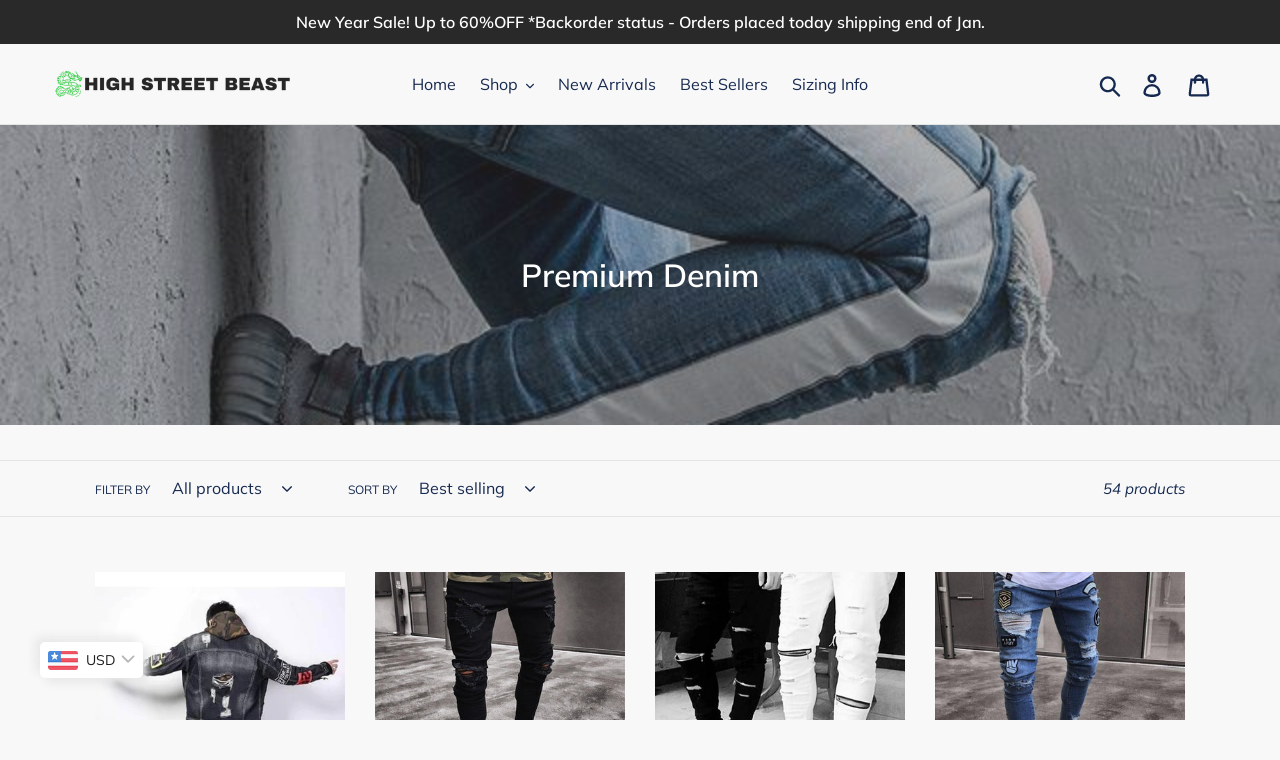

--- FILE ---
content_type: text/html; charset=utf-8
request_url: https://www.highstreetbeast.com/collections/premium-denim?page=2
body_size: 52902
content:
<!doctype html>
<html class="no-js" lang="en">
<head>

  
  <!-- Google tag (gtag.js) -->
<script async src="https://www.googletagmanager.com/gtag/js?id=G-T5PQBRG186"></script>
<script>
  window.dataLayer = window.dataLayer || [];
  function gtag(){dataLayer.push(arguments);}
  gtag('js', new Date());

  gtag('config', 'G-T5PQBRG186');
</script>
  
  <!-- hnk portfolio proof -->
  <meta name="google-site-verification" content="ckNC-OJc_adR9RWmILbp-3NFTzLOqkvPOteB_ajQJmM" />
  <meta charset="utf-8">
  <meta http-equiv="X-UA-Compatible" content="IE=edge,chrome=1">
  <meta name="viewport" content="width=device-width,initial-scale=1">
  <meta name="theme-color" content="#da2f0c">
  <link rel="canonical" href="https://www.highstreetbeast.com/collections/premium-denim?page=2"><link rel="shortcut icon" href="//www.highstreetbeast.com/cdn/shop/files/high-street-beast-website-favicon-color_32x32.png?v=1738516499" type="image/png"><title>Premium Denim
&ndash; Page 2
&ndash; High Street Beast</title><!-- /snippets/social-meta-tags.liquid -->




<meta property="og:site_name" content="High Street Beast">
<meta property="og:url" content="https://www.highstreetbeast.com/collections/premium-denim?page=2">
<meta property="og:title" content="Premium Denim">
<meta property="og:type" content="product.group">
<meta property="og:description" content="Latest urban apparel 
Streetwear
Tokyo fashion
Japanese designs
Tang Chinese designs
Hip hop clothing
Vintage styles
Sukajans
Bombers
Windbreakers
Denim jackets
Kanji designs
Hoodies
Sweatshirts
T-shirts
Jeans
Sneakers
Shoes
Trainers
Caps
Bracelets
Rings
Necklaces
Watches">

<meta property="og:image" content="http://www.highstreetbeast.com/cdn/shop/collections/product-image-491880462_grande_bf421cc7-00da-45d6-ae1f-3ceb3ffb3f22_1200x1200.jpg?v=1555609608">
<meta property="og:image:secure_url" content="https://www.highstreetbeast.com/cdn/shop/collections/product-image-491880462_grande_bf421cc7-00da-45d6-ae1f-3ceb3ffb3f22_1200x1200.jpg?v=1555609608">


<meta name="twitter:card" content="summary_large_image">
<meta name="twitter:title" content="Premium Denim">
<meta name="twitter:description" content="Latest urban apparel 
Streetwear
Tokyo fashion
Japanese designs
Tang Chinese designs
Hip hop clothing
Vintage styles
Sukajans
Bombers
Windbreakers
Denim jackets
Kanji designs
Hoodies
Sweatshirts
T-shirts
Jeans
Sneakers
Shoes
Trainers
Caps
Bracelets
Rings
Necklaces
Watches">


  <link href="//www.highstreetbeast.com/cdn/shop/t/3/assets/theme.scss.css?v=145064898454776616991762933456" rel="stylesheet" type="text/css" media="all" />

  <script>
    var theme = {
      strings: {
        addToCart: "Add to cart",
        soldOut: "Sold out",
        unavailable: "Unavailable",
        regularPrice: "Regular price",
        sale: "Sale",
        showMore: "Show More",
        showLess: "Show Less",
        addressError: "Error looking up that address",
        addressNoResults: "No results for that address",
        addressQueryLimit: "You have exceeded the Google API usage limit. Consider upgrading to a \u003ca href=\"https:\/\/developers.google.com\/maps\/premium\/usage-limits\"\u003ePremium Plan\u003c\/a\u003e.",
        authError: "There was a problem authenticating your Google Maps account.",
        newWindow: "Opens in a new window.",
        external: "Opens external website.",
        newWindowExternal: "Opens external website in a new window.",
        quantityMinimumMessage: "Quantity must be 1 or more"
      },
      moneyFormat: "\u003cspan class=money\u003e${{amount}}\u003c\/span\u003e"
    }

    document.documentElement.className = document.documentElement.className.replace('no-js', 'js');
  </script><script src="//www.highstreetbeast.com/cdn/shop/t/3/assets/lazysizes.js?v=68441465964607740661740665868" async="async"></script>
  <script src="//www.highstreetbeast.com/cdn/shop/t/3/assets/vendor.js?v=12001839194546984181740665868" defer="defer"></script>
  <script src="//www.highstreetbeast.com/cdn/shop/t/3/assets/theme.js?v=122816786235043469931740665868" defer="defer"></script>

  

<!-- Avada Sales Pop Script -->


<script>const AVADA_SALES_POP_LAST_UPDATE = 1622015886365</script>










<script>const AVADA_PR = {};
              AVADA_PR.product = null;
              AVADA_PR.template = "collection";
              AVADA_PR.shopId = "bpDuqnN5y05ilSlPZkRi";
      </script>
<!-- /Avada Sales Pop Script -->

<script>window.performance && window.performance.mark && window.performance.mark('shopify.content_for_header.start');</script><meta name="google-site-verification" content="ckNC-OJc_adR9RWmILbp-3NFTzLOqkvPOteB_ajQJmM">
<meta id="shopify-digital-wallet" name="shopify-digital-wallet" content="/5753602151/digital_wallets/dialog">
<meta name="shopify-checkout-api-token" content="ee6430d5eea02519df47c6d777136d6e">
<meta id="in-context-paypal-metadata" data-shop-id="5753602151" data-venmo-supported="false" data-environment="production" data-locale="en_US" data-paypal-v4="true" data-currency="USD">
<link rel="alternate" type="application/atom+xml" title="Feed" href="/collections/premium-denim.atom" />
<link rel="prev" href="/collections/premium-denim?page=1">
<link rel="next" href="/collections/premium-denim?page=3">
<link rel="alternate" type="application/json+oembed" href="https://www.highstreetbeast.com/collections/premium-denim.oembed?page=2">
<script async="async" src="/checkouts/internal/preloads.js?locale=en-US"></script>
<script id="shopify-features" type="application/json">{"accessToken":"ee6430d5eea02519df47c6d777136d6e","betas":["rich-media-storefront-analytics"],"domain":"www.highstreetbeast.com","predictiveSearch":true,"shopId":5753602151,"locale":"en"}</script>
<script>var Shopify = Shopify || {};
Shopify.shop = "high-street-beast.myshopify.com";
Shopify.locale = "en";
Shopify.currency = {"active":"USD","rate":"1.0"};
Shopify.country = "US";
Shopify.theme = {"name":"Debut | Bold Removed | Feb.27.25","id":148325368022,"schema_name":"Debut","schema_version":"11.3.0","theme_store_id":796,"role":"main"};
Shopify.theme.handle = "null";
Shopify.theme.style = {"id":null,"handle":null};
Shopify.cdnHost = "www.highstreetbeast.com/cdn";
Shopify.routes = Shopify.routes || {};
Shopify.routes.root = "/";</script>
<script type="module">!function(o){(o.Shopify=o.Shopify||{}).modules=!0}(window);</script>
<script>!function(o){function n(){var o=[];function n(){o.push(Array.prototype.slice.apply(arguments))}return n.q=o,n}var t=o.Shopify=o.Shopify||{};t.loadFeatures=n(),t.autoloadFeatures=n()}(window);</script>
<script id="shop-js-analytics" type="application/json">{"pageType":"collection"}</script>
<script defer="defer" async type="module" src="//www.highstreetbeast.com/cdn/shopifycloud/shop-js/modules/v2/client.init-shop-cart-sync_BN7fPSNr.en.esm.js"></script>
<script defer="defer" async type="module" src="//www.highstreetbeast.com/cdn/shopifycloud/shop-js/modules/v2/chunk.common_Cbph3Kss.esm.js"></script>
<script defer="defer" async type="module" src="//www.highstreetbeast.com/cdn/shopifycloud/shop-js/modules/v2/chunk.modal_DKumMAJ1.esm.js"></script>
<script type="module">
  await import("//www.highstreetbeast.com/cdn/shopifycloud/shop-js/modules/v2/client.init-shop-cart-sync_BN7fPSNr.en.esm.js");
await import("//www.highstreetbeast.com/cdn/shopifycloud/shop-js/modules/v2/chunk.common_Cbph3Kss.esm.js");
await import("//www.highstreetbeast.com/cdn/shopifycloud/shop-js/modules/v2/chunk.modal_DKumMAJ1.esm.js");

  window.Shopify.SignInWithShop?.initShopCartSync?.({"fedCMEnabled":true,"windoidEnabled":true});

</script>
<script>(function() {
  var isLoaded = false;
  function asyncLoad() {
    if (isLoaded) return;
    isLoaded = true;
    var urls = ["https:\/\/easygdpr.b-cdn.net\/v\/1553540745\/gdpr.min.js?shop=high-street-beast.myshopify.com","https:\/\/chimpstatic.com\/mcjs-connected\/js\/users\/cd3553f3b64b1127e238e164e\/d1e71dc1562e3264beefc4617.js?shop=high-street-beast.myshopify.com","https:\/\/cdn.wheelio-app.com\/app\/index.min.js?version=20251118080645537\u0026shop=high-street-beast.myshopify.com","https:\/\/upsell-app.logbase.io\/lb-upsell.js?shop=high-street-beast.myshopify.com","https:\/\/trustbadge.shopclimb.com\/files\/js\/dist\/trustbadge.min.js?shop=high-street-beast.myshopify.com","\/\/cdn.shopify.com\/proxy\/ec97175c8742aff4fab8cf9ea95b82e97e46dfa9cf9650d6160ad1acab07dcdb\/storage.googleapis.com\/adnabu-shopify\/online-store\/99799ffb8ce24b66bf93a59c1706641452.min.js?shop=high-street-beast.myshopify.com\u0026sp-cache-control=cHVibGljLCBtYXgtYWdlPTkwMA","https:\/\/cdn.hextom.com\/js\/ultimatesalesboost.js?shop=high-street-beast.myshopify.com","https:\/\/sp-micro-next.b-cdn.net\/sp-micro.umd.js?shop=high-street-beast.myshopify.com"];
    for (var i = 0; i < urls.length; i++) {
      var s = document.createElement('script');
      s.type = 'text/javascript';
      s.async = true;
      s.src = urls[i];
      var x = document.getElementsByTagName('script')[0];
      x.parentNode.insertBefore(s, x);
    }
  };
  if(window.attachEvent) {
    window.attachEvent('onload', asyncLoad);
  } else {
    window.addEventListener('load', asyncLoad, false);
  }
})();</script>
<script id="__st">var __st={"a":5753602151,"offset":28800,"reqid":"03146cea-3165-47e4-beae-ac1f10db45d8-1769775128","pageurl":"www.highstreetbeast.com\/collections\/premium-denim?page=2","u":"9890bf5ca002","p":"collection","rtyp":"collection","rid":93636329575};</script>
<script>window.ShopifyPaypalV4VisibilityTracking = true;</script>
<script id="captcha-bootstrap">!function(){'use strict';const t='contact',e='account',n='new_comment',o=[[t,t],['blogs',n],['comments',n],[t,'customer']],c=[[e,'customer_login'],[e,'guest_login'],[e,'recover_customer_password'],[e,'create_customer']],r=t=>t.map((([t,e])=>`form[action*='/${t}']:not([data-nocaptcha='true']) input[name='form_type'][value='${e}']`)).join(','),a=t=>()=>t?[...document.querySelectorAll(t)].map((t=>t.form)):[];function s(){const t=[...o],e=r(t);return a(e)}const i='password',u='form_key',d=['recaptcha-v3-token','g-recaptcha-response','h-captcha-response',i],f=()=>{try{return window.sessionStorage}catch{return}},m='__shopify_v',_=t=>t.elements[u];function p(t,e,n=!1){try{const o=window.sessionStorage,c=JSON.parse(o.getItem(e)),{data:r}=function(t){const{data:e,action:n}=t;return t[m]||n?{data:e,action:n}:{data:t,action:n}}(c);for(const[e,n]of Object.entries(r))t.elements[e]&&(t.elements[e].value=n);n&&o.removeItem(e)}catch(o){console.error('form repopulation failed',{error:o})}}const l='form_type',E='cptcha';function T(t){t.dataset[E]=!0}const w=window,h=w.document,L='Shopify',v='ce_forms',y='captcha';let A=!1;((t,e)=>{const n=(g='f06e6c50-85a8-45c8-87d0-21a2b65856fe',I='https://cdn.shopify.com/shopifycloud/storefront-forms-hcaptcha/ce_storefront_forms_captcha_hcaptcha.v1.5.2.iife.js',D={infoText:'Protected by hCaptcha',privacyText:'Privacy',termsText:'Terms'},(t,e,n)=>{const o=w[L][v],c=o.bindForm;if(c)return c(t,g,e,D).then(n);var r;o.q.push([[t,g,e,D],n]),r=I,A||(h.body.append(Object.assign(h.createElement('script'),{id:'captcha-provider',async:!0,src:r})),A=!0)});var g,I,D;w[L]=w[L]||{},w[L][v]=w[L][v]||{},w[L][v].q=[],w[L][y]=w[L][y]||{},w[L][y].protect=function(t,e){n(t,void 0,e),T(t)},Object.freeze(w[L][y]),function(t,e,n,w,h,L){const[v,y,A,g]=function(t,e,n){const i=e?o:[],u=t?c:[],d=[...i,...u],f=r(d),m=r(i),_=r(d.filter((([t,e])=>n.includes(e))));return[a(f),a(m),a(_),s()]}(w,h,L),I=t=>{const e=t.target;return e instanceof HTMLFormElement?e:e&&e.form},D=t=>v().includes(t);t.addEventListener('submit',(t=>{const e=I(t);if(!e)return;const n=D(e)&&!e.dataset.hcaptchaBound&&!e.dataset.recaptchaBound,o=_(e),c=g().includes(e)&&(!o||!o.value);(n||c)&&t.preventDefault(),c&&!n&&(function(t){try{if(!f())return;!function(t){const e=f();if(!e)return;const n=_(t);if(!n)return;const o=n.value;o&&e.removeItem(o)}(t);const e=Array.from(Array(32),(()=>Math.random().toString(36)[2])).join('');!function(t,e){_(t)||t.append(Object.assign(document.createElement('input'),{type:'hidden',name:u})),t.elements[u].value=e}(t,e),function(t,e){const n=f();if(!n)return;const o=[...t.querySelectorAll(`input[type='${i}']`)].map((({name:t})=>t)),c=[...d,...o],r={};for(const[a,s]of new FormData(t).entries())c.includes(a)||(r[a]=s);n.setItem(e,JSON.stringify({[m]:1,action:t.action,data:r}))}(t,e)}catch(e){console.error('failed to persist form',e)}}(e),e.submit())}));const S=(t,e)=>{t&&!t.dataset[E]&&(n(t,e.some((e=>e===t))),T(t))};for(const o of['focusin','change'])t.addEventListener(o,(t=>{const e=I(t);D(e)&&S(e,y())}));const B=e.get('form_key'),M=e.get(l),P=B&&M;t.addEventListener('DOMContentLoaded',(()=>{const t=y();if(P)for(const e of t)e.elements[l].value===M&&p(e,B);[...new Set([...A(),...v().filter((t=>'true'===t.dataset.shopifyCaptcha))])].forEach((e=>S(e,t)))}))}(h,new URLSearchParams(w.location.search),n,t,e,['guest_login'])})(!0,!0)}();</script>
<script integrity="sha256-4kQ18oKyAcykRKYeNunJcIwy7WH5gtpwJnB7kiuLZ1E=" data-source-attribution="shopify.loadfeatures" defer="defer" src="//www.highstreetbeast.com/cdn/shopifycloud/storefront/assets/storefront/load_feature-a0a9edcb.js" crossorigin="anonymous"></script>
<script data-source-attribution="shopify.dynamic_checkout.dynamic.init">var Shopify=Shopify||{};Shopify.PaymentButton=Shopify.PaymentButton||{isStorefrontPortableWallets:!0,init:function(){window.Shopify.PaymentButton.init=function(){};var t=document.createElement("script");t.src="https://www.highstreetbeast.com/cdn/shopifycloud/portable-wallets/latest/portable-wallets.en.js",t.type="module",document.head.appendChild(t)}};
</script>
<script data-source-attribution="shopify.dynamic_checkout.buyer_consent">
  function portableWalletsHideBuyerConsent(e){var t=document.getElementById("shopify-buyer-consent"),n=document.getElementById("shopify-subscription-policy-button");t&&n&&(t.classList.add("hidden"),t.setAttribute("aria-hidden","true"),n.removeEventListener("click",e))}function portableWalletsShowBuyerConsent(e){var t=document.getElementById("shopify-buyer-consent"),n=document.getElementById("shopify-subscription-policy-button");t&&n&&(t.classList.remove("hidden"),t.removeAttribute("aria-hidden"),n.addEventListener("click",e))}window.Shopify?.PaymentButton&&(window.Shopify.PaymentButton.hideBuyerConsent=portableWalletsHideBuyerConsent,window.Shopify.PaymentButton.showBuyerConsent=portableWalletsShowBuyerConsent);
</script>
<script data-source-attribution="shopify.dynamic_checkout.cart.bootstrap">document.addEventListener("DOMContentLoaded",(function(){function t(){return document.querySelector("shopify-accelerated-checkout-cart, shopify-accelerated-checkout")}if(t())Shopify.PaymentButton.init();else{new MutationObserver((function(e,n){t()&&(Shopify.PaymentButton.init(),n.disconnect())})).observe(document.body,{childList:!0,subtree:!0})}}));
</script>
<link id="shopify-accelerated-checkout-styles" rel="stylesheet" media="screen" href="https://www.highstreetbeast.com/cdn/shopifycloud/portable-wallets/latest/accelerated-checkout-backwards-compat.css" crossorigin="anonymous">
<style id="shopify-accelerated-checkout-cart">
        #shopify-buyer-consent {
  margin-top: 1em;
  display: inline-block;
  width: 100%;
}

#shopify-buyer-consent.hidden {
  display: none;
}

#shopify-subscription-policy-button {
  background: none;
  border: none;
  padding: 0;
  text-decoration: underline;
  font-size: inherit;
  cursor: pointer;
}

#shopify-subscription-policy-button::before {
  box-shadow: none;
}

      </style>

<script>window.performance && window.performance.mark && window.performance.mark('shopify.content_for_header.end');</script>







<!-- BeginShopPopAddon --><script>  Shopify.shopPopSettings = {"proof_enabled":true,"proof_show_add_to_cart":true,"proof_mobile_enabled":true,"proof_mobile_position":"Bottom","proof_desktop_position":"Bottom Left","proof_show_on_product_page":true,"proof_hide_notification_after":30,"proof_display_time":6,"proof_interval_time":5,"proof_order_random":false,"proof_fetch_count":30,"proof_cycle":true,"proof_anonymize":true,"proof_anonymize_text":null,"proof_hours_before_obscure":48,"proof_sequential":true,"proof_top":10,"proof_left":10,"proof_right":10,"proof_bottom":10,"proof_background_color":"#FFFFFF","proof_font_color":"#000000","proof_custom_css":null,"proof_border_radius":40,"proof_first_interval_time":1,"proof_locale":"en"};</script><!-- EndShopPopAddon -->

  



  

  

  

  
    <script type="text/javascript">
      try {
        window.EasyGdprSettings = "{\"cookie_banner\":true,\"cookie_banner_cookiename\":\"\",\"cookie_banner_settings\":{\"size\":\"xxsmall\",\"restrict_eu\":true},\"current_theme\":\"debut\",\"custom_button_position\":\"\",\"eg_display\":[\"footer\",\"login\",\"account\"],\"enabled\":true,\"restrict_eu\":true,\"texts\":{}}";
      } catch (error) {}
    </script>
  



  
<!-- Start of Judge.me Core -->
<link rel="dns-prefetch" href="https://cdn.judge.me/">
<script data-cfasync='false' class='jdgm-settings-script'>window.jdgmSettings={"pagination":5,"disable_web_reviews":true,"badge_no_review_text":"No reviews","badge_n_reviews_text":"{{ n }} review/reviews","hide_badge_preview_if_no_reviews":true,"badge_hide_text":false,"enforce_center_preview_badge":false,"widget_title":"Customer Reviews","widget_open_form_text":"Write a review","widget_close_form_text":"Cancel review","widget_refresh_page_text":"Refresh page","widget_summary_text":"Based on {{ number_of_reviews }} review/reviews","widget_no_review_text":"Be the first to write a review","widget_name_field_text":"Display name","widget_verified_name_field_text":"Verified Name (public)","widget_name_placeholder_text":"Display name","widget_required_field_error_text":"This field is required.","widget_email_field_text":"Email address","widget_verified_email_field_text":"Verified Email (private, can not be edited)","widget_email_placeholder_text":"Your email address","widget_email_field_error_text":"Please enter a valid email address.","widget_rating_field_text":"Rating","widget_review_title_field_text":"Review Title","widget_review_title_placeholder_text":"Give your review a title","widget_review_body_field_text":"Review content","widget_review_body_placeholder_text":"Start writing here...","widget_pictures_field_text":"Picture/Video (optional)","widget_submit_review_text":"Submit Review","widget_submit_verified_review_text":"Submit Verified Review","widget_submit_success_msg_with_auto_publish":"Thank you! Please refresh the page in a few moments to see your review. You can remove or edit your review by logging into \u003ca href='https://judge.me/login' target='_blank' rel='nofollow noopener'\u003eJudge.me\u003c/a\u003e","widget_submit_success_msg_no_auto_publish":"Thank you! Your review will be published as soon as it is approved by the shop admin. You can remove or edit your review by logging into \u003ca href='https://judge.me/login' target='_blank' rel='nofollow noopener'\u003eJudge.me\u003c/a\u003e","widget_show_default_reviews_out_of_total_text":"Showing {{ n_reviews_shown }} out of {{ n_reviews }} reviews.","widget_show_all_link_text":"Show all","widget_show_less_link_text":"Show less","widget_author_said_text":"{{ reviewer_name }} said:","widget_days_text":"{{ n }} days ago","widget_weeks_text":"{{ n }} week/weeks ago","widget_months_text":"{{ n }} month/months ago","widget_years_text":"{{ n }} year/years ago","widget_yesterday_text":"Yesterday","widget_today_text":"Today","widget_replied_text":"\u003e\u003e {{ shop_name }} replied:","widget_read_more_text":"Read more","widget_reviewer_name_as_initial":"last_initial","widget_rating_filter_color":"","widget_rating_filter_see_all_text":"See all reviews","widget_sorting_most_recent_text":"Most Recent","widget_sorting_highest_rating_text":"Highest Rating","widget_sorting_lowest_rating_text":"Lowest Rating","widget_sorting_with_pictures_text":"Only Pictures","widget_sorting_most_helpful_text":"Most Helpful","widget_open_question_form_text":"Ask a question","widget_reviews_subtab_text":"Reviews","widget_questions_subtab_text":"Questions","widget_question_label_text":"Question","widget_answer_label_text":"Answer","widget_question_placeholder_text":"Write your question here","widget_submit_question_text":"Submit Question","widget_question_submit_success_text":"Thank you for your question! We will notify you once it gets answered.","verified_badge_text":"Verified","verified_badge_bg_color":"","verified_badge_text_color":"","verified_badge_placement":"left-of-reviewer-name","widget_review_max_height":"","widget_hide_border":false,"widget_social_share":false,"widget_thumb":false,"widget_review_location_show":false,"widget_location_format":"country_iso_code","all_reviews_include_out_of_store_products":true,"all_reviews_out_of_store_text":"(out of store)","all_reviews_pagination":100,"all_reviews_product_name_prefix_text":"about","enable_review_pictures":true,"enable_question_anwser":false,"widget_theme":"leex","review_date_format":"mm/dd/yyyy","default_sort_method":"most-recent","widget_product_reviews_subtab_text":"Product Reviews","widget_shop_reviews_subtab_text":"Shop Reviews","widget_other_products_reviews_text":"Reviews for other products","widget_store_reviews_subtab_text":"Store reviews","widget_no_store_reviews_text":"This store hasn't received any reviews yet","widget_web_restriction_product_reviews_text":"This product hasn't received any reviews yet","widget_no_items_text":"No items found","widget_show_more_text":"Show more","widget_write_a_store_review_text":"Write a Store Review","widget_other_languages_heading":"Reviews in Other Languages","widget_translate_review_text":"Translate review to {{ language }}","widget_translating_review_text":"Translating...","widget_show_original_translation_text":"Show original ({{ language }})","widget_translate_review_failed_text":"Review couldn't be translated.","widget_translate_review_retry_text":"Retry","widget_translate_review_try_again_later_text":"Try again later","show_product_url_for_grouped_product":false,"widget_sorting_pictures_first_text":"Pictures First","show_pictures_on_all_rev_page_mobile":false,"show_pictures_on_all_rev_page_desktop":false,"floating_tab_hide_mobile_install_preference":false,"floating_tab_button_name":"★ Reviews","floating_tab_title":"Let customers speak for us","floating_tab_button_color":"","floating_tab_button_background_color":"","floating_tab_url":"","floating_tab_url_enabled":false,"floating_tab_tab_style":"text","all_reviews_text_badge_text":"Customers rate us {{ shop.metafields.judgeme.all_reviews_rating | round: 1 }}/5 based on {{ shop.metafields.judgeme.all_reviews_count }} reviews.","all_reviews_text_badge_text_branded_style":"{{ shop.metafields.judgeme.all_reviews_rating | round: 1 }} out of 5 stars based on {{ shop.metafields.judgeme.all_reviews_count }} reviews","is_all_reviews_text_badge_a_link":false,"show_stars_for_all_reviews_text_badge":false,"all_reviews_text_badge_url":"","all_reviews_text_style":"text","all_reviews_text_color_style":"judgeme_brand_color","all_reviews_text_color":"#108474","all_reviews_text_show_jm_brand":true,"featured_carousel_show_header":true,"featured_carousel_title":"Let customers speak for us","testimonials_carousel_title":"Customers are saying","videos_carousel_title":"Real customer stories","cards_carousel_title":"Customers are saying","featured_carousel_count_text":"from {{ n }} reviews","featured_carousel_add_link_to_all_reviews_page":false,"featured_carousel_url":"","featured_carousel_show_images":true,"featured_carousel_autoslide_interval":5,"featured_carousel_arrows_on_the_sides":false,"featured_carousel_height":250,"featured_carousel_width":80,"featured_carousel_image_size":0,"featured_carousel_image_height":250,"featured_carousel_arrow_color":"#eeeeee","verified_count_badge_style":"vintage","verified_count_badge_orientation":"horizontal","verified_count_badge_color_style":"judgeme_brand_color","verified_count_badge_color":"#108474","is_verified_count_badge_a_link":false,"verified_count_badge_url":"","verified_count_badge_show_jm_brand":true,"widget_rating_preset_default":5,"widget_first_sub_tab":"product-reviews","widget_show_histogram":true,"widget_histogram_use_custom_color":false,"widget_pagination_use_custom_color":false,"widget_star_use_custom_color":false,"widget_verified_badge_use_custom_color":false,"widget_write_review_use_custom_color":false,"picture_reminder_submit_button":"Upload Pictures","enable_review_videos":true,"mute_video_by_default":false,"widget_sorting_videos_first_text":"Videos First","widget_review_pending_text":"Pending","featured_carousel_items_for_large_screen":3,"social_share_options_order":"Facebook,Twitter","remove_microdata_snippet":true,"disable_json_ld":false,"enable_json_ld_products":false,"preview_badge_show_question_text":false,"preview_badge_no_question_text":"No questions","preview_badge_n_question_text":"{{ number_of_questions }} question/questions","qa_badge_show_icon":false,"qa_badge_position":"same-row","remove_judgeme_branding":false,"widget_add_search_bar":false,"widget_search_bar_placeholder":"Search","widget_sorting_verified_only_text":"Verified only","featured_carousel_theme":"default","featured_carousel_show_rating":true,"featured_carousel_show_title":true,"featured_carousel_show_body":true,"featured_carousel_show_date":false,"featured_carousel_show_reviewer":true,"featured_carousel_show_product":false,"featured_carousel_header_background_color":"#108474","featured_carousel_header_text_color":"#ffffff","featured_carousel_name_product_separator":"reviewed","featured_carousel_full_star_background":"#108474","featured_carousel_empty_star_background":"#dadada","featured_carousel_vertical_theme_background":"#f9fafb","featured_carousel_verified_badge_enable":false,"featured_carousel_verified_badge_color":"#108474","featured_carousel_border_style":"round","featured_carousel_review_line_length_limit":3,"featured_carousel_more_reviews_button_text":"Read more reviews","featured_carousel_view_product_button_text":"View product","all_reviews_page_load_reviews_on":"scroll","all_reviews_page_load_more_text":"Load More Reviews","disable_fb_tab_reviews":false,"enable_ajax_cdn_cache":false,"widget_public_name_text":"displayed publicly like","default_reviewer_name":"John Smith","default_reviewer_name_has_non_latin":true,"widget_reviewer_anonymous":"Anonymous","medals_widget_title":"Judge.me Review Medals","medals_widget_background_color":"#f9fafb","medals_widget_position":"footer_all_pages","medals_widget_border_color":"#f9fafb","medals_widget_verified_text_position":"left","medals_widget_use_monochromatic_version":false,"medals_widget_elements_color":"#108474","show_reviewer_avatar":true,"widget_invalid_yt_video_url_error_text":"Not a YouTube video URL","widget_max_length_field_error_text":"Please enter no more than {0} characters.","widget_show_country_flag":false,"widget_show_collected_via_shop_app":true,"widget_verified_by_shop_badge_style":"light","widget_verified_by_shop_text":"Verified by Shop","widget_show_photo_gallery":false,"widget_load_with_code_splitting":true,"widget_ugc_install_preference":false,"widget_ugc_title":"Made by us, Shared by you","widget_ugc_subtitle":"Tag us to see your picture featured in our page","widget_ugc_arrows_color":"#ffffff","widget_ugc_primary_button_text":"Buy Now","widget_ugc_primary_button_background_color":"#108474","widget_ugc_primary_button_text_color":"#ffffff","widget_ugc_primary_button_border_width":"0","widget_ugc_primary_button_border_style":"none","widget_ugc_primary_button_border_color":"#108474","widget_ugc_primary_button_border_radius":"25","widget_ugc_secondary_button_text":"Load More","widget_ugc_secondary_button_background_color":"#ffffff","widget_ugc_secondary_button_text_color":"#108474","widget_ugc_secondary_button_border_width":"2","widget_ugc_secondary_button_border_style":"solid","widget_ugc_secondary_button_border_color":"#108474","widget_ugc_secondary_button_border_radius":"25","widget_ugc_reviews_button_text":"View Reviews","widget_ugc_reviews_button_background_color":"#ffffff","widget_ugc_reviews_button_text_color":"#108474","widget_ugc_reviews_button_border_width":"2","widget_ugc_reviews_button_border_style":"solid","widget_ugc_reviews_button_border_color":"#108474","widget_ugc_reviews_button_border_radius":"25","widget_ugc_reviews_button_link_to":"judgeme-reviews-page","widget_ugc_show_post_date":true,"widget_ugc_max_width":"800","widget_rating_metafield_value_type":true,"widget_primary_color":"#108474","widget_enable_secondary_color":false,"widget_secondary_color":"#edf5f5","widget_summary_average_rating_text":"{{ average_rating }} out of 5","widget_media_grid_title":"Customer photos \u0026 videos","widget_media_grid_see_more_text":"See more","widget_round_style":false,"widget_show_product_medals":true,"widget_verified_by_judgeme_text":"Verified by Judge.me","widget_show_store_medals":true,"widget_verified_by_judgeme_text_in_store_medals":"Verified by Judge.me","widget_media_field_exceed_quantity_message":"Sorry, we can only accept {{ max_media }} for one review.","widget_media_field_exceed_limit_message":"{{ file_name }} is too large, please select a {{ media_type }} less than {{ size_limit }}MB.","widget_review_submitted_text":"Review Submitted!","widget_question_submitted_text":"Question Submitted!","widget_close_form_text_question":"Cancel","widget_write_your_answer_here_text":"Write your answer here","widget_enabled_branded_link":true,"widget_show_collected_by_judgeme":true,"widget_reviewer_name_color":"","widget_write_review_text_color":"","widget_write_review_bg_color":"","widget_collected_by_judgeme_text":"collected by Judge.me","widget_pagination_type":"standard","widget_load_more_text":"Load More","widget_load_more_color":"#108474","widget_full_review_text":"Full Review","widget_read_more_reviews_text":"Read More Reviews","widget_read_questions_text":"Read Questions","widget_questions_and_answers_text":"Questions \u0026 Answers","widget_verified_by_text":"Verified by","widget_verified_text":"Verified","widget_number_of_reviews_text":"{{ number_of_reviews }} reviews","widget_back_button_text":"Back","widget_next_button_text":"Next","widget_custom_forms_filter_button":"Filters","custom_forms_style":"vertical","widget_show_review_information":false,"how_reviews_are_collected":"How reviews are collected?","widget_show_review_keywords":false,"widget_gdpr_statement":"How we use your data: We'll only contact you about the review you left, and only if necessary. By submitting your review, you agree to Judge.me's \u003ca href='https://judge.me/terms' target='_blank' rel='nofollow noopener'\u003eterms\u003c/a\u003e, \u003ca href='https://judge.me/privacy' target='_blank' rel='nofollow noopener'\u003eprivacy\u003c/a\u003e and \u003ca href='https://judge.me/content-policy' target='_blank' rel='nofollow noopener'\u003econtent\u003c/a\u003e policies.","widget_multilingual_sorting_enabled":false,"widget_translate_review_content_enabled":false,"widget_translate_review_content_method":"manual","popup_widget_review_selection":"automatically_with_pictures","popup_widget_round_border_style":true,"popup_widget_show_title":true,"popup_widget_show_body":true,"popup_widget_show_reviewer":false,"popup_widget_show_product":true,"popup_widget_show_pictures":true,"popup_widget_use_review_picture":true,"popup_widget_show_on_home_page":true,"popup_widget_show_on_product_page":true,"popup_widget_show_on_collection_page":true,"popup_widget_show_on_cart_page":true,"popup_widget_position":"bottom_left","popup_widget_first_review_delay":5,"popup_widget_duration":5,"popup_widget_interval":5,"popup_widget_review_count":5,"popup_widget_hide_on_mobile":true,"review_snippet_widget_round_border_style":true,"review_snippet_widget_card_color":"#FFFFFF","review_snippet_widget_slider_arrows_background_color":"#FFFFFF","review_snippet_widget_slider_arrows_color":"#000000","review_snippet_widget_star_color":"#108474","show_product_variant":false,"all_reviews_product_variant_label_text":"Variant: ","widget_show_verified_branding":false,"widget_ai_summary_title":"Customers say","widget_ai_summary_disclaimer":"AI-powered review summary based on recent customer reviews","widget_show_ai_summary":false,"widget_show_ai_summary_bg":false,"widget_show_review_title_input":true,"redirect_reviewers_invited_via_email":"review_widget","request_store_review_after_product_review":false,"request_review_other_products_in_order":false,"review_form_color_scheme":"default","review_form_corner_style":"square","review_form_star_color":{},"review_form_text_color":"#333333","review_form_background_color":"#ffffff","review_form_field_background_color":"#fafafa","review_form_button_color":{},"review_form_button_text_color":"#ffffff","review_form_modal_overlay_color":"#000000","review_content_screen_title_text":"How would you rate this product?","review_content_introduction_text":"We would love it if you would share a bit about your experience.","store_review_form_title_text":"How would you rate this store?","store_review_form_introduction_text":"We would love it if you would share a bit about your experience.","show_review_guidance_text":true,"one_star_review_guidance_text":"Poor","five_star_review_guidance_text":"Great","customer_information_screen_title_text":"About you","customer_information_introduction_text":"Please tell us more about you.","custom_questions_screen_title_text":"Your experience in more detail","custom_questions_introduction_text":"Here are a few questions to help us understand more about your experience.","review_submitted_screen_title_text":"Thanks for your review!","review_submitted_screen_thank_you_text":"We are processing it and it will appear on the store soon.","review_submitted_screen_email_verification_text":"Please confirm your email by clicking the link we just sent you. This helps us keep reviews authentic.","review_submitted_request_store_review_text":"Would you like to share your experience of shopping with us?","review_submitted_review_other_products_text":"Would you like to review these products?","store_review_screen_title_text":"Would you like to share your experience of shopping with us?","store_review_introduction_text":"We value your feedback and use it to improve. Please share any thoughts or suggestions you have.","reviewer_media_screen_title_picture_text":"Share a picture","reviewer_media_introduction_picture_text":"Upload a photo to support your review.","reviewer_media_screen_title_video_text":"Share a video","reviewer_media_introduction_video_text":"Upload a video to support your review.","reviewer_media_screen_title_picture_or_video_text":"Share a picture or video","reviewer_media_introduction_picture_or_video_text":"Upload a photo or video to support your review.","reviewer_media_youtube_url_text":"Paste your Youtube URL here","advanced_settings_next_step_button_text":"Next","advanced_settings_close_review_button_text":"Close","modal_write_review_flow":false,"write_review_flow_required_text":"Required","write_review_flow_privacy_message_text":"We respect your privacy.","write_review_flow_anonymous_text":"Post review as anonymous","write_review_flow_visibility_text":"This won't be visible to other customers.","write_review_flow_multiple_selection_help_text":"Select as many as you like","write_review_flow_single_selection_help_text":"Select one option","write_review_flow_required_field_error_text":"This field is required","write_review_flow_invalid_email_error_text":"Please enter a valid email address","write_review_flow_max_length_error_text":"Max. {{ max_length }} characters.","write_review_flow_media_upload_text":"\u003cb\u003eClick to upload\u003c/b\u003e or drag and drop","write_review_flow_gdpr_statement":"We'll only contact you about your review if necessary. By submitting your review, you agree to our \u003ca href='https://judge.me/terms' target='_blank' rel='nofollow noopener'\u003eterms and conditions\u003c/a\u003e and \u003ca href='https://judge.me/privacy' target='_blank' rel='nofollow noopener'\u003eprivacy policy\u003c/a\u003e.","rating_only_reviews_enabled":false,"show_negative_reviews_help_screen":false,"new_review_flow_help_screen_rating_threshold":3,"negative_review_resolution_screen_title_text":"Tell us more","negative_review_resolution_text":"Your experience matters to us. If there were issues with your purchase, we're here to help. Feel free to reach out to us, we'd love the opportunity to make things right.","negative_review_resolution_button_text":"Contact us","negative_review_resolution_proceed_with_review_text":"Leave a review","negative_review_resolution_subject":"Issue with purchase from {{ shop_name }}.{{ order_name }}","preview_badge_collection_page_install_status":false,"widget_review_custom_css":"","preview_badge_custom_css":"","preview_badge_stars_count":"5-stars","featured_carousel_custom_css":"","floating_tab_custom_css":"","all_reviews_widget_custom_css":"","medals_widget_custom_css":"","verified_badge_custom_css":"","all_reviews_text_custom_css":"","transparency_badges_collected_via_store_invite":false,"transparency_badges_from_another_provider":false,"transparency_badges_collected_from_store_visitor":false,"transparency_badges_collected_by_verified_review_provider":false,"transparency_badges_earned_reward":false,"transparency_badges_collected_via_store_invite_text":"Review collected via store invitation","transparency_badges_from_another_provider_text":"Review collected from another provider","transparency_badges_collected_from_store_visitor_text":"Review collected from a store visitor","transparency_badges_written_in_google_text":"Review written in Google","transparency_badges_written_in_etsy_text":"Review written in Etsy","transparency_badges_written_in_shop_app_text":"Review written in Shop App","transparency_badges_earned_reward_text":"Review earned a reward for future purchase","product_review_widget_per_page":10,"widget_store_review_label_text":"Review about the store","checkout_comment_extension_title_on_product_page":"Customer Comments","checkout_comment_extension_num_latest_comment_show":5,"checkout_comment_extension_format":"name_and_timestamp","checkout_comment_customer_name":"last_initial","checkout_comment_comment_notification":true,"preview_badge_collection_page_install_preference":true,"preview_badge_home_page_install_preference":true,"preview_badge_product_page_install_preference":true,"review_widget_install_preference":"","review_carousel_install_preference":false,"floating_reviews_tab_install_preference":"none","verified_reviews_count_badge_install_preference":false,"all_reviews_text_install_preference":false,"review_widget_best_location":true,"judgeme_medals_install_preference":false,"review_widget_revamp_enabled":false,"review_widget_qna_enabled":false,"review_widget_header_theme":"minimal","review_widget_widget_title_enabled":true,"review_widget_header_text_size":"medium","review_widget_header_text_weight":"regular","review_widget_average_rating_style":"compact","review_widget_bar_chart_enabled":true,"review_widget_bar_chart_type":"numbers","review_widget_bar_chart_style":"standard","review_widget_expanded_media_gallery_enabled":false,"review_widget_reviews_section_theme":"standard","review_widget_image_style":"thumbnails","review_widget_review_image_ratio":"square","review_widget_stars_size":"medium","review_widget_verified_badge":"standard_text","review_widget_review_title_text_size":"medium","review_widget_review_text_size":"medium","review_widget_review_text_length":"medium","review_widget_number_of_columns_desktop":3,"review_widget_carousel_transition_speed":5,"review_widget_custom_questions_answers_display":"always","review_widget_button_text_color":"#FFFFFF","review_widget_text_color":"#000000","review_widget_lighter_text_color":"#7B7B7B","review_widget_corner_styling":"soft","review_widget_review_word_singular":"review","review_widget_review_word_plural":"reviews","review_widget_voting_label":"Helpful?","review_widget_shop_reply_label":"Reply from {{ shop_name }}:","review_widget_filters_title":"Filters","qna_widget_question_word_singular":"Question","qna_widget_question_word_plural":"Questions","qna_widget_answer_reply_label":"Answer from {{ answerer_name }}:","qna_content_screen_title_text":"Ask a question about this product","qna_widget_question_required_field_error_text":"Please enter your question.","qna_widget_flow_gdpr_statement":"We'll only contact you about your question if necessary. By submitting your question, you agree to our \u003ca href='https://judge.me/terms' target='_blank' rel='nofollow noopener'\u003eterms and conditions\u003c/a\u003e and \u003ca href='https://judge.me/privacy' target='_blank' rel='nofollow noopener'\u003eprivacy policy\u003c/a\u003e.","qna_widget_question_submitted_text":"Thanks for your question!","qna_widget_close_form_text_question":"Close","qna_widget_question_submit_success_text":"We’ll notify you by email when your question is answered.","all_reviews_widget_v2025_enabled":false,"all_reviews_widget_v2025_header_theme":"default","all_reviews_widget_v2025_widget_title_enabled":true,"all_reviews_widget_v2025_header_text_size":"medium","all_reviews_widget_v2025_header_text_weight":"regular","all_reviews_widget_v2025_average_rating_style":"compact","all_reviews_widget_v2025_bar_chart_enabled":true,"all_reviews_widget_v2025_bar_chart_type":"numbers","all_reviews_widget_v2025_bar_chart_style":"standard","all_reviews_widget_v2025_expanded_media_gallery_enabled":false,"all_reviews_widget_v2025_show_store_medals":true,"all_reviews_widget_v2025_show_photo_gallery":true,"all_reviews_widget_v2025_show_review_keywords":false,"all_reviews_widget_v2025_show_ai_summary":false,"all_reviews_widget_v2025_show_ai_summary_bg":false,"all_reviews_widget_v2025_add_search_bar":false,"all_reviews_widget_v2025_default_sort_method":"most-recent","all_reviews_widget_v2025_reviews_per_page":10,"all_reviews_widget_v2025_reviews_section_theme":"default","all_reviews_widget_v2025_image_style":"thumbnails","all_reviews_widget_v2025_review_image_ratio":"square","all_reviews_widget_v2025_stars_size":"medium","all_reviews_widget_v2025_verified_badge":"bold_badge","all_reviews_widget_v2025_review_title_text_size":"medium","all_reviews_widget_v2025_review_text_size":"medium","all_reviews_widget_v2025_review_text_length":"medium","all_reviews_widget_v2025_number_of_columns_desktop":3,"all_reviews_widget_v2025_carousel_transition_speed":5,"all_reviews_widget_v2025_custom_questions_answers_display":"always","all_reviews_widget_v2025_show_product_variant":false,"all_reviews_widget_v2025_show_reviewer_avatar":true,"all_reviews_widget_v2025_reviewer_name_as_initial":"","all_reviews_widget_v2025_review_location_show":false,"all_reviews_widget_v2025_location_format":"","all_reviews_widget_v2025_show_country_flag":false,"all_reviews_widget_v2025_verified_by_shop_badge_style":"light","all_reviews_widget_v2025_social_share":false,"all_reviews_widget_v2025_social_share_options_order":"Facebook,Twitter,LinkedIn,Pinterest","all_reviews_widget_v2025_pagination_type":"standard","all_reviews_widget_v2025_button_text_color":"#FFFFFF","all_reviews_widget_v2025_text_color":"#000000","all_reviews_widget_v2025_lighter_text_color":"#7B7B7B","all_reviews_widget_v2025_corner_styling":"soft","all_reviews_widget_v2025_title":"Customer reviews","all_reviews_widget_v2025_ai_summary_title":"Customers say about this store","all_reviews_widget_v2025_no_review_text":"Be the first to write a review","platform":"shopify","branding_url":"https://app.judge.me/reviews/stores/www.highstreetbeast.com","branding_text":"Powered by Judge.me","locale":"en","reply_name":"High Street Beast","widget_version":"3.0","footer":true,"autopublish":true,"review_dates":true,"enable_custom_form":false,"shop_use_review_site":true,"shop_locale":"en","enable_multi_locales_translations":false,"show_review_title_input":true,"review_verification_email_status":"always","can_be_branded":false,"reply_name_text":"High Street Beast"};</script> <style class='jdgm-settings-style'>.jdgm-xx{left:0}:root{--jdgm-primary-color: #108474;--jdgm-secondary-color: rgba(16,132,116,0.1);--jdgm-star-color: #108474;--jdgm-write-review-text-color: white;--jdgm-write-review-bg-color: #108474;--jdgm-paginate-color: #108474;--jdgm-border-radius: 0;--jdgm-reviewer-name-color: #108474}.jdgm-histogram__bar-content{background-color:#108474}.jdgm-rev[data-verified-buyer=true] .jdgm-rev__icon.jdgm-rev__icon:after,.jdgm-rev__buyer-badge.jdgm-rev__buyer-badge{color:white;background-color:#108474}.jdgm-review-widget--small .jdgm-gallery.jdgm-gallery .jdgm-gallery__thumbnail-link:nth-child(8) .jdgm-gallery__thumbnail-wrapper.jdgm-gallery__thumbnail-wrapper:before{content:"See more"}@media only screen and (min-width: 768px){.jdgm-gallery.jdgm-gallery .jdgm-gallery__thumbnail-link:nth-child(8) .jdgm-gallery__thumbnail-wrapper.jdgm-gallery__thumbnail-wrapper:before{content:"See more"}}.jdgm-widget .jdgm-write-rev-link{display:none}.jdgm-widget .jdgm-rev-widg[data-number-of-reviews='0']{display:none}.jdgm-prev-badge[data-average-rating='0.00']{display:none !important}.jdgm-author-fullname{display:none !important}.jdgm-author-all-initials{display:none !important}.jdgm-rev-widg__title{visibility:hidden}.jdgm-rev-widg__summary-text{visibility:hidden}.jdgm-prev-badge__text{visibility:hidden}.jdgm-rev__prod-link-prefix:before{content:'about'}.jdgm-rev__variant-label:before{content:'Variant: '}.jdgm-rev__out-of-store-text:before{content:'(out of store)'}@media only screen and (min-width: 768px){.jdgm-rev__pics .jdgm-rev_all-rev-page-picture-separator,.jdgm-rev__pics .jdgm-rev__product-picture{display:none}}@media only screen and (max-width: 768px){.jdgm-rev__pics .jdgm-rev_all-rev-page-picture-separator,.jdgm-rev__pics .jdgm-rev__product-picture{display:none}}.jdgm-verified-count-badget[data-from-snippet="true"]{display:none !important}.jdgm-carousel-wrapper[data-from-snippet="true"]{display:none !important}.jdgm-all-reviews-text[data-from-snippet="true"]{display:none !important}.jdgm-medals-section[data-from-snippet="true"]{display:none !important}.jdgm-ugc-media-wrapper[data-from-snippet="true"]{display:none !important}.jdgm-rev__transparency-badge[data-badge-type="review_collected_via_store_invitation"]{display:none !important}.jdgm-rev__transparency-badge[data-badge-type="review_collected_from_another_provider"]{display:none !important}.jdgm-rev__transparency-badge[data-badge-type="review_collected_from_store_visitor"]{display:none !important}.jdgm-rev__transparency-badge[data-badge-type="review_written_in_etsy"]{display:none !important}.jdgm-rev__transparency-badge[data-badge-type="review_written_in_google_business"]{display:none !important}.jdgm-rev__transparency-badge[data-badge-type="review_written_in_shop_app"]{display:none !important}.jdgm-rev__transparency-badge[data-badge-type="review_earned_for_future_purchase"]{display:none !important}.jdgm-review-snippet-widget .jdgm-rev-snippet-widget__cards-container .jdgm-rev-snippet-card{border-radius:8px;background:#fff}.jdgm-review-snippet-widget .jdgm-rev-snippet-widget__cards-container .jdgm-rev-snippet-card__rev-rating .jdgm-star{color:#108474}.jdgm-review-snippet-widget .jdgm-rev-snippet-widget__prev-btn,.jdgm-review-snippet-widget .jdgm-rev-snippet-widget__next-btn{border-radius:50%;background:#fff}.jdgm-review-snippet-widget .jdgm-rev-snippet-widget__prev-btn>svg,.jdgm-review-snippet-widget .jdgm-rev-snippet-widget__next-btn>svg{fill:#000}.jdgm-full-rev-modal.rev-snippet-widget .jm-mfp-container .jm-mfp-content,.jdgm-full-rev-modal.rev-snippet-widget .jm-mfp-container .jdgm-full-rev__icon,.jdgm-full-rev-modal.rev-snippet-widget .jm-mfp-container .jdgm-full-rev__pic-img,.jdgm-full-rev-modal.rev-snippet-widget .jm-mfp-container .jdgm-full-rev__reply{border-radius:8px}.jdgm-full-rev-modal.rev-snippet-widget .jm-mfp-container .jdgm-full-rev[data-verified-buyer="true"] .jdgm-full-rev__icon::after{border-radius:8px}.jdgm-full-rev-modal.rev-snippet-widget .jm-mfp-container .jdgm-full-rev .jdgm-rev__buyer-badge{border-radius:calc( 8px / 2 )}.jdgm-full-rev-modal.rev-snippet-widget .jm-mfp-container .jdgm-full-rev .jdgm-full-rev__replier::before{content:'High Street Beast'}.jdgm-full-rev-modal.rev-snippet-widget .jm-mfp-container .jdgm-full-rev .jdgm-full-rev__product-button{border-radius:calc( 8px * 6 )}
</style> <style class='jdgm-settings-style'></style> <script data-cfasync="false" type="text/javascript" async src="https://cdnwidget.judge.me/shopify_v2/leex.js" id="judgeme_widget_leex_js"></script>
<link id="judgeme_widget_leex_css" rel="stylesheet" type="text/css" media="nope!" onload="this.media='all'" href="https://cdnwidget.judge.me/widget_v3/theme/leex.css">

  
  
  
  <style class='jdgm-miracle-styles'>
  @-webkit-keyframes jdgm-spin{0%{-webkit-transform:rotate(0deg);-ms-transform:rotate(0deg);transform:rotate(0deg)}100%{-webkit-transform:rotate(359deg);-ms-transform:rotate(359deg);transform:rotate(359deg)}}@keyframes jdgm-spin{0%{-webkit-transform:rotate(0deg);-ms-transform:rotate(0deg);transform:rotate(0deg)}100%{-webkit-transform:rotate(359deg);-ms-transform:rotate(359deg);transform:rotate(359deg)}}@font-face{font-family:'JudgemeStar';src:url("[data-uri]") format("woff");font-weight:normal;font-style:normal}.jdgm-star{font-family:'JudgemeStar';display:inline !important;text-decoration:none !important;padding:0 4px 0 0 !important;margin:0 !important;font-weight:bold;opacity:1;-webkit-font-smoothing:antialiased;-moz-osx-font-smoothing:grayscale}.jdgm-star:hover{opacity:1}.jdgm-star:last-of-type{padding:0 !important}.jdgm-star.jdgm--on:before{content:"\e000"}.jdgm-star.jdgm--off:before{content:"\e001"}.jdgm-star.jdgm--half:before{content:"\e002"}.jdgm-widget *{margin:0;line-height:1.4;-webkit-box-sizing:border-box;-moz-box-sizing:border-box;box-sizing:border-box;-webkit-overflow-scrolling:touch}.jdgm-hidden{display:none !important;visibility:hidden !important}.jdgm-temp-hidden{display:none}.jdgm-spinner{width:40px;height:40px;margin:auto;border-radius:50%;border-top:2px solid #eee;border-right:2px solid #eee;border-bottom:2px solid #eee;border-left:2px solid #ccc;-webkit-animation:jdgm-spin 0.8s infinite linear;animation:jdgm-spin 0.8s infinite linear}.jdgm-prev-badge{display:block !important}

</style>


  
  
   


<script data-cfasync='false' class='jdgm-script'>
!function(e){window.jdgm=window.jdgm||{},jdgm.CDN_HOST="https://cdn.judge.me/",
jdgm.docReady=function(d){(e.attachEvent?"complete"===e.readyState:"loading"!==e.readyState)?
setTimeout(d,0):e.addEventListener("DOMContentLoaded",d)},jdgm.loadCSS=function(d,t,o,s){
!o&&jdgm.loadCSS.requestedUrls.indexOf(d)>=0||(jdgm.loadCSS.requestedUrls.push(d),
(s=e.createElement("link")).rel="stylesheet",s.class="jdgm-stylesheet",s.media="nope!",
s.href=d,s.onload=function(){this.media="all",t&&setTimeout(t)},e.body.appendChild(s))},
jdgm.loadCSS.requestedUrls=[],jdgm.docReady(function(){(window.jdgmLoadCSS||e.querySelectorAll(
".jdgm-widget, .jdgm-all-reviews-page").length>0)&&(jdgmSettings.widget_load_with_code_splitting?
parseFloat(jdgmSettings.widget_version)>=3?jdgm.loadCSS(jdgm.CDN_HOST+"widget_v3/base.css"):
jdgm.loadCSS(jdgm.CDN_HOST+"widget/base.css"):jdgm.loadCSS(jdgm.CDN_HOST+"shopify_v2.css"))})}(document);
</script>
<script async data-cfasync="false" type="text/javascript" src="https://cdn.judge.me/loader.js"></script>

<noscript><link rel="stylesheet" type="text/css" media="all" href="https://cdn.judge.me/shopify_v2.css"></noscript>
<!-- End of Judge.me Core -->


<!-- "snippets/alireviews_core.liquid" was not rendered, the associated app was uninstalled --> 
 
    <!-- Upsell & Cross Sell Kit by Logbase - Starts -->
      <script src='https://upsell-app.logbase.io/lb-upsell.js?shop=high-street-beast.myshopify.com' defer></script>
    <!-- Upsell & Cross Sell Kit by Logbase - Ends -->


<!-- BEGIN app block: shopify://apps/judge-me-reviews/blocks/judgeme_core/61ccd3b1-a9f2-4160-9fe9-4fec8413e5d8 --><!-- Start of Judge.me Core -->






<link rel="dns-prefetch" href="https://cdnwidget.judge.me">
<link rel="dns-prefetch" href="https://cdn.judge.me">
<link rel="dns-prefetch" href="https://cdn1.judge.me">
<link rel="dns-prefetch" href="https://api.judge.me">

<script data-cfasync='false' class='jdgm-settings-script'>window.jdgmSettings={"pagination":5,"disable_web_reviews":true,"badge_no_review_text":"No reviews","badge_n_reviews_text":"{{ n }} review/reviews","hide_badge_preview_if_no_reviews":true,"badge_hide_text":false,"enforce_center_preview_badge":false,"widget_title":"Customer Reviews","widget_open_form_text":"Write a review","widget_close_form_text":"Cancel review","widget_refresh_page_text":"Refresh page","widget_summary_text":"Based on {{ number_of_reviews }} review/reviews","widget_no_review_text":"Be the first to write a review","widget_name_field_text":"Display name","widget_verified_name_field_text":"Verified Name (public)","widget_name_placeholder_text":"Display name","widget_required_field_error_text":"This field is required.","widget_email_field_text":"Email address","widget_verified_email_field_text":"Verified Email (private, can not be edited)","widget_email_placeholder_text":"Your email address","widget_email_field_error_text":"Please enter a valid email address.","widget_rating_field_text":"Rating","widget_review_title_field_text":"Review Title","widget_review_title_placeholder_text":"Give your review a title","widget_review_body_field_text":"Review content","widget_review_body_placeholder_text":"Start writing here...","widget_pictures_field_text":"Picture/Video (optional)","widget_submit_review_text":"Submit Review","widget_submit_verified_review_text":"Submit Verified Review","widget_submit_success_msg_with_auto_publish":"Thank you! Please refresh the page in a few moments to see your review. You can remove or edit your review by logging into \u003ca href='https://judge.me/login' target='_blank' rel='nofollow noopener'\u003eJudge.me\u003c/a\u003e","widget_submit_success_msg_no_auto_publish":"Thank you! Your review will be published as soon as it is approved by the shop admin. You can remove or edit your review by logging into \u003ca href='https://judge.me/login' target='_blank' rel='nofollow noopener'\u003eJudge.me\u003c/a\u003e","widget_show_default_reviews_out_of_total_text":"Showing {{ n_reviews_shown }} out of {{ n_reviews }} reviews.","widget_show_all_link_text":"Show all","widget_show_less_link_text":"Show less","widget_author_said_text":"{{ reviewer_name }} said:","widget_days_text":"{{ n }} days ago","widget_weeks_text":"{{ n }} week/weeks ago","widget_months_text":"{{ n }} month/months ago","widget_years_text":"{{ n }} year/years ago","widget_yesterday_text":"Yesterday","widget_today_text":"Today","widget_replied_text":"\u003e\u003e {{ shop_name }} replied:","widget_read_more_text":"Read more","widget_reviewer_name_as_initial":"last_initial","widget_rating_filter_color":"","widget_rating_filter_see_all_text":"See all reviews","widget_sorting_most_recent_text":"Most Recent","widget_sorting_highest_rating_text":"Highest Rating","widget_sorting_lowest_rating_text":"Lowest Rating","widget_sorting_with_pictures_text":"Only Pictures","widget_sorting_most_helpful_text":"Most Helpful","widget_open_question_form_text":"Ask a question","widget_reviews_subtab_text":"Reviews","widget_questions_subtab_text":"Questions","widget_question_label_text":"Question","widget_answer_label_text":"Answer","widget_question_placeholder_text":"Write your question here","widget_submit_question_text":"Submit Question","widget_question_submit_success_text":"Thank you for your question! We will notify you once it gets answered.","verified_badge_text":"Verified","verified_badge_bg_color":"","verified_badge_text_color":"","verified_badge_placement":"left-of-reviewer-name","widget_review_max_height":"","widget_hide_border":false,"widget_social_share":false,"widget_thumb":false,"widget_review_location_show":false,"widget_location_format":"country_iso_code","all_reviews_include_out_of_store_products":true,"all_reviews_out_of_store_text":"(out of store)","all_reviews_pagination":100,"all_reviews_product_name_prefix_text":"about","enable_review_pictures":true,"enable_question_anwser":false,"widget_theme":"leex","review_date_format":"mm/dd/yyyy","default_sort_method":"most-recent","widget_product_reviews_subtab_text":"Product Reviews","widget_shop_reviews_subtab_text":"Shop Reviews","widget_other_products_reviews_text":"Reviews for other products","widget_store_reviews_subtab_text":"Store reviews","widget_no_store_reviews_text":"This store hasn't received any reviews yet","widget_web_restriction_product_reviews_text":"This product hasn't received any reviews yet","widget_no_items_text":"No items found","widget_show_more_text":"Show more","widget_write_a_store_review_text":"Write a Store Review","widget_other_languages_heading":"Reviews in Other Languages","widget_translate_review_text":"Translate review to {{ language }}","widget_translating_review_text":"Translating...","widget_show_original_translation_text":"Show original ({{ language }})","widget_translate_review_failed_text":"Review couldn't be translated.","widget_translate_review_retry_text":"Retry","widget_translate_review_try_again_later_text":"Try again later","show_product_url_for_grouped_product":false,"widget_sorting_pictures_first_text":"Pictures First","show_pictures_on_all_rev_page_mobile":false,"show_pictures_on_all_rev_page_desktop":false,"floating_tab_hide_mobile_install_preference":false,"floating_tab_button_name":"★ Reviews","floating_tab_title":"Let customers speak for us","floating_tab_button_color":"","floating_tab_button_background_color":"","floating_tab_url":"","floating_tab_url_enabled":false,"floating_tab_tab_style":"text","all_reviews_text_badge_text":"Customers rate us {{ shop.metafields.judgeme.all_reviews_rating | round: 1 }}/5 based on {{ shop.metafields.judgeme.all_reviews_count }} reviews.","all_reviews_text_badge_text_branded_style":"{{ shop.metafields.judgeme.all_reviews_rating | round: 1 }} out of 5 stars based on {{ shop.metafields.judgeme.all_reviews_count }} reviews","is_all_reviews_text_badge_a_link":false,"show_stars_for_all_reviews_text_badge":false,"all_reviews_text_badge_url":"","all_reviews_text_style":"text","all_reviews_text_color_style":"judgeme_brand_color","all_reviews_text_color":"#108474","all_reviews_text_show_jm_brand":true,"featured_carousel_show_header":true,"featured_carousel_title":"Let customers speak for us","testimonials_carousel_title":"Customers are saying","videos_carousel_title":"Real customer stories","cards_carousel_title":"Customers are saying","featured_carousel_count_text":"from {{ n }} reviews","featured_carousel_add_link_to_all_reviews_page":false,"featured_carousel_url":"","featured_carousel_show_images":true,"featured_carousel_autoslide_interval":5,"featured_carousel_arrows_on_the_sides":false,"featured_carousel_height":250,"featured_carousel_width":80,"featured_carousel_image_size":0,"featured_carousel_image_height":250,"featured_carousel_arrow_color":"#eeeeee","verified_count_badge_style":"vintage","verified_count_badge_orientation":"horizontal","verified_count_badge_color_style":"judgeme_brand_color","verified_count_badge_color":"#108474","is_verified_count_badge_a_link":false,"verified_count_badge_url":"","verified_count_badge_show_jm_brand":true,"widget_rating_preset_default":5,"widget_first_sub_tab":"product-reviews","widget_show_histogram":true,"widget_histogram_use_custom_color":false,"widget_pagination_use_custom_color":false,"widget_star_use_custom_color":false,"widget_verified_badge_use_custom_color":false,"widget_write_review_use_custom_color":false,"picture_reminder_submit_button":"Upload Pictures","enable_review_videos":true,"mute_video_by_default":false,"widget_sorting_videos_first_text":"Videos First","widget_review_pending_text":"Pending","featured_carousel_items_for_large_screen":3,"social_share_options_order":"Facebook,Twitter","remove_microdata_snippet":true,"disable_json_ld":false,"enable_json_ld_products":false,"preview_badge_show_question_text":false,"preview_badge_no_question_text":"No questions","preview_badge_n_question_text":"{{ number_of_questions }} question/questions","qa_badge_show_icon":false,"qa_badge_position":"same-row","remove_judgeme_branding":false,"widget_add_search_bar":false,"widget_search_bar_placeholder":"Search","widget_sorting_verified_only_text":"Verified only","featured_carousel_theme":"default","featured_carousel_show_rating":true,"featured_carousel_show_title":true,"featured_carousel_show_body":true,"featured_carousel_show_date":false,"featured_carousel_show_reviewer":true,"featured_carousel_show_product":false,"featured_carousel_header_background_color":"#108474","featured_carousel_header_text_color":"#ffffff","featured_carousel_name_product_separator":"reviewed","featured_carousel_full_star_background":"#108474","featured_carousel_empty_star_background":"#dadada","featured_carousel_vertical_theme_background":"#f9fafb","featured_carousel_verified_badge_enable":false,"featured_carousel_verified_badge_color":"#108474","featured_carousel_border_style":"round","featured_carousel_review_line_length_limit":3,"featured_carousel_more_reviews_button_text":"Read more reviews","featured_carousel_view_product_button_text":"View product","all_reviews_page_load_reviews_on":"scroll","all_reviews_page_load_more_text":"Load More Reviews","disable_fb_tab_reviews":false,"enable_ajax_cdn_cache":false,"widget_public_name_text":"displayed publicly like","default_reviewer_name":"John Smith","default_reviewer_name_has_non_latin":true,"widget_reviewer_anonymous":"Anonymous","medals_widget_title":"Judge.me Review Medals","medals_widget_background_color":"#f9fafb","medals_widget_position":"footer_all_pages","medals_widget_border_color":"#f9fafb","medals_widget_verified_text_position":"left","medals_widget_use_monochromatic_version":false,"medals_widget_elements_color":"#108474","show_reviewer_avatar":true,"widget_invalid_yt_video_url_error_text":"Not a YouTube video URL","widget_max_length_field_error_text":"Please enter no more than {0} characters.","widget_show_country_flag":false,"widget_show_collected_via_shop_app":true,"widget_verified_by_shop_badge_style":"light","widget_verified_by_shop_text":"Verified by Shop","widget_show_photo_gallery":false,"widget_load_with_code_splitting":true,"widget_ugc_install_preference":false,"widget_ugc_title":"Made by us, Shared by you","widget_ugc_subtitle":"Tag us to see your picture featured in our page","widget_ugc_arrows_color":"#ffffff","widget_ugc_primary_button_text":"Buy Now","widget_ugc_primary_button_background_color":"#108474","widget_ugc_primary_button_text_color":"#ffffff","widget_ugc_primary_button_border_width":"0","widget_ugc_primary_button_border_style":"none","widget_ugc_primary_button_border_color":"#108474","widget_ugc_primary_button_border_radius":"25","widget_ugc_secondary_button_text":"Load More","widget_ugc_secondary_button_background_color":"#ffffff","widget_ugc_secondary_button_text_color":"#108474","widget_ugc_secondary_button_border_width":"2","widget_ugc_secondary_button_border_style":"solid","widget_ugc_secondary_button_border_color":"#108474","widget_ugc_secondary_button_border_radius":"25","widget_ugc_reviews_button_text":"View Reviews","widget_ugc_reviews_button_background_color":"#ffffff","widget_ugc_reviews_button_text_color":"#108474","widget_ugc_reviews_button_border_width":"2","widget_ugc_reviews_button_border_style":"solid","widget_ugc_reviews_button_border_color":"#108474","widget_ugc_reviews_button_border_radius":"25","widget_ugc_reviews_button_link_to":"judgeme-reviews-page","widget_ugc_show_post_date":true,"widget_ugc_max_width":"800","widget_rating_metafield_value_type":true,"widget_primary_color":"#108474","widget_enable_secondary_color":false,"widget_secondary_color":"#edf5f5","widget_summary_average_rating_text":"{{ average_rating }} out of 5","widget_media_grid_title":"Customer photos \u0026 videos","widget_media_grid_see_more_text":"See more","widget_round_style":false,"widget_show_product_medals":true,"widget_verified_by_judgeme_text":"Verified by Judge.me","widget_show_store_medals":true,"widget_verified_by_judgeme_text_in_store_medals":"Verified by Judge.me","widget_media_field_exceed_quantity_message":"Sorry, we can only accept {{ max_media }} for one review.","widget_media_field_exceed_limit_message":"{{ file_name }} is too large, please select a {{ media_type }} less than {{ size_limit }}MB.","widget_review_submitted_text":"Review Submitted!","widget_question_submitted_text":"Question Submitted!","widget_close_form_text_question":"Cancel","widget_write_your_answer_here_text":"Write your answer here","widget_enabled_branded_link":true,"widget_show_collected_by_judgeme":true,"widget_reviewer_name_color":"","widget_write_review_text_color":"","widget_write_review_bg_color":"","widget_collected_by_judgeme_text":"collected by Judge.me","widget_pagination_type":"standard","widget_load_more_text":"Load More","widget_load_more_color":"#108474","widget_full_review_text":"Full Review","widget_read_more_reviews_text":"Read More Reviews","widget_read_questions_text":"Read Questions","widget_questions_and_answers_text":"Questions \u0026 Answers","widget_verified_by_text":"Verified by","widget_verified_text":"Verified","widget_number_of_reviews_text":"{{ number_of_reviews }} reviews","widget_back_button_text":"Back","widget_next_button_text":"Next","widget_custom_forms_filter_button":"Filters","custom_forms_style":"vertical","widget_show_review_information":false,"how_reviews_are_collected":"How reviews are collected?","widget_show_review_keywords":false,"widget_gdpr_statement":"How we use your data: We'll only contact you about the review you left, and only if necessary. By submitting your review, you agree to Judge.me's \u003ca href='https://judge.me/terms' target='_blank' rel='nofollow noopener'\u003eterms\u003c/a\u003e, \u003ca href='https://judge.me/privacy' target='_blank' rel='nofollow noopener'\u003eprivacy\u003c/a\u003e and \u003ca href='https://judge.me/content-policy' target='_blank' rel='nofollow noopener'\u003econtent\u003c/a\u003e policies.","widget_multilingual_sorting_enabled":false,"widget_translate_review_content_enabled":false,"widget_translate_review_content_method":"manual","popup_widget_review_selection":"automatically_with_pictures","popup_widget_round_border_style":true,"popup_widget_show_title":true,"popup_widget_show_body":true,"popup_widget_show_reviewer":false,"popup_widget_show_product":true,"popup_widget_show_pictures":true,"popup_widget_use_review_picture":true,"popup_widget_show_on_home_page":true,"popup_widget_show_on_product_page":true,"popup_widget_show_on_collection_page":true,"popup_widget_show_on_cart_page":true,"popup_widget_position":"bottom_left","popup_widget_first_review_delay":5,"popup_widget_duration":5,"popup_widget_interval":5,"popup_widget_review_count":5,"popup_widget_hide_on_mobile":true,"review_snippet_widget_round_border_style":true,"review_snippet_widget_card_color":"#FFFFFF","review_snippet_widget_slider_arrows_background_color":"#FFFFFF","review_snippet_widget_slider_arrows_color":"#000000","review_snippet_widget_star_color":"#108474","show_product_variant":false,"all_reviews_product_variant_label_text":"Variant: ","widget_show_verified_branding":false,"widget_ai_summary_title":"Customers say","widget_ai_summary_disclaimer":"AI-powered review summary based on recent customer reviews","widget_show_ai_summary":false,"widget_show_ai_summary_bg":false,"widget_show_review_title_input":true,"redirect_reviewers_invited_via_email":"review_widget","request_store_review_after_product_review":false,"request_review_other_products_in_order":false,"review_form_color_scheme":"default","review_form_corner_style":"square","review_form_star_color":{},"review_form_text_color":"#333333","review_form_background_color":"#ffffff","review_form_field_background_color":"#fafafa","review_form_button_color":{},"review_form_button_text_color":"#ffffff","review_form_modal_overlay_color":"#000000","review_content_screen_title_text":"How would you rate this product?","review_content_introduction_text":"We would love it if you would share a bit about your experience.","store_review_form_title_text":"How would you rate this store?","store_review_form_introduction_text":"We would love it if you would share a bit about your experience.","show_review_guidance_text":true,"one_star_review_guidance_text":"Poor","five_star_review_guidance_text":"Great","customer_information_screen_title_text":"About you","customer_information_introduction_text":"Please tell us more about you.","custom_questions_screen_title_text":"Your experience in more detail","custom_questions_introduction_text":"Here are a few questions to help us understand more about your experience.","review_submitted_screen_title_text":"Thanks for your review!","review_submitted_screen_thank_you_text":"We are processing it and it will appear on the store soon.","review_submitted_screen_email_verification_text":"Please confirm your email by clicking the link we just sent you. This helps us keep reviews authentic.","review_submitted_request_store_review_text":"Would you like to share your experience of shopping with us?","review_submitted_review_other_products_text":"Would you like to review these products?","store_review_screen_title_text":"Would you like to share your experience of shopping with us?","store_review_introduction_text":"We value your feedback and use it to improve. Please share any thoughts or suggestions you have.","reviewer_media_screen_title_picture_text":"Share a picture","reviewer_media_introduction_picture_text":"Upload a photo to support your review.","reviewer_media_screen_title_video_text":"Share a video","reviewer_media_introduction_video_text":"Upload a video to support your review.","reviewer_media_screen_title_picture_or_video_text":"Share a picture or video","reviewer_media_introduction_picture_or_video_text":"Upload a photo or video to support your review.","reviewer_media_youtube_url_text":"Paste your Youtube URL here","advanced_settings_next_step_button_text":"Next","advanced_settings_close_review_button_text":"Close","modal_write_review_flow":false,"write_review_flow_required_text":"Required","write_review_flow_privacy_message_text":"We respect your privacy.","write_review_flow_anonymous_text":"Post review as anonymous","write_review_flow_visibility_text":"This won't be visible to other customers.","write_review_flow_multiple_selection_help_text":"Select as many as you like","write_review_flow_single_selection_help_text":"Select one option","write_review_flow_required_field_error_text":"This field is required","write_review_flow_invalid_email_error_text":"Please enter a valid email address","write_review_flow_max_length_error_text":"Max. {{ max_length }} characters.","write_review_flow_media_upload_text":"\u003cb\u003eClick to upload\u003c/b\u003e or drag and drop","write_review_flow_gdpr_statement":"We'll only contact you about your review if necessary. By submitting your review, you agree to our \u003ca href='https://judge.me/terms' target='_blank' rel='nofollow noopener'\u003eterms and conditions\u003c/a\u003e and \u003ca href='https://judge.me/privacy' target='_blank' rel='nofollow noopener'\u003eprivacy policy\u003c/a\u003e.","rating_only_reviews_enabled":false,"show_negative_reviews_help_screen":false,"new_review_flow_help_screen_rating_threshold":3,"negative_review_resolution_screen_title_text":"Tell us more","negative_review_resolution_text":"Your experience matters to us. If there were issues with your purchase, we're here to help. Feel free to reach out to us, we'd love the opportunity to make things right.","negative_review_resolution_button_text":"Contact us","negative_review_resolution_proceed_with_review_text":"Leave a review","negative_review_resolution_subject":"Issue with purchase from {{ shop_name }}.{{ order_name }}","preview_badge_collection_page_install_status":false,"widget_review_custom_css":"","preview_badge_custom_css":"","preview_badge_stars_count":"5-stars","featured_carousel_custom_css":"","floating_tab_custom_css":"","all_reviews_widget_custom_css":"","medals_widget_custom_css":"","verified_badge_custom_css":"","all_reviews_text_custom_css":"","transparency_badges_collected_via_store_invite":false,"transparency_badges_from_another_provider":false,"transparency_badges_collected_from_store_visitor":false,"transparency_badges_collected_by_verified_review_provider":false,"transparency_badges_earned_reward":false,"transparency_badges_collected_via_store_invite_text":"Review collected via store invitation","transparency_badges_from_another_provider_text":"Review collected from another provider","transparency_badges_collected_from_store_visitor_text":"Review collected from a store visitor","transparency_badges_written_in_google_text":"Review written in Google","transparency_badges_written_in_etsy_text":"Review written in Etsy","transparency_badges_written_in_shop_app_text":"Review written in Shop App","transparency_badges_earned_reward_text":"Review earned a reward for future purchase","product_review_widget_per_page":10,"widget_store_review_label_text":"Review about the store","checkout_comment_extension_title_on_product_page":"Customer Comments","checkout_comment_extension_num_latest_comment_show":5,"checkout_comment_extension_format":"name_and_timestamp","checkout_comment_customer_name":"last_initial","checkout_comment_comment_notification":true,"preview_badge_collection_page_install_preference":true,"preview_badge_home_page_install_preference":true,"preview_badge_product_page_install_preference":true,"review_widget_install_preference":"","review_carousel_install_preference":false,"floating_reviews_tab_install_preference":"none","verified_reviews_count_badge_install_preference":false,"all_reviews_text_install_preference":false,"review_widget_best_location":true,"judgeme_medals_install_preference":false,"review_widget_revamp_enabled":false,"review_widget_qna_enabled":false,"review_widget_header_theme":"minimal","review_widget_widget_title_enabled":true,"review_widget_header_text_size":"medium","review_widget_header_text_weight":"regular","review_widget_average_rating_style":"compact","review_widget_bar_chart_enabled":true,"review_widget_bar_chart_type":"numbers","review_widget_bar_chart_style":"standard","review_widget_expanded_media_gallery_enabled":false,"review_widget_reviews_section_theme":"standard","review_widget_image_style":"thumbnails","review_widget_review_image_ratio":"square","review_widget_stars_size":"medium","review_widget_verified_badge":"standard_text","review_widget_review_title_text_size":"medium","review_widget_review_text_size":"medium","review_widget_review_text_length":"medium","review_widget_number_of_columns_desktop":3,"review_widget_carousel_transition_speed":5,"review_widget_custom_questions_answers_display":"always","review_widget_button_text_color":"#FFFFFF","review_widget_text_color":"#000000","review_widget_lighter_text_color":"#7B7B7B","review_widget_corner_styling":"soft","review_widget_review_word_singular":"review","review_widget_review_word_plural":"reviews","review_widget_voting_label":"Helpful?","review_widget_shop_reply_label":"Reply from {{ shop_name }}:","review_widget_filters_title":"Filters","qna_widget_question_word_singular":"Question","qna_widget_question_word_plural":"Questions","qna_widget_answer_reply_label":"Answer from {{ answerer_name }}:","qna_content_screen_title_text":"Ask a question about this product","qna_widget_question_required_field_error_text":"Please enter your question.","qna_widget_flow_gdpr_statement":"We'll only contact you about your question if necessary. By submitting your question, you agree to our \u003ca href='https://judge.me/terms' target='_blank' rel='nofollow noopener'\u003eterms and conditions\u003c/a\u003e and \u003ca href='https://judge.me/privacy' target='_blank' rel='nofollow noopener'\u003eprivacy policy\u003c/a\u003e.","qna_widget_question_submitted_text":"Thanks for your question!","qna_widget_close_form_text_question":"Close","qna_widget_question_submit_success_text":"We’ll notify you by email when your question is answered.","all_reviews_widget_v2025_enabled":false,"all_reviews_widget_v2025_header_theme":"default","all_reviews_widget_v2025_widget_title_enabled":true,"all_reviews_widget_v2025_header_text_size":"medium","all_reviews_widget_v2025_header_text_weight":"regular","all_reviews_widget_v2025_average_rating_style":"compact","all_reviews_widget_v2025_bar_chart_enabled":true,"all_reviews_widget_v2025_bar_chart_type":"numbers","all_reviews_widget_v2025_bar_chart_style":"standard","all_reviews_widget_v2025_expanded_media_gallery_enabled":false,"all_reviews_widget_v2025_show_store_medals":true,"all_reviews_widget_v2025_show_photo_gallery":true,"all_reviews_widget_v2025_show_review_keywords":false,"all_reviews_widget_v2025_show_ai_summary":false,"all_reviews_widget_v2025_show_ai_summary_bg":false,"all_reviews_widget_v2025_add_search_bar":false,"all_reviews_widget_v2025_default_sort_method":"most-recent","all_reviews_widget_v2025_reviews_per_page":10,"all_reviews_widget_v2025_reviews_section_theme":"default","all_reviews_widget_v2025_image_style":"thumbnails","all_reviews_widget_v2025_review_image_ratio":"square","all_reviews_widget_v2025_stars_size":"medium","all_reviews_widget_v2025_verified_badge":"bold_badge","all_reviews_widget_v2025_review_title_text_size":"medium","all_reviews_widget_v2025_review_text_size":"medium","all_reviews_widget_v2025_review_text_length":"medium","all_reviews_widget_v2025_number_of_columns_desktop":3,"all_reviews_widget_v2025_carousel_transition_speed":5,"all_reviews_widget_v2025_custom_questions_answers_display":"always","all_reviews_widget_v2025_show_product_variant":false,"all_reviews_widget_v2025_show_reviewer_avatar":true,"all_reviews_widget_v2025_reviewer_name_as_initial":"","all_reviews_widget_v2025_review_location_show":false,"all_reviews_widget_v2025_location_format":"","all_reviews_widget_v2025_show_country_flag":false,"all_reviews_widget_v2025_verified_by_shop_badge_style":"light","all_reviews_widget_v2025_social_share":false,"all_reviews_widget_v2025_social_share_options_order":"Facebook,Twitter,LinkedIn,Pinterest","all_reviews_widget_v2025_pagination_type":"standard","all_reviews_widget_v2025_button_text_color":"#FFFFFF","all_reviews_widget_v2025_text_color":"#000000","all_reviews_widget_v2025_lighter_text_color":"#7B7B7B","all_reviews_widget_v2025_corner_styling":"soft","all_reviews_widget_v2025_title":"Customer reviews","all_reviews_widget_v2025_ai_summary_title":"Customers say about this store","all_reviews_widget_v2025_no_review_text":"Be the first to write a review","platform":"shopify","branding_url":"https://app.judge.me/reviews/stores/www.highstreetbeast.com","branding_text":"Powered by Judge.me","locale":"en","reply_name":"High Street Beast","widget_version":"3.0","footer":true,"autopublish":true,"review_dates":true,"enable_custom_form":false,"shop_use_review_site":true,"shop_locale":"en","enable_multi_locales_translations":false,"show_review_title_input":true,"review_verification_email_status":"always","can_be_branded":false,"reply_name_text":"High Street Beast"};</script> <style class='jdgm-settings-style'>.jdgm-xx{left:0}:root{--jdgm-primary-color: #108474;--jdgm-secondary-color: rgba(16,132,116,0.1);--jdgm-star-color: #108474;--jdgm-write-review-text-color: white;--jdgm-write-review-bg-color: #108474;--jdgm-paginate-color: #108474;--jdgm-border-radius: 0;--jdgm-reviewer-name-color: #108474}.jdgm-histogram__bar-content{background-color:#108474}.jdgm-rev[data-verified-buyer=true] .jdgm-rev__icon.jdgm-rev__icon:after,.jdgm-rev__buyer-badge.jdgm-rev__buyer-badge{color:white;background-color:#108474}.jdgm-review-widget--small .jdgm-gallery.jdgm-gallery .jdgm-gallery__thumbnail-link:nth-child(8) .jdgm-gallery__thumbnail-wrapper.jdgm-gallery__thumbnail-wrapper:before{content:"See more"}@media only screen and (min-width: 768px){.jdgm-gallery.jdgm-gallery .jdgm-gallery__thumbnail-link:nth-child(8) .jdgm-gallery__thumbnail-wrapper.jdgm-gallery__thumbnail-wrapper:before{content:"See more"}}.jdgm-widget .jdgm-write-rev-link{display:none}.jdgm-widget .jdgm-rev-widg[data-number-of-reviews='0']{display:none}.jdgm-prev-badge[data-average-rating='0.00']{display:none !important}.jdgm-author-fullname{display:none !important}.jdgm-author-all-initials{display:none !important}.jdgm-rev-widg__title{visibility:hidden}.jdgm-rev-widg__summary-text{visibility:hidden}.jdgm-prev-badge__text{visibility:hidden}.jdgm-rev__prod-link-prefix:before{content:'about'}.jdgm-rev__variant-label:before{content:'Variant: '}.jdgm-rev__out-of-store-text:before{content:'(out of store)'}@media only screen and (min-width: 768px){.jdgm-rev__pics .jdgm-rev_all-rev-page-picture-separator,.jdgm-rev__pics .jdgm-rev__product-picture{display:none}}@media only screen and (max-width: 768px){.jdgm-rev__pics .jdgm-rev_all-rev-page-picture-separator,.jdgm-rev__pics .jdgm-rev__product-picture{display:none}}.jdgm-verified-count-badget[data-from-snippet="true"]{display:none !important}.jdgm-carousel-wrapper[data-from-snippet="true"]{display:none !important}.jdgm-all-reviews-text[data-from-snippet="true"]{display:none !important}.jdgm-medals-section[data-from-snippet="true"]{display:none !important}.jdgm-ugc-media-wrapper[data-from-snippet="true"]{display:none !important}.jdgm-rev__transparency-badge[data-badge-type="review_collected_via_store_invitation"]{display:none !important}.jdgm-rev__transparency-badge[data-badge-type="review_collected_from_another_provider"]{display:none !important}.jdgm-rev__transparency-badge[data-badge-type="review_collected_from_store_visitor"]{display:none !important}.jdgm-rev__transparency-badge[data-badge-type="review_written_in_etsy"]{display:none !important}.jdgm-rev__transparency-badge[data-badge-type="review_written_in_google_business"]{display:none !important}.jdgm-rev__transparency-badge[data-badge-type="review_written_in_shop_app"]{display:none !important}.jdgm-rev__transparency-badge[data-badge-type="review_earned_for_future_purchase"]{display:none !important}.jdgm-review-snippet-widget .jdgm-rev-snippet-widget__cards-container .jdgm-rev-snippet-card{border-radius:8px;background:#fff}.jdgm-review-snippet-widget .jdgm-rev-snippet-widget__cards-container .jdgm-rev-snippet-card__rev-rating .jdgm-star{color:#108474}.jdgm-review-snippet-widget .jdgm-rev-snippet-widget__prev-btn,.jdgm-review-snippet-widget .jdgm-rev-snippet-widget__next-btn{border-radius:50%;background:#fff}.jdgm-review-snippet-widget .jdgm-rev-snippet-widget__prev-btn>svg,.jdgm-review-snippet-widget .jdgm-rev-snippet-widget__next-btn>svg{fill:#000}.jdgm-full-rev-modal.rev-snippet-widget .jm-mfp-container .jm-mfp-content,.jdgm-full-rev-modal.rev-snippet-widget .jm-mfp-container .jdgm-full-rev__icon,.jdgm-full-rev-modal.rev-snippet-widget .jm-mfp-container .jdgm-full-rev__pic-img,.jdgm-full-rev-modal.rev-snippet-widget .jm-mfp-container .jdgm-full-rev__reply{border-radius:8px}.jdgm-full-rev-modal.rev-snippet-widget .jm-mfp-container .jdgm-full-rev[data-verified-buyer="true"] .jdgm-full-rev__icon::after{border-radius:8px}.jdgm-full-rev-modal.rev-snippet-widget .jm-mfp-container .jdgm-full-rev .jdgm-rev__buyer-badge{border-radius:calc( 8px / 2 )}.jdgm-full-rev-modal.rev-snippet-widget .jm-mfp-container .jdgm-full-rev .jdgm-full-rev__replier::before{content:'High Street Beast'}.jdgm-full-rev-modal.rev-snippet-widget .jm-mfp-container .jdgm-full-rev .jdgm-full-rev__product-button{border-radius:calc( 8px * 6 )}
</style> <style class='jdgm-settings-style'></style> <script data-cfasync="false" type="text/javascript" async src="https://cdnwidget.judge.me/shopify_v2/leex.js" id="judgeme_widget_leex_js"></script>
<link id="judgeme_widget_leex_css" rel="stylesheet" type="text/css" media="nope!" onload="this.media='all'" href="https://cdnwidget.judge.me/widget_v3/theme/leex.css">

  
  
  
  <style class='jdgm-miracle-styles'>
  @-webkit-keyframes jdgm-spin{0%{-webkit-transform:rotate(0deg);-ms-transform:rotate(0deg);transform:rotate(0deg)}100%{-webkit-transform:rotate(359deg);-ms-transform:rotate(359deg);transform:rotate(359deg)}}@keyframes jdgm-spin{0%{-webkit-transform:rotate(0deg);-ms-transform:rotate(0deg);transform:rotate(0deg)}100%{-webkit-transform:rotate(359deg);-ms-transform:rotate(359deg);transform:rotate(359deg)}}@font-face{font-family:'JudgemeStar';src:url("[data-uri]") format("woff");font-weight:normal;font-style:normal}.jdgm-star{font-family:'JudgemeStar';display:inline !important;text-decoration:none !important;padding:0 4px 0 0 !important;margin:0 !important;font-weight:bold;opacity:1;-webkit-font-smoothing:antialiased;-moz-osx-font-smoothing:grayscale}.jdgm-star:hover{opacity:1}.jdgm-star:last-of-type{padding:0 !important}.jdgm-star.jdgm--on:before{content:"\e000"}.jdgm-star.jdgm--off:before{content:"\e001"}.jdgm-star.jdgm--half:before{content:"\e002"}.jdgm-widget *{margin:0;line-height:1.4;-webkit-box-sizing:border-box;-moz-box-sizing:border-box;box-sizing:border-box;-webkit-overflow-scrolling:touch}.jdgm-hidden{display:none !important;visibility:hidden !important}.jdgm-temp-hidden{display:none}.jdgm-spinner{width:40px;height:40px;margin:auto;border-radius:50%;border-top:2px solid #eee;border-right:2px solid #eee;border-bottom:2px solid #eee;border-left:2px solid #ccc;-webkit-animation:jdgm-spin 0.8s infinite linear;animation:jdgm-spin 0.8s infinite linear}.jdgm-prev-badge{display:block !important}

</style>


  
  
   


<script data-cfasync='false' class='jdgm-script'>
!function(e){window.jdgm=window.jdgm||{},jdgm.CDN_HOST="https://cdnwidget.judge.me/",jdgm.CDN_HOST_ALT="https://cdn2.judge.me/cdn/widget_frontend/",jdgm.API_HOST="https://api.judge.me/",jdgm.CDN_BASE_URL="https://cdn.shopify.com/extensions/019c0abf-5f74-78ae-8f4c-7d58d04bc050/judgeme-extensions-326/assets/",
jdgm.docReady=function(d){(e.attachEvent?"complete"===e.readyState:"loading"!==e.readyState)?
setTimeout(d,0):e.addEventListener("DOMContentLoaded",d)},jdgm.loadCSS=function(d,t,o,a){
!o&&jdgm.loadCSS.requestedUrls.indexOf(d)>=0||(jdgm.loadCSS.requestedUrls.push(d),
(a=e.createElement("link")).rel="stylesheet",a.class="jdgm-stylesheet",a.media="nope!",
a.href=d,a.onload=function(){this.media="all",t&&setTimeout(t)},e.body.appendChild(a))},
jdgm.loadCSS.requestedUrls=[],jdgm.loadJS=function(e,d){var t=new XMLHttpRequest;
t.onreadystatechange=function(){4===t.readyState&&(Function(t.response)(),d&&d(t.response))},
t.open("GET",e),t.onerror=function(){if(e.indexOf(jdgm.CDN_HOST)===0&&jdgm.CDN_HOST_ALT!==jdgm.CDN_HOST){var f=e.replace(jdgm.CDN_HOST,jdgm.CDN_HOST_ALT);jdgm.loadJS(f,d)}},t.send()},jdgm.docReady((function(){(window.jdgmLoadCSS||e.querySelectorAll(
".jdgm-widget, .jdgm-all-reviews-page").length>0)&&(jdgmSettings.widget_load_with_code_splitting?
parseFloat(jdgmSettings.widget_version)>=3?jdgm.loadCSS(jdgm.CDN_HOST+"widget_v3/base.css"):
jdgm.loadCSS(jdgm.CDN_HOST+"widget/base.css"):jdgm.loadCSS(jdgm.CDN_HOST+"shopify_v2.css"),
jdgm.loadJS(jdgm.CDN_HOST+"loa"+"der.js"))}))}(document);
</script>
<noscript><link rel="stylesheet" type="text/css" media="all" href="https://cdnwidget.judge.me/shopify_v2.css"></noscript>

<!-- BEGIN app snippet: theme_fix_tags --><script>
  (function() {
    var jdgmThemeFixes = null;
    if (!jdgmThemeFixes) return;
    var thisThemeFix = jdgmThemeFixes[Shopify.theme.id];
    if (!thisThemeFix) return;

    if (thisThemeFix.html) {
      document.addEventListener("DOMContentLoaded", function() {
        var htmlDiv = document.createElement('div');
        htmlDiv.classList.add('jdgm-theme-fix-html');
        htmlDiv.innerHTML = thisThemeFix.html;
        document.body.append(htmlDiv);
      });
    };

    if (thisThemeFix.css) {
      var styleTag = document.createElement('style');
      styleTag.classList.add('jdgm-theme-fix-style');
      styleTag.innerHTML = thisThemeFix.css;
      document.head.append(styleTag);
    };

    if (thisThemeFix.js) {
      var scriptTag = document.createElement('script');
      scriptTag.classList.add('jdgm-theme-fix-script');
      scriptTag.innerHTML = thisThemeFix.js;
      document.head.append(scriptTag);
    };
  })();
</script>
<!-- END app snippet -->
<!-- End of Judge.me Core -->



<!-- END app block --><!-- BEGIN app block: shopify://apps/bucks/blocks/app-embed/4f0a9b06-9da4-4a49-b378-2de9d23a3af3 -->
<script>
  window.bucksCC = window.bucksCC || {};
  window.bucksCC.metaConfig = {};
  window.bucksCC.reConvert = function() {};
  "function" != typeof Object.assign && (Object.assign = function(n) {
    if (null == n) 
      throw new TypeError("Cannot convert undefined or null to object");
    



    for (var r = Object(n), t = 1; t < arguments.length; t++) {
      var e = arguments[t];
      if (null != e) 
        for (var o in e) 
          e.hasOwnProperty(o) && (r[o] = e[o])
    }
    return r
  });

const bucks_validateJson = json => {
    let checkedJson;
    try {
        checkedJson = JSON.parse(json);
    } catch (error) { }
    return checkedJson;
};

  const bucks_encodedData = "[base64]";

  const bucks_myshopifyDomain = "www.highstreetbeast.com";

  const decodedURI = atob(bucks_encodedData);
  const bucks_decodedString = decodeURIComponent(decodedURI);


  const bucks_parsedData = bucks_validateJson(bucks_decodedString) || {};
  Object.assign(window.bucksCC.metaConfig, {

    ... bucks_parsedData,
    money_format: "\u003cspan class=money\u003e${{amount}}\u003c\/span\u003e",
    money_with_currency_format: "\u003cspan class=money\u003e${{amount}} USD\u003c\/span\u003e",
    userCurrency: "USD"

  });
  window.bucksCC.reConvert = function() {};
  window.bucksCC.themeAppExtension = true;
  window.bucksCC.metaConfig.multiCurrencies = [];
  window.bucksCC.localization = {};
  
  

  window.bucksCC.localization.availableCountries = ["AF","AX","AL","DZ","AD","AO","AI","AG","AR","AM","AW","AC","AU","AT","AZ","BS","BH","BD","BB","BY","BE","BZ","BJ","BM","BT","BO","BA","BW","BR","IO","VG","BN","BG","BF","BI","KH","CM","CA","CV","BQ","KY","CF","TD","CL","CN","CX","CC","CO","KM","CG","CD","CK","CR","CI","HR","CW","CY","CZ","DK","DJ","DM","DO","EC","EG","SV","GQ","ER","EE","SZ","ET","FK","FO","FJ","FI","FR","GF","PF","TF","GA","GM","GE","DE","GH","GI","GR","GL","GD","GP","GT","GG","GN","GW","GY","HT","HN","HK","HU","IS","IN","ID","IQ","IE","IM","IL","IT","JM","JP","JE","JO","KZ","KE","KI","XK","KW","KG","LA","LV","LB","LS","LR","LY","LI","LT","LU","MO","MG","MW","MY","MV","ML","MT","MQ","MR","MU","YT","MX","MD","MC","MN","ME","MS","MA","MZ","MM","NA","NR","NP","NL","NC","NZ","NI","NE","NG","NU","NF","MK","NO","OM","PK","PS","PA","PG","PY","PE","PH","PN","PL","PT","QA","RE","RO","RU","RW","WS","SM","ST","SA","SN","RS","SC","SL","SG","SX","SK","SI","SB","SO","ZA","GS","KR","SS","ES","LK","BL","SH","KN","LC","MF","PM","VC","SD","SR","SJ","SE","CH","TW","TJ","TZ","TH","TL","TG","TK","TO","TT","TA","TN","TR","TM","TC","TV","UM","UG","UA","AE","GB","US","UY","UZ","VU","VA","VE","VN","WF","EH","YE","ZM","ZW"];
  window.bucksCC.localization.availableLanguages = ["en"];

  
  window.bucksCC.metaConfig.multiCurrencies = "USD".split(',') || '';
  window.bucksCC.metaConfig.cartCurrency = "USD" || '';

  if ((((window || {}).bucksCC || {}).metaConfig || {}).instantLoader) {
    self.fetch || (self.fetch = function(e, n) {
      return n = n || {},
      new Promise(function(t, s) {
        var r = new XMLHttpRequest,
          o = [],
          u = [],
          i = {},
          a = function() {
            return {
              ok: 2 == (r.status / 100 | 0),
              statusText: r.statusText,
              status: r.status,
              url: r.responseURL,
              text: function() {
                return Promise.resolve(r.responseText)
              },
              json: function() {
                return Promise.resolve(JSON.parse(r.responseText))
              },
              blob: function() {
                return Promise.resolve(new Blob([r.response]))
              },
              clone: a,
              headers: {
                keys: function() {
                  return o
                },
                entries: function() {
                  return u
                },
                get: function(e) {
                  return i[e.toLowerCase()]
                },
                has: function(e) {
                  return e.toLowerCase() in i
                }
              }
            }
          };
        for (var c in r.open(n.method || "get", e, !0), r.onload = function() {
          r.getAllResponseHeaders().replace(/^(.*?):[^S\n]*([sS]*?)$/gm, function(e, n, t) {
            o.push(n = n.toLowerCase()),
            u.push([n, t]),
            i[n] = i[n]
              ? i[n] + "," + t
              : t
          }),
          t(a())
        },
        r.onerror = s,
        r.withCredentials = "include" == n.credentials,
        n.headers) 
          r.setRequestHeader(c, n.headers[c]);
        r.send(n.body || null)
      })
    });
    !function() {
      function t(t) {
        const e = document.createElement("style");
        e.innerText = t,
        document.head.appendChild(e)
      }
      function e(t) {
        const e = document.createElement("script");
        e.type = "text/javascript",
        e.text = t,
        document.head.appendChild(e),
        console.log("%cBUCKSCC: Instant Loader Activated ⚡️", "background: #1c64f6; color: #fff; font-size: 12px; font-weight:bold; padding: 5px 10px; border-radius: 3px")
      }
      let n = sessionStorage.getItem("bucksccHash");
      (
        n = n
          ? JSON.parse(n)
          : null
      )
        ? e(n)
        : fetch(`https://${bucks_myshopifyDomain}/apps/buckscc/sdk.min.js`, {mode: "no-cors"}).then(function(t) {
          return t.text()
        }).then(function(t) {
          if ((t || "").length > 100) {
            const o = JSON.stringify(t);
            sessionStorage.setItem("bucksccHash", o),
            n = t,
            e(t)
          }
        })
    }();
  }

  const themeAppExLoadEvent = new Event("BUCKSCC_THEME-APP-EXTENSION_LOADED", { bubbles: true, cancelable: false });

  // Dispatch the custom event on the window
  window.dispatchEvent(themeAppExLoadEvent);

</script><!-- END app block --><!-- BEGIN app block: shopify://apps/instafeed/blocks/head-block/c447db20-095d-4a10-9725-b5977662c9d5 --><link rel="preconnect" href="https://cdn.nfcube.com/">
<link rel="preconnect" href="https://scontent.cdninstagram.com/">


  <script>
    document.addEventListener('DOMContentLoaded', function () {
      let instafeedScript = document.createElement('script');

      
        instafeedScript.src = 'https://cdn.nfcube.com/instafeed-8ad0b8476eea7ca56d810cb4cb2eeb16.js';
      

      document.body.appendChild(instafeedScript);
    });
  </script>





<!-- END app block --><script src="https://cdn.shopify.com/extensions/019c0abf-5f74-78ae-8f4c-7d58d04bc050/judgeme-extensions-326/assets/loader.js" type="text/javascript" defer="defer"></script>
<script src="https://cdn.shopify.com/extensions/019ba2d3-5579-7382-9582-e9b49f858129/bucks-23/assets/widgetLoader.js" type="text/javascript" defer="defer"></script>
<link href="https://monorail-edge.shopifysvc.com" rel="dns-prefetch">
<script>(function(){if ("sendBeacon" in navigator && "performance" in window) {try {var session_token_from_headers = performance.getEntriesByType('navigation')[0].serverTiming.find(x => x.name == '_s').description;} catch {var session_token_from_headers = undefined;}var session_cookie_matches = document.cookie.match(/_shopify_s=([^;]*)/);var session_token_from_cookie = session_cookie_matches && session_cookie_matches.length === 2 ? session_cookie_matches[1] : "";var session_token = session_token_from_headers || session_token_from_cookie || "";function handle_abandonment_event(e) {var entries = performance.getEntries().filter(function(entry) {return /monorail-edge.shopifysvc.com/.test(entry.name);});if (!window.abandonment_tracked && entries.length === 0) {window.abandonment_tracked = true;var currentMs = Date.now();var navigation_start = performance.timing.navigationStart;var payload = {shop_id: 5753602151,url: window.location.href,navigation_start,duration: currentMs - navigation_start,session_token,page_type: "collection"};window.navigator.sendBeacon("https://monorail-edge.shopifysvc.com/v1/produce", JSON.stringify({schema_id: "online_store_buyer_site_abandonment/1.1",payload: payload,metadata: {event_created_at_ms: currentMs,event_sent_at_ms: currentMs}}));}}window.addEventListener('pagehide', handle_abandonment_event);}}());</script>
<script id="web-pixels-manager-setup">(function e(e,d,r,n,o){if(void 0===o&&(o={}),!Boolean(null===(a=null===(i=window.Shopify)||void 0===i?void 0:i.analytics)||void 0===a?void 0:a.replayQueue)){var i,a;window.Shopify=window.Shopify||{};var t=window.Shopify;t.analytics=t.analytics||{};var s=t.analytics;s.replayQueue=[],s.publish=function(e,d,r){return s.replayQueue.push([e,d,r]),!0};try{self.performance.mark("wpm:start")}catch(e){}var l=function(){var e={modern:/Edge?\/(1{2}[4-9]|1[2-9]\d|[2-9]\d{2}|\d{4,})\.\d+(\.\d+|)|Firefox\/(1{2}[4-9]|1[2-9]\d|[2-9]\d{2}|\d{4,})\.\d+(\.\d+|)|Chrom(ium|e)\/(9{2}|\d{3,})\.\d+(\.\d+|)|(Maci|X1{2}).+ Version\/(15\.\d+|(1[6-9]|[2-9]\d|\d{3,})\.\d+)([,.]\d+|)( \(\w+\)|)( Mobile\/\w+|) Safari\/|Chrome.+OPR\/(9{2}|\d{3,})\.\d+\.\d+|(CPU[ +]OS|iPhone[ +]OS|CPU[ +]iPhone|CPU IPhone OS|CPU iPad OS)[ +]+(15[._]\d+|(1[6-9]|[2-9]\d|\d{3,})[._]\d+)([._]\d+|)|Android:?[ /-](13[3-9]|1[4-9]\d|[2-9]\d{2}|\d{4,})(\.\d+|)(\.\d+|)|Android.+Firefox\/(13[5-9]|1[4-9]\d|[2-9]\d{2}|\d{4,})\.\d+(\.\d+|)|Android.+Chrom(ium|e)\/(13[3-9]|1[4-9]\d|[2-9]\d{2}|\d{4,})\.\d+(\.\d+|)|SamsungBrowser\/([2-9]\d|\d{3,})\.\d+/,legacy:/Edge?\/(1[6-9]|[2-9]\d|\d{3,})\.\d+(\.\d+|)|Firefox\/(5[4-9]|[6-9]\d|\d{3,})\.\d+(\.\d+|)|Chrom(ium|e)\/(5[1-9]|[6-9]\d|\d{3,})\.\d+(\.\d+|)([\d.]+$|.*Safari\/(?![\d.]+ Edge\/[\d.]+$))|(Maci|X1{2}).+ Version\/(10\.\d+|(1[1-9]|[2-9]\d|\d{3,})\.\d+)([,.]\d+|)( \(\w+\)|)( Mobile\/\w+|) Safari\/|Chrome.+OPR\/(3[89]|[4-9]\d|\d{3,})\.\d+\.\d+|(CPU[ +]OS|iPhone[ +]OS|CPU[ +]iPhone|CPU IPhone OS|CPU iPad OS)[ +]+(10[._]\d+|(1[1-9]|[2-9]\d|\d{3,})[._]\d+)([._]\d+|)|Android:?[ /-](13[3-9]|1[4-9]\d|[2-9]\d{2}|\d{4,})(\.\d+|)(\.\d+|)|Mobile Safari.+OPR\/([89]\d|\d{3,})\.\d+\.\d+|Android.+Firefox\/(13[5-9]|1[4-9]\d|[2-9]\d{2}|\d{4,})\.\d+(\.\d+|)|Android.+Chrom(ium|e)\/(13[3-9]|1[4-9]\d|[2-9]\d{2}|\d{4,})\.\d+(\.\d+|)|Android.+(UC? ?Browser|UCWEB|U3)[ /]?(15\.([5-9]|\d{2,})|(1[6-9]|[2-9]\d|\d{3,})\.\d+)\.\d+|SamsungBrowser\/(5\.\d+|([6-9]|\d{2,})\.\d+)|Android.+MQ{2}Browser\/(14(\.(9|\d{2,})|)|(1[5-9]|[2-9]\d|\d{3,})(\.\d+|))(\.\d+|)|K[Aa][Ii]OS\/(3\.\d+|([4-9]|\d{2,})\.\d+)(\.\d+|)/},d=e.modern,r=e.legacy,n=navigator.userAgent;return n.match(d)?"modern":n.match(r)?"legacy":"unknown"}(),u="modern"===l?"modern":"legacy",c=(null!=n?n:{modern:"",legacy:""})[u],f=function(e){return[e.baseUrl,"/wpm","/b",e.hashVersion,"modern"===e.buildTarget?"m":"l",".js"].join("")}({baseUrl:d,hashVersion:r,buildTarget:u}),m=function(e){var d=e.version,r=e.bundleTarget,n=e.surface,o=e.pageUrl,i=e.monorailEndpoint;return{emit:function(e){var a=e.status,t=e.errorMsg,s=(new Date).getTime(),l=JSON.stringify({metadata:{event_sent_at_ms:s},events:[{schema_id:"web_pixels_manager_load/3.1",payload:{version:d,bundle_target:r,page_url:o,status:a,surface:n,error_msg:t},metadata:{event_created_at_ms:s}}]});if(!i)return console&&console.warn&&console.warn("[Web Pixels Manager] No Monorail endpoint provided, skipping logging."),!1;try{return self.navigator.sendBeacon.bind(self.navigator)(i,l)}catch(e){}var u=new XMLHttpRequest;try{return u.open("POST",i,!0),u.setRequestHeader("Content-Type","text/plain"),u.send(l),!0}catch(e){return console&&console.warn&&console.warn("[Web Pixels Manager] Got an unhandled error while logging to Monorail."),!1}}}}({version:r,bundleTarget:l,surface:e.surface,pageUrl:self.location.href,monorailEndpoint:e.monorailEndpoint});try{o.browserTarget=l,function(e){var d=e.src,r=e.async,n=void 0===r||r,o=e.onload,i=e.onerror,a=e.sri,t=e.scriptDataAttributes,s=void 0===t?{}:t,l=document.createElement("script"),u=document.querySelector("head"),c=document.querySelector("body");if(l.async=n,l.src=d,a&&(l.integrity=a,l.crossOrigin="anonymous"),s)for(var f in s)if(Object.prototype.hasOwnProperty.call(s,f))try{l.dataset[f]=s[f]}catch(e){}if(o&&l.addEventListener("load",o),i&&l.addEventListener("error",i),u)u.appendChild(l);else{if(!c)throw new Error("Did not find a head or body element to append the script");c.appendChild(l)}}({src:f,async:!0,onload:function(){if(!function(){var e,d;return Boolean(null===(d=null===(e=window.Shopify)||void 0===e?void 0:e.analytics)||void 0===d?void 0:d.initialized)}()){var d=window.webPixelsManager.init(e)||void 0;if(d){var r=window.Shopify.analytics;r.replayQueue.forEach((function(e){var r=e[0],n=e[1],o=e[2];d.publishCustomEvent(r,n,o)})),r.replayQueue=[],r.publish=d.publishCustomEvent,r.visitor=d.visitor,r.initialized=!0}}},onerror:function(){return m.emit({status:"failed",errorMsg:"".concat(f," has failed to load")})},sri:function(e){var d=/^sha384-[A-Za-z0-9+/=]+$/;return"string"==typeof e&&d.test(e)}(c)?c:"",scriptDataAttributes:o}),m.emit({status:"loading"})}catch(e){m.emit({status:"failed",errorMsg:(null==e?void 0:e.message)||"Unknown error"})}}})({shopId: 5753602151,storefrontBaseUrl: "https://www.highstreetbeast.com",extensionsBaseUrl: "https://extensions.shopifycdn.com/cdn/shopifycloud/web-pixels-manager",monorailEndpoint: "https://monorail-edge.shopifysvc.com/unstable/produce_batch",surface: "storefront-renderer",enabledBetaFlags: ["2dca8a86"],webPixelsConfigList: [{"id":"945979606","configuration":"{\"webPixelName\":\"Judge.me\"}","eventPayloadVersion":"v1","runtimeContext":"STRICT","scriptVersion":"34ad157958823915625854214640f0bf","type":"APP","apiClientId":683015,"privacyPurposes":["ANALYTICS"],"dataSharingAdjustments":{"protectedCustomerApprovalScopes":["read_customer_email","read_customer_name","read_customer_personal_data","read_customer_phone"]}},{"id":"555417814","configuration":"{\"pixel_id\":\"610863056149519\",\"pixel_type\":\"facebook_pixel\"}","eventPayloadVersion":"v1","runtimeContext":"OPEN","scriptVersion":"ca16bc87fe92b6042fbaa3acc2fbdaa6","type":"APP","apiClientId":2329312,"privacyPurposes":["ANALYTICS","MARKETING","SALE_OF_DATA"],"dataSharingAdjustments":{"protectedCustomerApprovalScopes":["read_customer_address","read_customer_email","read_customer_name","read_customer_personal_data","read_customer_phone"]}},{"id":"482672854","configuration":"{\"config\":\"{\\\"pixel_id\\\":\\\"AW-670346944\\\",\\\"target_country\\\":\\\"US\\\",\\\"gtag_events\\\":[{\\\"type\\\":\\\"begin_checkout\\\",\\\"action_label\\\":\\\"AW-670346944\\\/CNB8CNOMpcYZEMDd0r8C\\\"},{\\\"type\\\":\\\"search\\\",\\\"action_label\\\":\\\"AW-670346944\\\/IJTKCKOJpcYZEMDd0r8C\\\"},{\\\"type\\\":\\\"view_item\\\",\\\"action_label\\\":[\\\"AW-670346944\\\/neFHCKCJpcYZEMDd0r8C\\\",\\\"MC-8MHRCMFPLC\\\"]},{\\\"type\\\":\\\"purchase\\\",\\\"action_label\\\":[\\\"AW-670346944\\\/tNunCJqJpcYZEMDd0r8C\\\",\\\"MC-8MHRCMFPLC\\\"]},{\\\"type\\\":\\\"page_view\\\",\\\"action_label\\\":[\\\"AW-670346944\\\/UAISCJ2JpcYZEMDd0r8C\\\",\\\"MC-8MHRCMFPLC\\\"]},{\\\"type\\\":\\\"add_payment_info\\\",\\\"action_label\\\":\\\"AW-670346944\\\/1tMyCNaMpcYZEMDd0r8C\\\"},{\\\"type\\\":\\\"add_to_cart\\\",\\\"action_label\\\":\\\"AW-670346944\\\/uYgtCKaJpcYZEMDd0r8C\\\"}],\\\"enable_monitoring_mode\\\":false}\"}","eventPayloadVersion":"v1","runtimeContext":"OPEN","scriptVersion":"b2a88bafab3e21179ed38636efcd8a93","type":"APP","apiClientId":1780363,"privacyPurposes":[],"dataSharingAdjustments":{"protectedCustomerApprovalScopes":["read_customer_address","read_customer_email","read_customer_name","read_customer_personal_data","read_customer_phone"]}},{"id":"401932502","configuration":"{\"pixelCode\":\"CR3OE13C77U1KBTNMRV0\"}","eventPayloadVersion":"v1","runtimeContext":"STRICT","scriptVersion":"22e92c2ad45662f435e4801458fb78cc","type":"APP","apiClientId":4383523,"privacyPurposes":["ANALYTICS","MARKETING","SALE_OF_DATA"],"dataSharingAdjustments":{"protectedCustomerApprovalScopes":["read_customer_address","read_customer_email","read_customer_name","read_customer_personal_data","read_customer_phone"]}},{"id":"shopify-app-pixel","configuration":"{}","eventPayloadVersion":"v1","runtimeContext":"STRICT","scriptVersion":"0450","apiClientId":"shopify-pixel","type":"APP","privacyPurposes":["ANALYTICS","MARKETING"]},{"id":"shopify-custom-pixel","eventPayloadVersion":"v1","runtimeContext":"LAX","scriptVersion":"0450","apiClientId":"shopify-pixel","type":"CUSTOM","privacyPurposes":["ANALYTICS","MARKETING"]}],isMerchantRequest: false,initData: {"shop":{"name":"High Street Beast","paymentSettings":{"currencyCode":"USD"},"myshopifyDomain":"high-street-beast.myshopify.com","countryCode":"HK","storefrontUrl":"https:\/\/www.highstreetbeast.com"},"customer":null,"cart":null,"checkout":null,"productVariants":[],"purchasingCompany":null},},"https://www.highstreetbeast.com/cdn","1d2a099fw23dfb22ep557258f5m7a2edbae",{"modern":"","legacy":""},{"shopId":"5753602151","storefrontBaseUrl":"https:\/\/www.highstreetbeast.com","extensionBaseUrl":"https:\/\/extensions.shopifycdn.com\/cdn\/shopifycloud\/web-pixels-manager","surface":"storefront-renderer","enabledBetaFlags":"[\"2dca8a86\"]","isMerchantRequest":"false","hashVersion":"1d2a099fw23dfb22ep557258f5m7a2edbae","publish":"custom","events":"[[\"page_viewed\",{}],[\"collection_viewed\",{\"collection\":{\"id\":\"93636329575\",\"title\":\"Premium Denim\",\"productVariants\":[{\"price\":{\"amount\":118.0,\"currencyCode\":\"USD\"},\"product\":{\"title\":\"Patched vintage denim jacket\",\"vendor\":\"Authentic Lifestyle\",\"id\":\"2193857347687\",\"untranslatedTitle\":\"Patched vintage denim jacket\",\"url\":\"\/products\/camo-hooded-patched-vintage-denim-jacket\",\"type\":\"\"},\"id\":\"20528346497127\",\"image\":{\"src\":\"\/\/www.highstreetbeast.com\/cdn\/shop\/products\/product-image-640018932.jpg?v=1592583193\"},\"sku\":\"15621619-beige-m\",\"title\":\"Beige \/ XS\",\"untranslatedTitle\":\"Beige \/ XS\"},{\"price\":{\"amount\":69.0,\"currencyCode\":\"USD\"},\"product\":{\"title\":\"Slim fit vintage skinny jeans\",\"vendor\":\"High Street Beast\",\"id\":\"4587319328871\",\"untranslatedTitle\":\"Slim fit vintage skinny jeans\",\"url\":\"\/products\/slim-fit-vintage-skinny-jeans\",\"type\":\"\"},\"id\":\"32357434884199\",\"image\":{\"src\":\"\/\/www.highstreetbeast.com\/cdn\/shop\/products\/product-image-1401398863.jpg?v=1590147856\"},\"sku\":\"21288383-s\",\"title\":\"S\",\"untranslatedTitle\":\"S\"},{\"price\":{\"amount\":78.0,\"currencyCode\":\"USD\"},\"product\":{\"title\":\"Men's knee zipper skinny jeans\",\"vendor\":\"Authentic Lifestyle\",\"id\":\"2193796104295\",\"untranslatedTitle\":\"Men's knee zipper skinny jeans\",\"url\":\"\/products\/mens-knee-zipper-skinny-jeans\",\"type\":\"\"},\"id\":\"20528022454375\",\"image\":{\"src\":\"\/\/www.highstreetbeast.com\/cdn\/shop\/products\/product-image-552309210.jpg?v=1590252732\"},\"sku\":\"13266371-609-28\",\"title\":\"609 \/ 28\",\"untranslatedTitle\":\"609 \/ 28\"},{\"price\":{\"amount\":65.0,\"currencyCode\":\"USD\"},\"product\":{\"title\":\"Military patched skinny denim jeans\",\"vendor\":\"Authentic Lifestyle\",\"id\":\"2193785421927\",\"untranslatedTitle\":\"Military patched skinny denim jeans\",\"url\":\"\/products\/military-patched-skinny-denim-jeans\",\"type\":\"\"},\"id\":\"20527973957735\",\"image\":{\"src\":\"\/\/www.highstreetbeast.com\/cdn\/shop\/products\/product-image-775955309.jpg?v=1590215241\"},\"sku\":\"18892688-1890-s\",\"title\":\"1890 \/ S\",\"untranslatedTitle\":\"1890 \/ S\"},{\"price\":{\"amount\":93.0,\"currencyCode\":\"USD\"},\"product\":{\"title\":\"Vintage ripped slim style jeans\",\"vendor\":\"Authentic Lifestyle\",\"id\":\"2193765990503\",\"untranslatedTitle\":\"Vintage ripped slim style jeans\",\"url\":\"\/products\/vintage-ripped-slim-style-jeans\",\"type\":\"\"},\"id\":\"20527885254759\",\"image\":{\"src\":\"\/\/www.highstreetbeast.com\/cdn\/shop\/products\/product-image-274304016.jpg?v=1590064334\"},\"sku\":\"6252759-sky-blue-29\",\"title\":\"Sky Blue \/ 29\",\"untranslatedTitle\":\"Sky Blue \/ 29\"},{\"price\":{\"amount\":88.0,\"currencyCode\":\"USD\"},\"product\":{\"title\":\"Distressed skinny ripped jeans\",\"vendor\":\"Authentic Lifestyle\",\"id\":\"2193865670759\",\"untranslatedTitle\":\"Distressed skinny ripped jeans\",\"url\":\"\/products\/distressed-skinny-ripped-jeans\",\"type\":\"\"},\"id\":\"20528381198439\",\"image\":{\"src\":\"\/\/www.highstreetbeast.com\/cdn\/shop\/products\/product-image-808912632.jpg?v=1590372415\"},\"sku\":\"19987907-blue-1-29\",\"title\":\"blue 1 \/ 29\",\"untranslatedTitle\":\"blue 1 \/ 29\"},{\"price\":{\"amount\":99.0,\"currencyCode\":\"USD\"},\"product\":{\"title\":\"Brown fleece denim jacket\",\"vendor\":\"Authentic Lifestyle\",\"id\":\"2193864392807\",\"untranslatedTitle\":\"Brown fleece denim jacket\",\"url\":\"\/products\/brown-fleece-denim-jacket\",\"type\":\"\"},\"id\":\"20528375070823\",\"image\":{\"src\":\"\/\/www.highstreetbeast.com\/cdn\/shop\/products\/product-image-788528662.jpg?v=1592589278\"},\"sku\":\"19257709-black-xs\",\"title\":\"black \/ XS\",\"untranslatedTitle\":\"black \/ XS\"},{\"price\":{\"amount\":125.0,\"currencyCode\":\"USD\"},\"product\":{\"title\":\"Vintage fleece lined denim jacket\",\"vendor\":\"High Street Beast\",\"id\":\"4523487297639\",\"untranslatedTitle\":\"Vintage fleece lined denim jacket\",\"url\":\"\/products\/vintage-fleece-lined-denim-jacket\",\"type\":\"\"},\"id\":\"32065219166311\",\"image\":{\"src\":\"\/\/www.highstreetbeast.com\/cdn\/shop\/products\/product-image-1305618892.jpg?v=1590067466\"},\"sku\":\"34754341-light-blue-xxs\",\"title\":\"light blue \/ XXS\",\"untranslatedTitle\":\"light blue \/ XXS\"}]}}]]"});</script><script>
  window.ShopifyAnalytics = window.ShopifyAnalytics || {};
  window.ShopifyAnalytics.meta = window.ShopifyAnalytics.meta || {};
  window.ShopifyAnalytics.meta.currency = 'USD';
  var meta = {"products":[{"id":2193857347687,"gid":"gid:\/\/shopify\/Product\/2193857347687","vendor":"Authentic Lifestyle","type":"","handle":"camo-hooded-patched-vintage-denim-jacket","variants":[{"id":20528346497127,"price":11800,"name":"Patched vintage denim jacket - Beige \/ XS","public_title":"Beige \/ XS","sku":"15621619-beige-m"},{"id":20528346529895,"price":11800,"name":"Patched vintage denim jacket - Beige \/ S","public_title":"Beige \/ S","sku":"15621619-beige-l"},{"id":20528346562663,"price":11800,"name":"Patched vintage denim jacket - Beige \/ M","public_title":"Beige \/ M","sku":"15621619-beige-xl"},{"id":20528346595431,"price":11800,"name":"Patched vintage denim jacket - Beige \/ L","public_title":"Beige \/ L","sku":"15621619-beige-xxl"},{"id":20528346628199,"price":11800,"name":"Patched vintage denim jacket - Beige \/ XL","public_title":"Beige \/ XL","sku":"15621619-beige-xxxl"}],"remote":false},{"id":4587319328871,"gid":"gid:\/\/shopify\/Product\/4587319328871","vendor":"High Street Beast","type":"","handle":"slim-fit-vintage-skinny-jeans","variants":[{"id":32357434884199,"price":6900,"name":"Slim fit vintage skinny jeans - S","public_title":"S","sku":"21288383-s"},{"id":32357434916967,"price":6900,"name":"Slim fit vintage skinny jeans - M","public_title":"M","sku":"21288383-m"},{"id":32357434982503,"price":6900,"name":"Slim fit vintage skinny jeans - L","public_title":"L","sku":"21288383-l"},{"id":32357435015271,"price":6900,"name":"Slim fit vintage skinny jeans - XL","public_title":"XL","sku":"21288383-xl"},{"id":32357435048039,"price":6900,"name":"Slim fit vintage skinny jeans - XXL","public_title":"XXL","sku":"21288383-xxl"}],"remote":false},{"id":2193796104295,"gid":"gid:\/\/shopify\/Product\/2193796104295","vendor":"Authentic Lifestyle","type":"","handle":"mens-knee-zipper-skinny-jeans","variants":[{"id":20528022454375,"price":7800,"name":"Men's knee zipper skinny jeans - 609 \/ 28","public_title":"609 \/ 28","sku":"13266371-609-28"},{"id":20528022487143,"price":7800,"name":"Men's knee zipper skinny jeans - 609 \/ 29","public_title":"609 \/ 29","sku":"13266371-609-29"},{"id":20528022519911,"price":7800,"name":"Men's knee zipper skinny jeans - 609 \/ 30","public_title":"609 \/ 30","sku":"13266371-609-30"},{"id":20528022552679,"price":7800,"name":"Men's knee zipper skinny jeans - 609 \/ 31","public_title":"609 \/ 31","sku":"13266371-609-31"},{"id":20528022585447,"price":7800,"name":"Men's knee zipper skinny jeans - 609 \/ 32","public_title":"609 \/ 32","sku":"13266371-609-32"},{"id":20528022618215,"price":7800,"name":"Men's knee zipper skinny jeans - 609 \/ 33","public_title":"609 \/ 33","sku":"13266371-609-33"},{"id":20528022650983,"price":7800,"name":"Men's knee zipper skinny jeans - 609 \/ 34","public_title":"609 \/ 34","sku":"13266371-609-34"},{"id":20528022683751,"price":7800,"name":"Men's knee zipper skinny jeans - 609 \/ 36","public_title":"609 \/ 36","sku":"13266371-609-36"},{"id":20528022716519,"price":7800,"name":"Men's knee zipper skinny jeans - 609 \/ 38","public_title":"609 \/ 38","sku":"13266371-609-38"},{"id":20528022749287,"price":7800,"name":"Men's knee zipper skinny jeans - 609 \/ 40","public_title":"609 \/ 40","sku":"13266371-609-40"},{"id":20528022782055,"price":7800,"name":"Men's knee zipper skinny jeans - 609 \/ 42","public_title":"609 \/ 42","sku":"13266371-609-42"},{"id":20528022814823,"price":7800,"name":"Men's knee zipper skinny jeans - 602 \/ 28","public_title":"602 \/ 28","sku":"13266371-602-28"},{"id":20528022847591,"price":7800,"name":"Men's knee zipper skinny jeans - 602 \/ 29","public_title":"602 \/ 29","sku":"13266371-602-29"},{"id":20528022880359,"price":7800,"name":"Men's knee zipper skinny jeans - 602 \/ 30","public_title":"602 \/ 30","sku":"13266371-602-30"},{"id":20528022913127,"price":7800,"name":"Men's knee zipper skinny jeans - 602 \/ 31","public_title":"602 \/ 31","sku":"13266371-602-31"},{"id":20528022945895,"price":7800,"name":"Men's knee zipper skinny jeans - 602 \/ 32","public_title":"602 \/ 32","sku":"13266371-602-32"},{"id":20528022978663,"price":7800,"name":"Men's knee zipper skinny jeans - 602 \/ 33","public_title":"602 \/ 33","sku":"13266371-602-33"},{"id":20528023011431,"price":7800,"name":"Men's knee zipper skinny jeans - 602 \/ 34","public_title":"602 \/ 34","sku":"13266371-602-34"},{"id":20528023044199,"price":7800,"name":"Men's knee zipper skinny jeans - 602 \/ 36","public_title":"602 \/ 36","sku":"13266371-602-36"},{"id":20528023076967,"price":7800,"name":"Men's knee zipper skinny jeans - 602 \/ 38","public_title":"602 \/ 38","sku":"13266371-602-38"},{"id":20528023109735,"price":7800,"name":"Men's knee zipper skinny jeans - 602 \/ 40","public_title":"602 \/ 40","sku":"13266371-602-40"},{"id":20528023142503,"price":7800,"name":"Men's knee zipper skinny jeans - 602 \/ 42","public_title":"602 \/ 42","sku":"13266371-602-42"},{"id":20528023175271,"price":7800,"name":"Men's knee zipper skinny jeans - 605 \/ 28","public_title":"605 \/ 28","sku":"13266371-605-28"},{"id":20528023208039,"price":7800,"name":"Men's knee zipper skinny jeans - 605 \/ 29","public_title":"605 \/ 29","sku":"13266371-605-29"},{"id":20528023240807,"price":7800,"name":"Men's knee zipper skinny jeans - 605 \/ 30","public_title":"605 \/ 30","sku":"13266371-605-30"},{"id":20528023273575,"price":7800,"name":"Men's knee zipper skinny jeans - 605 \/ 31","public_title":"605 \/ 31","sku":"13266371-605-31"},{"id":20528023306343,"price":7800,"name":"Men's knee zipper skinny jeans - 605 \/ 32","public_title":"605 \/ 32","sku":"13266371-605-32"},{"id":20528023339111,"price":7800,"name":"Men's knee zipper skinny jeans - 605 \/ 33","public_title":"605 \/ 33","sku":"13266371-605-33"},{"id":20528023371879,"price":7800,"name":"Men's knee zipper skinny jeans - 605 \/ 34","public_title":"605 \/ 34","sku":"13266371-605-34"},{"id":20528023404647,"price":7800,"name":"Men's knee zipper skinny jeans - 605 \/ 36","public_title":"605 \/ 36","sku":"13266371-605-36"},{"id":20528023470183,"price":7800,"name":"Men's knee zipper skinny jeans - 605 \/ 38","public_title":"605 \/ 38","sku":"13266371-605-38"},{"id":20528023535719,"price":7800,"name":"Men's knee zipper skinny jeans - 605 \/ 40","public_title":"605 \/ 40","sku":"13266371-605-40"},{"id":20528023601255,"price":7800,"name":"Men's knee zipper skinny jeans - 605 \/ 42","public_title":"605 \/ 42","sku":"13266371-605-42"},{"id":20528023666791,"price":7800,"name":"Men's knee zipper skinny jeans - 604 \/ 28","public_title":"604 \/ 28","sku":"13266371-604-28"},{"id":20528023732327,"price":7800,"name":"Men's knee zipper skinny jeans - 604 \/ 29","public_title":"604 \/ 29","sku":"13266371-604-29"},{"id":20528023797863,"price":7800,"name":"Men's knee zipper skinny jeans - 604 \/ 30","public_title":"604 \/ 30","sku":"13266371-604-30"},{"id":20528023863399,"price":7800,"name":"Men's knee zipper skinny jeans - 604 \/ 31","public_title":"604 \/ 31","sku":"13266371-604-31"},{"id":20528023928935,"price":7800,"name":"Men's knee zipper skinny jeans - 604 \/ 32","public_title":"604 \/ 32","sku":"13266371-604-32"},{"id":20528023994471,"price":7800,"name":"Men's knee zipper skinny jeans - 604 \/ 33","public_title":"604 \/ 33","sku":"13266371-604-33"},{"id":20528024027239,"price":7800,"name":"Men's knee zipper skinny jeans - 604 \/ 34","public_title":"604 \/ 34","sku":"13266371-604-34"},{"id":20528024092775,"price":7800,"name":"Men's knee zipper skinny jeans - 604 \/ 36","public_title":"604 \/ 36","sku":"13266371-604-36"},{"id":20528024158311,"price":7800,"name":"Men's knee zipper skinny jeans - 604 \/ 38","public_title":"604 \/ 38","sku":"13266371-604-38"},{"id":20528024191079,"price":7800,"name":"Men's knee zipper skinny jeans - 604 \/ 40","public_title":"604 \/ 40","sku":"13266371-604-40"},{"id":20528024223847,"price":7800,"name":"Men's knee zipper skinny jeans - 604 \/ 42","public_title":"604 \/ 42","sku":"13266371-604-42"},{"id":20528024256615,"price":7800,"name":"Men's knee zipper skinny jeans - 608 \/ 28","public_title":"608 \/ 28","sku":"13266371-608-28"},{"id":20528024289383,"price":7800,"name":"Men's knee zipper skinny jeans - 608 \/ 29","public_title":"608 \/ 29","sku":"13266371-608-29"},{"id":20528024322151,"price":7800,"name":"Men's knee zipper skinny jeans - 608 \/ 30","public_title":"608 \/ 30","sku":"13266371-608-30"},{"id":20528024354919,"price":7800,"name":"Men's knee zipper skinny jeans - 608 \/ 31","public_title":"608 \/ 31","sku":"13266371-608-31"},{"id":20528024387687,"price":7800,"name":"Men's knee zipper skinny jeans - 608 \/ 32","public_title":"608 \/ 32","sku":"13266371-608-32"},{"id":20528024420455,"price":7800,"name":"Men's knee zipper skinny jeans - 608 \/ 33","public_title":"608 \/ 33","sku":"13266371-608-33"},{"id":20528024453223,"price":7800,"name":"Men's knee zipper skinny jeans - 608 \/ 34","public_title":"608 \/ 34","sku":"13266371-608-34"},{"id":20528024485991,"price":7800,"name":"Men's knee zipper skinny jeans - 608 \/ 36","public_title":"608 \/ 36","sku":"13266371-608-36"},{"id":20528024518759,"price":7800,"name":"Men's knee zipper skinny jeans - 608 \/ 38","public_title":"608 \/ 38","sku":"13266371-608-38"},{"id":20528024551527,"price":7800,"name":"Men's knee zipper skinny jeans - 608 \/ 40","public_title":"608 \/ 40","sku":"13266371-608-40"},{"id":20528024584295,"price":7800,"name":"Men's knee zipper skinny jeans - 608 \/ 42","public_title":"608 \/ 42","sku":"13266371-608-42"},{"id":20528024617063,"price":7800,"name":"Men's knee zipper skinny jeans - 603 \/ 28","public_title":"603 \/ 28","sku":"13266371-603-28"},{"id":20528024649831,"price":7800,"name":"Men's knee zipper skinny jeans - 603 \/ 29","public_title":"603 \/ 29","sku":"13266371-603-29"},{"id":20528024682599,"price":7800,"name":"Men's knee zipper skinny jeans - 603 \/ 30","public_title":"603 \/ 30","sku":"13266371-603-30"},{"id":20528024715367,"price":7800,"name":"Men's knee zipper skinny jeans - 603 \/ 31","public_title":"603 \/ 31","sku":"13266371-603-31"},{"id":20528024748135,"price":7800,"name":"Men's knee zipper skinny jeans - 603 \/ 32","public_title":"603 \/ 32","sku":"13266371-603-32"},{"id":20528024780903,"price":7800,"name":"Men's knee zipper skinny jeans - 603 \/ 33","public_title":"603 \/ 33","sku":"13266371-603-33"},{"id":20528024813671,"price":7800,"name":"Men's knee zipper skinny jeans - 603 \/ 34","public_title":"603 \/ 34","sku":"13266371-603-34"},{"id":20528024846439,"price":7800,"name":"Men's knee zipper skinny jeans - 603 \/ 36","public_title":"603 \/ 36","sku":"13266371-603-36"},{"id":20528024879207,"price":7800,"name":"Men's knee zipper skinny jeans - 603 \/ 38","public_title":"603 \/ 38","sku":"13266371-603-38"},{"id":20528024911975,"price":7800,"name":"Men's knee zipper skinny jeans - 603 \/ 40","public_title":"603 \/ 40","sku":"13266371-603-40"},{"id":20528024944743,"price":7800,"name":"Men's knee zipper skinny jeans - 603 \/ 42","public_title":"603 \/ 42","sku":"13266371-603-42"}],"remote":false},{"id":2193785421927,"gid":"gid:\/\/shopify\/Product\/2193785421927","vendor":"Authentic Lifestyle","type":"","handle":"military-patched-skinny-denim-jeans","variants":[{"id":20527973957735,"price":6500,"name":"Military patched skinny denim jeans - 1890 \/ S","public_title":"1890 \/ S","sku":"18892688-1890-s"},{"id":20527973990503,"price":6500,"name":"Military patched skinny denim jeans - 1890 \/ M","public_title":"1890 \/ M","sku":"18892688-1890-m"},{"id":20527974023271,"price":6500,"name":"Military patched skinny denim jeans - 1890 \/ L","public_title":"1890 \/ L","sku":"18892688-1890-l"},{"id":20527974056039,"price":6500,"name":"Military patched skinny denim jeans - 1890 \/ XL","public_title":"1890 \/ XL","sku":"18892688-1890-xl"},{"id":20527974088807,"price":6500,"name":"Military patched skinny denim jeans - 1890 \/ XXL","public_title":"1890 \/ XXL","sku":"18892688-1890-xxl"},{"id":20527974121575,"price":6500,"name":"Military patched skinny denim jeans - 1890 \/ XXXL","public_title":"1890 \/ XXXL","sku":"18892688-1890-xxxl"},{"id":20527974154343,"price":6500,"name":"Military patched skinny denim jeans - 1895 \/ S","public_title":"1895 \/ S","sku":"18892688-1895-s"},{"id":20527974187111,"price":6500,"name":"Military patched skinny denim jeans - 1895 \/ M","public_title":"1895 \/ M","sku":"18892688-1895-m"},{"id":20527974219879,"price":6500,"name":"Military patched skinny denim jeans - 1895 \/ L","public_title":"1895 \/ L","sku":"18892688-1895-l"},{"id":20527974252647,"price":6500,"name":"Military patched skinny denim jeans - 1895 \/ XL","public_title":"1895 \/ XL","sku":"18892688-1895-xl"},{"id":20527974285415,"price":6500,"name":"Military patched skinny denim jeans - 1895 \/ XXL","public_title":"1895 \/ XXL","sku":"18892688-1895-xxl"},{"id":20527974318183,"price":6500,"name":"Military patched skinny denim jeans - 1895 \/ XXXL","public_title":"1895 \/ XXXL","sku":"18892688-1895-xxxl"},{"id":20527974350951,"price":6500,"name":"Military patched skinny denim jeans - 1896 \/ S","public_title":"1896 \/ S","sku":"18892688-1896-s"},{"id":20527974383719,"price":6500,"name":"Military patched skinny denim jeans - 1896 \/ M","public_title":"1896 \/ M","sku":"18892688-1896-m"},{"id":20527974449255,"price":6500,"name":"Military patched skinny denim jeans - 1896 \/ L","public_title":"1896 \/ L","sku":"18892688-1896-l"},{"id":20527974547559,"price":6500,"name":"Military patched skinny denim jeans - 1896 \/ XL","public_title":"1896 \/ XL","sku":"18892688-1896-xl"},{"id":20527974613095,"price":6500,"name":"Military patched skinny denim jeans - 1896 \/ XXL","public_title":"1896 \/ XXL","sku":"18892688-1896-xxl"},{"id":20527974645863,"price":6500,"name":"Military patched skinny denim jeans - 1896 \/ XXXL","public_title":"1896 \/ XXXL","sku":"18892688-1896-xxxl"}],"remote":false},{"id":2193765990503,"gid":"gid:\/\/shopify\/Product\/2193765990503","vendor":"Authentic Lifestyle","type":"","handle":"vintage-ripped-slim-style-jeans","variants":[{"id":20527885254759,"price":9300,"name":"Vintage ripped slim style jeans - Sky Blue \/ 29","public_title":"Sky Blue \/ 29","sku":"6252759-sky-blue-29"},{"id":20527885287527,"price":9300,"name":"Vintage ripped slim style jeans - Sky Blue \/ 30","public_title":"Sky Blue \/ 30","sku":"6252759-sky-blue-30"},{"id":20527885320295,"price":9300,"name":"Vintage ripped slim style jeans - Sky Blue \/ 31","public_title":"Sky Blue \/ 31","sku":"6252759-sky-blue-31"},{"id":20527885353063,"price":9300,"name":"Vintage ripped slim style jeans - Sky Blue \/ 32","public_title":"Sky Blue \/ 32","sku":"6252759-sky-blue-32"},{"id":20527885385831,"price":9300,"name":"Vintage ripped slim style jeans - Sky Blue \/ 33","public_title":"Sky Blue \/ 33","sku":"6252759-sky-blue-33"},{"id":20527885418599,"price":9300,"name":"Vintage ripped slim style jeans - Sky Blue \/ 34","public_title":"Sky Blue \/ 34","sku":"6252759-sky-blue-34"},{"id":20527885451367,"price":9300,"name":"Vintage ripped slim style jeans - Sky Blue \/ 36","public_title":"Sky Blue \/ 36","sku":"6252759-sky-blue-36"},{"id":20527885484135,"price":9300,"name":"Vintage ripped slim style jeans - Sky Blue \/ 38","public_title":"Sky Blue \/ 38","sku":"6252759-sky-blue-38"}],"remote":false},{"id":2193865670759,"gid":"gid:\/\/shopify\/Product\/2193865670759","vendor":"Authentic Lifestyle","type":"","handle":"distressed-skinny-ripped-jeans","variants":[{"id":20528381198439,"price":8800,"name":"Distressed skinny ripped jeans - blue 1 \/ 29","public_title":"blue 1 \/ 29","sku":"19987907-blue-1-29"},{"id":20528381231207,"price":8800,"name":"Distressed skinny ripped jeans - blue 1 \/ 30","public_title":"blue 1 \/ 30","sku":"19987907-blue-1-30"},{"id":20528381263975,"price":8800,"name":"Distressed skinny ripped jeans - blue 1 \/ 32","public_title":"blue 1 \/ 32","sku":"19987907-blue-1-32"},{"id":20528381296743,"price":8800,"name":"Distressed skinny ripped jeans - blue 1 \/ 34","public_title":"blue 1 \/ 34","sku":"19987907-blue-1-34"},{"id":20528381329511,"price":8800,"name":"Distressed skinny ripped jeans - blue 1 \/ 36","public_title":"blue 1 \/ 36","sku":"19987907-blue-1-36"},{"id":20528381362279,"price":8800,"name":"Distressed skinny ripped jeans - blue 2 \/ 29","public_title":"blue 2 \/ 29","sku":"19987907-blue-2-29"},{"id":20528381395047,"price":8800,"name":"Distressed skinny ripped jeans - blue 2 \/ 30","public_title":"blue 2 \/ 30","sku":"19987907-blue-2-30"},{"id":20528381427815,"price":8800,"name":"Distressed skinny ripped jeans - blue 2 \/ 32","public_title":"blue 2 \/ 32","sku":"19987907-blue-2-32"},{"id":20528381460583,"price":8800,"name":"Distressed skinny ripped jeans - blue 2 \/ 34","public_title":"blue 2 \/ 34","sku":"19987907-blue-2-34"},{"id":20528381493351,"price":8800,"name":"Distressed skinny ripped jeans - blue 2 \/ 36","public_title":"blue 2 \/ 36","sku":"19987907-blue-2-36"},{"id":20528381526119,"price":8800,"name":"Distressed skinny ripped jeans - black 1 \/ 29","public_title":"black 1 \/ 29","sku":"19987907-black-1-29"},{"id":20528381558887,"price":8800,"name":"Distressed skinny ripped jeans - black 1 \/ 30","public_title":"black 1 \/ 30","sku":"19987907-black-1-30"},{"id":20528381591655,"price":8800,"name":"Distressed skinny ripped jeans - black 1 \/ 32","public_title":"black 1 \/ 32","sku":"19987907-black-1-32"},{"id":20528381624423,"price":8800,"name":"Distressed skinny ripped jeans - black 1 \/ 34","public_title":"black 1 \/ 34","sku":"19987907-black-1-34"},{"id":20528381657191,"price":8800,"name":"Distressed skinny ripped jeans - black 1 \/ 36","public_title":"black 1 \/ 36","sku":"19987907-black-1-36"},{"id":20528381689959,"price":8800,"name":"Distressed skinny ripped jeans - black 2 \/ 29","public_title":"black 2 \/ 29","sku":"19987907-black-2-29"},{"id":20528381722727,"price":8800,"name":"Distressed skinny ripped jeans - black 2 \/ 30","public_title":"black 2 \/ 30","sku":"19987907-black-2-30"},{"id":20528381755495,"price":8800,"name":"Distressed skinny ripped jeans - black 2 \/ 32","public_title":"black 2 \/ 32","sku":"19987907-black-2-32"},{"id":20528381788263,"price":8800,"name":"Distressed skinny ripped jeans - black 2 \/ 34","public_title":"black 2 \/ 34","sku":"19987907-black-2-34"},{"id":20528381821031,"price":8800,"name":"Distressed skinny ripped jeans - black 2 \/ 36","public_title":"black 2 \/ 36","sku":"19987907-black-2-36"}],"remote":false},{"id":2193864392807,"gid":"gid:\/\/shopify\/Product\/2193864392807","vendor":"Authentic Lifestyle","type":"","handle":"brown-fleece-denim-jacket","variants":[{"id":20528375070823,"price":9900,"name":"Brown fleece denim jacket - black \/ XS","public_title":"black \/ XS","sku":"19257709-black-xs"},{"id":20528375103591,"price":9900,"name":"Brown fleece denim jacket - black \/ S","public_title":"black \/ S","sku":"19257709-black-s"},{"id":20528375136359,"price":9900,"name":"Brown fleece denim jacket - black \/ M","public_title":"black \/ M","sku":"19257709-black-m"},{"id":20528375169127,"price":9900,"name":"Brown fleece denim jacket - black \/ L","public_title":"black \/ L","sku":"19257709-black-l"},{"id":20528375201895,"price":9900,"name":"Brown fleece denim jacket - black \/ XL","public_title":"black \/ XL","sku":"19257709-black-xl"},{"id":20528375234663,"price":9900,"name":"Brown fleece denim jacket - black \/ XXL","public_title":"black \/ XXL","sku":"19257709-black-xxl"},{"id":20528375267431,"price":9900,"name":"Brown fleece denim jacket - Light blue \/ XS","public_title":"Light blue \/ XS","sku":"19257709-light-blue-xs"},{"id":20528375300199,"price":9900,"name":"Brown fleece denim jacket - Light blue \/ S","public_title":"Light blue \/ S","sku":"19257709-light-blue-s"},{"id":20528375332967,"price":9900,"name":"Brown fleece denim jacket - Light blue \/ M","public_title":"Light blue \/ M","sku":"19257709-light-blue-m"},{"id":20528375365735,"price":9900,"name":"Brown fleece denim jacket - Light blue \/ L","public_title":"Light blue \/ L","sku":"19257709-light-blue-l"},{"id":20528375398503,"price":9900,"name":"Brown fleece denim jacket - Light blue \/ XL","public_title":"Light blue \/ XL","sku":"19257709-light-blue-xl"},{"id":20528375431271,"price":9900,"name":"Brown fleece denim jacket - Light blue \/ XXL","public_title":"Light blue \/ XXL","sku":"19257709-light-blue-xxl"},{"id":20528375464039,"price":9900,"name":"Brown fleece denim jacket - Dark blue \/ XS","public_title":"Dark blue \/ XS","sku":"19257709-dark-blue-xs"},{"id":20528375496807,"price":9900,"name":"Brown fleece denim jacket - Dark blue \/ S","public_title":"Dark blue \/ S","sku":"19257709-dark-blue-s"},{"id":20528375529575,"price":9900,"name":"Brown fleece denim jacket - Dark blue \/ M","public_title":"Dark blue \/ M","sku":"19257709-dark-blue-m"},{"id":20528375562343,"price":9900,"name":"Brown fleece denim jacket - Dark blue \/ L","public_title":"Dark blue \/ L","sku":"19257709-dark-blue-l"},{"id":20528375595111,"price":9900,"name":"Brown fleece denim jacket - Dark blue \/ XL","public_title":"Dark blue \/ XL","sku":"19257709-dark-blue-xl"},{"id":20528375660647,"price":9900,"name":"Brown fleece denim jacket - Dark blue \/ XXL","public_title":"Dark blue \/ XXL","sku":"19257709-dark-blue-xxl"}],"remote":false},{"id":4523487297639,"gid":"gid:\/\/shopify\/Product\/4523487297639","vendor":"High Street Beast","type":"","handle":"vintage-fleece-lined-denim-jacket","variants":[{"id":32065219166311,"price":12500,"name":"Vintage fleece lined denim jacket - light blue \/ XXS","public_title":"light blue \/ XXS","sku":"34754341-light-blue-xxs"},{"id":32065219199079,"price":12500,"name":"Vintage fleece lined denim jacket - light blue \/ XS","public_title":"light blue \/ XS","sku":"34754341-light-blue-xs"},{"id":32065219231847,"price":12500,"name":"Vintage fleece lined denim jacket - light blue \/ S","public_title":"light blue \/ S","sku":"34754341-light-blue-s"},{"id":32065219264615,"price":12500,"name":"Vintage fleece lined denim jacket - light blue \/ M","public_title":"light blue \/ M","sku":"34754341-light-blue-m"},{"id":32065219297383,"price":12500,"name":"Vintage fleece lined denim jacket - light blue \/ L","public_title":"light blue \/ L","sku":"34754341-light-blue-l"},{"id":32065219362919,"price":12500,"name":"Vintage fleece lined denim jacket - light blue \/ XL","public_title":"light blue \/ XL","sku":"34754341-light-blue-xl"},{"id":32065219395687,"price":12500,"name":"Vintage fleece lined denim jacket - light blue \/ XXL","public_title":"light blue \/ XXL","sku":"34754341-light-blue-xxl"},{"id":32065219428455,"price":12500,"name":"Vintage fleece lined denim jacket - light blue \/ XXXL","public_title":"light blue \/ XXXL","sku":"34754341-light-blue-xxxl"},{"id":32065219461223,"price":12500,"name":"Vintage fleece lined denim jacket - dark blue \/ XXS","public_title":"dark blue \/ XXS","sku":"34754341-dark-blue-xxs"},{"id":32065219493991,"price":12500,"name":"Vintage fleece lined denim jacket - dark blue \/ XS","public_title":"dark blue \/ XS","sku":"34754341-dark-blue-xs"},{"id":32065219526759,"price":12500,"name":"Vintage fleece lined denim jacket - dark blue \/ S","public_title":"dark blue \/ S","sku":"34754341-dark-blue-s"},{"id":32065219559527,"price":12500,"name":"Vintage fleece lined denim jacket - dark blue \/ M","public_title":"dark blue \/ M","sku":"34754341-dark-blue-m"},{"id":32065219592295,"price":12500,"name":"Vintage fleece lined denim jacket - dark blue \/ L","public_title":"dark blue \/ L","sku":"34754341-dark-blue-l"},{"id":32065219625063,"price":12500,"name":"Vintage fleece lined denim jacket - dark blue \/ XL","public_title":"dark blue \/ XL","sku":"34754341-dark-blue-xl"},{"id":32065219657831,"price":12500,"name":"Vintage fleece lined denim jacket - dark blue \/ XXL","public_title":"dark blue \/ XXL","sku":"34754341-dark-blue-xxl"},{"id":32065219690599,"price":12500,"name":"Vintage fleece lined denim jacket - dark blue \/ XXXL","public_title":"dark blue \/ XXXL","sku":"34754341-dark-blue-xxxl"},{"id":32065218904167,"price":12500,"name":"Vintage fleece lined denim jacket - black \/ XXS","public_title":"black \/ XXS","sku":"34754341-black-xxs"},{"id":32065218936935,"price":12500,"name":"Vintage fleece lined denim jacket - black \/ XS","public_title":"black \/ XS","sku":"34754341-black-xs"},{"id":32065218969703,"price":12500,"name":"Vintage fleece lined denim jacket - black \/ S","public_title":"black \/ S","sku":"34754341-black-s"},{"id":32065219002471,"price":12500,"name":"Vintage fleece lined denim jacket - black \/ M","public_title":"black \/ M","sku":"34754341-black-m"},{"id":32065219035239,"price":12500,"name":"Vintage fleece lined denim jacket - black \/ L","public_title":"black \/ L","sku":"34754341-black-l"},{"id":32065219068007,"price":12500,"name":"Vintage fleece lined denim jacket - black \/ XL","public_title":"black \/ XL","sku":"34754341-black-xl"},{"id":32065219100775,"price":12500,"name":"Vintage fleece lined denim jacket - black \/ XXL","public_title":"black \/ XXL","sku":"34754341-black-xxl"},{"id":32065219133543,"price":12500,"name":"Vintage fleece lined denim jacket - black \/ XXXL","public_title":"black \/ XXXL","sku":"34754341-black-xxxl"}],"remote":false}],"page":{"pageType":"collection","resourceType":"collection","resourceId":93636329575,"requestId":"03146cea-3165-47e4-beae-ac1f10db45d8-1769775128"}};
  for (var attr in meta) {
    window.ShopifyAnalytics.meta[attr] = meta[attr];
  }
</script>
<script class="analytics">
  (function () {
    var customDocumentWrite = function(content) {
      var jquery = null;

      if (window.jQuery) {
        jquery = window.jQuery;
      } else if (window.Checkout && window.Checkout.$) {
        jquery = window.Checkout.$;
      }

      if (jquery) {
        jquery('body').append(content);
      }
    };

    var hasLoggedConversion = function(token) {
      if (token) {
        return document.cookie.indexOf('loggedConversion=' + token) !== -1;
      }
      return false;
    }

    var setCookieIfConversion = function(token) {
      if (token) {
        var twoMonthsFromNow = new Date(Date.now());
        twoMonthsFromNow.setMonth(twoMonthsFromNow.getMonth() + 2);

        document.cookie = 'loggedConversion=' + token + '; expires=' + twoMonthsFromNow;
      }
    }

    var trekkie = window.ShopifyAnalytics.lib = window.trekkie = window.trekkie || [];
    if (trekkie.integrations) {
      return;
    }
    trekkie.methods = [
      'identify',
      'page',
      'ready',
      'track',
      'trackForm',
      'trackLink'
    ];
    trekkie.factory = function(method) {
      return function() {
        var args = Array.prototype.slice.call(arguments);
        args.unshift(method);
        trekkie.push(args);
        return trekkie;
      };
    };
    for (var i = 0; i < trekkie.methods.length; i++) {
      var key = trekkie.methods[i];
      trekkie[key] = trekkie.factory(key);
    }
    trekkie.load = function(config) {
      trekkie.config = config || {};
      trekkie.config.initialDocumentCookie = document.cookie;
      var first = document.getElementsByTagName('script')[0];
      var script = document.createElement('script');
      script.type = 'text/javascript';
      script.onerror = function(e) {
        var scriptFallback = document.createElement('script');
        scriptFallback.type = 'text/javascript';
        scriptFallback.onerror = function(error) {
                var Monorail = {
      produce: function produce(monorailDomain, schemaId, payload) {
        var currentMs = new Date().getTime();
        var event = {
          schema_id: schemaId,
          payload: payload,
          metadata: {
            event_created_at_ms: currentMs,
            event_sent_at_ms: currentMs
          }
        };
        return Monorail.sendRequest("https://" + monorailDomain + "/v1/produce", JSON.stringify(event));
      },
      sendRequest: function sendRequest(endpointUrl, payload) {
        // Try the sendBeacon API
        if (window && window.navigator && typeof window.navigator.sendBeacon === 'function' && typeof window.Blob === 'function' && !Monorail.isIos12()) {
          var blobData = new window.Blob([payload], {
            type: 'text/plain'
          });

          if (window.navigator.sendBeacon(endpointUrl, blobData)) {
            return true;
          } // sendBeacon was not successful

        } // XHR beacon

        var xhr = new XMLHttpRequest();

        try {
          xhr.open('POST', endpointUrl);
          xhr.setRequestHeader('Content-Type', 'text/plain');
          xhr.send(payload);
        } catch (e) {
          console.log(e);
        }

        return false;
      },
      isIos12: function isIos12() {
        return window.navigator.userAgent.lastIndexOf('iPhone; CPU iPhone OS 12_') !== -1 || window.navigator.userAgent.lastIndexOf('iPad; CPU OS 12_') !== -1;
      }
    };
    Monorail.produce('monorail-edge.shopifysvc.com',
      'trekkie_storefront_load_errors/1.1',
      {shop_id: 5753602151,
      theme_id: 148325368022,
      app_name: "storefront",
      context_url: window.location.href,
      source_url: "//www.highstreetbeast.com/cdn/s/trekkie.storefront.c59ea00e0474b293ae6629561379568a2d7c4bba.min.js"});

        };
        scriptFallback.async = true;
        scriptFallback.src = '//www.highstreetbeast.com/cdn/s/trekkie.storefront.c59ea00e0474b293ae6629561379568a2d7c4bba.min.js';
        first.parentNode.insertBefore(scriptFallback, first);
      };
      script.async = true;
      script.src = '//www.highstreetbeast.com/cdn/s/trekkie.storefront.c59ea00e0474b293ae6629561379568a2d7c4bba.min.js';
      first.parentNode.insertBefore(script, first);
    };
    trekkie.load(
      {"Trekkie":{"appName":"storefront","development":false,"defaultAttributes":{"shopId":5753602151,"isMerchantRequest":null,"themeId":148325368022,"themeCityHash":"553554378800539804","contentLanguage":"en","currency":"USD","eventMetadataId":"d38d166b-07ab-45cf-a3b2-74ec9d973ae1"},"isServerSideCookieWritingEnabled":true,"monorailRegion":"shop_domain","enabledBetaFlags":["65f19447","b5387b81"]},"Session Attribution":{},"S2S":{"facebookCapiEnabled":true,"source":"trekkie-storefront-renderer","apiClientId":580111}}
    );

    var loaded = false;
    trekkie.ready(function() {
      if (loaded) return;
      loaded = true;

      window.ShopifyAnalytics.lib = window.trekkie;

      var originalDocumentWrite = document.write;
      document.write = customDocumentWrite;
      try { window.ShopifyAnalytics.merchantGoogleAnalytics.call(this); } catch(error) {};
      document.write = originalDocumentWrite;

      window.ShopifyAnalytics.lib.page(null,{"pageType":"collection","resourceType":"collection","resourceId":93636329575,"requestId":"03146cea-3165-47e4-beae-ac1f10db45d8-1769775128","shopifyEmitted":true});

      var match = window.location.pathname.match(/checkouts\/(.+)\/(thank_you|post_purchase)/)
      var token = match? match[1]: undefined;
      if (!hasLoggedConversion(token)) {
        setCookieIfConversion(token);
        window.ShopifyAnalytics.lib.track("Viewed Product Category",{"currency":"USD","category":"Collection: premium-denim","collectionName":"premium-denim","collectionId":93636329575,"nonInteraction":true},undefined,undefined,{"shopifyEmitted":true});
      }
    });


        var eventsListenerScript = document.createElement('script');
        eventsListenerScript.async = true;
        eventsListenerScript.src = "//www.highstreetbeast.com/cdn/shopifycloud/storefront/assets/shop_events_listener-3da45d37.js";
        document.getElementsByTagName('head')[0].appendChild(eventsListenerScript);

})();</script>
  <script>
  if (!window.ga || (window.ga && typeof window.ga !== 'function')) {
    window.ga = function ga() {
      (window.ga.q = window.ga.q || []).push(arguments);
      if (window.Shopify && window.Shopify.analytics && typeof window.Shopify.analytics.publish === 'function') {
        window.Shopify.analytics.publish("ga_stub_called", {}, {sendTo: "google_osp_migration"});
      }
      console.error("Shopify's Google Analytics stub called with:", Array.from(arguments), "\nSee https://help.shopify.com/manual/promoting-marketing/pixels/pixel-migration#google for more information.");
    };
    if (window.Shopify && window.Shopify.analytics && typeof window.Shopify.analytics.publish === 'function') {
      window.Shopify.analytics.publish("ga_stub_initialized", {}, {sendTo: "google_osp_migration"});
    }
  }
</script>
<script
  defer
  src="https://www.highstreetbeast.com/cdn/shopifycloud/perf-kit/shopify-perf-kit-3.1.0.min.js"
  data-application="storefront-renderer"
  data-shop-id="5753602151"
  data-render-region="gcp-us-central1"
  data-page-type="collection"
  data-theme-instance-id="148325368022"
  data-theme-name="Debut"
  data-theme-version="11.3.0"
  data-monorail-region="shop_domain"
  data-resource-timing-sampling-rate="10"
  data-shs="true"
  data-shs-beacon="true"
  data-shs-export-with-fetch="true"
  data-shs-logs-sample-rate="1"
  data-shs-beacon-endpoint="https://www.highstreetbeast.com/api/collect"
></script>
</head>

<body class="template-collection">

  <a class="in-page-link visually-hidden skip-link" href="#MainContent">Skip to content</a>

  <div id="SearchDrawer" class="search-bar drawer drawer--top" role="dialog" aria-modal="true" aria-label="Search">
    <div class="search-bar__table">
      <div class="search-bar__table-cell search-bar__form-wrapper">
        <form class="search search-bar__form" action="/search" method="get" role="search">
          <input class="search__input search-bar__input" type="search" name="q" value="" placeholder="Search" aria-label="Search">
          <button class="search-bar__submit search__submit btn--link" type="submit">
            <svg aria-hidden="true" focusable="false" role="presentation" class="icon icon-search" viewBox="0 0 37 40"><path d="M35.6 36l-9.8-9.8c4.1-5.4 3.6-13.2-1.3-18.1-5.4-5.4-14.2-5.4-19.7 0-5.4 5.4-5.4 14.2 0 19.7 2.6 2.6 6.1 4.1 9.8 4.1 3 0 5.9-1 8.3-2.8l9.8 9.8c.4.4.9.6 1.4.6s1-.2 1.4-.6c.9-.9.9-2.1.1-2.9zm-20.9-8.2c-2.6 0-5.1-1-7-2.9-3.9-3.9-3.9-10.1 0-14C9.6 9 12.2 8 14.7 8s5.1 1 7 2.9c3.9 3.9 3.9 10.1 0 14-1.9 1.9-4.4 2.9-7 2.9z"/></svg>
            <span class="icon__fallback-text">Submit</span>
          </button>
        </form>
      </div>
      <div class="search-bar__table-cell text-right">
        <button type="button" class="btn--link search-bar__close js-drawer-close">
          <svg aria-hidden="true" focusable="false" role="presentation" class="icon icon-close" viewBox="0 0 40 40"><path d="M23.868 20.015L39.117 4.78c1.11-1.108 1.11-2.77 0-3.877-1.109-1.108-2.773-1.108-3.882 0L19.986 16.137 4.737.904C3.628-.204 1.965-.204.856.904c-1.11 1.108-1.11 2.77 0 3.877l15.249 15.234L.855 35.248c-1.108 1.108-1.108 2.77 0 3.877.555.554 1.248.831 1.942.831s1.386-.277 1.94-.83l15.25-15.234 15.248 15.233c.555.554 1.248.831 1.941.831s1.387-.277 1.941-.83c1.11-1.109 1.11-2.77 0-3.878L23.868 20.015z" class="layer"/></svg>
          <span class="icon__fallback-text">Close search</span>
        </button>
      </div>
    </div>
  </div>

  <div id="shopify-section-header" class="shopify-section">
  <style>
    
      .site-header__logo-image {
        max-width: 235px;
      }
    

    
      .site-header__logo-image {
        margin: 0;
      }
    
  </style>


<div data-section-id="header" data-section-type="header-section">
  
    
      <style>
        .announcement-bar {
          background-color: #292929;
        }

        .announcement-bar--link:hover {
          

          
            
            background-color: #4b4b4b;
          
        }

        .announcement-bar__message {
          color: #ffffff;
        }
      </style>

      
        <div class="announcement-bar">
      

        <p class="announcement-bar__message">New Year Sale!  Up to 60%OFF *Backorder status - Orders placed today shipping end of Jan.</p>

      
        </div>
      

    
  

  <header class="site-header border-bottom logo--left" role="banner">
    <div class="grid grid--no-gutters grid--table site-header__mobile-nav">
      

      <div class="grid__item medium-up--one-quarter logo-align--left">
        
        
          <div class="h2 site-header__logo">
        
          
<a href="/" class="site-header__logo-image">
              
              <img class="lazyload js"
                   src="//www.highstreetbeast.com/cdn/shop/files/high-street-beast-high-resolution-logo-color-on-transparent-background_2_300x300.png?v=1738519841"
                   data-src="//www.highstreetbeast.com/cdn/shop/files/high-street-beast-high-resolution-logo-color-on-transparent-background_2_{width}x.png?v=1738519841"
                   data-widths="[180, 360, 540, 720, 900, 1080, 1296, 1512, 1728, 2048]"
                   data-aspectratio="9.00900900900901"
                   data-sizes="auto"
                   alt="High Street Beast"
                   style="max-width: 235px">
              <noscript>
                
                <img src="//www.highstreetbeast.com/cdn/shop/files/high-street-beast-high-resolution-logo-color-on-transparent-background_2_235x.png?v=1738519841"
                     srcset="//www.highstreetbeast.com/cdn/shop/files/high-street-beast-high-resolution-logo-color-on-transparent-background_2_235x.png?v=1738519841 1x, //www.highstreetbeast.com/cdn/shop/files/high-street-beast-high-resolution-logo-color-on-transparent-background_2_235x@2x.png?v=1738519841 2x"
                     alt="High Street Beast"
                     style="max-width: 235px;">
              </noscript>
            </a>
          
        
          </div>
        
      </div>

      
        <nav class="grid__item medium-up--one-half small--hide" id="AccessibleNav" role="navigation">
          <ul class="site-nav list--inline " id="SiteNav">
  



    
      <li >
        <a href="/"
          class="site-nav__link site-nav__link--main"
          
        >
          <span class="site-nav__label">Home</span>
        </a>
      </li>
    
  



    
      <li class="site-nav--has-dropdown site-nav--has-centered-dropdown" data-has-dropdowns>
        <button class="site-nav__link site-nav__link--main site-nav__link--button" type="button" aria-expanded="false" aria-controls="SiteNavLabel-shop">
          <span class="site-nav__label">Shop</span><svg aria-hidden="true" focusable="false" role="presentation" class="icon icon--wide icon-chevron-down" viewBox="0 0 498.98 284.49"><defs><style>.cls-1{fill:#231f20}</style></defs><path class="cls-1" d="M80.93 271.76A35 35 0 0 1 140.68 247l189.74 189.75L520.16 247a35 35 0 1 1 49.5 49.5L355.17 511a35 35 0 0 1-49.5 0L91.18 296.5a34.89 34.89 0 0 1-10.25-24.74z" transform="translate(-80.93 -236.76)"/></svg>
        </button>

        <div class="site-nav__dropdown site-nav__dropdown--centered" id="SiteNavLabel-shop">
          
            <div class="site-nav__childlist">
              <ul class="site-nav__childlist-grid">
                
                  
                    <li class="site-nav__childlist-item">
                      <a href="/collections/tops"
                        class="site-nav__link site-nav__child-link site-nav__child-link--parent"
                        
                      >
                        <span class="site-nav__label">Tops</span>
                      </a>

                      
                        <ul>
                        
                          <li>
                            <a href="/collections/tang-dynasty"
                            class="site-nav__link site-nav__child-link"
                            
                          >
                              <span class="site-nav__label">Tang Jackets</span>
                            </a>
                          </li>
                        
                          <li>
                            <a href="/collections/kimonos"
                            class="site-nav__link site-nav__child-link"
                            
                          >
                              <span class="site-nav__label">Japanese Kimonos</span>
                            </a>
                          </li>
                        
                          <li>
                            <a href="/collections/ancient-meets-modern-jackets"
                            class="site-nav__link site-nav__child-link"
                            
                          >
                              <span class="site-nav__label">Ancient Chinese</span>
                            </a>
                          </li>
                        
                          <li>
                            <a href="/collections/sukajan-jackets"
                            class="site-nav__link site-nav__child-link"
                            
                          >
                              <span class="site-nav__label">Sukajan Jackets</span>
                            </a>
                          </li>
                        
                          <li>
                            <a href="/collections/bombers"
                            class="site-nav__link site-nav__child-link"
                            
                          >
                              <span class="site-nav__label">Bomber Jackets</span>
                            </a>
                          </li>
                        
                          <li>
                            <a href="/collections/windbreaker-jackets"
                            class="site-nav__link site-nav__child-link"
                            
                          >
                              <span class="site-nav__label">Windbreaker Jackets</span>
                            </a>
                          </li>
                        
                          <li>
                            <a href="/collections/denim-jackets"
                            class="site-nav__link site-nav__child-link"
                            
                          >
                              <span class="site-nav__label">Denim Jackets</span>
                            </a>
                          </li>
                        
                          <li>
                            <a href="/collections/t-shirts"
                            class="site-nav__link site-nav__child-link"
                            
                          >
                              <span class="site-nav__label">T-shirts</span>
                            </a>
                          </li>
                        
                          <li>
                            <a href="/collections/hoodies"
                            class="site-nav__link site-nav__child-link"
                            
                          >
                              <span class="site-nav__label">Hoodies</span>
                            </a>
                          </li>
                        
                          <li>
                            <a href="/collections/sweatshirts"
                            class="site-nav__link site-nav__child-link"
                            
                          >
                              <span class="site-nav__label">Sweatshirts and Sweaters</span>
                            </a>
                          </li>
                        
                          <li>
                            <a href="/collections/shirts"
                            class="site-nav__link site-nav__child-link"
                            
                          >
                              <span class="site-nav__label">Shirts</span>
                            </a>
                          </li>
                        
                          <li>
                            <a href="/collections/coats"
                            class="site-nav__link site-nav__child-link"
                            
                          >
                              <span class="site-nav__label">Coats</span>
                            </a>
                          </li>
                        
                        </ul>
                      

                    </li>
                  
                    <li class="site-nav__childlist-item">
                      <a href="/collections/bottoms"
                        class="site-nav__link site-nav__child-link site-nav__child-link--parent"
                        
                      >
                        <span class="site-nav__label">Bottoms</span>
                      </a>

                      
                        <ul>
                        
                          <li>
                            <a href="/collections/pants"
                            class="site-nav__link site-nav__child-link"
                            
                          >
                              <span class="site-nav__label">Pants</span>
                            </a>
                          </li>
                        
                          <li>
                            <a href="/collections/jeans"
                            class="site-nav__link site-nav__child-link"
                            
                          >
                              <span class="site-nav__label">Jeans</span>
                            </a>
                          </li>
                        
                          <li>
                            <a href="/collections/shorts"
                            class="site-nav__link site-nav__child-link"
                            
                          >
                              <span class="site-nav__label">Shorts</span>
                            </a>
                          </li>
                        
                          <li>
                            <a href="/collections/skirts"
                            class="site-nav__link site-nav__child-link"
                            
                          >
                              <span class="site-nav__label">Skirts</span>
                            </a>
                          </li>
                        
                        </ul>
                      

                    </li>
                  
                    <li class="site-nav__childlist-item">
                      <a href="/collections/sets"
                        class="site-nav__link site-nav__child-link site-nav__child-link--parent"
                        
                      >
                        <span class="site-nav__label">Sets</span>
                      </a>

                      
                        <ul>
                        
                          <li>
                            <a href="/collections/kimono-sets"
                            class="site-nav__link site-nav__child-link"
                            
                          >
                              <span class="site-nav__label">Kimono sets</span>
                            </a>
                          </li>
                        
                          <li>
                            <a href="/collections/tang-sets"
                            class="site-nav__link site-nav__child-link"
                            
                          >
                              <span class="site-nav__label">Tang sets</span>
                            </a>
                          </li>
                        
                          <li>
                            <a href="/collections/hanfu-sets"
                            class="site-nav__link site-nav__child-link"
                            
                          >
                              <span class="site-nav__label">Hanfu sets</span>
                            </a>
                          </li>
                        
                        </ul>
                      

                    </li>
                  
                    <li class="site-nav__childlist-item">
                      <a href="/collections/accessories"
                        class="site-nav__link site-nav__child-link site-nav__child-link--parent"
                        
                      >
                        <span class="site-nav__label">Accessories</span>
                      </a>

                      
                        <ul>
                        
                          <li>
                            <a href="/collections/watches"
                            class="site-nav__link site-nav__child-link"
                            
                          >
                              <span class="site-nav__label">Watches</span>
                            </a>
                          </li>
                        
                          <li>
                            <a href="/collections/sunglasses"
                            class="site-nav__link site-nav__child-link"
                            
                          >
                              <span class="site-nav__label">Sunglasses</span>
                            </a>
                          </li>
                        
                          <li>
                            <a href="/collections/bracelets"
                            class="site-nav__link site-nav__child-link"
                            
                          >
                              <span class="site-nav__label">Bracelets</span>
                            </a>
                          </li>
                        
                          <li>
                            <a href="/collections/rings"
                            class="site-nav__link site-nav__child-link"
                            
                          >
                              <span class="site-nav__label">Rings</span>
                            </a>
                          </li>
                        
                          <li>
                            <a href="/collections/head-wear"
                            class="site-nav__link site-nav__child-link"
                            
                          >
                              <span class="site-nav__label">Hats</span>
                            </a>
                          </li>
                        
                          <li>
                            <a href="/collections/necklaces"
                            class="site-nav__link site-nav__child-link"
                            
                          >
                              <span class="site-nav__label">Necklaces</span>
                            </a>
                          </li>
                        
                          <li>
                            <a href="/collections/masks"
                            class="site-nav__link site-nav__child-link"
                            
                          >
                              <span class="site-nav__label">Masks</span>
                            </a>
                          </li>
                        
                          <li>
                            <a href="/collections/vests"
                            class="site-nav__link site-nav__child-link"
                            
                          >
                              <span class="site-nav__label">Vests</span>
                            </a>
                          </li>
                        
                          <li>
                            <a href="/collections/bags"
                            class="site-nav__link site-nav__child-link"
                            
                          >
                              <span class="site-nav__label">Bags</span>
                            </a>
                          </li>
                        
                        </ul>
                      

                    </li>
                  
                    <li class="site-nav__childlist-item">
                      <a href="/collections/shoes"
                        class="site-nav__link site-nav__child-link site-nav__child-link--parent"
                        
                      >
                        <span class="site-nav__label">Shoes</span>
                      </a>

                      
                        <ul>
                        
                          <li>
                            <a href="/collections/formal-shoes"
                            class="site-nav__link site-nav__child-link"
                            
                          >
                              <span class="site-nav__label">Casual</span>
                            </a>
                          </li>
                        
                          <li>
                            <a href="/collections/trainers-and-sneakers"
                            class="site-nav__link site-nav__child-link"
                            
                          >
                              <span class="site-nav__label">Trainers and Sneakers</span>
                            </a>
                          </li>
                        
                        </ul>
                      

                    </li>
                  
                
              </ul>
            </div>

          
        </div>
      </li>
    
  



    
      <li >
        <a href="/collections/new-arrivals"
          class="site-nav__link site-nav__link--main"
          
        >
          <span class="site-nav__label">New Arrivals</span>
        </a>
      </li>
    
  



    
      <li >
        <a href="/collections/featured-items"
          class="site-nav__link site-nav__link--main"
          
        >
          <span class="site-nav__label">Best Sellers</span>
        </a>
      </li>
    
  



    
      <li >
        <a href="/pages/sizing-info"
          class="site-nav__link site-nav__link--main"
          
        >
          <span class="site-nav__label">Sizing Info</span>
        </a>
      </li>
    
  
</ul>

        </nav>
      

      <div class="grid__item medium-up--one-quarter text-right site-header__icons site-header__icons--plus">
        <div class="site-header__icons-wrapper">
          <div class="site-header__search site-header__icon">
            <form action="/search" method="get" class="search-header search" role="search">
  <input class="search-header__input search__input"
    type="search"
    name="q"
    placeholder="Search"
    aria-label="Search">
  <button class="search-header__submit search__submit btn--link site-header__icon" type="submit">
    <svg aria-hidden="true" focusable="false" role="presentation" class="icon icon-search" viewBox="0 0 37 40"><path d="M35.6 36l-9.8-9.8c4.1-5.4 3.6-13.2-1.3-18.1-5.4-5.4-14.2-5.4-19.7 0-5.4 5.4-5.4 14.2 0 19.7 2.6 2.6 6.1 4.1 9.8 4.1 3 0 5.9-1 8.3-2.8l9.8 9.8c.4.4.9.6 1.4.6s1-.2 1.4-.6c.9-.9.9-2.1.1-2.9zm-20.9-8.2c-2.6 0-5.1-1-7-2.9-3.9-3.9-3.9-10.1 0-14C9.6 9 12.2 8 14.7 8s5.1 1 7 2.9c3.9 3.9 3.9 10.1 0 14-1.9 1.9-4.4 2.9-7 2.9z"/></svg>
    <span class="icon__fallback-text">Submit</span>
  </button>
</form>

          </div>

          <button type="button" class="btn--link site-header__icon site-header__search-toggle js-drawer-open-top">
            <svg aria-hidden="true" focusable="false" role="presentation" class="icon icon-search" viewBox="0 0 37 40"><path d="M35.6 36l-9.8-9.8c4.1-5.4 3.6-13.2-1.3-18.1-5.4-5.4-14.2-5.4-19.7 0-5.4 5.4-5.4 14.2 0 19.7 2.6 2.6 6.1 4.1 9.8 4.1 3 0 5.9-1 8.3-2.8l9.8 9.8c.4.4.9.6 1.4.6s1-.2 1.4-.6c.9-.9.9-2.1.1-2.9zm-20.9-8.2c-2.6 0-5.1-1-7-2.9-3.9-3.9-3.9-10.1 0-14C9.6 9 12.2 8 14.7 8s5.1 1 7 2.9c3.9 3.9 3.9 10.1 0 14-1.9 1.9-4.4 2.9-7 2.9z"/></svg>
            <span class="icon__fallback-text">Search</span>
          </button>

          
            
              <a href="/account/login" class="site-header__icon site-header__account">
                <svg aria-hidden="true" focusable="false" role="presentation" class="icon icon-login" viewBox="0 0 28.33 37.68"><path d="M14.17 14.9a7.45 7.45 0 1 0-7.5-7.45 7.46 7.46 0 0 0 7.5 7.45zm0-10.91a3.45 3.45 0 1 1-3.5 3.46A3.46 3.46 0 0 1 14.17 4zM14.17 16.47A14.18 14.18 0 0 0 0 30.68c0 1.41.66 4 5.11 5.66a27.17 27.17 0 0 0 9.06 1.34c6.54 0 14.17-1.84 14.17-7a14.18 14.18 0 0 0-14.17-14.21zm0 17.21c-6.3 0-10.17-1.77-10.17-3a10.17 10.17 0 1 1 20.33 0c.01 1.23-3.86 3-10.16 3z"/></svg>
                <span class="icon__fallback-text">Log in</span>
              </a>
            
          

          <a href="/cart" class="site-header__icon site-header__cart">
            <svg aria-hidden="true" focusable="false" role="presentation" class="icon icon-cart" viewBox="0 0 37 40"><path d="M36.5 34.8L33.3 8h-5.9C26.7 3.9 23 .8 18.5.8S10.3 3.9 9.6 8H3.7L.5 34.8c-.2 1.5.4 2.4.9 3 .5.5 1.4 1.2 3.1 1.2h28c1.3 0 2.4-.4 3.1-1.3.7-.7 1-1.8.9-2.9zm-18-30c2.2 0 4.1 1.4 4.7 3.2h-9.5c.7-1.9 2.6-3.2 4.8-3.2zM4.5 35l2.8-23h2.2v3c0 1.1.9 2 2 2s2-.9 2-2v-3h10v3c0 1.1.9 2 2 2s2-.9 2-2v-3h2.2l2.8 23h-28z"/></svg>
            <span class="icon__fallback-text">Cart</span>
            
          </a>

          

          
            <button type="button" class="btn--link site-header__icon site-header__menu js-mobile-nav-toggle mobile-nav--open" aria-controls="MobileNav"  aria-expanded="false" aria-label="Menu">
              <svg aria-hidden="true" focusable="false" role="presentation" class="icon icon-hamburger" viewBox="0 0 37 40"><path d="M33.5 25h-30c-1.1 0-2-.9-2-2s.9-2 2-2h30c1.1 0 2 .9 2 2s-.9 2-2 2zm0-11.5h-30c-1.1 0-2-.9-2-2s.9-2 2-2h30c1.1 0 2 .9 2 2s-.9 2-2 2zm0 23h-30c-1.1 0-2-.9-2-2s.9-2 2-2h30c1.1 0 2 .9 2 2s-.9 2-2 2z"/></svg>
              <svg aria-hidden="true" focusable="false" role="presentation" class="icon icon-close" viewBox="0 0 40 40"><path d="M23.868 20.015L39.117 4.78c1.11-1.108 1.11-2.77 0-3.877-1.109-1.108-2.773-1.108-3.882 0L19.986 16.137 4.737.904C3.628-.204 1.965-.204.856.904c-1.11 1.108-1.11 2.77 0 3.877l15.249 15.234L.855 35.248c-1.108 1.108-1.108 2.77 0 3.877.555.554 1.248.831 1.942.831s1.386-.277 1.94-.83l15.25-15.234 15.248 15.233c.555.554 1.248.831 1.941.831s1.387-.277 1.941-.83c1.11-1.109 1.11-2.77 0-3.878L23.868 20.015z" class="layer"/></svg>
            </button>
          
        </div>

      </div>
    </div>

    <nav class="mobile-nav-wrapper medium-up--hide" role="navigation">
      <ul id="MobileNav" class="mobile-nav">
        
<li class="mobile-nav__item border-bottom">
            
              <a href="/"
                class="mobile-nav__link"
                
              >
                <span class="mobile-nav__label">Home</span>
              </a>
            
          </li>
        
<li class="mobile-nav__item border-bottom">
            
              
              <button type="button" class="btn--link js-toggle-submenu mobile-nav__link" data-target="shop-2" data-level="1" aria-expanded="false">
                <span class="mobile-nav__label">Shop</span>
                <div class="mobile-nav__icon">
                  <svg aria-hidden="true" focusable="false" role="presentation" class="icon icon-chevron-right" viewBox="0 0 7 11"><path d="M1.5 11A1.5 1.5 0 0 1 .44 8.44L3.38 5.5.44 2.56A1.5 1.5 0 0 1 2.56.44l4 4a1.5 1.5 0 0 1 0 2.12l-4 4A1.5 1.5 0 0 1 1.5 11z" fill="#fff"/></svg>
                </div>
              </button>
              <ul class="mobile-nav__dropdown" data-parent="shop-2" data-level="2">
                <li class="visually-hidden" tabindex="-1" data-menu-title="2">Shop Menu</li>
                <li class="mobile-nav__item border-bottom">
                  <div class="mobile-nav__table">
                    <div class="mobile-nav__table-cell mobile-nav__return">
                      <button class="btn--link js-toggle-submenu mobile-nav__return-btn" type="button" aria-expanded="true" aria-label="Shop">
                        <svg aria-hidden="true" focusable="false" role="presentation" class="icon icon-chevron-left" viewBox="0 0 7 11"><path d="M5.5.037a1.5 1.5 0 0 1 1.06 2.56l-2.94 2.94 2.94 2.94a1.5 1.5 0 0 1-2.12 2.12l-4-4a1.5 1.5 0 0 1 0-2.12l4-4A1.5 1.5 0 0 1 5.5.037z" fill="#fff" class="layer"/></svg>
                      </button>
                    </div>
                    <span class="mobile-nav__sublist-link mobile-nav__sublist-header mobile-nav__sublist-header--main-nav-parent">
                      <span class="mobile-nav__label">Shop</span>
                    </span>
                  </div>
                </li>

                
                  <li class="mobile-nav__item border-bottom">
                    
                      
                      <button type="button" class="btn--link js-toggle-submenu mobile-nav__link mobile-nav__sublist-link" data-target="tops-2-1" aria-expanded="false">
                        <span class="mobile-nav__label">Tops</span>
                        <div class="mobile-nav__icon">
                          <svg aria-hidden="true" focusable="false" role="presentation" class="icon icon-chevron-right" viewBox="0 0 7 11"><path d="M1.5 11A1.5 1.5 0 0 1 .44 8.44L3.38 5.5.44 2.56A1.5 1.5 0 0 1 2.56.44l4 4a1.5 1.5 0 0 1 0 2.12l-4 4A1.5 1.5 0 0 1 1.5 11z" fill="#fff"/></svg>
                        </div>
                      </button>
                      <ul class="mobile-nav__dropdown" data-parent="tops-2-1" data-level="3">
                        <li class="visually-hidden" tabindex="-1" data-menu-title="3">Tops Menu</li>
                        <li class="mobile-nav__item border-bottom">
                          <div class="mobile-nav__table">
                            <div class="mobile-nav__table-cell mobile-nav__return">
                              <button type="button" class="btn--link js-toggle-submenu mobile-nav__return-btn" data-target="shop-2" aria-expanded="true" aria-label="Tops">
                                <svg aria-hidden="true" focusable="false" role="presentation" class="icon icon-chevron-left" viewBox="0 0 7 11"><path d="M5.5.037a1.5 1.5 0 0 1 1.06 2.56l-2.94 2.94 2.94 2.94a1.5 1.5 0 0 1-2.12 2.12l-4-4a1.5 1.5 0 0 1 0-2.12l4-4A1.5 1.5 0 0 1 5.5.037z" fill="#fff" class="layer"/></svg>
                              </button>
                            </div>
                            <a href="/collections/tops"
                              class="mobile-nav__sublist-link mobile-nav__sublist-header"
                              
                            >
                              <span class="mobile-nav__label">Tops</span>
                            </a>
                          </div>
                        </li>
                        
                          <li class="mobile-nav__item border-bottom">
                            <a href="/collections/tang-dynasty"
                              class="mobile-nav__sublist-link"
                              
                            >
                              <span class="mobile-nav__label">Tang Jackets</span>
                            </a>
                          </li>
                        
                          <li class="mobile-nav__item border-bottom">
                            <a href="/collections/kimonos"
                              class="mobile-nav__sublist-link"
                              
                            >
                              <span class="mobile-nav__label">Japanese Kimonos</span>
                            </a>
                          </li>
                        
                          <li class="mobile-nav__item border-bottom">
                            <a href="/collections/ancient-meets-modern-jackets"
                              class="mobile-nav__sublist-link"
                              
                            >
                              <span class="mobile-nav__label">Ancient Chinese</span>
                            </a>
                          </li>
                        
                          <li class="mobile-nav__item border-bottom">
                            <a href="/collections/sukajan-jackets"
                              class="mobile-nav__sublist-link"
                              
                            >
                              <span class="mobile-nav__label">Sukajan Jackets</span>
                            </a>
                          </li>
                        
                          <li class="mobile-nav__item border-bottom">
                            <a href="/collections/bombers"
                              class="mobile-nav__sublist-link"
                              
                            >
                              <span class="mobile-nav__label">Bomber Jackets</span>
                            </a>
                          </li>
                        
                          <li class="mobile-nav__item border-bottom">
                            <a href="/collections/windbreaker-jackets"
                              class="mobile-nav__sublist-link"
                              
                            >
                              <span class="mobile-nav__label">Windbreaker Jackets</span>
                            </a>
                          </li>
                        
                          <li class="mobile-nav__item border-bottom">
                            <a href="/collections/denim-jackets"
                              class="mobile-nav__sublist-link"
                              
                            >
                              <span class="mobile-nav__label">Denim Jackets</span>
                            </a>
                          </li>
                        
                          <li class="mobile-nav__item border-bottom">
                            <a href="/collections/t-shirts"
                              class="mobile-nav__sublist-link"
                              
                            >
                              <span class="mobile-nav__label">T-shirts</span>
                            </a>
                          </li>
                        
                          <li class="mobile-nav__item border-bottom">
                            <a href="/collections/hoodies"
                              class="mobile-nav__sublist-link"
                              
                            >
                              <span class="mobile-nav__label">Hoodies</span>
                            </a>
                          </li>
                        
                          <li class="mobile-nav__item border-bottom">
                            <a href="/collections/sweatshirts"
                              class="mobile-nav__sublist-link"
                              
                            >
                              <span class="mobile-nav__label">Sweatshirts and Sweaters</span>
                            </a>
                          </li>
                        
                          <li class="mobile-nav__item border-bottom">
                            <a href="/collections/shirts"
                              class="mobile-nav__sublist-link"
                              
                            >
                              <span class="mobile-nav__label">Shirts</span>
                            </a>
                          </li>
                        
                          <li class="mobile-nav__item">
                            <a href="/collections/coats"
                              class="mobile-nav__sublist-link"
                              
                            >
                              <span class="mobile-nav__label">Coats</span>
                            </a>
                          </li>
                        
                      </ul>
                    
                  </li>
                
                  <li class="mobile-nav__item border-bottom">
                    
                      
                      <button type="button" class="btn--link js-toggle-submenu mobile-nav__link mobile-nav__sublist-link" data-target="bottoms-2-2" aria-expanded="false">
                        <span class="mobile-nav__label">Bottoms</span>
                        <div class="mobile-nav__icon">
                          <svg aria-hidden="true" focusable="false" role="presentation" class="icon icon-chevron-right" viewBox="0 0 7 11"><path d="M1.5 11A1.5 1.5 0 0 1 .44 8.44L3.38 5.5.44 2.56A1.5 1.5 0 0 1 2.56.44l4 4a1.5 1.5 0 0 1 0 2.12l-4 4A1.5 1.5 0 0 1 1.5 11z" fill="#fff"/></svg>
                        </div>
                      </button>
                      <ul class="mobile-nav__dropdown" data-parent="bottoms-2-2" data-level="3">
                        <li class="visually-hidden" tabindex="-1" data-menu-title="3">Bottoms Menu</li>
                        <li class="mobile-nav__item border-bottom">
                          <div class="mobile-nav__table">
                            <div class="mobile-nav__table-cell mobile-nav__return">
                              <button type="button" class="btn--link js-toggle-submenu mobile-nav__return-btn" data-target="shop-2" aria-expanded="true" aria-label="Bottoms">
                                <svg aria-hidden="true" focusable="false" role="presentation" class="icon icon-chevron-left" viewBox="0 0 7 11"><path d="M5.5.037a1.5 1.5 0 0 1 1.06 2.56l-2.94 2.94 2.94 2.94a1.5 1.5 0 0 1-2.12 2.12l-4-4a1.5 1.5 0 0 1 0-2.12l4-4A1.5 1.5 0 0 1 5.5.037z" fill="#fff" class="layer"/></svg>
                              </button>
                            </div>
                            <a href="/collections/bottoms"
                              class="mobile-nav__sublist-link mobile-nav__sublist-header"
                              
                            >
                              <span class="mobile-nav__label">Bottoms</span>
                            </a>
                          </div>
                        </li>
                        
                          <li class="mobile-nav__item border-bottom">
                            <a href="/collections/pants"
                              class="mobile-nav__sublist-link"
                              
                            >
                              <span class="mobile-nav__label">Pants</span>
                            </a>
                          </li>
                        
                          <li class="mobile-nav__item border-bottom">
                            <a href="/collections/jeans"
                              class="mobile-nav__sublist-link"
                              
                            >
                              <span class="mobile-nav__label">Jeans</span>
                            </a>
                          </li>
                        
                          <li class="mobile-nav__item border-bottom">
                            <a href="/collections/shorts"
                              class="mobile-nav__sublist-link"
                              
                            >
                              <span class="mobile-nav__label">Shorts</span>
                            </a>
                          </li>
                        
                          <li class="mobile-nav__item">
                            <a href="/collections/skirts"
                              class="mobile-nav__sublist-link"
                              
                            >
                              <span class="mobile-nav__label">Skirts</span>
                            </a>
                          </li>
                        
                      </ul>
                    
                  </li>
                
                  <li class="mobile-nav__item border-bottom">
                    
                      
                      <button type="button" class="btn--link js-toggle-submenu mobile-nav__link mobile-nav__sublist-link" data-target="sets-2-3" aria-expanded="false">
                        <span class="mobile-nav__label">Sets</span>
                        <div class="mobile-nav__icon">
                          <svg aria-hidden="true" focusable="false" role="presentation" class="icon icon-chevron-right" viewBox="0 0 7 11"><path d="M1.5 11A1.5 1.5 0 0 1 .44 8.44L3.38 5.5.44 2.56A1.5 1.5 0 0 1 2.56.44l4 4a1.5 1.5 0 0 1 0 2.12l-4 4A1.5 1.5 0 0 1 1.5 11z" fill="#fff"/></svg>
                        </div>
                      </button>
                      <ul class="mobile-nav__dropdown" data-parent="sets-2-3" data-level="3">
                        <li class="visually-hidden" tabindex="-1" data-menu-title="3">Sets Menu</li>
                        <li class="mobile-nav__item border-bottom">
                          <div class="mobile-nav__table">
                            <div class="mobile-nav__table-cell mobile-nav__return">
                              <button type="button" class="btn--link js-toggle-submenu mobile-nav__return-btn" data-target="shop-2" aria-expanded="true" aria-label="Sets">
                                <svg aria-hidden="true" focusable="false" role="presentation" class="icon icon-chevron-left" viewBox="0 0 7 11"><path d="M5.5.037a1.5 1.5 0 0 1 1.06 2.56l-2.94 2.94 2.94 2.94a1.5 1.5 0 0 1-2.12 2.12l-4-4a1.5 1.5 0 0 1 0-2.12l4-4A1.5 1.5 0 0 1 5.5.037z" fill="#fff" class="layer"/></svg>
                              </button>
                            </div>
                            <a href="/collections/sets"
                              class="mobile-nav__sublist-link mobile-nav__sublist-header"
                              
                            >
                              <span class="mobile-nav__label">Sets</span>
                            </a>
                          </div>
                        </li>
                        
                          <li class="mobile-nav__item border-bottom">
                            <a href="/collections/kimono-sets"
                              class="mobile-nav__sublist-link"
                              
                            >
                              <span class="mobile-nav__label">Kimono sets</span>
                            </a>
                          </li>
                        
                          <li class="mobile-nav__item border-bottom">
                            <a href="/collections/tang-sets"
                              class="mobile-nav__sublist-link"
                              
                            >
                              <span class="mobile-nav__label">Tang sets</span>
                            </a>
                          </li>
                        
                          <li class="mobile-nav__item">
                            <a href="/collections/hanfu-sets"
                              class="mobile-nav__sublist-link"
                              
                            >
                              <span class="mobile-nav__label">Hanfu sets</span>
                            </a>
                          </li>
                        
                      </ul>
                    
                  </li>
                
                  <li class="mobile-nav__item border-bottom">
                    
                      
                      <button type="button" class="btn--link js-toggle-submenu mobile-nav__link mobile-nav__sublist-link" data-target="accessories-2-4" aria-expanded="false">
                        <span class="mobile-nav__label">Accessories</span>
                        <div class="mobile-nav__icon">
                          <svg aria-hidden="true" focusable="false" role="presentation" class="icon icon-chevron-right" viewBox="0 0 7 11"><path d="M1.5 11A1.5 1.5 0 0 1 .44 8.44L3.38 5.5.44 2.56A1.5 1.5 0 0 1 2.56.44l4 4a1.5 1.5 0 0 1 0 2.12l-4 4A1.5 1.5 0 0 1 1.5 11z" fill="#fff"/></svg>
                        </div>
                      </button>
                      <ul class="mobile-nav__dropdown" data-parent="accessories-2-4" data-level="3">
                        <li class="visually-hidden" tabindex="-1" data-menu-title="3">Accessories Menu</li>
                        <li class="mobile-nav__item border-bottom">
                          <div class="mobile-nav__table">
                            <div class="mobile-nav__table-cell mobile-nav__return">
                              <button type="button" class="btn--link js-toggle-submenu mobile-nav__return-btn" data-target="shop-2" aria-expanded="true" aria-label="Accessories">
                                <svg aria-hidden="true" focusable="false" role="presentation" class="icon icon-chevron-left" viewBox="0 0 7 11"><path d="M5.5.037a1.5 1.5 0 0 1 1.06 2.56l-2.94 2.94 2.94 2.94a1.5 1.5 0 0 1-2.12 2.12l-4-4a1.5 1.5 0 0 1 0-2.12l4-4A1.5 1.5 0 0 1 5.5.037z" fill="#fff" class="layer"/></svg>
                              </button>
                            </div>
                            <a href="/collections/accessories"
                              class="mobile-nav__sublist-link mobile-nav__sublist-header"
                              
                            >
                              <span class="mobile-nav__label">Accessories</span>
                            </a>
                          </div>
                        </li>
                        
                          <li class="mobile-nav__item border-bottom">
                            <a href="/collections/watches"
                              class="mobile-nav__sublist-link"
                              
                            >
                              <span class="mobile-nav__label">Watches</span>
                            </a>
                          </li>
                        
                          <li class="mobile-nav__item border-bottom">
                            <a href="/collections/sunglasses"
                              class="mobile-nav__sublist-link"
                              
                            >
                              <span class="mobile-nav__label">Sunglasses</span>
                            </a>
                          </li>
                        
                          <li class="mobile-nav__item border-bottom">
                            <a href="/collections/bracelets"
                              class="mobile-nav__sublist-link"
                              
                            >
                              <span class="mobile-nav__label">Bracelets</span>
                            </a>
                          </li>
                        
                          <li class="mobile-nav__item border-bottom">
                            <a href="/collections/rings"
                              class="mobile-nav__sublist-link"
                              
                            >
                              <span class="mobile-nav__label">Rings</span>
                            </a>
                          </li>
                        
                          <li class="mobile-nav__item border-bottom">
                            <a href="/collections/head-wear"
                              class="mobile-nav__sublist-link"
                              
                            >
                              <span class="mobile-nav__label">Hats</span>
                            </a>
                          </li>
                        
                          <li class="mobile-nav__item border-bottom">
                            <a href="/collections/necklaces"
                              class="mobile-nav__sublist-link"
                              
                            >
                              <span class="mobile-nav__label">Necklaces</span>
                            </a>
                          </li>
                        
                          <li class="mobile-nav__item border-bottom">
                            <a href="/collections/masks"
                              class="mobile-nav__sublist-link"
                              
                            >
                              <span class="mobile-nav__label">Masks</span>
                            </a>
                          </li>
                        
                          <li class="mobile-nav__item border-bottom">
                            <a href="/collections/vests"
                              class="mobile-nav__sublist-link"
                              
                            >
                              <span class="mobile-nav__label">Vests</span>
                            </a>
                          </li>
                        
                          <li class="mobile-nav__item">
                            <a href="/collections/bags"
                              class="mobile-nav__sublist-link"
                              
                            >
                              <span class="mobile-nav__label">Bags</span>
                            </a>
                          </li>
                        
                      </ul>
                    
                  </li>
                
                  <li class="mobile-nav__item">
                    
                      
                      <button type="button" class="btn--link js-toggle-submenu mobile-nav__link mobile-nav__sublist-link" data-target="shoes-2-5" aria-expanded="false">
                        <span class="mobile-nav__label">Shoes</span>
                        <div class="mobile-nav__icon">
                          <svg aria-hidden="true" focusable="false" role="presentation" class="icon icon-chevron-right" viewBox="0 0 7 11"><path d="M1.5 11A1.5 1.5 0 0 1 .44 8.44L3.38 5.5.44 2.56A1.5 1.5 0 0 1 2.56.44l4 4a1.5 1.5 0 0 1 0 2.12l-4 4A1.5 1.5 0 0 1 1.5 11z" fill="#fff"/></svg>
                        </div>
                      </button>
                      <ul class="mobile-nav__dropdown" data-parent="shoes-2-5" data-level="3">
                        <li class="visually-hidden" tabindex="-1" data-menu-title="3">Shoes Menu</li>
                        <li class="mobile-nav__item border-bottom">
                          <div class="mobile-nav__table">
                            <div class="mobile-nav__table-cell mobile-nav__return">
                              <button type="button" class="btn--link js-toggle-submenu mobile-nav__return-btn" data-target="shop-2" aria-expanded="true" aria-label="Shoes">
                                <svg aria-hidden="true" focusable="false" role="presentation" class="icon icon-chevron-left" viewBox="0 0 7 11"><path d="M5.5.037a1.5 1.5 0 0 1 1.06 2.56l-2.94 2.94 2.94 2.94a1.5 1.5 0 0 1-2.12 2.12l-4-4a1.5 1.5 0 0 1 0-2.12l4-4A1.5 1.5 0 0 1 5.5.037z" fill="#fff" class="layer"/></svg>
                              </button>
                            </div>
                            <a href="/collections/shoes"
                              class="mobile-nav__sublist-link mobile-nav__sublist-header"
                              
                            >
                              <span class="mobile-nav__label">Shoes</span>
                            </a>
                          </div>
                        </li>
                        
                          <li class="mobile-nav__item border-bottom">
                            <a href="/collections/formal-shoes"
                              class="mobile-nav__sublist-link"
                              
                            >
                              <span class="mobile-nav__label">Casual</span>
                            </a>
                          </li>
                        
                          <li class="mobile-nav__item">
                            <a href="/collections/trainers-and-sneakers"
                              class="mobile-nav__sublist-link"
                              
                            >
                              <span class="mobile-nav__label">Trainers and Sneakers</span>
                            </a>
                          </li>
                        
                      </ul>
                    
                  </li>
                
              </ul>
            
          </li>
        
<li class="mobile-nav__item border-bottom">
            
              <a href="/collections/new-arrivals"
                class="mobile-nav__link"
                
              >
                <span class="mobile-nav__label">New Arrivals</span>
              </a>
            
          </li>
        
<li class="mobile-nav__item border-bottom">
            
              <a href="/collections/featured-items"
                class="mobile-nav__link"
                
              >
                <span class="mobile-nav__label">Best Sellers</span>
              </a>
            
          </li>
        
<li class="mobile-nav__item">
            
              <a href="/pages/sizing-info"
                class="mobile-nav__link"
                
              >
                <span class="mobile-nav__label">Sizing Info</span>
              </a>
            
          </li>
        
        
      </ul>
    </nav>
  </header>

  
</div>



<script type="application/ld+json">
{
  "@context": "http://schema.org",
  "@type": "Organization",
  "name": "High Street Beast",
  
    
    "logo": "https:\/\/www.highstreetbeast.com\/cdn\/shop\/files\/high-street-beast-high-resolution-logo-color-on-transparent-background_2_2000x.png?v=1738519841",
  
  "sameAs": [
    "",
    "https:\/\/www.facebook.com\/highstreetbeast\/",
    "",
    "https:\/\/www.instagram.com\/highstreetbeastofficial\/",
    "",
    "",
    "",
    ""
  ],
  "url": "https:\/\/www.highstreetbeast.com"
}
</script>




</div>

  <div class="page-container" id="PageContainer">

    <main class="main-content js-focus-hidden" id="MainContent" role="main" tabindex="-1">
      

<div id="shopify-section-collection-template" class="shopify-section">





<div data-section-id="collection-template" data-section-type="collection-template">
  <header class="collection-header">
      <div class="collection-hero">
        <div class="collection-hero__image ratio-container lazyload js"
             data-bgset="//www.highstreetbeast.com/cdn/shop/collections/product-image-491880462_grande_bf421cc7-00da-45d6-ae1f-3ceb3ffb3f22_180x.jpg?v=1555609608 180w 180h,
    //www.highstreetbeast.com/cdn/shop/collections/product-image-491880462_grande_bf421cc7-00da-45d6-ae1f-3ceb3ffb3f22_360x.jpg?v=1555609608 360w 360h,
    //www.highstreetbeast.com/cdn/shop/collections/product-image-491880462_grande_bf421cc7-00da-45d6-ae1f-3ceb3ffb3f22_540x.jpg?v=1555609608 540w 540h,
    
    
    
    
    
    
    
    
    
    
    
    
    
    
    
    //www.highstreetbeast.com/cdn/shop/collections/product-image-491880462_grande_bf421cc7-00da-45d6-ae1f-3ceb3ffb3f22.jpg?v=1555609608 640w 640h"
             data-sizes="auto"
             data-parent-fit="cover"
             style="background-image: url('//www.highstreetbeast.com/cdn/shop/collections/product-image-491880462_grande_bf421cc7-00da-45d6-ae1f-3ceb3ffb3f22_300x300.jpg?v=1555609608);"></div>
        <noscript>
          <div class="collection-hero__image" style="background-image: url(//www.highstreetbeast.com/cdn/shop/collections/product-image-491880462_grande_bf421cc7-00da-45d6-ae1f-3ceb3ffb3f22_2048x600_crop_top.jpg?v=1555609608);"></div>
        </noscript>
        <div class="collection-hero__title-wrapper">
          <h1 class="collection-hero__title page-width">
            <span role="text">
              <span class="visually-hidden">Collection: </span>
              Premium Denim
            </span>
          </h1>
        </div>
      </div>
      
      
    

    
      <div class="filters-toolbar-wrapper filters-toolbar--has-filter">
        <div class="page-width">
          <div class="filters-toolbar">
            <div class="filters-toolbar__item-wrapper">
              
                
                  <div class="filters-toolbar__item-child">
                    <label class="filters-toolbar__label select-label" for="FilterTags">Filter by</label>
                    <div class="filters-toolbar__input-wrapper select-group">
                      <select class="filters-toolbar__input hidden" name="FilterTags" id="FilterTags" aria-describedby="a11y-refresh-page-message a11y-selection-message">
                        
                          <option value="">All products</option>
                        
                        
                          <option value="/collections/premium-denim/101324">101324</option>
                        
                          <option value="/collections/premium-denim/105">105</option>
                        
                          <option value="/collections/premium-denim/1219">1219</option>
                        
                          <option value="/collections/premium-denim/22">22</option>
                        
                          <option value="/collections/premium-denim/24">24</option>
                        
                          <option value="/collections/premium-denim/275">275</option>
                        
                          <option value="/collections/premium-denim/309">309</option>
                        
                          <option value="/collections/premium-denim/34">34</option>
                        
                          <option value="/collections/premium-denim/508">508</option>
                        
                          <option value="/collections/premium-denim/72324">72324</option>
                        
                      </select>
                      <svg aria-hidden="true" focusable="false" role="presentation" class="icon icon--wide icon-chevron-down" viewBox="0 0 498.98 284.49"><defs><style>.cls-1{fill:#231f20}</style></defs><path class="cls-1" d="M80.93 271.76A35 35 0 0 1 140.68 247l189.74 189.75L520.16 247a35 35 0 1 1 49.5 49.5L355.17 511a35 35 0 0 1-49.5 0L91.18 296.5a34.89 34.89 0 0 1-10.25-24.74z" transform="translate(-80.93 -236.76)"/></svg>
                    </div>
                  </div>
                
              

              
                <div class="filters-toolbar__item-child"><label class="filters-toolbar__label select-label" for="SortBy">Sort by</label>
                  <div class="filters-toolbar__input-wrapper select-group">
                    <select name="sort_by" id="SortBy"
                      class="filters-toolbar__input hidden"
                      aria-describedby="a11y-refresh-page-message a11y-selection-message"
                      data-default-sortby="best-selling"
                    ><option value="manual" >Featured</option><option value="best-selling" selected="selected">Best selling</option><option value="title-ascending" >Alphabetically, A-Z</option><option value="title-descending" >Alphabetically, Z-A</option><option value="price-ascending" >Price, low to high</option><option value="price-descending" >Price, high to low</option><option value="created-ascending" >Date, old to new</option><option value="created-descending" >Date, new to old</option></select>
                    <svg aria-hidden="true" focusable="false" role="presentation" class="icon icon--wide icon-chevron-down" viewBox="0 0 498.98 284.49"><defs><style>.cls-1{fill:#231f20}</style></defs><path class="cls-1" d="M80.93 271.76A35 35 0 0 1 140.68 247l189.74 189.75L520.16 247a35 35 0 1 1 49.5 49.5L355.17 511a35 35 0 0 1-49.5 0L91.18 296.5a34.89 34.89 0 0 1-10.25-24.74z" transform="translate(-80.93 -236.76)"/></svg>
                  </div>
                </div>
              
            </div>

            <div class="filters-toolbar__item filters-toolbar__item--count">
              <span class="filters-toolbar__product-count">54 products</span>
            </div>
          </div>
        </div>
      </div>
    
  </header>

  <div class="page-width" id="Collection">
    
      

      <ul class="grid grid--uniform grid--view-items">
        
          <li class="grid__item grid__item--collection-template small--one-half medium-up--one-quarter">
            <div class="grid-view-item product-card">
  <a class="grid-view-item__link grid-view-item__image-container full-width-link" href="/collections/premium-denim/products/camo-hooded-patched-vintage-denim-jacket">
    <span class="visually-hidden">Patched vintage denim jacket</span>
  </a>

  
  

    <style>
  
  
  @media screen and (min-width: 750px) { 
    #ProductCardImage-collection-template-2193857347687 {
      max-width: 250px;
      max-height: 250.0px;
    }
    #ProductCardImageWrapper-collection-template-2193857347687 {
      max-width: 250px;
      max-height: 250.0px;
    }
   } 
  
  
    
    @media screen and (max-width: 749px) {
      #ProductCardImage-collection-template-2193857347687 {
        max-width: 400px;
        max-height: 750px;
      }
      #ProductCardImageWrapper-collection-template-2193857347687 {
        max-width: 400px;
      }
    }
  
</style>

  

  <div id="ProductCardImageWrapper-collection-template-2193857347687" class="grid-view-item__image-wrapper product-card__image-wrapper js">
    <div style="padding-top:100.0%;">
      <img id="ProductCardImage-collection-template-2193857347687"
            class="grid-view-item__image lazyload"
            src="//www.highstreetbeast.com/cdn/shop/products/product-image-640018932_300x300.jpg?v=1592583193"
            data-src="//www.highstreetbeast.com/cdn/shop/products/product-image-640018932_{width}x.jpg?v=1592583193"
            data-widths="[180, 360, 540, 720, 900, 1080, 1296, 1512, 1728, 2048]"
            data-aspectratio="1.0"
            data-sizes="auto"
            alt="Patched vintage denim jacket">
    </div>
  </div>

  <noscript>
    
    <img class="grid-view-item__image" src="//www.highstreetbeast.com/cdn/shop/products/product-image-640018932_250x250@2x.jpg?v=1592583193" alt="Patched vintage denim jacket" style="max-width: 250.0px;">
  </noscript>

  <div class="h4 grid-view-item__title product-card__title" aria-hidden="true">Patched vintage denim jacket</div> 
 <div product-id="2193857347687" class="arv-collection arv-collection--2193857347687"></div>

  















<div style='' class='jdgm-widget jdgm-preview-badge' data-id='2193857347687'
data-template='collection'
data-auto-install='false'>
  
</div>






  <!-- snippet/product-price.liquid -->

<dl class="price price--on-sale" data-price>

  

  <div class="price__regular">
    <dt>
      <span class="visually-hidden visually-hidden--inline">Regular price</span>
    </dt>
    <dd>
      <span class="price-item price-item--regular" data-regular-price>
        
          
            <span class=money>$220.00</span>
          
        
      </span>
    </dd>
  </div>
  <div class="price__sale">
    <dt>
      <span class="visually-hidden visually-hidden--inline">Sale price</span>
    </dt>
    <dd>
      <span class="price-item price-item--sale" data-sale-price>
        <span class=money>$118.00</span>
      </span>
      <span class="price-item__label" aria-hidden="true">Sale</span>
    </dd>
  </div>
</dl>



<!-- **BEGIN** Hextom USB Integration // Collection Include - DO NOT MODIFY -->
    <!-- **BEGIN** Hextom USB Integration // Collection - DO NOT MODIFY -->
    <span class="htusb-ui-boost htusb-ui-coll-boost"
        data-v1="2193857347687"
        data-v2="camo-hooded-patched-vintage-denim-jacket"
        data-v3=""
        data-v4=""
    >
    </span>
<!-- **END** Hextom USB Integration // Collection - DO NOT MODIFY -->
    <!-- **END** Hextom USB Integration // Collection Include - DO NOT MODIFY -->
</div>

          </li>
        
          <li class="grid__item grid__item--collection-template small--one-half medium-up--one-quarter">
            <div class="grid-view-item product-card">
  <a class="grid-view-item__link grid-view-item__image-container full-width-link" href="/collections/premium-denim/products/slim-fit-vintage-skinny-jeans">
    <span class="visually-hidden">Slim fit vintage skinny jeans</span>
  </a>

  
  

    <style>
  
  
  @media screen and (min-width: 750px) { 
    #ProductCardImage-collection-template-4587319328871 {
      max-width: 250px;
      max-height: 250.0px;
    }
    #ProductCardImageWrapper-collection-template-4587319328871 {
      max-width: 250px;
      max-height: 250.0px;
    }
   } 
  
  
    
    @media screen and (max-width: 749px) {
      #ProductCardImage-collection-template-4587319328871 {
        max-width: 750px;
        max-height: 750px;
      }
      #ProductCardImageWrapper-collection-template-4587319328871 {
        max-width: 750px;
      }
    }
  
</style>

  

  <div id="ProductCardImageWrapper-collection-template-4587319328871" class="grid-view-item__image-wrapper product-card__image-wrapper js">
    <div style="padding-top:100.0%;">
      <img id="ProductCardImage-collection-template-4587319328871"
            class="grid-view-item__image lazyload"
            src="//www.highstreetbeast.com/cdn/shop/products/product-image-1401398863_300x300.jpg?v=1590147856"
            data-src="//www.highstreetbeast.com/cdn/shop/products/product-image-1401398863_{width}x.jpg?v=1590147856"
            data-widths="[180, 360, 540, 720, 900, 1080, 1296, 1512, 1728, 2048]"
            data-aspectratio="1.0"
            data-sizes="auto"
            alt="Slim fit vintage skinny jeans">
    </div>
  </div>

  <noscript>
    
    <img class="grid-view-item__image" src="//www.highstreetbeast.com/cdn/shop/products/product-image-1401398863_250x250@2x.jpg?v=1590147856" alt="Slim fit vintage skinny jeans" style="max-width: 250.0px;">
  </noscript>

  <div class="h4 grid-view-item__title product-card__title" aria-hidden="true">Slim fit vintage skinny jeans</div> 
 <div product-id="4587319328871" class="arv-collection arv-collection--4587319328871"></div>

  















<div style='' class='jdgm-widget jdgm-preview-badge' data-id='4587319328871'
data-template='collection'
data-auto-install='false'>
  
</div>






  <!-- snippet/product-price.liquid -->

<dl class="price price--on-sale" data-price>

  

  <div class="price__regular">
    <dt>
      <span class="visually-hidden visually-hidden--inline">Regular price</span>
    </dt>
    <dd>
      <span class="price-item price-item--regular" data-regular-price>
        
          
            <span class=money>$120.00</span>
          
        
      </span>
    </dd>
  </div>
  <div class="price__sale">
    <dt>
      <span class="visually-hidden visually-hidden--inline">Sale price</span>
    </dt>
    <dd>
      <span class="price-item price-item--sale" data-sale-price>
        <span class=money>$69.00</span>
      </span>
      <span class="price-item__label" aria-hidden="true">Sale</span>
    </dd>
  </div>
</dl>



<!-- **BEGIN** Hextom USB Integration // Collection Include - DO NOT MODIFY -->
    <!-- **BEGIN** Hextom USB Integration // Collection - DO NOT MODIFY -->
    <span class="htusb-ui-boost htusb-ui-coll-boost"
        data-v1="4587319328871"
        data-v2="slim-fit-vintage-skinny-jeans"
        data-v3=""
        data-v4="43"
    >
    </span>
<!-- **END** Hextom USB Integration // Collection - DO NOT MODIFY -->
    <!-- **END** Hextom USB Integration // Collection Include - DO NOT MODIFY -->
</div>

          </li>
        
          <li class="grid__item grid__item--collection-template small--one-half medium-up--one-quarter">
            <div class="grid-view-item product-card">
  <a class="grid-view-item__link grid-view-item__image-container full-width-link" href="/collections/premium-denim/products/mens-knee-zipper-skinny-jeans">
    <span class="visually-hidden">Men's knee zipper skinny jeans</span>
  </a>

  
  

    <style>
  
  
  @media screen and (min-width: 750px) { 
    #ProductCardImage-collection-template-2193796104295 {
      max-width: 250px;
      max-height: 250.0px;
    }
    #ProductCardImageWrapper-collection-template-2193796104295 {
      max-width: 250px;
      max-height: 250.0px;
    }
   } 
  
  
    
    @media screen and (max-width: 749px) {
      #ProductCardImage-collection-template-2193796104295 {
        max-width: 750px;
        max-height: 750px;
      }
      #ProductCardImageWrapper-collection-template-2193796104295 {
        max-width: 750px;
      }
    }
  
</style>

  

  <div id="ProductCardImageWrapper-collection-template-2193796104295" class="grid-view-item__image-wrapper product-card__image-wrapper js">
    <div style="padding-top:100.0%;">
      <img id="ProductCardImage-collection-template-2193796104295"
            class="grid-view-item__image lazyload"
            src="//www.highstreetbeast.com/cdn/shop/products/product-image-552309204_300x300.jpg?v=1590252975"
            data-src="//www.highstreetbeast.com/cdn/shop/products/product-image-552309204_{width}x.jpg?v=1590252975"
            data-widths="[180, 360, 540, 720, 900, 1080, 1296, 1512, 1728, 2048]"
            data-aspectratio="1.0"
            data-sizes="auto"
            alt="Men's knee zipper skinny jeans">
    </div>
  </div>

  <noscript>
    
    <img class="grid-view-item__image" src="//www.highstreetbeast.com/cdn/shop/products/product-image-552309204_250x250@2x.jpg?v=1590252975" alt="Men's knee zipper skinny jeans" style="max-width: 250.0px;">
  </noscript>

  <div class="h4 grid-view-item__title product-card__title" aria-hidden="true">Men's knee zipper skinny jeans</div> 
 <div product-id="2193796104295" class="arv-collection arv-collection--2193796104295"></div>

  















<div style='' class='jdgm-widget jdgm-preview-badge' data-id='2193796104295'
data-template='collection'
data-auto-install='false'>
  
</div>






  <!-- snippet/product-price.liquid -->

<dl class="price price--on-sale" data-price>

  

  <div class="price__regular">
    <dt>
      <span class="visually-hidden visually-hidden--inline">Regular price</span>
    </dt>
    <dd>
      <span class="price-item price-item--regular" data-regular-price>
        
          
            <span class=money>$112.00</span>
          
        
      </span>
    </dd>
  </div>
  <div class="price__sale">
    <dt>
      <span class="visually-hidden visually-hidden--inline">Sale price</span>
    </dt>
    <dd>
      <span class="price-item price-item--sale" data-sale-price>
        <span class=money>$78.00</span>
      </span>
      <span class="price-item__label" aria-hidden="true">Sale</span>
    </dd>
  </div>
</dl>



<!-- **BEGIN** Hextom USB Integration // Collection Include - DO NOT MODIFY -->
    <!-- **BEGIN** Hextom USB Integration // Collection - DO NOT MODIFY -->
    <span class="htusb-ui-boost htusb-ui-coll-boost"
        data-v1="2193796104295"
        data-v2="mens-knee-zipper-skinny-jeans"
        data-v3=""
        data-v4=""
    >
    </span>
<!-- **END** Hextom USB Integration // Collection - DO NOT MODIFY -->
    <!-- **END** Hextom USB Integration // Collection Include - DO NOT MODIFY -->
</div>

          </li>
        
          <li class="grid__item grid__item--collection-template small--one-half medium-up--one-quarter">
            <div class="grid-view-item product-card">
  <a class="grid-view-item__link grid-view-item__image-container full-width-link" href="/collections/premium-denim/products/military-patched-skinny-denim-jeans">
    <span class="visually-hidden">Military patched skinny denim jeans</span>
  </a>

  
  

    <style>
  
  
  @media screen and (min-width: 750px) { 
    #ProductCardImage-collection-template-2193785421927 {
      max-width: 250px;
      max-height: 250.0px;
    }
    #ProductCardImageWrapper-collection-template-2193785421927 {
      max-width: 250px;
      max-height: 250.0px;
    }
   } 
  
  
    
    @media screen and (max-width: 749px) {
      #ProductCardImage-collection-template-2193785421927 {
        max-width: 750px;
        max-height: 750px;
      }
      #ProductCardImageWrapper-collection-template-2193785421927 {
        max-width: 750px;
      }
    }
  
</style>

  

  <div id="ProductCardImageWrapper-collection-template-2193785421927" class="grid-view-item__image-wrapper product-card__image-wrapper js">
    <div style="padding-top:100.0%;">
      <img id="ProductCardImage-collection-template-2193785421927"
            class="grid-view-item__image lazyload"
            src="//www.highstreetbeast.com/cdn/shop/products/product-image-775955305_300x300.jpg?v=1590215343"
            data-src="//www.highstreetbeast.com/cdn/shop/products/product-image-775955305_{width}x.jpg?v=1590215343"
            data-widths="[180, 360, 540, 720, 900, 1080, 1296, 1512, 1728, 2048]"
            data-aspectratio="1.0"
            data-sizes="auto"
            alt="Military patched skinny denim jeans">
    </div>
  </div>

  <noscript>
    
    <img class="grid-view-item__image" src="//www.highstreetbeast.com/cdn/shop/products/product-image-775955305_250x250@2x.jpg?v=1590215343" alt="Military patched skinny denim jeans" style="max-width: 250.0px;">
  </noscript>

  <div class="h4 grid-view-item__title product-card__title" aria-hidden="true">Military patched skinny denim jeans</div> 
 <div product-id="2193785421927" class="arv-collection arv-collection--2193785421927"></div>

  















<div style='' class='jdgm-widget jdgm-preview-badge' data-id='2193785421927'
data-template='collection'
data-auto-install='false'>
  
</div>






  <!-- snippet/product-price.liquid -->

<dl class="price price--on-sale" data-price>

  

  <div class="price__regular">
    <dt>
      <span class="visually-hidden visually-hidden--inline">Regular price</span>
    </dt>
    <dd>
      <span class="price-item price-item--regular" data-regular-price>
        
          
            <span class=money>$120.00</span>
          
        
      </span>
    </dd>
  </div>
  <div class="price__sale">
    <dt>
      <span class="visually-hidden visually-hidden--inline">Sale price</span>
    </dt>
    <dd>
      <span class="price-item price-item--sale" data-sale-price>
        <span class=money>$65.00</span>
      </span>
      <span class="price-item__label" aria-hidden="true">Sale</span>
    </dd>
  </div>
</dl>



<!-- **BEGIN** Hextom USB Integration // Collection Include - DO NOT MODIFY -->
    <!-- **BEGIN** Hextom USB Integration // Collection - DO NOT MODIFY -->
    <span class="htusb-ui-boost htusb-ui-coll-boost"
        data-v1="2193785421927"
        data-v2="military-patched-skinny-denim-jeans"
        data-v3=""
        data-v4=""
    >
    </span>
<!-- **END** Hextom USB Integration // Collection - DO NOT MODIFY -->
    <!-- **END** Hextom USB Integration // Collection Include - DO NOT MODIFY -->
</div>

          </li>
        
          <li class="grid__item grid__item--collection-template small--one-half medium-up--one-quarter">
            <div class="grid-view-item product-card">
  <a class="grid-view-item__link grid-view-item__image-container full-width-link" href="/collections/premium-denim/products/vintage-ripped-slim-style-jeans">
    <span class="visually-hidden">Vintage ripped slim style jeans</span>
  </a>

  
  

    <style>
  
  
  @media screen and (min-width: 750px) { 
    #ProductCardImage-collection-template-2193765990503 {
      max-width: 250px;
      max-height: 250.0px;
    }
    #ProductCardImageWrapper-collection-template-2193765990503 {
      max-width: 250px;
      max-height: 250.0px;
    }
   } 
  
  
    
    @media screen and (max-width: 749px) {
      #ProductCardImage-collection-template-2193765990503 {
        max-width: 750px;
        max-height: 750px;
      }
      #ProductCardImageWrapper-collection-template-2193765990503 {
        max-width: 750px;
      }
    }
  
</style>

  

  <div id="ProductCardImageWrapper-collection-template-2193765990503" class="grid-view-item__image-wrapper product-card__image-wrapper js">
    <div style="padding-top:100.0%;">
      <img id="ProductCardImage-collection-template-2193765990503"
            class="grid-view-item__image lazyload"
            src="//www.highstreetbeast.com/cdn/shop/products/product-image-274304002_300x300.jpg?v=1590064329"
            data-src="//www.highstreetbeast.com/cdn/shop/products/product-image-274304002_{width}x.jpg?v=1590064329"
            data-widths="[180, 360, 540, 720, 900, 1080, 1296, 1512, 1728, 2048]"
            data-aspectratio="1.0"
            data-sizes="auto"
            alt="Vintage ripped slim style jeans">
    </div>
  </div>

  <noscript>
    
    <img class="grid-view-item__image" src="//www.highstreetbeast.com/cdn/shop/products/product-image-274304002_250x250@2x.jpg?v=1590064329" alt="Vintage ripped slim style jeans" style="max-width: 250.0px;">
  </noscript>

  <div class="h4 grid-view-item__title product-card__title" aria-hidden="true">Vintage ripped slim style jeans</div> 
 <div product-id="2193765990503" class="arv-collection arv-collection--2193765990503"></div>

  















<div style='' class='jdgm-widget jdgm-preview-badge' data-id='2193765990503'
data-template='collection'
data-auto-install='false'>
  
</div>






  <!-- snippet/product-price.liquid -->

<dl class="price price--on-sale" data-price>

  

  <div class="price__regular">
    <dt>
      <span class="visually-hidden visually-hidden--inline">Regular price</span>
    </dt>
    <dd>
      <span class="price-item price-item--regular" data-regular-price>
        
          
            <span class=money>$98.00</span>
          
        
      </span>
    </dd>
  </div>
  <div class="price__sale">
    <dt>
      <span class="visually-hidden visually-hidden--inline">Sale price</span>
    </dt>
    <dd>
      <span class="price-item price-item--sale" data-sale-price>
        <span class=money>$93.00</span>
      </span>
      <span class="price-item__label" aria-hidden="true">Sale</span>
    </dd>
  </div>
</dl>



<!-- **BEGIN** Hextom USB Integration // Collection Include - DO NOT MODIFY -->
    <!-- **BEGIN** Hextom USB Integration // Collection - DO NOT MODIFY -->
    <span class="htusb-ui-boost htusb-ui-coll-boost"
        data-v1="2193765990503"
        data-v2="vintage-ripped-slim-style-jeans"
        data-v3=""
        data-v4=""
    >
    </span>
<!-- **END** Hextom USB Integration // Collection - DO NOT MODIFY -->
    <!-- **END** Hextom USB Integration // Collection Include - DO NOT MODIFY -->
</div>

          </li>
        
          <li class="grid__item grid__item--collection-template small--one-half medium-up--one-quarter">
            <div class="grid-view-item product-card">
  <a class="grid-view-item__link grid-view-item__image-container full-width-link" href="/collections/premium-denim/products/distressed-skinny-ripped-jeans">
    <span class="visually-hidden">Distressed skinny ripped jeans</span>
  </a>

  
  

    <style>
  
  
  @media screen and (min-width: 750px) { 
    #ProductCardImage-collection-template-2193865670759 {
      max-width: 250px;
      max-height: 250.0px;
    }
    #ProductCardImageWrapper-collection-template-2193865670759 {
      max-width: 250px;
      max-height: 250.0px;
    }
   } 
  
  
    
    @media screen and (max-width: 749px) {
      #ProductCardImage-collection-template-2193865670759 {
        max-width: 750px;
        max-height: 750px;
      }
      #ProductCardImageWrapper-collection-template-2193865670759 {
        max-width: 750px;
      }
    }
  
</style>

  

  <div id="ProductCardImageWrapper-collection-template-2193865670759" class="grid-view-item__image-wrapper product-card__image-wrapper js">
    <div style="padding-top:100.0%;">
      <img id="ProductCardImage-collection-template-2193865670759"
            class="grid-view-item__image lazyload"
            src="//www.highstreetbeast.com/cdn/shop/products/product-image-808912625_300x300.jpg?v=1590372602"
            data-src="//www.highstreetbeast.com/cdn/shop/products/product-image-808912625_{width}x.jpg?v=1590372602"
            data-widths="[180, 360, 540, 720, 900, 1080, 1296, 1512, 1728, 2048]"
            data-aspectratio="1.0"
            data-sizes="auto"
            alt="Distressed skinny ripped jeans">
    </div>
  </div>

  <noscript>
    
    <img class="grid-view-item__image" src="//www.highstreetbeast.com/cdn/shop/products/product-image-808912625_250x250@2x.jpg?v=1590372602" alt="Distressed skinny ripped jeans" style="max-width: 250.0px;">
  </noscript>

  <div class="h4 grid-view-item__title product-card__title" aria-hidden="true">Distressed skinny ripped jeans</div> 
 <div product-id="2193865670759" class="arv-collection arv-collection--2193865670759"></div>

  















<div style='' class='jdgm-widget jdgm-preview-badge' data-id='2193865670759'
data-template='collection'
data-auto-install='false'>
  
</div>






  <!-- snippet/product-price.liquid -->

<dl class="price price--on-sale" data-price>

  

  <div class="price__regular">
    <dt>
      <span class="visually-hidden visually-hidden--inline">Regular price</span>
    </dt>
    <dd>
      <span class="price-item price-item--regular" data-regular-price>
        
          
            <span class=money>$118.00</span>
          
        
      </span>
    </dd>
  </div>
  <div class="price__sale">
    <dt>
      <span class="visually-hidden visually-hidden--inline">Sale price</span>
    </dt>
    <dd>
      <span class="price-item price-item--sale" data-sale-price>
        <span class=money>$88.00</span>
      </span>
      <span class="price-item__label" aria-hidden="true">Sale</span>
    </dd>
  </div>
</dl>



<!-- **BEGIN** Hextom USB Integration // Collection Include - DO NOT MODIFY -->
    <!-- **BEGIN** Hextom USB Integration // Collection - DO NOT MODIFY -->
    <span class="htusb-ui-boost htusb-ui-coll-boost"
        data-v1="2193865670759"
        data-v2="distressed-skinny-ripped-jeans"
        data-v3=""
        data-v4=""
    >
    </span>
<!-- **END** Hextom USB Integration // Collection - DO NOT MODIFY -->
    <!-- **END** Hextom USB Integration // Collection Include - DO NOT MODIFY -->
</div>

          </li>
        
          <li class="grid__item grid__item--collection-template small--one-half medium-up--one-quarter">
            <div class="grid-view-item product-card">
  <a class="grid-view-item__link grid-view-item__image-container full-width-link" href="/collections/premium-denim/products/brown-fleece-denim-jacket">
    <span class="visually-hidden">Brown fleece denim jacket</span>
  </a>

  
  

    <style>
  
  
  @media screen and (min-width: 750px) { 
    #ProductCardImage-collection-template-2193864392807 {
      max-width: 250px;
      max-height: 250.0px;
    }
    #ProductCardImageWrapper-collection-template-2193864392807 {
      max-width: 250px;
      max-height: 250.0px;
    }
   } 
  
  
    
    @media screen and (max-width: 749px) {
      #ProductCardImage-collection-template-2193864392807 {
        max-width: 750px;
        max-height: 750px;
      }
      #ProductCardImageWrapper-collection-template-2193864392807 {
        max-width: 750px;
      }
    }
  
</style>

  

  <div id="ProductCardImageWrapper-collection-template-2193864392807" class="grid-view-item__image-wrapper product-card__image-wrapper js">
    <div style="padding-top:100.0%;">
      <img id="ProductCardImage-collection-template-2193864392807"
            class="grid-view-item__image lazyload"
            src="//www.highstreetbeast.com/cdn/shop/products/product-image-788528656_300x300.jpg?v=1592589388"
            data-src="//www.highstreetbeast.com/cdn/shop/products/product-image-788528656_{width}x.jpg?v=1592589388"
            data-widths="[180, 360, 540, 720, 900, 1080, 1296, 1512, 1728, 2048]"
            data-aspectratio="1.0"
            data-sizes="auto"
            alt="Brown fleece denim jacket">
    </div>
  </div>

  <noscript>
    
    <img class="grid-view-item__image" src="//www.highstreetbeast.com/cdn/shop/products/product-image-788528656_250x250@2x.jpg?v=1592589388" alt="Brown fleece denim jacket" style="max-width: 250.0px;">
  </noscript>

  <div class="h4 grid-view-item__title product-card__title" aria-hidden="true">Brown fleece denim jacket</div> 
 <div product-id="2193864392807" class="arv-collection arv-collection--2193864392807"></div>

  















<div style='' class='jdgm-widget jdgm-preview-badge' data-id='2193864392807'
data-template='collection'
data-auto-install='false'>
  
</div>






  <!-- snippet/product-price.liquid -->

<dl class="price price--on-sale" data-price>

  

  <div class="price__regular">
    <dt>
      <span class="visually-hidden visually-hidden--inline">Regular price</span>
    </dt>
    <dd>
      <span class="price-item price-item--regular" data-regular-price>
        
          
            <span class=money>$168.00</span>
          
        
      </span>
    </dd>
  </div>
  <div class="price__sale">
    <dt>
      <span class="visually-hidden visually-hidden--inline">Sale price</span>
    </dt>
    <dd>
      <span class="price-item price-item--sale" data-sale-price>
        <span class=money>$99.00</span>
      </span>
      <span class="price-item__label" aria-hidden="true">Sale</span>
    </dd>
  </div>
</dl>



<!-- **BEGIN** Hextom USB Integration // Collection Include - DO NOT MODIFY -->
    <!-- **BEGIN** Hextom USB Integration // Collection - DO NOT MODIFY -->
    <span class="htusb-ui-boost htusb-ui-coll-boost"
        data-v1="2193864392807"
        data-v2="brown-fleece-denim-jacket"
        data-v3=""
        data-v4=""
    >
    </span>
<!-- **END** Hextom USB Integration // Collection - DO NOT MODIFY -->
    <!-- **END** Hextom USB Integration // Collection Include - DO NOT MODIFY -->
</div>

          </li>
        
          <li class="grid__item grid__item--collection-template small--one-half medium-up--one-quarter">
            <div class="grid-view-item product-card">
  <a class="grid-view-item__link grid-view-item__image-container full-width-link" href="/collections/premium-denim/products/vintage-fleece-lined-denim-jacket">
    <span class="visually-hidden">Vintage fleece lined denim jacket</span>
  </a>

  
  

    <style>
  
  
  @media screen and (min-width: 750px) { 
    #ProductCardImage-collection-template-4523487297639 {
      max-width: 250px;
      max-height: 250.0px;
    }
    #ProductCardImageWrapper-collection-template-4523487297639 {
      max-width: 250px;
      max-height: 250.0px;
    }
   } 
  
  
    
    @media screen and (max-width: 749px) {
      #ProductCardImage-collection-template-4523487297639 {
        max-width: 750px;
        max-height: 750px;
      }
      #ProductCardImageWrapper-collection-template-4523487297639 {
        max-width: 750px;
      }
    }
  
</style>

  

  <div id="ProductCardImageWrapper-collection-template-4523487297639" class="grid-view-item__image-wrapper product-card__image-wrapper js">
    <div style="padding-top:100.0%;">
      <img id="ProductCardImage-collection-template-4523487297639"
            class="grid-view-item__image lazyload"
            src="//www.highstreetbeast.com/cdn/shop/products/product-image-1305618893_300x300.jpg?v=1590067459"
            data-src="//www.highstreetbeast.com/cdn/shop/products/product-image-1305618893_{width}x.jpg?v=1590067459"
            data-widths="[180, 360, 540, 720, 900, 1080, 1296, 1512, 1728, 2048]"
            data-aspectratio="1.0"
            data-sizes="auto"
            alt="Vintage fleece lined denim jacket">
    </div>
  </div>

  <noscript>
    
    <img class="grid-view-item__image" src="//www.highstreetbeast.com/cdn/shop/products/product-image-1305618893_250x250@2x.jpg?v=1590067459" alt="Vintage fleece lined denim jacket" style="max-width: 250.0px;">
  </noscript>

  <div class="h4 grid-view-item__title product-card__title" aria-hidden="true">Vintage fleece lined denim jacket</div> 
 <div product-id="4523487297639" class="arv-collection arv-collection--4523487297639"></div>

  















<div style='' class='jdgm-widget jdgm-preview-badge' data-id='4523487297639'
data-template='collection'
data-auto-install='false'>
  
</div>






  <!-- snippet/product-price.liquid -->

<dl class="price price--on-sale" data-price>

  

  <div class="price__regular">
    <dt>
      <span class="visually-hidden visually-hidden--inline">Regular price</span>
    </dt>
    <dd>
      <span class="price-item price-item--regular" data-regular-price>
        
          
            <span class=money>$168.00</span>
          
        
      </span>
    </dd>
  </div>
  <div class="price__sale">
    <dt>
      <span class="visually-hidden visually-hidden--inline">Sale price</span>
    </dt>
    <dd>
      <span class="price-item price-item--sale" data-sale-price>
        <span class=money>$125.00</span>
      </span>
      <span class="price-item__label" aria-hidden="true">Sale</span>
    </dd>
  </div>
</dl>



<!-- **BEGIN** Hextom USB Integration // Collection Include - DO NOT MODIFY -->
    <!-- **BEGIN** Hextom USB Integration // Collection - DO NOT MODIFY -->
    <span class="htusb-ui-boost htusb-ui-coll-boost"
        data-v1="4523487297639"
        data-v2="vintage-fleece-lined-denim-jacket"
        data-v3=""
        data-v4=""
    >
    </span>
<!-- **END** Hextom USB Integration // Collection - DO NOT MODIFY -->
    <!-- **END** Hextom USB Integration // Collection Include - DO NOT MODIFY -->
</div>

          </li>
        
      </ul>
    

    

    
      <ul class="list--inline pagination">
  
    <li>
      <a href="/collections/premium-denim?page=1" class="btn btn--tertiary btn--narrow">
        <svg aria-hidden="true" focusable="false" role="presentation" class="icon icon--wide icon-arrow-left" viewBox="0 0 20 8"><path d="M4.814 7.555C3.95 6.61 3.2 5.893 2.568 5.4 1.937 4.91 1.341 4.544.781 4.303v-.44a9.933 9.933 0 0 0 1.875-1.196c.606-.485 1.328-1.196 2.168-2.134h.752c-.612 1.309-1.253 2.315-1.924 3.018H19.23v.986H3.652c.495.632.84 1.1 1.036 1.406.195.306.485.843.869 1.612h-.743z" fill="#000" fill-rule="evenodd"/></svg>
        <span class="icon__fallback-text">Previous page</span>
      </a>
    </li>
  
  <li class="pagination__text">
    Page 2 of 7
  </li>
  
    <li>
      <a href="/collections/premium-denim?page=3" class="btn btn--tertiary btn--narrow">
        <svg aria-hidden="true" focusable="false" role="presentation" class="icon icon--wide icon-arrow-right" viewBox="0 0 20 8"><path d="M15.186.445c.865.944 1.614 1.662 2.246 2.154.631.491 1.227.857 1.787 1.098v.44a9.933 9.933 0 0 0-1.875 1.196c-.606.485-1.328 1.196-2.168 2.134h-.752c.612-1.309 1.253-2.315 1.924-3.018H.77v-.986h15.577c-.495-.632-.84-1.1-1.035-1.406-.196-.306-.486-.843-.87-1.612h.743z" fill="#000" fill-rule="evenodd"/></svg>
        <span class="icon__fallback-text">Next page</span>
      </a>
    </li>
  
</ul>

    
  </div>
</div>


<!-- Avada Photo Review Script -->
<script>
       const AVADA_PR_PRODUCT_COLLECTION = [{"id":2193857347687,"title":"Patched vintage denim jacket","handle":"camo-hooded-patched-vintage-denim-jacket","description":"\u003cp\u003e\u003cspan\u003e\u003cstrong\u003eGender:\u003c\/strong\u003e Unisex\u003c\/span\u003e\u003cbr\u003e\u003cspan\u003e\u003cstrong\u003eItem Type:\u003c\/strong\u003e Outerwear \u0026amp; Coats\u003c\/span\u003e\u003cbr\u003e\u003cspan\u003e\u003cstrong\u003eOuterwear Type:\u003c\/strong\u003e Jackets\u003c\/span\u003e\u003cbr\u003e\u003cspan\u003e\u003cstrong\u003eCollar:\u003c\/strong\u003e Turn-down Collar\u003c\/span\u003e\u003cbr\u003e\u003cspan\u003e\u003cstrong\u003eClosure Type:\u003c\/strong\u003e Single Breasted\u003c\/span\u003e\u003cbr\u003e\u003cspan\u003e\u003cstrong\u003eType:\u003c\/strong\u003e Regular\u003c\/span\u003e\u003cbr\u003e\u003cspan\u003e\u003cstrong\u003eDecoration:\u003c\/strong\u003e Camo hood, patched\u003c\/span\u003e\u003cbr\u003e\u003cspan\u003e\u003cstrong\u003eSleeve Style:\u003c\/strong\u003e Regular\u003c\/span\u003e\u003cbr\u003e\u003cspan\u003e\u003cstrong\u003eStyle:\u003c\/strong\u003e Streetwear\u003c\/span\u003e\u003cbr\u003e\u003cspan\u003e\u003cstrong\u003eLining Material:\u003c\/strong\u003e Cotton\u003c\/span\u003e\u003cbr\u003e\u003cspan\u003e\u003cstrong\u003eThickness:\u003c\/strong\u003e Standard\u003c\/span\u003e\u003cbr\u003e\u003cspan\u003e\u003cstrong\u003eMaterial:\u003c\/strong\u003e Polyester,Cotton\u003c\/span\u003e\u003cbr\u003e\u003cspan\u003e\u003cstrong\u003eCuff Style:\u003c\/strong\u003e Conventional\u003c\/span\u003e\u003cbr\u003e\u003cspan\u003e\u003cstrong\u003eClothing Length:\u003c\/strong\u003e Regular\u003c\/span\u003e\u003cbr\u003e\u003cspan\u003e\u003cstrong\u003eDetachable Part:\u003c\/strong\u003e None\u003c\/span\u003e\u003cbr\u003e\u003cspan\u003e\u003cstrong\u003ePattern Type:\u003c\/strong\u003e Vintage patched\u003c\/span\u003e\u003cbr\u003e\u003cspan\u003e\u003cstrong\u003eHooded:\u003c\/strong\u003e No\u003c\/span\u003e\u003c\/p\u003e\n\u003cp\u003e\u003cstrong\u003e\u003cu\u003eUS\/EU STANDARD SIZES\u003c\/u\u003e\u003c\/strong\u003e\u003c\/p\u003e\n\u003cp\u003e\u003cstrong\u003eMeasurements : cm\u003c\/strong\u003e\u003c\/p\u003e\n\u003cp\u003e\u003cstrong\u003eSize chart :\u003c\/strong\u003e\u003c\/p\u003e\n\u003ctable width=\"224\"\u003e\n\u003ctbody\u003e\n\u003ctr\u003e\n\u003ctd width=\"47\"\u003eSize\u003c\/td\u003e\n\u003ctd width=\"89\"\u003eChest(cm)\u003c\/td\u003e\n\u003ctd width=\"88\"\u003eSleeve(cm)\u003c\/td\u003e\n\u003c\/tr\u003e\n\u003ctr\u003e\n\u003ctd\u003eXS\u003c\/td\u003e\n\u003ctd\u003e104\u003c\/td\u003e\n\u003ctd\u003e56\u003c\/td\u003e\n\u003c\/tr\u003e\n\u003ctr\u003e\n\u003ctd\u003eS\u003c\/td\u003e\n\u003ctd\u003e108\u003c\/td\u003e\n\u003ctd\u003e57.5\u003c\/td\u003e\n\u003c\/tr\u003e\n\u003ctr\u003e\n\u003ctd\u003eM\u003c\/td\u003e\n\u003ctd\u003e112\u003c\/td\u003e\n\u003ctd\u003e59\u003c\/td\u003e\n\u003c\/tr\u003e\n\u003ctr\u003e\n\u003ctd\u003eL\u003c\/td\u003e\n\u003ctd\u003e116\u003c\/td\u003e\n\u003ctd\u003e60.5\u003c\/td\u003e\n\u003c\/tr\u003e\n\u003ctr\u003e\n\u003ctd\u003eXL\u003c\/td\u003e\n\u003ctd\u003e120\u003c\/td\u003e\n\u003ctd\u003e61.5\u003c\/td\u003e\n\u003c\/tr\u003e\n\u003c\/tbody\u003e\n\u003c\/table\u003e","published_at":"2018-10-23T00:14:57+08:00","created_at":"2019-04-18T03:17:43+08:00","vendor":"Authentic Lifestyle","type":"","tags":[],"price":11800,"price_min":11800,"price_max":11800,"available":true,"price_varies":false,"compare_at_price":22000,"compare_at_price_min":22000,"compare_at_price_max":22000,"compare_at_price_varies":false,"variants":[{"id":20528346497127,"title":"Beige \/ XS","option1":"Beige","option2":"XS","option3":null,"sku":"15621619-beige-m","requires_shipping":true,"taxable":false,"featured_image":{"id":7319462477927,"product_id":2193857347687,"position":1,"created_at":"2019-04-18T03:17:43+08:00","updated_at":"2020-06-20T00:13:13+08:00","alt":null,"width":400,"height":400,"src":"\/\/www.highstreetbeast.com\/cdn\/shop\/products\/product-image-640018932.jpg?v=1592583193","variant_ids":[20528346497127,20528346529895,20528346562663,20528346595431,20528346628199]},"available":true,"name":"Patched vintage denim jacket - Beige \/ XS","public_title":"Beige \/ XS","options":["Beige","XS"],"price":11800,"weight":0,"compare_at_price":22000,"inventory_management":"shopify","barcode":"","featured_media":{"alt":null,"id":1460152860775,"position":1,"preview_image":{"aspect_ratio":1.0,"height":400,"width":400,"src":"\/\/www.highstreetbeast.com\/cdn\/shop\/products\/product-image-640018932.jpg?v=1592583193"}},"requires_selling_plan":false,"selling_plan_allocations":[]},{"id":20528346529895,"title":"Beige \/ S","option1":"Beige","option2":"S","option3":null,"sku":"15621619-beige-l","requires_shipping":true,"taxable":false,"featured_image":{"id":7319462477927,"product_id":2193857347687,"position":1,"created_at":"2019-04-18T03:17:43+08:00","updated_at":"2020-06-20T00:13:13+08:00","alt":null,"width":400,"height":400,"src":"\/\/www.highstreetbeast.com\/cdn\/shop\/products\/product-image-640018932.jpg?v=1592583193","variant_ids":[20528346497127,20528346529895,20528346562663,20528346595431,20528346628199]},"available":true,"name":"Patched vintage denim jacket - Beige \/ S","public_title":"Beige \/ S","options":["Beige","S"],"price":11800,"weight":0,"compare_at_price":22000,"inventory_management":"shopify","barcode":"","featured_media":{"alt":null,"id":1460152860775,"position":1,"preview_image":{"aspect_ratio":1.0,"height":400,"width":400,"src":"\/\/www.highstreetbeast.com\/cdn\/shop\/products\/product-image-640018932.jpg?v=1592583193"}},"requires_selling_plan":false,"selling_plan_allocations":[]},{"id":20528346562663,"title":"Beige \/ M","option1":"Beige","option2":"M","option3":null,"sku":"15621619-beige-xl","requires_shipping":true,"taxable":false,"featured_image":{"id":7319462477927,"product_id":2193857347687,"position":1,"created_at":"2019-04-18T03:17:43+08:00","updated_at":"2020-06-20T00:13:13+08:00","alt":null,"width":400,"height":400,"src":"\/\/www.highstreetbeast.com\/cdn\/shop\/products\/product-image-640018932.jpg?v=1592583193","variant_ids":[20528346497127,20528346529895,20528346562663,20528346595431,20528346628199]},"available":true,"name":"Patched vintage denim jacket - Beige \/ M","public_title":"Beige \/ M","options":["Beige","M"],"price":11800,"weight":0,"compare_at_price":22000,"inventory_management":"shopify","barcode":"","featured_media":{"alt":null,"id":1460152860775,"position":1,"preview_image":{"aspect_ratio":1.0,"height":400,"width":400,"src":"\/\/www.highstreetbeast.com\/cdn\/shop\/products\/product-image-640018932.jpg?v=1592583193"}},"requires_selling_plan":false,"selling_plan_allocations":[]},{"id":20528346595431,"title":"Beige \/ L","option1":"Beige","option2":"L","option3":null,"sku":"15621619-beige-xxl","requires_shipping":true,"taxable":false,"featured_image":{"id":7319462477927,"product_id":2193857347687,"position":1,"created_at":"2019-04-18T03:17:43+08:00","updated_at":"2020-06-20T00:13:13+08:00","alt":null,"width":400,"height":400,"src":"\/\/www.highstreetbeast.com\/cdn\/shop\/products\/product-image-640018932.jpg?v=1592583193","variant_ids":[20528346497127,20528346529895,20528346562663,20528346595431,20528346628199]},"available":true,"name":"Patched vintage denim jacket - Beige \/ L","public_title":"Beige \/ L","options":["Beige","L"],"price":11800,"weight":0,"compare_at_price":22000,"inventory_management":"shopify","barcode":"","featured_media":{"alt":null,"id":1460152860775,"position":1,"preview_image":{"aspect_ratio":1.0,"height":400,"width":400,"src":"\/\/www.highstreetbeast.com\/cdn\/shop\/products\/product-image-640018932.jpg?v=1592583193"}},"requires_selling_plan":false,"selling_plan_allocations":[]},{"id":20528346628199,"title":"Beige \/ XL","option1":"Beige","option2":"XL","option3":null,"sku":"15621619-beige-xxxl","requires_shipping":true,"taxable":false,"featured_image":{"id":7319462477927,"product_id":2193857347687,"position":1,"created_at":"2019-04-18T03:17:43+08:00","updated_at":"2020-06-20T00:13:13+08:00","alt":null,"width":400,"height":400,"src":"\/\/www.highstreetbeast.com\/cdn\/shop\/products\/product-image-640018932.jpg?v=1592583193","variant_ids":[20528346497127,20528346529895,20528346562663,20528346595431,20528346628199]},"available":true,"name":"Patched vintage denim jacket - Beige \/ XL","public_title":"Beige \/ XL","options":["Beige","XL"],"price":11800,"weight":0,"compare_at_price":22000,"inventory_management":"shopify","barcode":"","featured_media":{"alt":null,"id":1460152860775,"position":1,"preview_image":{"aspect_ratio":1.0,"height":400,"width":400,"src":"\/\/www.highstreetbeast.com\/cdn\/shop\/products\/product-image-640018932.jpg?v=1592583193"}},"requires_selling_plan":false,"selling_plan_allocations":[]}],"images":["\/\/www.highstreetbeast.com\/cdn\/shop\/products\/product-image-640018932.jpg?v=1592583193","\/\/www.highstreetbeast.com\/cdn\/shop\/products\/product-image-640018931.jpg?v=1592583191","\/\/www.highstreetbeast.com\/cdn\/shop\/products\/product-image-640018929.jpg?v=1592583088","\/\/www.highstreetbeast.com\/cdn\/shop\/products\/product-image-640018928.jpg?v=1592583087","\/\/www.highstreetbeast.com\/cdn\/shop\/products\/product-image-790708260.jpg?v=1592583092","\/\/www.highstreetbeast.com\/cdn\/shop\/products\/product-image-790708257.jpg?v=1592582970","\/\/www.highstreetbeast.com\/cdn\/shop\/products\/product-image-790708259.jpg?v=1592582969","\/\/www.highstreetbeast.com\/cdn\/shop\/products\/product-image-790708255.jpg?v=1592582983","\/\/www.highstreetbeast.com\/cdn\/shop\/products\/product-image-790708256.jpg?v=1592582840","\/\/www.highstreetbeast.com\/cdn\/shop\/products\/product-image-790708258.jpg?v=1592582839","\/\/www.highstreetbeast.com\/cdn\/shop\/products\/product-image-640018930.jpg?v=1592582845"],"featured_image":"\/\/www.highstreetbeast.com\/cdn\/shop\/products\/product-image-640018932.jpg?v=1592583193","options":["Color","Size"],"media":[{"alt":null,"id":1460152860775,"position":1,"preview_image":{"aspect_ratio":1.0,"height":400,"width":400,"src":"\/\/www.highstreetbeast.com\/cdn\/shop\/products\/product-image-640018932.jpg?v=1592583193"},"aspect_ratio":1.0,"height":400,"media_type":"image","src":"\/\/www.highstreetbeast.com\/cdn\/shop\/products\/product-image-640018932.jpg?v=1592583193","width":400},{"alt":null,"id":1460152893543,"position":2,"preview_image":{"aspect_ratio":1.0,"height":800,"width":800,"src":"\/\/www.highstreetbeast.com\/cdn\/shop\/products\/product-image-640018931.jpg?v=1592583191"},"aspect_ratio":1.0,"height":800,"media_type":"image","src":"\/\/www.highstreetbeast.com\/cdn\/shop\/products\/product-image-640018931.jpg?v=1592583191","width":800},{"alt":null,"id":1460152926311,"position":3,"preview_image":{"aspect_ratio":1.0,"height":800,"width":800,"src":"\/\/www.highstreetbeast.com\/cdn\/shop\/products\/product-image-640018929.jpg?v=1592583088"},"aspect_ratio":1.0,"height":800,"media_type":"image","src":"\/\/www.highstreetbeast.com\/cdn\/shop\/products\/product-image-640018929.jpg?v=1592583088","width":800},{"alt":null,"id":1460152959079,"position":4,"preview_image":{"aspect_ratio":1.0,"height":800,"width":800,"src":"\/\/www.highstreetbeast.com\/cdn\/shop\/products\/product-image-640018928.jpg?v=1592583087"},"aspect_ratio":1.0,"height":800,"media_type":"image","src":"\/\/www.highstreetbeast.com\/cdn\/shop\/products\/product-image-640018928.jpg?v=1592583087","width":800},{"alt":null,"id":1460152991847,"position":5,"preview_image":{"aspect_ratio":1.083,"height":859,"width":930,"src":"\/\/www.highstreetbeast.com\/cdn\/shop\/products\/product-image-790708260.jpg?v=1592583092"},"aspect_ratio":1.083,"height":859,"media_type":"image","src":"\/\/www.highstreetbeast.com\/cdn\/shop\/products\/product-image-790708260.jpg?v=1592583092","width":930},{"alt":null,"id":1460153024615,"position":6,"preview_image":{"aspect_ratio":1.706,"height":545,"width":930,"src":"\/\/www.highstreetbeast.com\/cdn\/shop\/products\/product-image-790708257.jpg?v=1592582970"},"aspect_ratio":1.706,"height":545,"media_type":"image","src":"\/\/www.highstreetbeast.com\/cdn\/shop\/products\/product-image-790708257.jpg?v=1592582970","width":930},{"alt":null,"id":1460153057383,"position":7,"preview_image":{"aspect_ratio":1.637,"height":568,"width":930,"src":"\/\/www.highstreetbeast.com\/cdn\/shop\/products\/product-image-790708259.jpg?v=1592582969"},"aspect_ratio":1.637,"height":568,"media_type":"image","src":"\/\/www.highstreetbeast.com\/cdn\/shop\/products\/product-image-790708259.jpg?v=1592582969","width":930},{"alt":null,"id":1460153090151,"position":8,"preview_image":{"aspect_ratio":0.361,"height":2576,"width":930,"src":"\/\/www.highstreetbeast.com\/cdn\/shop\/products\/product-image-790708255.jpg?v=1592582983"},"aspect_ratio":0.361,"height":2576,"media_type":"image","src":"\/\/www.highstreetbeast.com\/cdn\/shop\/products\/product-image-790708255.jpg?v=1592582983","width":930},{"alt":null,"id":1460153122919,"position":9,"preview_image":{"aspect_ratio":1.703,"height":546,"width":930,"src":"\/\/www.highstreetbeast.com\/cdn\/shop\/products\/product-image-790708256.jpg?v=1592582840"},"aspect_ratio":1.703,"height":546,"media_type":"image","src":"\/\/www.highstreetbeast.com\/cdn\/shop\/products\/product-image-790708256.jpg?v=1592582840","width":930},{"alt":null,"id":1460153155687,"position":10,"preview_image":{"aspect_ratio":1.338,"height":695,"width":930,"src":"\/\/www.highstreetbeast.com\/cdn\/shop\/products\/product-image-790708258.jpg?v=1592582839"},"aspect_ratio":1.338,"height":695,"media_type":"image","src":"\/\/www.highstreetbeast.com\/cdn\/shop\/products\/product-image-790708258.jpg?v=1592582839","width":930},{"alt":null,"id":1460153188455,"position":11,"preview_image":{"aspect_ratio":1.0,"height":800,"width":800,"src":"\/\/www.highstreetbeast.com\/cdn\/shop\/products\/product-image-640018930.jpg?v=1592582845"},"aspect_ratio":1.0,"height":800,"media_type":"image","src":"\/\/www.highstreetbeast.com\/cdn\/shop\/products\/product-image-640018930.jpg?v=1592582845","width":800}],"requires_selling_plan":false,"selling_plan_groups":[],"content":"\u003cp\u003e\u003cspan\u003e\u003cstrong\u003eGender:\u003c\/strong\u003e Unisex\u003c\/span\u003e\u003cbr\u003e\u003cspan\u003e\u003cstrong\u003eItem Type:\u003c\/strong\u003e Outerwear \u0026amp; Coats\u003c\/span\u003e\u003cbr\u003e\u003cspan\u003e\u003cstrong\u003eOuterwear Type:\u003c\/strong\u003e Jackets\u003c\/span\u003e\u003cbr\u003e\u003cspan\u003e\u003cstrong\u003eCollar:\u003c\/strong\u003e Turn-down Collar\u003c\/span\u003e\u003cbr\u003e\u003cspan\u003e\u003cstrong\u003eClosure Type:\u003c\/strong\u003e Single Breasted\u003c\/span\u003e\u003cbr\u003e\u003cspan\u003e\u003cstrong\u003eType:\u003c\/strong\u003e Regular\u003c\/span\u003e\u003cbr\u003e\u003cspan\u003e\u003cstrong\u003eDecoration:\u003c\/strong\u003e Camo hood, patched\u003c\/span\u003e\u003cbr\u003e\u003cspan\u003e\u003cstrong\u003eSleeve Style:\u003c\/strong\u003e Regular\u003c\/span\u003e\u003cbr\u003e\u003cspan\u003e\u003cstrong\u003eStyle:\u003c\/strong\u003e Streetwear\u003c\/span\u003e\u003cbr\u003e\u003cspan\u003e\u003cstrong\u003eLining Material:\u003c\/strong\u003e Cotton\u003c\/span\u003e\u003cbr\u003e\u003cspan\u003e\u003cstrong\u003eThickness:\u003c\/strong\u003e Standard\u003c\/span\u003e\u003cbr\u003e\u003cspan\u003e\u003cstrong\u003eMaterial:\u003c\/strong\u003e Polyester,Cotton\u003c\/span\u003e\u003cbr\u003e\u003cspan\u003e\u003cstrong\u003eCuff Style:\u003c\/strong\u003e Conventional\u003c\/span\u003e\u003cbr\u003e\u003cspan\u003e\u003cstrong\u003eClothing Length:\u003c\/strong\u003e Regular\u003c\/span\u003e\u003cbr\u003e\u003cspan\u003e\u003cstrong\u003eDetachable Part:\u003c\/strong\u003e None\u003c\/span\u003e\u003cbr\u003e\u003cspan\u003e\u003cstrong\u003ePattern Type:\u003c\/strong\u003e Vintage patched\u003c\/span\u003e\u003cbr\u003e\u003cspan\u003e\u003cstrong\u003eHooded:\u003c\/strong\u003e No\u003c\/span\u003e\u003c\/p\u003e\n\u003cp\u003e\u003cstrong\u003e\u003cu\u003eUS\/EU STANDARD SIZES\u003c\/u\u003e\u003c\/strong\u003e\u003c\/p\u003e\n\u003cp\u003e\u003cstrong\u003eMeasurements : cm\u003c\/strong\u003e\u003c\/p\u003e\n\u003cp\u003e\u003cstrong\u003eSize chart :\u003c\/strong\u003e\u003c\/p\u003e\n\u003ctable width=\"224\"\u003e\n\u003ctbody\u003e\n\u003ctr\u003e\n\u003ctd width=\"47\"\u003eSize\u003c\/td\u003e\n\u003ctd width=\"89\"\u003eChest(cm)\u003c\/td\u003e\n\u003ctd width=\"88\"\u003eSleeve(cm)\u003c\/td\u003e\n\u003c\/tr\u003e\n\u003ctr\u003e\n\u003ctd\u003eXS\u003c\/td\u003e\n\u003ctd\u003e104\u003c\/td\u003e\n\u003ctd\u003e56\u003c\/td\u003e\n\u003c\/tr\u003e\n\u003ctr\u003e\n\u003ctd\u003eS\u003c\/td\u003e\n\u003ctd\u003e108\u003c\/td\u003e\n\u003ctd\u003e57.5\u003c\/td\u003e\n\u003c\/tr\u003e\n\u003ctr\u003e\n\u003ctd\u003eM\u003c\/td\u003e\n\u003ctd\u003e112\u003c\/td\u003e\n\u003ctd\u003e59\u003c\/td\u003e\n\u003c\/tr\u003e\n\u003ctr\u003e\n\u003ctd\u003eL\u003c\/td\u003e\n\u003ctd\u003e116\u003c\/td\u003e\n\u003ctd\u003e60.5\u003c\/td\u003e\n\u003c\/tr\u003e\n\u003ctr\u003e\n\u003ctd\u003eXL\u003c\/td\u003e\n\u003ctd\u003e120\u003c\/td\u003e\n\u003ctd\u003e61.5\u003c\/td\u003e\n\u003c\/tr\u003e\n\u003c\/tbody\u003e\n\u003c\/table\u003e"},{"id":4587319328871,"title":"Slim fit vintage skinny jeans","handle":"slim-fit-vintage-skinny-jeans","description":"\u003cp\u003e\u003cspan\u003e\u003cstrong\u003eClosure Type:\u003c\/strong\u003e Zipper Fly\u003c\/span\u003e\u003cbr\u003e\u003cspan\u003e\u003cstrong\u003eWaist Type:\u003c\/strong\u003e Mid\u003c\/span\u003e\u003cbr\u003e\u003cspan\u003e\u003cstrong\u003eDecoration:\u003c\/strong\u003e HOLE\u003c\/span\u003e\u003cbr\u003e\u003cspan\u003e\u003cstrong\u003ePattern Type:\u003c\/strong\u003e Solid\u003c\/span\u003e\u003cbr\u003e\u003cspan\u003e\u003cstrong\u003eMaterial:\u003c\/strong\u003e Denim\u003c\/span\u003e\u003cbr\u003e\u003cspan\u003e\u003cstrong\u003eModel Number:\u003c\/strong\u003e Jeans\u003c\/span\u003e\u003cbr\u003e\u003cspan\u003e\u003cstrong\u003eGender:\u003c\/strong\u003e MEN\u003c\/span\u003e\u003cbr\u003e\u003cspan\u003e\u003cstrong\u003eJeans Style:\u003c\/strong\u003e Pencil Pants\u003c\/span\u003e\u003cbr\u003e\u003cspan\u003e\u003cstrong\u003eWash:\u003c\/strong\u003e Light\u003c\/span\u003e\u003cbr\u003e\u003cspan\u003e\u003cstrong\u003eFit Type:\u003c\/strong\u003e Slim\u003c\/span\u003e\u003cbr\u003e\u003cspan\u003e\u003cstrong\u003eStyle:\u003c\/strong\u003e Moto \u0026amp; Biker\u003c\/span\u003e\u003cbr\u003e\u003cspan\u003e\u003cstrong\u003eItem Type:\u003c\/strong\u003e JEANS\u003c\/span\u003e\u003cbr\u003e\u003cspan\u003e\u003cstrong\u003eThickness:\u003c\/strong\u003e Midweight\u003c\/span\u003e\u003cbr\u003e\u003cspan\u003e\u003cstrong\u003eLength:\u003c\/strong\u003e Full Length\u003c\/span\u003e\u003cbr\u003e\u003cspan\u003e\u003cstrong\u003eFabric Type:\u003c\/strong\u003e Denim\u003c\/span\u003e\u003c\/p\u003e\n\u003cp\u003e\u003cspan\u003e\u003cstrong\u003eSize Chart:\u003c\/strong\u003e\u003c\/span\u003e\u003c\/p\u003e\n\u003ctable width=\"469\"\u003e\n\u003ctbody\u003e\n\u003ctr\u003e\n\u003ctd width=\"62\"\u003eSize\u003c\/td\u003e\n\u003ctd width=\"118\"\u003eHips(cm)\u003c\/td\u003e\n\u003ctd width=\"134\"\u003eWaist(cm)\u003c\/td\u003e\n\u003ctd width=\"155\"\u003eLength(cm)\u003c\/td\u003e\n\u003c\/tr\u003e\n\u003ctr\u003e\n\u003ctd\u003eS\u003c\/td\u003e\n\u003ctd\u003e97\u003c\/td\u003e\n\u003ctd\u003e76\u003c\/td\u003e\n\u003ctd\u003e101\u003c\/td\u003e\n\u003c\/tr\u003e\n\u003ctr\u003e\n\u003ctd\u003eM\u003c\/td\u003e\n\u003ctd\u003e100\u003c\/td\u003e\n\u003ctd\u003e80\u003c\/td\u003e\n\u003ctd\u003e102.5\u003c\/td\u003e\n\u003c\/tr\u003e\n\u003ctr\u003e\n\u003ctd\u003eL\u003c\/td\u003e\n\u003ctd\u003e103\u003c\/td\u003e\n\u003ctd\u003e84\u003c\/td\u003e\n\u003ctd\u003e104\u003c\/td\u003e\n\u003c\/tr\u003e\n\u003ctr\u003e\n\u003ctd\u003eXL\u003c\/td\u003e\n\u003ctd\u003e107\u003c\/td\u003e\n\u003ctd\u003e88\u003c\/td\u003e\n\u003ctd\u003e105.5\u003c\/td\u003e\n\u003c\/tr\u003e\n\u003ctr\u003e\n\u003ctd\u003eXXL\u003c\/td\u003e\n\u003ctd\u003e110\u003c\/td\u003e\n\u003ctd\u003e92\u003c\/td\u003e\n\u003ctd\u003e107\u003c\/td\u003e\n\u003c\/tr\u003e\n\u003c\/tbody\u003e\n\u003c\/table\u003e\n\u003cspan\u003e\u003cbr\u003e\u003c\/span\u003e","published_at":"2020-05-13T22:42:52+08:00","created_at":"2020-05-13T22:43:00+08:00","vendor":"High Street Beast","type":"","tags":["34"],"price":6900,"price_min":6900,"price_max":6900,"available":true,"price_varies":false,"compare_at_price":12000,"compare_at_price_min":12000,"compare_at_price_max":12000,"compare_at_price_varies":false,"variants":[{"id":32357434884199,"title":"S","option1":"S","option2":null,"option3":null,"sku":"21288383-s","requires_shipping":true,"taxable":false,"featured_image":{"id":15022552154215,"product_id":4587319328871,"position":1,"created_at":"2020-05-13T22:43:00+08:00","updated_at":"2020-05-22T19:44:16+08:00","alt":null,"width":800,"height":800,"src":"\/\/www.highstreetbeast.com\/cdn\/shop\/products\/product-image-1401398863.jpg?v=1590147856","variant_ids":[32357434884199,32357434916967,32357434982503,32357435015271,32357435048039]},"available":true,"name":"Slim fit vintage skinny jeans - S","public_title":"S","options":["S"],"price":6900,"weight":0,"compare_at_price":12000,"inventory_management":"shopify","barcode":null,"featured_media":{"alt":null,"id":7185981866087,"position":1,"preview_image":{"aspect_ratio":1.0,"height":800,"width":800,"src":"\/\/www.highstreetbeast.com\/cdn\/shop\/products\/product-image-1401398863.jpg?v=1590147856"}},"requires_selling_plan":false,"selling_plan_allocations":[]},{"id":32357434916967,"title":"M","option1":"M","option2":null,"option3":null,"sku":"21288383-m","requires_shipping":true,"taxable":false,"featured_image":{"id":15022552154215,"product_id":4587319328871,"position":1,"created_at":"2020-05-13T22:43:00+08:00","updated_at":"2020-05-22T19:44:16+08:00","alt":null,"width":800,"height":800,"src":"\/\/www.highstreetbeast.com\/cdn\/shop\/products\/product-image-1401398863.jpg?v=1590147856","variant_ids":[32357434884199,32357434916967,32357434982503,32357435015271,32357435048039]},"available":true,"name":"Slim fit vintage skinny jeans - M","public_title":"M","options":["M"],"price":6900,"weight":0,"compare_at_price":12000,"inventory_management":"shopify","barcode":null,"featured_media":{"alt":null,"id":7185981866087,"position":1,"preview_image":{"aspect_ratio":1.0,"height":800,"width":800,"src":"\/\/www.highstreetbeast.com\/cdn\/shop\/products\/product-image-1401398863.jpg?v=1590147856"}},"requires_selling_plan":false,"selling_plan_allocations":[]},{"id":32357434982503,"title":"L","option1":"L","option2":null,"option3":null,"sku":"21288383-l","requires_shipping":true,"taxable":false,"featured_image":{"id":15022552154215,"product_id":4587319328871,"position":1,"created_at":"2020-05-13T22:43:00+08:00","updated_at":"2020-05-22T19:44:16+08:00","alt":null,"width":800,"height":800,"src":"\/\/www.highstreetbeast.com\/cdn\/shop\/products\/product-image-1401398863.jpg?v=1590147856","variant_ids":[32357434884199,32357434916967,32357434982503,32357435015271,32357435048039]},"available":true,"name":"Slim fit vintage skinny jeans - L","public_title":"L","options":["L"],"price":6900,"weight":0,"compare_at_price":12000,"inventory_management":"shopify","barcode":null,"featured_media":{"alt":null,"id":7185981866087,"position":1,"preview_image":{"aspect_ratio":1.0,"height":800,"width":800,"src":"\/\/www.highstreetbeast.com\/cdn\/shop\/products\/product-image-1401398863.jpg?v=1590147856"}},"requires_selling_plan":false,"selling_plan_allocations":[]},{"id":32357435015271,"title":"XL","option1":"XL","option2":null,"option3":null,"sku":"21288383-xl","requires_shipping":true,"taxable":false,"featured_image":{"id":15022552154215,"product_id":4587319328871,"position":1,"created_at":"2020-05-13T22:43:00+08:00","updated_at":"2020-05-22T19:44:16+08:00","alt":null,"width":800,"height":800,"src":"\/\/www.highstreetbeast.com\/cdn\/shop\/products\/product-image-1401398863.jpg?v=1590147856","variant_ids":[32357434884199,32357434916967,32357434982503,32357435015271,32357435048039]},"available":true,"name":"Slim fit vintage skinny jeans - XL","public_title":"XL","options":["XL"],"price":6900,"weight":0,"compare_at_price":12000,"inventory_management":"shopify","barcode":null,"featured_media":{"alt":null,"id":7185981866087,"position":1,"preview_image":{"aspect_ratio":1.0,"height":800,"width":800,"src":"\/\/www.highstreetbeast.com\/cdn\/shop\/products\/product-image-1401398863.jpg?v=1590147856"}},"requires_selling_plan":false,"selling_plan_allocations":[]},{"id":32357435048039,"title":"XXL","option1":"XXL","option2":null,"option3":null,"sku":"21288383-xxl","requires_shipping":true,"taxable":false,"featured_image":{"id":15022552154215,"product_id":4587319328871,"position":1,"created_at":"2020-05-13T22:43:00+08:00","updated_at":"2020-05-22T19:44:16+08:00","alt":null,"width":800,"height":800,"src":"\/\/www.highstreetbeast.com\/cdn\/shop\/products\/product-image-1401398863.jpg?v=1590147856","variant_ids":[32357434884199,32357434916967,32357434982503,32357435015271,32357435048039]},"available":true,"name":"Slim fit vintage skinny jeans - XXL","public_title":"XXL","options":["XXL"],"price":6900,"weight":0,"compare_at_price":12000,"inventory_management":"shopify","barcode":null,"featured_media":{"alt":null,"id":7185981866087,"position":1,"preview_image":{"aspect_ratio":1.0,"height":800,"width":800,"src":"\/\/www.highstreetbeast.com\/cdn\/shop\/products\/product-image-1401398863.jpg?v=1590147856"}},"requires_selling_plan":false,"selling_plan_allocations":[]}],"images":["\/\/www.highstreetbeast.com\/cdn\/shop\/products\/product-image-1401398863.jpg?v=1590147856","\/\/www.highstreetbeast.com\/cdn\/shop\/products\/product-image-1285362795.jpg?v=1590147852","\/\/www.highstreetbeast.com\/cdn\/shop\/products\/product-image-1401398865.jpg?v=1590147739","\/\/www.highstreetbeast.com\/cdn\/shop\/products\/product-image-1285362793.jpg?v=1590147742","\/\/www.highstreetbeast.com\/cdn\/shop\/products\/product-image-1401398864.jpg?v=1590147613","\/\/www.highstreetbeast.com\/cdn\/shop\/products\/product-image-1401398867.jpg?v=1590147610","\/\/www.highstreetbeast.com\/cdn\/shop\/products\/product-image-1401398866.jpg?v=1590147486"],"featured_image":"\/\/www.highstreetbeast.com\/cdn\/shop\/products\/product-image-1401398863.jpg?v=1590147856","options":["Size"],"media":[{"alt":null,"id":7185981866087,"position":1,"preview_image":{"aspect_ratio":1.0,"height":800,"width":800,"src":"\/\/www.highstreetbeast.com\/cdn\/shop\/products\/product-image-1401398863.jpg?v=1590147856"},"aspect_ratio":1.0,"height":800,"media_type":"image","src":"\/\/www.highstreetbeast.com\/cdn\/shop\/products\/product-image-1401398863.jpg?v=1590147856","width":800},{"alt":null,"id":7185981898855,"position":2,"preview_image":{"aspect_ratio":1.0,"height":800,"width":800,"src":"\/\/www.highstreetbeast.com\/cdn\/shop\/products\/product-image-1285362795.jpg?v=1590147852"},"aspect_ratio":1.0,"height":800,"media_type":"image","src":"\/\/www.highstreetbeast.com\/cdn\/shop\/products\/product-image-1285362795.jpg?v=1590147852","width":800},{"alt":null,"id":7185981931623,"position":3,"preview_image":{"aspect_ratio":1.0,"height":800,"width":800,"src":"\/\/www.highstreetbeast.com\/cdn\/shop\/products\/product-image-1401398865.jpg?v=1590147739"},"aspect_ratio":1.0,"height":800,"media_type":"image","src":"\/\/www.highstreetbeast.com\/cdn\/shop\/products\/product-image-1401398865.jpg?v=1590147739","width":800},{"alt":null,"id":7185981964391,"position":4,"preview_image":{"aspect_ratio":1.0,"height":800,"width":800,"src":"\/\/www.highstreetbeast.com\/cdn\/shop\/products\/product-image-1285362793.jpg?v=1590147742"},"aspect_ratio":1.0,"height":800,"media_type":"image","src":"\/\/www.highstreetbeast.com\/cdn\/shop\/products\/product-image-1285362793.jpg?v=1590147742","width":800},{"alt":null,"id":7185981997159,"position":5,"preview_image":{"aspect_ratio":1.0,"height":800,"width":800,"src":"\/\/www.highstreetbeast.com\/cdn\/shop\/products\/product-image-1401398864.jpg?v=1590147613"},"aspect_ratio":1.0,"height":800,"media_type":"image","src":"\/\/www.highstreetbeast.com\/cdn\/shop\/products\/product-image-1401398864.jpg?v=1590147613","width":800},{"alt":null,"id":7185982029927,"position":6,"preview_image":{"aspect_ratio":1.0,"height":800,"width":800,"src":"\/\/www.highstreetbeast.com\/cdn\/shop\/products\/product-image-1401398867.jpg?v=1590147610"},"aspect_ratio":1.0,"height":800,"media_type":"image","src":"\/\/www.highstreetbeast.com\/cdn\/shop\/products\/product-image-1401398867.jpg?v=1590147610","width":800},{"alt":null,"id":7185982062695,"position":7,"preview_image":{"aspect_ratio":1.0,"height":800,"width":800,"src":"\/\/www.highstreetbeast.com\/cdn\/shop\/products\/product-image-1401398866.jpg?v=1590147486"},"aspect_ratio":1.0,"height":800,"media_type":"image","src":"\/\/www.highstreetbeast.com\/cdn\/shop\/products\/product-image-1401398866.jpg?v=1590147486","width":800}],"requires_selling_plan":false,"selling_plan_groups":[],"content":"\u003cp\u003e\u003cspan\u003e\u003cstrong\u003eClosure Type:\u003c\/strong\u003e Zipper Fly\u003c\/span\u003e\u003cbr\u003e\u003cspan\u003e\u003cstrong\u003eWaist Type:\u003c\/strong\u003e Mid\u003c\/span\u003e\u003cbr\u003e\u003cspan\u003e\u003cstrong\u003eDecoration:\u003c\/strong\u003e HOLE\u003c\/span\u003e\u003cbr\u003e\u003cspan\u003e\u003cstrong\u003ePattern Type:\u003c\/strong\u003e Solid\u003c\/span\u003e\u003cbr\u003e\u003cspan\u003e\u003cstrong\u003eMaterial:\u003c\/strong\u003e Denim\u003c\/span\u003e\u003cbr\u003e\u003cspan\u003e\u003cstrong\u003eModel Number:\u003c\/strong\u003e Jeans\u003c\/span\u003e\u003cbr\u003e\u003cspan\u003e\u003cstrong\u003eGender:\u003c\/strong\u003e MEN\u003c\/span\u003e\u003cbr\u003e\u003cspan\u003e\u003cstrong\u003eJeans Style:\u003c\/strong\u003e Pencil Pants\u003c\/span\u003e\u003cbr\u003e\u003cspan\u003e\u003cstrong\u003eWash:\u003c\/strong\u003e Light\u003c\/span\u003e\u003cbr\u003e\u003cspan\u003e\u003cstrong\u003eFit Type:\u003c\/strong\u003e Slim\u003c\/span\u003e\u003cbr\u003e\u003cspan\u003e\u003cstrong\u003eStyle:\u003c\/strong\u003e Moto \u0026amp; Biker\u003c\/span\u003e\u003cbr\u003e\u003cspan\u003e\u003cstrong\u003eItem Type:\u003c\/strong\u003e JEANS\u003c\/span\u003e\u003cbr\u003e\u003cspan\u003e\u003cstrong\u003eThickness:\u003c\/strong\u003e Midweight\u003c\/span\u003e\u003cbr\u003e\u003cspan\u003e\u003cstrong\u003eLength:\u003c\/strong\u003e Full Length\u003c\/span\u003e\u003cbr\u003e\u003cspan\u003e\u003cstrong\u003eFabric Type:\u003c\/strong\u003e Denim\u003c\/span\u003e\u003c\/p\u003e\n\u003cp\u003e\u003cspan\u003e\u003cstrong\u003eSize Chart:\u003c\/strong\u003e\u003c\/span\u003e\u003c\/p\u003e\n\u003ctable width=\"469\"\u003e\n\u003ctbody\u003e\n\u003ctr\u003e\n\u003ctd width=\"62\"\u003eSize\u003c\/td\u003e\n\u003ctd width=\"118\"\u003eHips(cm)\u003c\/td\u003e\n\u003ctd width=\"134\"\u003eWaist(cm)\u003c\/td\u003e\n\u003ctd width=\"155\"\u003eLength(cm)\u003c\/td\u003e\n\u003c\/tr\u003e\n\u003ctr\u003e\n\u003ctd\u003eS\u003c\/td\u003e\n\u003ctd\u003e97\u003c\/td\u003e\n\u003ctd\u003e76\u003c\/td\u003e\n\u003ctd\u003e101\u003c\/td\u003e\n\u003c\/tr\u003e\n\u003ctr\u003e\n\u003ctd\u003eM\u003c\/td\u003e\n\u003ctd\u003e100\u003c\/td\u003e\n\u003ctd\u003e80\u003c\/td\u003e\n\u003ctd\u003e102.5\u003c\/td\u003e\n\u003c\/tr\u003e\n\u003ctr\u003e\n\u003ctd\u003eL\u003c\/td\u003e\n\u003ctd\u003e103\u003c\/td\u003e\n\u003ctd\u003e84\u003c\/td\u003e\n\u003ctd\u003e104\u003c\/td\u003e\n\u003c\/tr\u003e\n\u003ctr\u003e\n\u003ctd\u003eXL\u003c\/td\u003e\n\u003ctd\u003e107\u003c\/td\u003e\n\u003ctd\u003e88\u003c\/td\u003e\n\u003ctd\u003e105.5\u003c\/td\u003e\n\u003c\/tr\u003e\n\u003ctr\u003e\n\u003ctd\u003eXXL\u003c\/td\u003e\n\u003ctd\u003e110\u003c\/td\u003e\n\u003ctd\u003e92\u003c\/td\u003e\n\u003ctd\u003e107\u003c\/td\u003e\n\u003c\/tr\u003e\n\u003c\/tbody\u003e\n\u003c\/table\u003e\n\u003cspan\u003e\u003cbr\u003e\u003c\/span\u003e"},{"id":2193796104295,"title":"Men's knee zipper skinny jeans","handle":"mens-knee-zipper-skinny-jeans","description":"\u003cp\u003e\u003cspan\u003e\u003cstrong\u003eItem Type:\u003c\/strong\u003e Jeans\u003c\/span\u003e\u003cbr\u003e\u003cspan\u003e\u003cstrong\u003eGender:\u003c\/strong\u003e Men\u003c\/span\u003e\u003cbr\u003e\u003cspan\u003e\u003cstrong\u003eMaterial:\u003c\/strong\u003e Denim\u003c\/span\u003e\u003cbr\u003e\u003cspan\u003e\u003cstrong\u003eClosure Type:\u003c\/strong\u003e Zipper Fly\u003c\/span\u003e\u003cbr\u003e\u003cspan\u003e\u003cstrong\u003eWash:\u003c\/strong\u003e Distressed,Light\u003c\/span\u003e\u003cbr\u003e\u003cspan\u003e\u003cstrong\u003eThickness:\u003c\/strong\u003e Midweight\u003c\/span\u003e\u003cbr\u003e\u003cspan\u003e\u003cstrong\u003eFit Type:\u003c\/strong\u003e Slim\u003c\/span\u003e\u003cbr\u003e\u003cspan\u003e\u003cstrong\u003eLength:\u003c\/strong\u003e Full Length\u003c\/span\u003e\u003cbr\u003e\u003cspan\u003e\u003cstrong\u003eFabric Type:\u003c\/strong\u003e Denim\u003c\/span\u003e\u003cbr\u003e\u003cspan\u003e\u003cstrong\u003ePattern Type:\u003c\/strong\u003e Solid\u003c\/span\u003e\u003cbr\u003e\u003cspan\u003e\u003cstrong\u003eDecoration:\u003c\/strong\u003e Zippers\u003c\/span\u003e\u003cbr\u003e\u003cspan\u003e\u003cstrong\u003eWaist Type:\u003c\/strong\u003e Mid\u003c\/span\u003e\u003cbr\u003e\u003cspan\u003e\u003cstrong\u003eJeans Style:\u003c\/strong\u003e Straight\u003c\/span\u003e\u003cbr\u003e\u003cspan\u003e\u003cstrong\u003eStyle:\u003c\/strong\u003e Moto \u0026amp; Biker\u003c\/span\u003e\u003c\/p\u003e\n\u003cp\u003e\u003cstrong\u003eThese run small.  Strongly recommended to purchase 2 sizes larger than your normal size. \u003c\/strong\u003e\u003c\/p\u003e\n\u003cp\u003e\u003cstrong\u003eMeasurements : cm\u003c\/strong\u003e\u003c\/p\u003e\n\u003cp\u003e\u003cstrong\u003eSize chart:\u003c\/strong\u003e\u003c\/p\u003e\n\u003ctable width=\"377\"\u003e\n\u003ctbody\u003e\n\u003ctr\u003e\n\u003ctd width=\"49\" style=\"font-style: inherit;\" data-local=\"0-0\"\u003e\u003cspan data-spm-anchor-id=\"2114.10010108.0.i3.37453e02ryYpZ8\"\u003eSize\u003c\/span\u003e\u003c\/td\u003e\n\u003ctd width=\"117\" style=\"font-style: inherit;\" data-local=\"1-0\"\u003eWaist Width(cm)\u003c\/td\u003e\n\u003ctd width=\"99\" style=\"font-style: inherit;\" data-local=\"2-0\"\u003eHip Width(cm)\u003c\/td\u003e\n\u003ctd width=\"112\" style=\"font-style: inherit;\" data-local=\"3-0\"\u003ePant Length(cm)\u003c\/td\u003e\n\u003c\/tr\u003e\n\u003ctr\u003e\n\u003ctd style=\"font-style: inherit;\" data-local=\"0-1\"\u003e28\u003c\/td\u003e\n\u003ctd style=\"font-style: inherit;\" data-local=\"1-1\"\u003e71\u003c\/td\u003e\n\u003ctd style=\"font-style: inherit;\" data-local=\"2-1\"\u003e94\u003c\/td\u003e\n\u003ctd style=\"font-style: inherit;\" data-local=\"3-1\"\u003e103\u003c\/td\u003e\n\u003c\/tr\u003e\n\u003ctr\u003e\n\u003ctd style=\"font-style: inherit;\" data-local=\"0-2\"\u003e29\u003c\/td\u003e\n\u003ctd style=\"font-style: inherit;\" data-local=\"1-2\"\u003e74\u003c\/td\u003e\n\u003ctd style=\"font-style: inherit;\" data-local=\"2-2\"\u003e97\u003c\/td\u003e\n\u003ctd style=\"font-style: inherit;\" data-local=\"3-2\"\u003e104\u003c\/td\u003e\n\u003c\/tr\u003e\n\u003ctr\u003e\n\u003ctd style=\"font-style: inherit;\" data-local=\"0-3\"\u003e30\u003c\/td\u003e\n\u003ctd style=\"font-style: inherit;\" data-local=\"1-3\"\u003e76\u003c\/td\u003e\n\u003ctd style=\"font-style: inherit;\" data-local=\"2-3\"\u003e99\u003c\/td\u003e\n\u003ctd style=\"font-style: inherit;\" data-local=\"3-3\"\u003e104\u003c\/td\u003e\n\u003c\/tr\u003e\n\u003ctr\u003e\n\u003ctd style=\"font-style: inherit;\" data-local=\"0-4\"\u003e31\u003c\/td\u003e\n\u003ctd style=\"font-style: inherit;\" data-local=\"1-4\"\u003e79\u003c\/td\u003e\n\u003ctd style=\"font-style: inherit;\" data-local=\"2-4\"\u003e102\u003c\/td\u003e\n\u003ctd style=\"font-style: inherit;\" data-local=\"3-4\"\u003e105\u003c\/td\u003e\n\u003c\/tr\u003e\n\u003ctr\u003e\n\u003ctd style=\"font-style: inherit;\" data-local=\"0-5\"\u003e32\u003c\/td\u003e\n\u003ctd style=\"font-style: inherit;\" data-local=\"1-5\"\u003e81\u003c\/td\u003e\n\u003ctd style=\"font-style: inherit;\" data-local=\"2-5\"\u003e104\u003c\/td\u003e\n\u003ctd style=\"font-style: inherit;\" data-local=\"3-5\"\u003e105\u003c\/td\u003e\n\u003c\/tr\u003e\n\u003ctr\u003e\n\u003ctd style=\"font-style: inherit;\" data-local=\"0-6\"\u003e33\u003c\/td\u003e\n\u003ctd style=\"font-style: inherit;\" data-local=\"1-6\"\u003e84\u003c\/td\u003e\n\u003ctd style=\"font-style: inherit;\" data-local=\"2-6\"\u003e107\u003c\/td\u003e\n\u003ctd style=\"font-style: inherit;\" data-local=\"3-6\"\u003e106\u003c\/td\u003e\n\u003c\/tr\u003e\n\u003ctr\u003e\n\u003ctd style=\"font-style: inherit;\" data-local=\"0-7\"\u003e34\u003c\/td\u003e\n\u003ctd style=\"font-style: inherit;\" data-local=\"1-7\"\u003e86\u003c\/td\u003e\n\u003ctd style=\"font-style: inherit;\" data-local=\"2-7\"\u003e109\u003c\/td\u003e\n\u003ctd style=\"font-style: inherit;\" data-local=\"3-7\"\u003e106\u003c\/td\u003e\n\u003c\/tr\u003e\n\u003ctr\u003e\n\u003ctd style=\"font-style: inherit;\" data-local=\"0-8\"\u003e36\u003c\/td\u003e\n\u003ctd style=\"font-style: inherit;\" data-local=\"1-8\"\u003e91\u003c\/td\u003e\n\u003ctd style=\"font-style: inherit;\" data-local=\"2-8\"\u003e114\u003c\/td\u003e\n\u003ctd style=\"font-style: inherit;\" data-local=\"3-8\"\u003e107\u003c\/td\u003e\n\u003c\/tr\u003e\n\u003ctr\u003e\n\u003ctd style=\"font-style: inherit;\" data-local=\"0-9\"\u003e38\u003c\/td\u003e\n\u003ctd style=\"font-style: inherit;\" data-local=\"1-9\"\u003e96\u003c\/td\u003e\n\u003ctd style=\"font-style: inherit;\" data-local=\"2-9\"\u003e119\u003c\/td\u003e\n\u003ctd style=\"font-style: inherit;\" data-local=\"3-9\"\u003e108\u003c\/td\u003e\n\u003c\/tr\u003e\n\u003ctr\u003e\n\u003ctd style=\"font-style: inherit;\" data-local=\"0-10\"\u003e40\u003c\/td\u003e\n\u003ctd style=\"font-style: inherit;\" data-local=\"1-10\"\u003e102\u003c\/td\u003e\n\u003ctd style=\"font-style: inherit;\" data-local=\"2-10\"\u003e122\u003c\/td\u003e\n\u003ctd style=\"font-style: inherit;\" data-local=\"3-10\"\u003e109\u003c\/td\u003e\n\u003c\/tr\u003e\n\u003ctr\u003e\n\u003ctd style=\"font-style: inherit;\" data-local=\"0-11\"\u003e42\u003c\/td\u003e\n\u003ctd style=\"font-style: inherit;\" data-local=\"1-11\"\u003e106\u003c\/td\u003e\n\u003ctd style=\"font-style: inherit;\" data-local=\"2-11\"\u003e127\u003c\/td\u003e\n\u003ctd style=\"font-style: inherit;\" data-local=\"3-11\"\u003e110\u003c\/td\u003e\n\u003c\/tr\u003e\n\u003c\/tbody\u003e\n\u003c\/table\u003e","published_at":"2018-07-24T17:36:31+08:00","created_at":"2019-04-18T02:20:58+08:00","vendor":"Authentic Lifestyle","type":"","tags":[],"price":7800,"price_min":7800,"price_max":7800,"available":true,"price_varies":false,"compare_at_price":11200,"compare_at_price_min":11200,"compare_at_price_max":11200,"compare_at_price_varies":false,"variants":[{"id":20528022454375,"title":"609 \/ 28","option1":"609","option2":"28","option3":null,"sku":"13266371-609-28","requires_shipping":true,"taxable":false,"featured_image":{"id":7319256793191,"product_id":2193796104295,"position":5,"created_at":"2019-04-18T02:20:58+08:00","updated_at":"2020-05-24T00:52:12+08:00","alt":null,"width":640,"height":640,"src":"\/\/www.highstreetbeast.com\/cdn\/shop\/products\/product-image-552309210.jpg?v=1590252732","variant_ids":[20528022454375,20528022487143,20528022519911,20528022552679,20528022585447,20528022618215,20528022650983,20528022683751,20528022716519,20528022749287,20528022782055]},"available":true,"name":"Men's knee zipper skinny jeans - 609 \/ 28","public_title":"609 \/ 28","options":["609","28"],"price":7800,"weight":0,"compare_at_price":11200,"inventory_management":"shopify","barcode":"","featured_media":{"alt":null,"id":1460053213287,"position":5,"preview_image":{"aspect_ratio":1.0,"height":640,"width":640,"src":"\/\/www.highstreetbeast.com\/cdn\/shop\/products\/product-image-552309210.jpg?v=1590252732"}},"requires_selling_plan":false,"selling_plan_allocations":[]},{"id":20528022487143,"title":"609 \/ 29","option1":"609","option2":"29","option3":null,"sku":"13266371-609-29","requires_shipping":true,"taxable":false,"featured_image":{"id":7319256793191,"product_id":2193796104295,"position":5,"created_at":"2019-04-18T02:20:58+08:00","updated_at":"2020-05-24T00:52:12+08:00","alt":null,"width":640,"height":640,"src":"\/\/www.highstreetbeast.com\/cdn\/shop\/products\/product-image-552309210.jpg?v=1590252732","variant_ids":[20528022454375,20528022487143,20528022519911,20528022552679,20528022585447,20528022618215,20528022650983,20528022683751,20528022716519,20528022749287,20528022782055]},"available":true,"name":"Men's knee zipper skinny jeans - 609 \/ 29","public_title":"609 \/ 29","options":["609","29"],"price":7800,"weight":0,"compare_at_price":11200,"inventory_management":"shopify","barcode":"","featured_media":{"alt":null,"id":1460053213287,"position":5,"preview_image":{"aspect_ratio":1.0,"height":640,"width":640,"src":"\/\/www.highstreetbeast.com\/cdn\/shop\/products\/product-image-552309210.jpg?v=1590252732"}},"requires_selling_plan":false,"selling_plan_allocations":[]},{"id":20528022519911,"title":"609 \/ 30","option1":"609","option2":"30","option3":null,"sku":"13266371-609-30","requires_shipping":true,"taxable":false,"featured_image":{"id":7319256793191,"product_id":2193796104295,"position":5,"created_at":"2019-04-18T02:20:58+08:00","updated_at":"2020-05-24T00:52:12+08:00","alt":null,"width":640,"height":640,"src":"\/\/www.highstreetbeast.com\/cdn\/shop\/products\/product-image-552309210.jpg?v=1590252732","variant_ids":[20528022454375,20528022487143,20528022519911,20528022552679,20528022585447,20528022618215,20528022650983,20528022683751,20528022716519,20528022749287,20528022782055]},"available":true,"name":"Men's knee zipper skinny jeans - 609 \/ 30","public_title":"609 \/ 30","options":["609","30"],"price":7800,"weight":0,"compare_at_price":11200,"inventory_management":"shopify","barcode":"","featured_media":{"alt":null,"id":1460053213287,"position":5,"preview_image":{"aspect_ratio":1.0,"height":640,"width":640,"src":"\/\/www.highstreetbeast.com\/cdn\/shop\/products\/product-image-552309210.jpg?v=1590252732"}},"requires_selling_plan":false,"selling_plan_allocations":[]},{"id":20528022552679,"title":"609 \/ 31","option1":"609","option2":"31","option3":null,"sku":"13266371-609-31","requires_shipping":true,"taxable":false,"featured_image":{"id":7319256793191,"product_id":2193796104295,"position":5,"created_at":"2019-04-18T02:20:58+08:00","updated_at":"2020-05-24T00:52:12+08:00","alt":null,"width":640,"height":640,"src":"\/\/www.highstreetbeast.com\/cdn\/shop\/products\/product-image-552309210.jpg?v=1590252732","variant_ids":[20528022454375,20528022487143,20528022519911,20528022552679,20528022585447,20528022618215,20528022650983,20528022683751,20528022716519,20528022749287,20528022782055]},"available":true,"name":"Men's knee zipper skinny jeans - 609 \/ 31","public_title":"609 \/ 31","options":["609","31"],"price":7800,"weight":0,"compare_at_price":11200,"inventory_management":"shopify","barcode":"","featured_media":{"alt":null,"id":1460053213287,"position":5,"preview_image":{"aspect_ratio":1.0,"height":640,"width":640,"src":"\/\/www.highstreetbeast.com\/cdn\/shop\/products\/product-image-552309210.jpg?v=1590252732"}},"requires_selling_plan":false,"selling_plan_allocations":[]},{"id":20528022585447,"title":"609 \/ 32","option1":"609","option2":"32","option3":null,"sku":"13266371-609-32","requires_shipping":true,"taxable":false,"featured_image":{"id":7319256793191,"product_id":2193796104295,"position":5,"created_at":"2019-04-18T02:20:58+08:00","updated_at":"2020-05-24T00:52:12+08:00","alt":null,"width":640,"height":640,"src":"\/\/www.highstreetbeast.com\/cdn\/shop\/products\/product-image-552309210.jpg?v=1590252732","variant_ids":[20528022454375,20528022487143,20528022519911,20528022552679,20528022585447,20528022618215,20528022650983,20528022683751,20528022716519,20528022749287,20528022782055]},"available":true,"name":"Men's knee zipper skinny jeans - 609 \/ 32","public_title":"609 \/ 32","options":["609","32"],"price":7800,"weight":0,"compare_at_price":11200,"inventory_management":"shopify","barcode":"","featured_media":{"alt":null,"id":1460053213287,"position":5,"preview_image":{"aspect_ratio":1.0,"height":640,"width":640,"src":"\/\/www.highstreetbeast.com\/cdn\/shop\/products\/product-image-552309210.jpg?v=1590252732"}},"requires_selling_plan":false,"selling_plan_allocations":[]},{"id":20528022618215,"title":"609 \/ 33","option1":"609","option2":"33","option3":null,"sku":"13266371-609-33","requires_shipping":true,"taxable":false,"featured_image":{"id":7319256793191,"product_id":2193796104295,"position":5,"created_at":"2019-04-18T02:20:58+08:00","updated_at":"2020-05-24T00:52:12+08:00","alt":null,"width":640,"height":640,"src":"\/\/www.highstreetbeast.com\/cdn\/shop\/products\/product-image-552309210.jpg?v=1590252732","variant_ids":[20528022454375,20528022487143,20528022519911,20528022552679,20528022585447,20528022618215,20528022650983,20528022683751,20528022716519,20528022749287,20528022782055]},"available":true,"name":"Men's knee zipper skinny jeans - 609 \/ 33","public_title":"609 \/ 33","options":["609","33"],"price":7800,"weight":0,"compare_at_price":11200,"inventory_management":"shopify","barcode":"","featured_media":{"alt":null,"id":1460053213287,"position":5,"preview_image":{"aspect_ratio":1.0,"height":640,"width":640,"src":"\/\/www.highstreetbeast.com\/cdn\/shop\/products\/product-image-552309210.jpg?v=1590252732"}},"requires_selling_plan":false,"selling_plan_allocations":[]},{"id":20528022650983,"title":"609 \/ 34","option1":"609","option2":"34","option3":null,"sku":"13266371-609-34","requires_shipping":true,"taxable":false,"featured_image":{"id":7319256793191,"product_id":2193796104295,"position":5,"created_at":"2019-04-18T02:20:58+08:00","updated_at":"2020-05-24T00:52:12+08:00","alt":null,"width":640,"height":640,"src":"\/\/www.highstreetbeast.com\/cdn\/shop\/products\/product-image-552309210.jpg?v=1590252732","variant_ids":[20528022454375,20528022487143,20528022519911,20528022552679,20528022585447,20528022618215,20528022650983,20528022683751,20528022716519,20528022749287,20528022782055]},"available":true,"name":"Men's knee zipper skinny jeans - 609 \/ 34","public_title":"609 \/ 34","options":["609","34"],"price":7800,"weight":0,"compare_at_price":11200,"inventory_management":"shopify","barcode":"","featured_media":{"alt":null,"id":1460053213287,"position":5,"preview_image":{"aspect_ratio":1.0,"height":640,"width":640,"src":"\/\/www.highstreetbeast.com\/cdn\/shop\/products\/product-image-552309210.jpg?v=1590252732"}},"requires_selling_plan":false,"selling_plan_allocations":[]},{"id":20528022683751,"title":"609 \/ 36","option1":"609","option2":"36","option3":null,"sku":"13266371-609-36","requires_shipping":true,"taxable":false,"featured_image":{"id":7319256793191,"product_id":2193796104295,"position":5,"created_at":"2019-04-18T02:20:58+08:00","updated_at":"2020-05-24T00:52:12+08:00","alt":null,"width":640,"height":640,"src":"\/\/www.highstreetbeast.com\/cdn\/shop\/products\/product-image-552309210.jpg?v=1590252732","variant_ids":[20528022454375,20528022487143,20528022519911,20528022552679,20528022585447,20528022618215,20528022650983,20528022683751,20528022716519,20528022749287,20528022782055]},"available":true,"name":"Men's knee zipper skinny jeans - 609 \/ 36","public_title":"609 \/ 36","options":["609","36"],"price":7800,"weight":0,"compare_at_price":11200,"inventory_management":"shopify","barcode":"","featured_media":{"alt":null,"id":1460053213287,"position":5,"preview_image":{"aspect_ratio":1.0,"height":640,"width":640,"src":"\/\/www.highstreetbeast.com\/cdn\/shop\/products\/product-image-552309210.jpg?v=1590252732"}},"requires_selling_plan":false,"selling_plan_allocations":[]},{"id":20528022716519,"title":"609 \/ 38","option1":"609","option2":"38","option3":null,"sku":"13266371-609-38","requires_shipping":true,"taxable":false,"featured_image":{"id":7319256793191,"product_id":2193796104295,"position":5,"created_at":"2019-04-18T02:20:58+08:00","updated_at":"2020-05-24T00:52:12+08:00","alt":null,"width":640,"height":640,"src":"\/\/www.highstreetbeast.com\/cdn\/shop\/products\/product-image-552309210.jpg?v=1590252732","variant_ids":[20528022454375,20528022487143,20528022519911,20528022552679,20528022585447,20528022618215,20528022650983,20528022683751,20528022716519,20528022749287,20528022782055]},"available":true,"name":"Men's knee zipper skinny jeans - 609 \/ 38","public_title":"609 \/ 38","options":["609","38"],"price":7800,"weight":0,"compare_at_price":11200,"inventory_management":"shopify","barcode":"","featured_media":{"alt":null,"id":1460053213287,"position":5,"preview_image":{"aspect_ratio":1.0,"height":640,"width":640,"src":"\/\/www.highstreetbeast.com\/cdn\/shop\/products\/product-image-552309210.jpg?v=1590252732"}},"requires_selling_plan":false,"selling_plan_allocations":[]},{"id":20528022749287,"title":"609 \/ 40","option1":"609","option2":"40","option3":null,"sku":"13266371-609-40","requires_shipping":true,"taxable":false,"featured_image":{"id":7319256793191,"product_id":2193796104295,"position":5,"created_at":"2019-04-18T02:20:58+08:00","updated_at":"2020-05-24T00:52:12+08:00","alt":null,"width":640,"height":640,"src":"\/\/www.highstreetbeast.com\/cdn\/shop\/products\/product-image-552309210.jpg?v=1590252732","variant_ids":[20528022454375,20528022487143,20528022519911,20528022552679,20528022585447,20528022618215,20528022650983,20528022683751,20528022716519,20528022749287,20528022782055]},"available":true,"name":"Men's knee zipper skinny jeans - 609 \/ 40","public_title":"609 \/ 40","options":["609","40"],"price":7800,"weight":0,"compare_at_price":11200,"inventory_management":"shopify","barcode":"","featured_media":{"alt":null,"id":1460053213287,"position":5,"preview_image":{"aspect_ratio":1.0,"height":640,"width":640,"src":"\/\/www.highstreetbeast.com\/cdn\/shop\/products\/product-image-552309210.jpg?v=1590252732"}},"requires_selling_plan":false,"selling_plan_allocations":[]},{"id":20528022782055,"title":"609 \/ 42","option1":"609","option2":"42","option3":null,"sku":"13266371-609-42","requires_shipping":true,"taxable":false,"featured_image":{"id":7319256793191,"product_id":2193796104295,"position":5,"created_at":"2019-04-18T02:20:58+08:00","updated_at":"2020-05-24T00:52:12+08:00","alt":null,"width":640,"height":640,"src":"\/\/www.highstreetbeast.com\/cdn\/shop\/products\/product-image-552309210.jpg?v=1590252732","variant_ids":[20528022454375,20528022487143,20528022519911,20528022552679,20528022585447,20528022618215,20528022650983,20528022683751,20528022716519,20528022749287,20528022782055]},"available":true,"name":"Men's knee zipper skinny jeans - 609 \/ 42","public_title":"609 \/ 42","options":["609","42"],"price":7800,"weight":0,"compare_at_price":11200,"inventory_management":"shopify","barcode":"","featured_media":{"alt":null,"id":1460053213287,"position":5,"preview_image":{"aspect_ratio":1.0,"height":640,"width":640,"src":"\/\/www.highstreetbeast.com\/cdn\/shop\/products\/product-image-552309210.jpg?v=1590252732"}},"requires_selling_plan":false,"selling_plan_allocations":[]},{"id":20528022814823,"title":"602 \/ 28","option1":"602","option2":"28","option3":null,"sku":"13266371-602-28","requires_shipping":true,"taxable":false,"featured_image":{"id":7319256924263,"product_id":2193796104295,"position":9,"created_at":"2019-04-18T02:20:58+08:00","updated_at":"2020-05-24T00:48:06+08:00","alt":null,"width":640,"height":640,"src":"\/\/www.highstreetbeast.com\/cdn\/shop\/products\/product-image-552309213.jpg?v=1590252486","variant_ids":[20528022814823,20528022847591,20528022880359,20528022913127,20528022945895,20528022978663,20528023011431,20528023044199,20528023076967,20528023109735,20528023142503]},"available":true,"name":"Men's knee zipper skinny jeans - 602 \/ 28","public_title":"602 \/ 28","options":["602","28"],"price":7800,"weight":0,"compare_at_price":11200,"inventory_management":"shopify","barcode":"","featured_media":{"alt":null,"id":1460053344359,"position":9,"preview_image":{"aspect_ratio":1.0,"height":640,"width":640,"src":"\/\/www.highstreetbeast.com\/cdn\/shop\/products\/product-image-552309213.jpg?v=1590252486"}},"requires_selling_plan":false,"selling_plan_allocations":[]},{"id":20528022847591,"title":"602 \/ 29","option1":"602","option2":"29","option3":null,"sku":"13266371-602-29","requires_shipping":true,"taxable":false,"featured_image":{"id":7319256924263,"product_id":2193796104295,"position":9,"created_at":"2019-04-18T02:20:58+08:00","updated_at":"2020-05-24T00:48:06+08:00","alt":null,"width":640,"height":640,"src":"\/\/www.highstreetbeast.com\/cdn\/shop\/products\/product-image-552309213.jpg?v=1590252486","variant_ids":[20528022814823,20528022847591,20528022880359,20528022913127,20528022945895,20528022978663,20528023011431,20528023044199,20528023076967,20528023109735,20528023142503]},"available":true,"name":"Men's knee zipper skinny jeans - 602 \/ 29","public_title":"602 \/ 29","options":["602","29"],"price":7800,"weight":0,"compare_at_price":11200,"inventory_management":"shopify","barcode":"","featured_media":{"alt":null,"id":1460053344359,"position":9,"preview_image":{"aspect_ratio":1.0,"height":640,"width":640,"src":"\/\/www.highstreetbeast.com\/cdn\/shop\/products\/product-image-552309213.jpg?v=1590252486"}},"requires_selling_plan":false,"selling_plan_allocations":[]},{"id":20528022880359,"title":"602 \/ 30","option1":"602","option2":"30","option3":null,"sku":"13266371-602-30","requires_shipping":true,"taxable":false,"featured_image":{"id":7319256924263,"product_id":2193796104295,"position":9,"created_at":"2019-04-18T02:20:58+08:00","updated_at":"2020-05-24T00:48:06+08:00","alt":null,"width":640,"height":640,"src":"\/\/www.highstreetbeast.com\/cdn\/shop\/products\/product-image-552309213.jpg?v=1590252486","variant_ids":[20528022814823,20528022847591,20528022880359,20528022913127,20528022945895,20528022978663,20528023011431,20528023044199,20528023076967,20528023109735,20528023142503]},"available":true,"name":"Men's knee zipper skinny jeans - 602 \/ 30","public_title":"602 \/ 30","options":["602","30"],"price":7800,"weight":0,"compare_at_price":11200,"inventory_management":"shopify","barcode":"","featured_media":{"alt":null,"id":1460053344359,"position":9,"preview_image":{"aspect_ratio":1.0,"height":640,"width":640,"src":"\/\/www.highstreetbeast.com\/cdn\/shop\/products\/product-image-552309213.jpg?v=1590252486"}},"requires_selling_plan":false,"selling_plan_allocations":[]},{"id":20528022913127,"title":"602 \/ 31","option1":"602","option2":"31","option3":null,"sku":"13266371-602-31","requires_shipping":true,"taxable":false,"featured_image":{"id":7319256924263,"product_id":2193796104295,"position":9,"created_at":"2019-04-18T02:20:58+08:00","updated_at":"2020-05-24T00:48:06+08:00","alt":null,"width":640,"height":640,"src":"\/\/www.highstreetbeast.com\/cdn\/shop\/products\/product-image-552309213.jpg?v=1590252486","variant_ids":[20528022814823,20528022847591,20528022880359,20528022913127,20528022945895,20528022978663,20528023011431,20528023044199,20528023076967,20528023109735,20528023142503]},"available":true,"name":"Men's knee zipper skinny jeans - 602 \/ 31","public_title":"602 \/ 31","options":["602","31"],"price":7800,"weight":0,"compare_at_price":11200,"inventory_management":"shopify","barcode":"","featured_media":{"alt":null,"id":1460053344359,"position":9,"preview_image":{"aspect_ratio":1.0,"height":640,"width":640,"src":"\/\/www.highstreetbeast.com\/cdn\/shop\/products\/product-image-552309213.jpg?v=1590252486"}},"requires_selling_plan":false,"selling_plan_allocations":[]},{"id":20528022945895,"title":"602 \/ 32","option1":"602","option2":"32","option3":null,"sku":"13266371-602-32","requires_shipping":true,"taxable":false,"featured_image":{"id":7319256924263,"product_id":2193796104295,"position":9,"created_at":"2019-04-18T02:20:58+08:00","updated_at":"2020-05-24T00:48:06+08:00","alt":null,"width":640,"height":640,"src":"\/\/www.highstreetbeast.com\/cdn\/shop\/products\/product-image-552309213.jpg?v=1590252486","variant_ids":[20528022814823,20528022847591,20528022880359,20528022913127,20528022945895,20528022978663,20528023011431,20528023044199,20528023076967,20528023109735,20528023142503]},"available":true,"name":"Men's knee zipper skinny jeans - 602 \/ 32","public_title":"602 \/ 32","options":["602","32"],"price":7800,"weight":0,"compare_at_price":11200,"inventory_management":"shopify","barcode":"","featured_media":{"alt":null,"id":1460053344359,"position":9,"preview_image":{"aspect_ratio":1.0,"height":640,"width":640,"src":"\/\/www.highstreetbeast.com\/cdn\/shop\/products\/product-image-552309213.jpg?v=1590252486"}},"requires_selling_plan":false,"selling_plan_allocations":[]},{"id":20528022978663,"title":"602 \/ 33","option1":"602","option2":"33","option3":null,"sku":"13266371-602-33","requires_shipping":true,"taxable":false,"featured_image":{"id":7319256924263,"product_id":2193796104295,"position":9,"created_at":"2019-04-18T02:20:58+08:00","updated_at":"2020-05-24T00:48:06+08:00","alt":null,"width":640,"height":640,"src":"\/\/www.highstreetbeast.com\/cdn\/shop\/products\/product-image-552309213.jpg?v=1590252486","variant_ids":[20528022814823,20528022847591,20528022880359,20528022913127,20528022945895,20528022978663,20528023011431,20528023044199,20528023076967,20528023109735,20528023142503]},"available":true,"name":"Men's knee zipper skinny jeans - 602 \/ 33","public_title":"602 \/ 33","options":["602","33"],"price":7800,"weight":0,"compare_at_price":11200,"inventory_management":"shopify","barcode":"","featured_media":{"alt":null,"id":1460053344359,"position":9,"preview_image":{"aspect_ratio":1.0,"height":640,"width":640,"src":"\/\/www.highstreetbeast.com\/cdn\/shop\/products\/product-image-552309213.jpg?v=1590252486"}},"requires_selling_plan":false,"selling_plan_allocations":[]},{"id":20528023011431,"title":"602 \/ 34","option1":"602","option2":"34","option3":null,"sku":"13266371-602-34","requires_shipping":true,"taxable":false,"featured_image":{"id":7319256924263,"product_id":2193796104295,"position":9,"created_at":"2019-04-18T02:20:58+08:00","updated_at":"2020-05-24T00:48:06+08:00","alt":null,"width":640,"height":640,"src":"\/\/www.highstreetbeast.com\/cdn\/shop\/products\/product-image-552309213.jpg?v=1590252486","variant_ids":[20528022814823,20528022847591,20528022880359,20528022913127,20528022945895,20528022978663,20528023011431,20528023044199,20528023076967,20528023109735,20528023142503]},"available":true,"name":"Men's knee zipper skinny jeans - 602 \/ 34","public_title":"602 \/ 34","options":["602","34"],"price":7800,"weight":0,"compare_at_price":11200,"inventory_management":"shopify","barcode":"","featured_media":{"alt":null,"id":1460053344359,"position":9,"preview_image":{"aspect_ratio":1.0,"height":640,"width":640,"src":"\/\/www.highstreetbeast.com\/cdn\/shop\/products\/product-image-552309213.jpg?v=1590252486"}},"requires_selling_plan":false,"selling_plan_allocations":[]},{"id":20528023044199,"title":"602 \/ 36","option1":"602","option2":"36","option3":null,"sku":"13266371-602-36","requires_shipping":true,"taxable":false,"featured_image":{"id":7319256924263,"product_id":2193796104295,"position":9,"created_at":"2019-04-18T02:20:58+08:00","updated_at":"2020-05-24T00:48:06+08:00","alt":null,"width":640,"height":640,"src":"\/\/www.highstreetbeast.com\/cdn\/shop\/products\/product-image-552309213.jpg?v=1590252486","variant_ids":[20528022814823,20528022847591,20528022880359,20528022913127,20528022945895,20528022978663,20528023011431,20528023044199,20528023076967,20528023109735,20528023142503]},"available":true,"name":"Men's knee zipper skinny jeans - 602 \/ 36","public_title":"602 \/ 36","options":["602","36"],"price":7800,"weight":0,"compare_at_price":11200,"inventory_management":"shopify","barcode":"","featured_media":{"alt":null,"id":1460053344359,"position":9,"preview_image":{"aspect_ratio":1.0,"height":640,"width":640,"src":"\/\/www.highstreetbeast.com\/cdn\/shop\/products\/product-image-552309213.jpg?v=1590252486"}},"requires_selling_plan":false,"selling_plan_allocations":[]},{"id":20528023076967,"title":"602 \/ 38","option1":"602","option2":"38","option3":null,"sku":"13266371-602-38","requires_shipping":true,"taxable":false,"featured_image":{"id":7319256924263,"product_id":2193796104295,"position":9,"created_at":"2019-04-18T02:20:58+08:00","updated_at":"2020-05-24T00:48:06+08:00","alt":null,"width":640,"height":640,"src":"\/\/www.highstreetbeast.com\/cdn\/shop\/products\/product-image-552309213.jpg?v=1590252486","variant_ids":[20528022814823,20528022847591,20528022880359,20528022913127,20528022945895,20528022978663,20528023011431,20528023044199,20528023076967,20528023109735,20528023142503]},"available":true,"name":"Men's knee zipper skinny jeans - 602 \/ 38","public_title":"602 \/ 38","options":["602","38"],"price":7800,"weight":0,"compare_at_price":11200,"inventory_management":"shopify","barcode":"","featured_media":{"alt":null,"id":1460053344359,"position":9,"preview_image":{"aspect_ratio":1.0,"height":640,"width":640,"src":"\/\/www.highstreetbeast.com\/cdn\/shop\/products\/product-image-552309213.jpg?v=1590252486"}},"requires_selling_plan":false,"selling_plan_allocations":[]},{"id":20528023109735,"title":"602 \/ 40","option1":"602","option2":"40","option3":null,"sku":"13266371-602-40","requires_shipping":true,"taxable":false,"featured_image":{"id":7319256924263,"product_id":2193796104295,"position":9,"created_at":"2019-04-18T02:20:58+08:00","updated_at":"2020-05-24T00:48:06+08:00","alt":null,"width":640,"height":640,"src":"\/\/www.highstreetbeast.com\/cdn\/shop\/products\/product-image-552309213.jpg?v=1590252486","variant_ids":[20528022814823,20528022847591,20528022880359,20528022913127,20528022945895,20528022978663,20528023011431,20528023044199,20528023076967,20528023109735,20528023142503]},"available":true,"name":"Men's knee zipper skinny jeans - 602 \/ 40","public_title":"602 \/ 40","options":["602","40"],"price":7800,"weight":0,"compare_at_price":11200,"inventory_management":"shopify","barcode":"","featured_media":{"alt":null,"id":1460053344359,"position":9,"preview_image":{"aspect_ratio":1.0,"height":640,"width":640,"src":"\/\/www.highstreetbeast.com\/cdn\/shop\/products\/product-image-552309213.jpg?v=1590252486"}},"requires_selling_plan":false,"selling_plan_allocations":[]},{"id":20528023142503,"title":"602 \/ 42","option1":"602","option2":"42","option3":null,"sku":"13266371-602-42","requires_shipping":true,"taxable":false,"featured_image":{"id":7319256924263,"product_id":2193796104295,"position":9,"created_at":"2019-04-18T02:20:58+08:00","updated_at":"2020-05-24T00:48:06+08:00","alt":null,"width":640,"height":640,"src":"\/\/www.highstreetbeast.com\/cdn\/shop\/products\/product-image-552309213.jpg?v=1590252486","variant_ids":[20528022814823,20528022847591,20528022880359,20528022913127,20528022945895,20528022978663,20528023011431,20528023044199,20528023076967,20528023109735,20528023142503]},"available":true,"name":"Men's knee zipper skinny jeans - 602 \/ 42","public_title":"602 \/ 42","options":["602","42"],"price":7800,"weight":0,"compare_at_price":11200,"inventory_management":"shopify","barcode":"","featured_media":{"alt":null,"id":1460053344359,"position":9,"preview_image":{"aspect_ratio":1.0,"height":640,"width":640,"src":"\/\/www.highstreetbeast.com\/cdn\/shop\/products\/product-image-552309213.jpg?v=1590252486"}},"requires_selling_plan":false,"selling_plan_allocations":[]},{"id":20528023175271,"title":"605 \/ 28","option1":"605","option2":"28","option3":null,"sku":"13266371-605-28","requires_shipping":true,"taxable":false,"featured_image":{"id":7319256858727,"product_id":2193796104295,"position":7,"created_at":"2019-04-18T02:20:58+08:00","updated_at":"2020-05-24T00:50:11+08:00","alt":null,"width":640,"height":640,"src":"\/\/www.highstreetbeast.com\/cdn\/shop\/products\/product-image-552309212.jpg?v=1590252611","variant_ids":[20528023175271,20528023208039,20528023240807,20528023273575,20528023306343,20528023339111,20528023371879,20528023404647,20528023470183,20528023535719,20528023601255]},"available":true,"name":"Men's knee zipper skinny jeans - 605 \/ 28","public_title":"605 \/ 28","options":["605","28"],"price":7800,"weight":0,"compare_at_price":11200,"inventory_management":"shopify","barcode":"","featured_media":{"alt":null,"id":1460053278823,"position":7,"preview_image":{"aspect_ratio":1.0,"height":640,"width":640,"src":"\/\/www.highstreetbeast.com\/cdn\/shop\/products\/product-image-552309212.jpg?v=1590252611"}},"requires_selling_plan":false,"selling_plan_allocations":[]},{"id":20528023208039,"title":"605 \/ 29","option1":"605","option2":"29","option3":null,"sku":"13266371-605-29","requires_shipping":true,"taxable":false,"featured_image":{"id":7319256858727,"product_id":2193796104295,"position":7,"created_at":"2019-04-18T02:20:58+08:00","updated_at":"2020-05-24T00:50:11+08:00","alt":null,"width":640,"height":640,"src":"\/\/www.highstreetbeast.com\/cdn\/shop\/products\/product-image-552309212.jpg?v=1590252611","variant_ids":[20528023175271,20528023208039,20528023240807,20528023273575,20528023306343,20528023339111,20528023371879,20528023404647,20528023470183,20528023535719,20528023601255]},"available":true,"name":"Men's knee zipper skinny jeans - 605 \/ 29","public_title":"605 \/ 29","options":["605","29"],"price":7800,"weight":0,"compare_at_price":11200,"inventory_management":"shopify","barcode":"","featured_media":{"alt":null,"id":1460053278823,"position":7,"preview_image":{"aspect_ratio":1.0,"height":640,"width":640,"src":"\/\/www.highstreetbeast.com\/cdn\/shop\/products\/product-image-552309212.jpg?v=1590252611"}},"requires_selling_plan":false,"selling_plan_allocations":[]},{"id":20528023240807,"title":"605 \/ 30","option1":"605","option2":"30","option3":null,"sku":"13266371-605-30","requires_shipping":true,"taxable":false,"featured_image":{"id":7319256858727,"product_id":2193796104295,"position":7,"created_at":"2019-04-18T02:20:58+08:00","updated_at":"2020-05-24T00:50:11+08:00","alt":null,"width":640,"height":640,"src":"\/\/www.highstreetbeast.com\/cdn\/shop\/products\/product-image-552309212.jpg?v=1590252611","variant_ids":[20528023175271,20528023208039,20528023240807,20528023273575,20528023306343,20528023339111,20528023371879,20528023404647,20528023470183,20528023535719,20528023601255]},"available":true,"name":"Men's knee zipper skinny jeans - 605 \/ 30","public_title":"605 \/ 30","options":["605","30"],"price":7800,"weight":0,"compare_at_price":11200,"inventory_management":"shopify","barcode":"","featured_media":{"alt":null,"id":1460053278823,"position":7,"preview_image":{"aspect_ratio":1.0,"height":640,"width":640,"src":"\/\/www.highstreetbeast.com\/cdn\/shop\/products\/product-image-552309212.jpg?v=1590252611"}},"requires_selling_plan":false,"selling_plan_allocations":[]},{"id":20528023273575,"title":"605 \/ 31","option1":"605","option2":"31","option3":null,"sku":"13266371-605-31","requires_shipping":true,"taxable":false,"featured_image":{"id":7319256858727,"product_id":2193796104295,"position":7,"created_at":"2019-04-18T02:20:58+08:00","updated_at":"2020-05-24T00:50:11+08:00","alt":null,"width":640,"height":640,"src":"\/\/www.highstreetbeast.com\/cdn\/shop\/products\/product-image-552309212.jpg?v=1590252611","variant_ids":[20528023175271,20528023208039,20528023240807,20528023273575,20528023306343,20528023339111,20528023371879,20528023404647,20528023470183,20528023535719,20528023601255]},"available":true,"name":"Men's knee zipper skinny jeans - 605 \/ 31","public_title":"605 \/ 31","options":["605","31"],"price":7800,"weight":0,"compare_at_price":11200,"inventory_management":"shopify","barcode":"","featured_media":{"alt":null,"id":1460053278823,"position":7,"preview_image":{"aspect_ratio":1.0,"height":640,"width":640,"src":"\/\/www.highstreetbeast.com\/cdn\/shop\/products\/product-image-552309212.jpg?v=1590252611"}},"requires_selling_plan":false,"selling_plan_allocations":[]},{"id":20528023306343,"title":"605 \/ 32","option1":"605","option2":"32","option3":null,"sku":"13266371-605-32","requires_shipping":true,"taxable":false,"featured_image":{"id":7319256858727,"product_id":2193796104295,"position":7,"created_at":"2019-04-18T02:20:58+08:00","updated_at":"2020-05-24T00:50:11+08:00","alt":null,"width":640,"height":640,"src":"\/\/www.highstreetbeast.com\/cdn\/shop\/products\/product-image-552309212.jpg?v=1590252611","variant_ids":[20528023175271,20528023208039,20528023240807,20528023273575,20528023306343,20528023339111,20528023371879,20528023404647,20528023470183,20528023535719,20528023601255]},"available":true,"name":"Men's knee zipper skinny jeans - 605 \/ 32","public_title":"605 \/ 32","options":["605","32"],"price":7800,"weight":0,"compare_at_price":11200,"inventory_management":"shopify","barcode":"","featured_media":{"alt":null,"id":1460053278823,"position":7,"preview_image":{"aspect_ratio":1.0,"height":640,"width":640,"src":"\/\/www.highstreetbeast.com\/cdn\/shop\/products\/product-image-552309212.jpg?v=1590252611"}},"requires_selling_plan":false,"selling_plan_allocations":[]},{"id":20528023339111,"title":"605 \/ 33","option1":"605","option2":"33","option3":null,"sku":"13266371-605-33","requires_shipping":true,"taxable":false,"featured_image":{"id":7319256858727,"product_id":2193796104295,"position":7,"created_at":"2019-04-18T02:20:58+08:00","updated_at":"2020-05-24T00:50:11+08:00","alt":null,"width":640,"height":640,"src":"\/\/www.highstreetbeast.com\/cdn\/shop\/products\/product-image-552309212.jpg?v=1590252611","variant_ids":[20528023175271,20528023208039,20528023240807,20528023273575,20528023306343,20528023339111,20528023371879,20528023404647,20528023470183,20528023535719,20528023601255]},"available":true,"name":"Men's knee zipper skinny jeans - 605 \/ 33","public_title":"605 \/ 33","options":["605","33"],"price":7800,"weight":0,"compare_at_price":11200,"inventory_management":"shopify","barcode":"","featured_media":{"alt":null,"id":1460053278823,"position":7,"preview_image":{"aspect_ratio":1.0,"height":640,"width":640,"src":"\/\/www.highstreetbeast.com\/cdn\/shop\/products\/product-image-552309212.jpg?v=1590252611"}},"requires_selling_plan":false,"selling_plan_allocations":[]},{"id":20528023371879,"title":"605 \/ 34","option1":"605","option2":"34","option3":null,"sku":"13266371-605-34","requires_shipping":true,"taxable":false,"featured_image":{"id":7319256858727,"product_id":2193796104295,"position":7,"created_at":"2019-04-18T02:20:58+08:00","updated_at":"2020-05-24T00:50:11+08:00","alt":null,"width":640,"height":640,"src":"\/\/www.highstreetbeast.com\/cdn\/shop\/products\/product-image-552309212.jpg?v=1590252611","variant_ids":[20528023175271,20528023208039,20528023240807,20528023273575,20528023306343,20528023339111,20528023371879,20528023404647,20528023470183,20528023535719,20528023601255]},"available":true,"name":"Men's knee zipper skinny jeans - 605 \/ 34","public_title":"605 \/ 34","options":["605","34"],"price":7800,"weight":0,"compare_at_price":11200,"inventory_management":"shopify","barcode":"","featured_media":{"alt":null,"id":1460053278823,"position":7,"preview_image":{"aspect_ratio":1.0,"height":640,"width":640,"src":"\/\/www.highstreetbeast.com\/cdn\/shop\/products\/product-image-552309212.jpg?v=1590252611"}},"requires_selling_plan":false,"selling_plan_allocations":[]},{"id":20528023404647,"title":"605 \/ 36","option1":"605","option2":"36","option3":null,"sku":"13266371-605-36","requires_shipping":true,"taxable":false,"featured_image":{"id":7319256858727,"product_id":2193796104295,"position":7,"created_at":"2019-04-18T02:20:58+08:00","updated_at":"2020-05-24T00:50:11+08:00","alt":null,"width":640,"height":640,"src":"\/\/www.highstreetbeast.com\/cdn\/shop\/products\/product-image-552309212.jpg?v=1590252611","variant_ids":[20528023175271,20528023208039,20528023240807,20528023273575,20528023306343,20528023339111,20528023371879,20528023404647,20528023470183,20528023535719,20528023601255]},"available":true,"name":"Men's knee zipper skinny jeans - 605 \/ 36","public_title":"605 \/ 36","options":["605","36"],"price":7800,"weight":0,"compare_at_price":11200,"inventory_management":"shopify","barcode":"","featured_media":{"alt":null,"id":1460053278823,"position":7,"preview_image":{"aspect_ratio":1.0,"height":640,"width":640,"src":"\/\/www.highstreetbeast.com\/cdn\/shop\/products\/product-image-552309212.jpg?v=1590252611"}},"requires_selling_plan":false,"selling_plan_allocations":[]},{"id":20528023470183,"title":"605 \/ 38","option1":"605","option2":"38","option3":null,"sku":"13266371-605-38","requires_shipping":true,"taxable":false,"featured_image":{"id":7319256858727,"product_id":2193796104295,"position":7,"created_at":"2019-04-18T02:20:58+08:00","updated_at":"2020-05-24T00:50:11+08:00","alt":null,"width":640,"height":640,"src":"\/\/www.highstreetbeast.com\/cdn\/shop\/products\/product-image-552309212.jpg?v=1590252611","variant_ids":[20528023175271,20528023208039,20528023240807,20528023273575,20528023306343,20528023339111,20528023371879,20528023404647,20528023470183,20528023535719,20528023601255]},"available":true,"name":"Men's knee zipper skinny jeans - 605 \/ 38","public_title":"605 \/ 38","options":["605","38"],"price":7800,"weight":0,"compare_at_price":11200,"inventory_management":"shopify","barcode":"","featured_media":{"alt":null,"id":1460053278823,"position":7,"preview_image":{"aspect_ratio":1.0,"height":640,"width":640,"src":"\/\/www.highstreetbeast.com\/cdn\/shop\/products\/product-image-552309212.jpg?v=1590252611"}},"requires_selling_plan":false,"selling_plan_allocations":[]},{"id":20528023535719,"title":"605 \/ 40","option1":"605","option2":"40","option3":null,"sku":"13266371-605-40","requires_shipping":true,"taxable":false,"featured_image":{"id":7319256858727,"product_id":2193796104295,"position":7,"created_at":"2019-04-18T02:20:58+08:00","updated_at":"2020-05-24T00:50:11+08:00","alt":null,"width":640,"height":640,"src":"\/\/www.highstreetbeast.com\/cdn\/shop\/products\/product-image-552309212.jpg?v=1590252611","variant_ids":[20528023175271,20528023208039,20528023240807,20528023273575,20528023306343,20528023339111,20528023371879,20528023404647,20528023470183,20528023535719,20528023601255]},"available":true,"name":"Men's knee zipper skinny jeans - 605 \/ 40","public_title":"605 \/ 40","options":["605","40"],"price":7800,"weight":0,"compare_at_price":11200,"inventory_management":"shopify","barcode":"","featured_media":{"alt":null,"id":1460053278823,"position":7,"preview_image":{"aspect_ratio":1.0,"height":640,"width":640,"src":"\/\/www.highstreetbeast.com\/cdn\/shop\/products\/product-image-552309212.jpg?v=1590252611"}},"requires_selling_plan":false,"selling_plan_allocations":[]},{"id":20528023601255,"title":"605 \/ 42","option1":"605","option2":"42","option3":null,"sku":"13266371-605-42","requires_shipping":true,"taxable":false,"featured_image":{"id":7319256858727,"product_id":2193796104295,"position":7,"created_at":"2019-04-18T02:20:58+08:00","updated_at":"2020-05-24T00:50:11+08:00","alt":null,"width":640,"height":640,"src":"\/\/www.highstreetbeast.com\/cdn\/shop\/products\/product-image-552309212.jpg?v=1590252611","variant_ids":[20528023175271,20528023208039,20528023240807,20528023273575,20528023306343,20528023339111,20528023371879,20528023404647,20528023470183,20528023535719,20528023601255]},"available":true,"name":"Men's knee zipper skinny jeans - 605 \/ 42","public_title":"605 \/ 42","options":["605","42"],"price":7800,"weight":0,"compare_at_price":11200,"inventory_management":"shopify","barcode":"","featured_media":{"alt":null,"id":1460053278823,"position":7,"preview_image":{"aspect_ratio":1.0,"height":640,"width":640,"src":"\/\/www.highstreetbeast.com\/cdn\/shop\/products\/product-image-552309212.jpg?v=1590252611"}},"requires_selling_plan":false,"selling_plan_allocations":[]},{"id":20528023666791,"title":"604 \/ 28","option1":"604","option2":"28","option3":null,"sku":"13266371-604-28","requires_shipping":true,"taxable":false,"featured_image":{"id":7319256694887,"product_id":2193796104295,"position":2,"created_at":"2019-04-18T02:20:58+08:00","updated_at":"2020-05-24T00:56:12+08:00","alt":null,"width":640,"height":640,"src":"\/\/www.highstreetbeast.com\/cdn\/shop\/products\/product-image-552309215.jpg?v=1590252972","variant_ids":[20528023666791,20528023732327,20528023797863,20528023863399,20528023928935,20528023994471,20528024027239,20528024092775,20528024158311,20528024191079,20528024223847]},"available":true,"name":"Men's knee zipper skinny jeans - 604 \/ 28","public_title":"604 \/ 28","options":["604","28"],"price":7800,"weight":0,"compare_at_price":11200,"inventory_management":"shopify","barcode":"","featured_media":{"alt":null,"id":1460053114983,"position":2,"preview_image":{"aspect_ratio":1.0,"height":640,"width":640,"src":"\/\/www.highstreetbeast.com\/cdn\/shop\/products\/product-image-552309215.jpg?v=1590252972"}},"requires_selling_plan":false,"selling_plan_allocations":[]},{"id":20528023732327,"title":"604 \/ 29","option1":"604","option2":"29","option3":null,"sku":"13266371-604-29","requires_shipping":true,"taxable":false,"featured_image":{"id":7319256694887,"product_id":2193796104295,"position":2,"created_at":"2019-04-18T02:20:58+08:00","updated_at":"2020-05-24T00:56:12+08:00","alt":null,"width":640,"height":640,"src":"\/\/www.highstreetbeast.com\/cdn\/shop\/products\/product-image-552309215.jpg?v=1590252972","variant_ids":[20528023666791,20528023732327,20528023797863,20528023863399,20528023928935,20528023994471,20528024027239,20528024092775,20528024158311,20528024191079,20528024223847]},"available":true,"name":"Men's knee zipper skinny jeans - 604 \/ 29","public_title":"604 \/ 29","options":["604","29"],"price":7800,"weight":0,"compare_at_price":11200,"inventory_management":"shopify","barcode":"","featured_media":{"alt":null,"id":1460053114983,"position":2,"preview_image":{"aspect_ratio":1.0,"height":640,"width":640,"src":"\/\/www.highstreetbeast.com\/cdn\/shop\/products\/product-image-552309215.jpg?v=1590252972"}},"requires_selling_plan":false,"selling_plan_allocations":[]},{"id":20528023797863,"title":"604 \/ 30","option1":"604","option2":"30","option3":null,"sku":"13266371-604-30","requires_shipping":true,"taxable":false,"featured_image":{"id":7319256694887,"product_id":2193796104295,"position":2,"created_at":"2019-04-18T02:20:58+08:00","updated_at":"2020-05-24T00:56:12+08:00","alt":null,"width":640,"height":640,"src":"\/\/www.highstreetbeast.com\/cdn\/shop\/products\/product-image-552309215.jpg?v=1590252972","variant_ids":[20528023666791,20528023732327,20528023797863,20528023863399,20528023928935,20528023994471,20528024027239,20528024092775,20528024158311,20528024191079,20528024223847]},"available":true,"name":"Men's knee zipper skinny jeans - 604 \/ 30","public_title":"604 \/ 30","options":["604","30"],"price":7800,"weight":0,"compare_at_price":11200,"inventory_management":"shopify","barcode":"","featured_media":{"alt":null,"id":1460053114983,"position":2,"preview_image":{"aspect_ratio":1.0,"height":640,"width":640,"src":"\/\/www.highstreetbeast.com\/cdn\/shop\/products\/product-image-552309215.jpg?v=1590252972"}},"requires_selling_plan":false,"selling_plan_allocations":[]},{"id":20528023863399,"title":"604 \/ 31","option1":"604","option2":"31","option3":null,"sku":"13266371-604-31","requires_shipping":true,"taxable":false,"featured_image":{"id":7319256694887,"product_id":2193796104295,"position":2,"created_at":"2019-04-18T02:20:58+08:00","updated_at":"2020-05-24T00:56:12+08:00","alt":null,"width":640,"height":640,"src":"\/\/www.highstreetbeast.com\/cdn\/shop\/products\/product-image-552309215.jpg?v=1590252972","variant_ids":[20528023666791,20528023732327,20528023797863,20528023863399,20528023928935,20528023994471,20528024027239,20528024092775,20528024158311,20528024191079,20528024223847]},"available":true,"name":"Men's knee zipper skinny jeans - 604 \/ 31","public_title":"604 \/ 31","options":["604","31"],"price":7800,"weight":0,"compare_at_price":11200,"inventory_management":"shopify","barcode":"","featured_media":{"alt":null,"id":1460053114983,"position":2,"preview_image":{"aspect_ratio":1.0,"height":640,"width":640,"src":"\/\/www.highstreetbeast.com\/cdn\/shop\/products\/product-image-552309215.jpg?v=1590252972"}},"requires_selling_plan":false,"selling_plan_allocations":[]},{"id":20528023928935,"title":"604 \/ 32","option1":"604","option2":"32","option3":null,"sku":"13266371-604-32","requires_shipping":true,"taxable":false,"featured_image":{"id":7319256694887,"product_id":2193796104295,"position":2,"created_at":"2019-04-18T02:20:58+08:00","updated_at":"2020-05-24T00:56:12+08:00","alt":null,"width":640,"height":640,"src":"\/\/www.highstreetbeast.com\/cdn\/shop\/products\/product-image-552309215.jpg?v=1590252972","variant_ids":[20528023666791,20528023732327,20528023797863,20528023863399,20528023928935,20528023994471,20528024027239,20528024092775,20528024158311,20528024191079,20528024223847]},"available":true,"name":"Men's knee zipper skinny jeans - 604 \/ 32","public_title":"604 \/ 32","options":["604","32"],"price":7800,"weight":0,"compare_at_price":11200,"inventory_management":"shopify","barcode":"","featured_media":{"alt":null,"id":1460053114983,"position":2,"preview_image":{"aspect_ratio":1.0,"height":640,"width":640,"src":"\/\/www.highstreetbeast.com\/cdn\/shop\/products\/product-image-552309215.jpg?v=1590252972"}},"requires_selling_plan":false,"selling_plan_allocations":[]},{"id":20528023994471,"title":"604 \/ 33","option1":"604","option2":"33","option3":null,"sku":"13266371-604-33","requires_shipping":true,"taxable":false,"featured_image":{"id":7319256694887,"product_id":2193796104295,"position":2,"created_at":"2019-04-18T02:20:58+08:00","updated_at":"2020-05-24T00:56:12+08:00","alt":null,"width":640,"height":640,"src":"\/\/www.highstreetbeast.com\/cdn\/shop\/products\/product-image-552309215.jpg?v=1590252972","variant_ids":[20528023666791,20528023732327,20528023797863,20528023863399,20528023928935,20528023994471,20528024027239,20528024092775,20528024158311,20528024191079,20528024223847]},"available":true,"name":"Men's knee zipper skinny jeans - 604 \/ 33","public_title":"604 \/ 33","options":["604","33"],"price":7800,"weight":0,"compare_at_price":11200,"inventory_management":"shopify","barcode":"","featured_media":{"alt":null,"id":1460053114983,"position":2,"preview_image":{"aspect_ratio":1.0,"height":640,"width":640,"src":"\/\/www.highstreetbeast.com\/cdn\/shop\/products\/product-image-552309215.jpg?v=1590252972"}},"requires_selling_plan":false,"selling_plan_allocations":[]},{"id":20528024027239,"title":"604 \/ 34","option1":"604","option2":"34","option3":null,"sku":"13266371-604-34","requires_shipping":true,"taxable":false,"featured_image":{"id":7319256694887,"product_id":2193796104295,"position":2,"created_at":"2019-04-18T02:20:58+08:00","updated_at":"2020-05-24T00:56:12+08:00","alt":null,"width":640,"height":640,"src":"\/\/www.highstreetbeast.com\/cdn\/shop\/products\/product-image-552309215.jpg?v=1590252972","variant_ids":[20528023666791,20528023732327,20528023797863,20528023863399,20528023928935,20528023994471,20528024027239,20528024092775,20528024158311,20528024191079,20528024223847]},"available":true,"name":"Men's knee zipper skinny jeans - 604 \/ 34","public_title":"604 \/ 34","options":["604","34"],"price":7800,"weight":0,"compare_at_price":11200,"inventory_management":"shopify","barcode":"","featured_media":{"alt":null,"id":1460053114983,"position":2,"preview_image":{"aspect_ratio":1.0,"height":640,"width":640,"src":"\/\/www.highstreetbeast.com\/cdn\/shop\/products\/product-image-552309215.jpg?v=1590252972"}},"requires_selling_plan":false,"selling_plan_allocations":[]},{"id":20528024092775,"title":"604 \/ 36","option1":"604","option2":"36","option3":null,"sku":"13266371-604-36","requires_shipping":true,"taxable":false,"featured_image":{"id":7319256694887,"product_id":2193796104295,"position":2,"created_at":"2019-04-18T02:20:58+08:00","updated_at":"2020-05-24T00:56:12+08:00","alt":null,"width":640,"height":640,"src":"\/\/www.highstreetbeast.com\/cdn\/shop\/products\/product-image-552309215.jpg?v=1590252972","variant_ids":[20528023666791,20528023732327,20528023797863,20528023863399,20528023928935,20528023994471,20528024027239,20528024092775,20528024158311,20528024191079,20528024223847]},"available":true,"name":"Men's knee zipper skinny jeans - 604 \/ 36","public_title":"604 \/ 36","options":["604","36"],"price":7800,"weight":0,"compare_at_price":11200,"inventory_management":"shopify","barcode":"","featured_media":{"alt":null,"id":1460053114983,"position":2,"preview_image":{"aspect_ratio":1.0,"height":640,"width":640,"src":"\/\/www.highstreetbeast.com\/cdn\/shop\/products\/product-image-552309215.jpg?v=1590252972"}},"requires_selling_plan":false,"selling_plan_allocations":[]},{"id":20528024158311,"title":"604 \/ 38","option1":"604","option2":"38","option3":null,"sku":"13266371-604-38","requires_shipping":true,"taxable":false,"featured_image":{"id":7319256694887,"product_id":2193796104295,"position":2,"created_at":"2019-04-18T02:20:58+08:00","updated_at":"2020-05-24T00:56:12+08:00","alt":null,"width":640,"height":640,"src":"\/\/www.highstreetbeast.com\/cdn\/shop\/products\/product-image-552309215.jpg?v=1590252972","variant_ids":[20528023666791,20528023732327,20528023797863,20528023863399,20528023928935,20528023994471,20528024027239,20528024092775,20528024158311,20528024191079,20528024223847]},"available":true,"name":"Men's knee zipper skinny jeans - 604 \/ 38","public_title":"604 \/ 38","options":["604","38"],"price":7800,"weight":0,"compare_at_price":11200,"inventory_management":"shopify","barcode":"","featured_media":{"alt":null,"id":1460053114983,"position":2,"preview_image":{"aspect_ratio":1.0,"height":640,"width":640,"src":"\/\/www.highstreetbeast.com\/cdn\/shop\/products\/product-image-552309215.jpg?v=1590252972"}},"requires_selling_plan":false,"selling_plan_allocations":[]},{"id":20528024191079,"title":"604 \/ 40","option1":"604","option2":"40","option3":null,"sku":"13266371-604-40","requires_shipping":true,"taxable":false,"featured_image":{"id":7319256694887,"product_id":2193796104295,"position":2,"created_at":"2019-04-18T02:20:58+08:00","updated_at":"2020-05-24T00:56:12+08:00","alt":null,"width":640,"height":640,"src":"\/\/www.highstreetbeast.com\/cdn\/shop\/products\/product-image-552309215.jpg?v=1590252972","variant_ids":[20528023666791,20528023732327,20528023797863,20528023863399,20528023928935,20528023994471,20528024027239,20528024092775,20528024158311,20528024191079,20528024223847]},"available":true,"name":"Men's knee zipper skinny jeans - 604 \/ 40","public_title":"604 \/ 40","options":["604","40"],"price":7800,"weight":0,"compare_at_price":11200,"inventory_management":"shopify","barcode":"","featured_media":{"alt":null,"id":1460053114983,"position":2,"preview_image":{"aspect_ratio":1.0,"height":640,"width":640,"src":"\/\/www.highstreetbeast.com\/cdn\/shop\/products\/product-image-552309215.jpg?v=1590252972"}},"requires_selling_plan":false,"selling_plan_allocations":[]},{"id":20528024223847,"title":"604 \/ 42","option1":"604","option2":"42","option3":null,"sku":"13266371-604-42","requires_shipping":true,"taxable":false,"featured_image":{"id":7319256694887,"product_id":2193796104295,"position":2,"created_at":"2019-04-18T02:20:58+08:00","updated_at":"2020-05-24T00:56:12+08:00","alt":null,"width":640,"height":640,"src":"\/\/www.highstreetbeast.com\/cdn\/shop\/products\/product-image-552309215.jpg?v=1590252972","variant_ids":[20528023666791,20528023732327,20528023797863,20528023863399,20528023928935,20528023994471,20528024027239,20528024092775,20528024158311,20528024191079,20528024223847]},"available":true,"name":"Men's knee zipper skinny jeans - 604 \/ 42","public_title":"604 \/ 42","options":["604","42"],"price":7800,"weight":0,"compare_at_price":11200,"inventory_management":"shopify","barcode":"","featured_media":{"alt":null,"id":1460053114983,"position":2,"preview_image":{"aspect_ratio":1.0,"height":640,"width":640,"src":"\/\/www.highstreetbeast.com\/cdn\/shop\/products\/product-image-552309215.jpg?v=1590252972"}},"requires_selling_plan":false,"selling_plan_allocations":[]},{"id":20528024256615,"title":"608 \/ 28","option1":"608","option2":"28","option3":null,"sku":"13266371-608-28","requires_shipping":true,"taxable":false,"featured_image":{"id":7319256727655,"product_id":2193796104295,"position":3,"created_at":"2019-04-18T02:20:58+08:00","updated_at":"2020-05-24T00:54:13+08:00","alt":null,"width":640,"height":640,"src":"\/\/www.highstreetbeast.com\/cdn\/shop\/products\/product-image-552309214.jpg?v=1590252853","variant_ids":[20528024256615,20528024289383,20528024322151,20528024354919,20528024387687,20528024420455,20528024453223,20528024485991,20528024518759,20528024551527,20528024584295]},"available":true,"name":"Men's knee zipper skinny jeans - 608 \/ 28","public_title":"608 \/ 28","options":["608","28"],"price":7800,"weight":0,"compare_at_price":11200,"inventory_management":"shopify","barcode":"","featured_media":{"alt":null,"id":1460053147751,"position":3,"preview_image":{"aspect_ratio":1.0,"height":640,"width":640,"src":"\/\/www.highstreetbeast.com\/cdn\/shop\/products\/product-image-552309214.jpg?v=1590252853"}},"requires_selling_plan":false,"selling_plan_allocations":[]},{"id":20528024289383,"title":"608 \/ 29","option1":"608","option2":"29","option3":null,"sku":"13266371-608-29","requires_shipping":true,"taxable":false,"featured_image":{"id":7319256727655,"product_id":2193796104295,"position":3,"created_at":"2019-04-18T02:20:58+08:00","updated_at":"2020-05-24T00:54:13+08:00","alt":null,"width":640,"height":640,"src":"\/\/www.highstreetbeast.com\/cdn\/shop\/products\/product-image-552309214.jpg?v=1590252853","variant_ids":[20528024256615,20528024289383,20528024322151,20528024354919,20528024387687,20528024420455,20528024453223,20528024485991,20528024518759,20528024551527,20528024584295]},"available":true,"name":"Men's knee zipper skinny jeans - 608 \/ 29","public_title":"608 \/ 29","options":["608","29"],"price":7800,"weight":0,"compare_at_price":11200,"inventory_management":"shopify","barcode":"","featured_media":{"alt":null,"id":1460053147751,"position":3,"preview_image":{"aspect_ratio":1.0,"height":640,"width":640,"src":"\/\/www.highstreetbeast.com\/cdn\/shop\/products\/product-image-552309214.jpg?v=1590252853"}},"requires_selling_plan":false,"selling_plan_allocations":[]},{"id":20528024322151,"title":"608 \/ 30","option1":"608","option2":"30","option3":null,"sku":"13266371-608-30","requires_shipping":true,"taxable":false,"featured_image":{"id":7319256727655,"product_id":2193796104295,"position":3,"created_at":"2019-04-18T02:20:58+08:00","updated_at":"2020-05-24T00:54:13+08:00","alt":null,"width":640,"height":640,"src":"\/\/www.highstreetbeast.com\/cdn\/shop\/products\/product-image-552309214.jpg?v=1590252853","variant_ids":[20528024256615,20528024289383,20528024322151,20528024354919,20528024387687,20528024420455,20528024453223,20528024485991,20528024518759,20528024551527,20528024584295]},"available":true,"name":"Men's knee zipper skinny jeans - 608 \/ 30","public_title":"608 \/ 30","options":["608","30"],"price":7800,"weight":0,"compare_at_price":11200,"inventory_management":"shopify","barcode":"","featured_media":{"alt":null,"id":1460053147751,"position":3,"preview_image":{"aspect_ratio":1.0,"height":640,"width":640,"src":"\/\/www.highstreetbeast.com\/cdn\/shop\/products\/product-image-552309214.jpg?v=1590252853"}},"requires_selling_plan":false,"selling_plan_allocations":[]},{"id":20528024354919,"title":"608 \/ 31","option1":"608","option2":"31","option3":null,"sku":"13266371-608-31","requires_shipping":true,"taxable":false,"featured_image":{"id":7319256727655,"product_id":2193796104295,"position":3,"created_at":"2019-04-18T02:20:58+08:00","updated_at":"2020-05-24T00:54:13+08:00","alt":null,"width":640,"height":640,"src":"\/\/www.highstreetbeast.com\/cdn\/shop\/products\/product-image-552309214.jpg?v=1590252853","variant_ids":[20528024256615,20528024289383,20528024322151,20528024354919,20528024387687,20528024420455,20528024453223,20528024485991,20528024518759,20528024551527,20528024584295]},"available":true,"name":"Men's knee zipper skinny jeans - 608 \/ 31","public_title":"608 \/ 31","options":["608","31"],"price":7800,"weight":0,"compare_at_price":11200,"inventory_management":"shopify","barcode":"","featured_media":{"alt":null,"id":1460053147751,"position":3,"preview_image":{"aspect_ratio":1.0,"height":640,"width":640,"src":"\/\/www.highstreetbeast.com\/cdn\/shop\/products\/product-image-552309214.jpg?v=1590252853"}},"requires_selling_plan":false,"selling_plan_allocations":[]},{"id":20528024387687,"title":"608 \/ 32","option1":"608","option2":"32","option3":null,"sku":"13266371-608-32","requires_shipping":true,"taxable":false,"featured_image":{"id":7319256727655,"product_id":2193796104295,"position":3,"created_at":"2019-04-18T02:20:58+08:00","updated_at":"2020-05-24T00:54:13+08:00","alt":null,"width":640,"height":640,"src":"\/\/www.highstreetbeast.com\/cdn\/shop\/products\/product-image-552309214.jpg?v=1590252853","variant_ids":[20528024256615,20528024289383,20528024322151,20528024354919,20528024387687,20528024420455,20528024453223,20528024485991,20528024518759,20528024551527,20528024584295]},"available":true,"name":"Men's knee zipper skinny jeans - 608 \/ 32","public_title":"608 \/ 32","options":["608","32"],"price":7800,"weight":0,"compare_at_price":11200,"inventory_management":"shopify","barcode":"","featured_media":{"alt":null,"id":1460053147751,"position":3,"preview_image":{"aspect_ratio":1.0,"height":640,"width":640,"src":"\/\/www.highstreetbeast.com\/cdn\/shop\/products\/product-image-552309214.jpg?v=1590252853"}},"requires_selling_plan":false,"selling_plan_allocations":[]},{"id":20528024420455,"title":"608 \/ 33","option1":"608","option2":"33","option3":null,"sku":"13266371-608-33","requires_shipping":true,"taxable":false,"featured_image":{"id":7319256727655,"product_id":2193796104295,"position":3,"created_at":"2019-04-18T02:20:58+08:00","updated_at":"2020-05-24T00:54:13+08:00","alt":null,"width":640,"height":640,"src":"\/\/www.highstreetbeast.com\/cdn\/shop\/products\/product-image-552309214.jpg?v=1590252853","variant_ids":[20528024256615,20528024289383,20528024322151,20528024354919,20528024387687,20528024420455,20528024453223,20528024485991,20528024518759,20528024551527,20528024584295]},"available":true,"name":"Men's knee zipper skinny jeans - 608 \/ 33","public_title":"608 \/ 33","options":["608","33"],"price":7800,"weight":0,"compare_at_price":11200,"inventory_management":"shopify","barcode":"","featured_media":{"alt":null,"id":1460053147751,"position":3,"preview_image":{"aspect_ratio":1.0,"height":640,"width":640,"src":"\/\/www.highstreetbeast.com\/cdn\/shop\/products\/product-image-552309214.jpg?v=1590252853"}},"requires_selling_plan":false,"selling_plan_allocations":[]},{"id":20528024453223,"title":"608 \/ 34","option1":"608","option2":"34","option3":null,"sku":"13266371-608-34","requires_shipping":true,"taxable":false,"featured_image":{"id":7319256727655,"product_id":2193796104295,"position":3,"created_at":"2019-04-18T02:20:58+08:00","updated_at":"2020-05-24T00:54:13+08:00","alt":null,"width":640,"height":640,"src":"\/\/www.highstreetbeast.com\/cdn\/shop\/products\/product-image-552309214.jpg?v=1590252853","variant_ids":[20528024256615,20528024289383,20528024322151,20528024354919,20528024387687,20528024420455,20528024453223,20528024485991,20528024518759,20528024551527,20528024584295]},"available":true,"name":"Men's knee zipper skinny jeans - 608 \/ 34","public_title":"608 \/ 34","options":["608","34"],"price":7800,"weight":0,"compare_at_price":11200,"inventory_management":"shopify","barcode":"","featured_media":{"alt":null,"id":1460053147751,"position":3,"preview_image":{"aspect_ratio":1.0,"height":640,"width":640,"src":"\/\/www.highstreetbeast.com\/cdn\/shop\/products\/product-image-552309214.jpg?v=1590252853"}},"requires_selling_plan":false,"selling_plan_allocations":[]},{"id":20528024485991,"title":"608 \/ 36","option1":"608","option2":"36","option3":null,"sku":"13266371-608-36","requires_shipping":true,"taxable":false,"featured_image":{"id":7319256727655,"product_id":2193796104295,"position":3,"created_at":"2019-04-18T02:20:58+08:00","updated_at":"2020-05-24T00:54:13+08:00","alt":null,"width":640,"height":640,"src":"\/\/www.highstreetbeast.com\/cdn\/shop\/products\/product-image-552309214.jpg?v=1590252853","variant_ids":[20528024256615,20528024289383,20528024322151,20528024354919,20528024387687,20528024420455,20528024453223,20528024485991,20528024518759,20528024551527,20528024584295]},"available":true,"name":"Men's knee zipper skinny jeans - 608 \/ 36","public_title":"608 \/ 36","options":["608","36"],"price":7800,"weight":0,"compare_at_price":11200,"inventory_management":"shopify","barcode":"","featured_media":{"alt":null,"id":1460053147751,"position":3,"preview_image":{"aspect_ratio":1.0,"height":640,"width":640,"src":"\/\/www.highstreetbeast.com\/cdn\/shop\/products\/product-image-552309214.jpg?v=1590252853"}},"requires_selling_plan":false,"selling_plan_allocations":[]},{"id":20528024518759,"title":"608 \/ 38","option1":"608","option2":"38","option3":null,"sku":"13266371-608-38","requires_shipping":true,"taxable":false,"featured_image":{"id":7319256727655,"product_id":2193796104295,"position":3,"created_at":"2019-04-18T02:20:58+08:00","updated_at":"2020-05-24T00:54:13+08:00","alt":null,"width":640,"height":640,"src":"\/\/www.highstreetbeast.com\/cdn\/shop\/products\/product-image-552309214.jpg?v=1590252853","variant_ids":[20528024256615,20528024289383,20528024322151,20528024354919,20528024387687,20528024420455,20528024453223,20528024485991,20528024518759,20528024551527,20528024584295]},"available":true,"name":"Men's knee zipper skinny jeans - 608 \/ 38","public_title":"608 \/ 38","options":["608","38"],"price":7800,"weight":0,"compare_at_price":11200,"inventory_management":"shopify","barcode":"","featured_media":{"alt":null,"id":1460053147751,"position":3,"preview_image":{"aspect_ratio":1.0,"height":640,"width":640,"src":"\/\/www.highstreetbeast.com\/cdn\/shop\/products\/product-image-552309214.jpg?v=1590252853"}},"requires_selling_plan":false,"selling_plan_allocations":[]},{"id":20528024551527,"title":"608 \/ 40","option1":"608","option2":"40","option3":null,"sku":"13266371-608-40","requires_shipping":true,"taxable":false,"featured_image":{"id":7319256727655,"product_id":2193796104295,"position":3,"created_at":"2019-04-18T02:20:58+08:00","updated_at":"2020-05-24T00:54:13+08:00","alt":null,"width":640,"height":640,"src":"\/\/www.highstreetbeast.com\/cdn\/shop\/products\/product-image-552309214.jpg?v=1590252853","variant_ids":[20528024256615,20528024289383,20528024322151,20528024354919,20528024387687,20528024420455,20528024453223,20528024485991,20528024518759,20528024551527,20528024584295]},"available":true,"name":"Men's knee zipper skinny jeans - 608 \/ 40","public_title":"608 \/ 40","options":["608","40"],"price":7800,"weight":0,"compare_at_price":11200,"inventory_management":"shopify","barcode":"","featured_media":{"alt":null,"id":1460053147751,"position":3,"preview_image":{"aspect_ratio":1.0,"height":640,"width":640,"src":"\/\/www.highstreetbeast.com\/cdn\/shop\/products\/product-image-552309214.jpg?v=1590252853"}},"requires_selling_plan":false,"selling_plan_allocations":[]},{"id":20528024584295,"title":"608 \/ 42","option1":"608","option2":"42","option3":null,"sku":"13266371-608-42","requires_shipping":true,"taxable":false,"featured_image":{"id":7319256727655,"product_id":2193796104295,"position":3,"created_at":"2019-04-18T02:20:58+08:00","updated_at":"2020-05-24T00:54:13+08:00","alt":null,"width":640,"height":640,"src":"\/\/www.highstreetbeast.com\/cdn\/shop\/products\/product-image-552309214.jpg?v=1590252853","variant_ids":[20528024256615,20528024289383,20528024322151,20528024354919,20528024387687,20528024420455,20528024453223,20528024485991,20528024518759,20528024551527,20528024584295]},"available":true,"name":"Men's knee zipper skinny jeans - 608 \/ 42","public_title":"608 \/ 42","options":["608","42"],"price":7800,"weight":0,"compare_at_price":11200,"inventory_management":"shopify","barcode":"","featured_media":{"alt":null,"id":1460053147751,"position":3,"preview_image":{"aspect_ratio":1.0,"height":640,"width":640,"src":"\/\/www.highstreetbeast.com\/cdn\/shop\/products\/product-image-552309214.jpg?v=1590252853"}},"requires_selling_plan":false,"selling_plan_allocations":[]},{"id":20528024617063,"title":"603 \/ 28","option1":"603","option2":"28","option3":null,"sku":"13266371-603-28","requires_shipping":true,"taxable":false,"featured_image":{"id":7319256989799,"product_id":2193796104295,"position":11,"created_at":"2019-04-18T02:20:58+08:00","updated_at":"2020-05-24T00:46:03+08:00","alt":null,"width":640,"height":640,"src":"\/\/www.highstreetbeast.com\/cdn\/shop\/products\/product-image-552309211.jpg?v=1590252363","variant_ids":[20528024617063,20528024649831,20528024682599,20528024715367,20528024748135,20528024780903,20528024813671,20528024846439,20528024879207,20528024911975,20528024944743]},"available":true,"name":"Men's knee zipper skinny jeans - 603 \/ 28","public_title":"603 \/ 28","options":["603","28"],"price":7800,"weight":0,"compare_at_price":11200,"inventory_management":"shopify","barcode":"","featured_media":{"alt":null,"id":1460053409895,"position":11,"preview_image":{"aspect_ratio":1.0,"height":640,"width":640,"src":"\/\/www.highstreetbeast.com\/cdn\/shop\/products\/product-image-552309211.jpg?v=1590252363"}},"requires_selling_plan":false,"selling_plan_allocations":[]},{"id":20528024649831,"title":"603 \/ 29","option1":"603","option2":"29","option3":null,"sku":"13266371-603-29","requires_shipping":true,"taxable":false,"featured_image":{"id":7319256989799,"product_id":2193796104295,"position":11,"created_at":"2019-04-18T02:20:58+08:00","updated_at":"2020-05-24T00:46:03+08:00","alt":null,"width":640,"height":640,"src":"\/\/www.highstreetbeast.com\/cdn\/shop\/products\/product-image-552309211.jpg?v=1590252363","variant_ids":[20528024617063,20528024649831,20528024682599,20528024715367,20528024748135,20528024780903,20528024813671,20528024846439,20528024879207,20528024911975,20528024944743]},"available":true,"name":"Men's knee zipper skinny jeans - 603 \/ 29","public_title":"603 \/ 29","options":["603","29"],"price":7800,"weight":0,"compare_at_price":11200,"inventory_management":"shopify","barcode":"","featured_media":{"alt":null,"id":1460053409895,"position":11,"preview_image":{"aspect_ratio":1.0,"height":640,"width":640,"src":"\/\/www.highstreetbeast.com\/cdn\/shop\/products\/product-image-552309211.jpg?v=1590252363"}},"requires_selling_plan":false,"selling_plan_allocations":[]},{"id":20528024682599,"title":"603 \/ 30","option1":"603","option2":"30","option3":null,"sku":"13266371-603-30","requires_shipping":true,"taxable":false,"featured_image":{"id":7319256989799,"product_id":2193796104295,"position":11,"created_at":"2019-04-18T02:20:58+08:00","updated_at":"2020-05-24T00:46:03+08:00","alt":null,"width":640,"height":640,"src":"\/\/www.highstreetbeast.com\/cdn\/shop\/products\/product-image-552309211.jpg?v=1590252363","variant_ids":[20528024617063,20528024649831,20528024682599,20528024715367,20528024748135,20528024780903,20528024813671,20528024846439,20528024879207,20528024911975,20528024944743]},"available":true,"name":"Men's knee zipper skinny jeans - 603 \/ 30","public_title":"603 \/ 30","options":["603","30"],"price":7800,"weight":0,"compare_at_price":11200,"inventory_management":"shopify","barcode":"","featured_media":{"alt":null,"id":1460053409895,"position":11,"preview_image":{"aspect_ratio":1.0,"height":640,"width":640,"src":"\/\/www.highstreetbeast.com\/cdn\/shop\/products\/product-image-552309211.jpg?v=1590252363"}},"requires_selling_plan":false,"selling_plan_allocations":[]},{"id":20528024715367,"title":"603 \/ 31","option1":"603","option2":"31","option3":null,"sku":"13266371-603-31","requires_shipping":true,"taxable":false,"featured_image":{"id":7319256989799,"product_id":2193796104295,"position":11,"created_at":"2019-04-18T02:20:58+08:00","updated_at":"2020-05-24T00:46:03+08:00","alt":null,"width":640,"height":640,"src":"\/\/www.highstreetbeast.com\/cdn\/shop\/products\/product-image-552309211.jpg?v=1590252363","variant_ids":[20528024617063,20528024649831,20528024682599,20528024715367,20528024748135,20528024780903,20528024813671,20528024846439,20528024879207,20528024911975,20528024944743]},"available":true,"name":"Men's knee zipper skinny jeans - 603 \/ 31","public_title":"603 \/ 31","options":["603","31"],"price":7800,"weight":0,"compare_at_price":11200,"inventory_management":"shopify","barcode":"","featured_media":{"alt":null,"id":1460053409895,"position":11,"preview_image":{"aspect_ratio":1.0,"height":640,"width":640,"src":"\/\/www.highstreetbeast.com\/cdn\/shop\/products\/product-image-552309211.jpg?v=1590252363"}},"requires_selling_plan":false,"selling_plan_allocations":[]},{"id":20528024748135,"title":"603 \/ 32","option1":"603","option2":"32","option3":null,"sku":"13266371-603-32","requires_shipping":true,"taxable":false,"featured_image":{"id":7319256989799,"product_id":2193796104295,"position":11,"created_at":"2019-04-18T02:20:58+08:00","updated_at":"2020-05-24T00:46:03+08:00","alt":null,"width":640,"height":640,"src":"\/\/www.highstreetbeast.com\/cdn\/shop\/products\/product-image-552309211.jpg?v=1590252363","variant_ids":[20528024617063,20528024649831,20528024682599,20528024715367,20528024748135,20528024780903,20528024813671,20528024846439,20528024879207,20528024911975,20528024944743]},"available":true,"name":"Men's knee zipper skinny jeans - 603 \/ 32","public_title":"603 \/ 32","options":["603","32"],"price":7800,"weight":0,"compare_at_price":11200,"inventory_management":"shopify","barcode":"","featured_media":{"alt":null,"id":1460053409895,"position":11,"preview_image":{"aspect_ratio":1.0,"height":640,"width":640,"src":"\/\/www.highstreetbeast.com\/cdn\/shop\/products\/product-image-552309211.jpg?v=1590252363"}},"requires_selling_plan":false,"selling_plan_allocations":[]},{"id":20528024780903,"title":"603 \/ 33","option1":"603","option2":"33","option3":null,"sku":"13266371-603-33","requires_shipping":true,"taxable":false,"featured_image":{"id":7319256989799,"product_id":2193796104295,"position":11,"created_at":"2019-04-18T02:20:58+08:00","updated_at":"2020-05-24T00:46:03+08:00","alt":null,"width":640,"height":640,"src":"\/\/www.highstreetbeast.com\/cdn\/shop\/products\/product-image-552309211.jpg?v=1590252363","variant_ids":[20528024617063,20528024649831,20528024682599,20528024715367,20528024748135,20528024780903,20528024813671,20528024846439,20528024879207,20528024911975,20528024944743]},"available":true,"name":"Men's knee zipper skinny jeans - 603 \/ 33","public_title":"603 \/ 33","options":["603","33"],"price":7800,"weight":0,"compare_at_price":11200,"inventory_management":"shopify","barcode":"","featured_media":{"alt":null,"id":1460053409895,"position":11,"preview_image":{"aspect_ratio":1.0,"height":640,"width":640,"src":"\/\/www.highstreetbeast.com\/cdn\/shop\/products\/product-image-552309211.jpg?v=1590252363"}},"requires_selling_plan":false,"selling_plan_allocations":[]},{"id":20528024813671,"title":"603 \/ 34","option1":"603","option2":"34","option3":null,"sku":"13266371-603-34","requires_shipping":true,"taxable":false,"featured_image":{"id":7319256989799,"product_id":2193796104295,"position":11,"created_at":"2019-04-18T02:20:58+08:00","updated_at":"2020-05-24T00:46:03+08:00","alt":null,"width":640,"height":640,"src":"\/\/www.highstreetbeast.com\/cdn\/shop\/products\/product-image-552309211.jpg?v=1590252363","variant_ids":[20528024617063,20528024649831,20528024682599,20528024715367,20528024748135,20528024780903,20528024813671,20528024846439,20528024879207,20528024911975,20528024944743]},"available":true,"name":"Men's knee zipper skinny jeans - 603 \/ 34","public_title":"603 \/ 34","options":["603","34"],"price":7800,"weight":0,"compare_at_price":11200,"inventory_management":"shopify","barcode":"","featured_media":{"alt":null,"id":1460053409895,"position":11,"preview_image":{"aspect_ratio":1.0,"height":640,"width":640,"src":"\/\/www.highstreetbeast.com\/cdn\/shop\/products\/product-image-552309211.jpg?v=1590252363"}},"requires_selling_plan":false,"selling_plan_allocations":[]},{"id":20528024846439,"title":"603 \/ 36","option1":"603","option2":"36","option3":null,"sku":"13266371-603-36","requires_shipping":true,"taxable":false,"featured_image":{"id":7319256989799,"product_id":2193796104295,"position":11,"created_at":"2019-04-18T02:20:58+08:00","updated_at":"2020-05-24T00:46:03+08:00","alt":null,"width":640,"height":640,"src":"\/\/www.highstreetbeast.com\/cdn\/shop\/products\/product-image-552309211.jpg?v=1590252363","variant_ids":[20528024617063,20528024649831,20528024682599,20528024715367,20528024748135,20528024780903,20528024813671,20528024846439,20528024879207,20528024911975,20528024944743]},"available":true,"name":"Men's knee zipper skinny jeans - 603 \/ 36","public_title":"603 \/ 36","options":["603","36"],"price":7800,"weight":0,"compare_at_price":11200,"inventory_management":"shopify","barcode":"","featured_media":{"alt":null,"id":1460053409895,"position":11,"preview_image":{"aspect_ratio":1.0,"height":640,"width":640,"src":"\/\/www.highstreetbeast.com\/cdn\/shop\/products\/product-image-552309211.jpg?v=1590252363"}},"requires_selling_plan":false,"selling_plan_allocations":[]},{"id":20528024879207,"title":"603 \/ 38","option1":"603","option2":"38","option3":null,"sku":"13266371-603-38","requires_shipping":true,"taxable":false,"featured_image":{"id":7319256989799,"product_id":2193796104295,"position":11,"created_at":"2019-04-18T02:20:58+08:00","updated_at":"2020-05-24T00:46:03+08:00","alt":null,"width":640,"height":640,"src":"\/\/www.highstreetbeast.com\/cdn\/shop\/products\/product-image-552309211.jpg?v=1590252363","variant_ids":[20528024617063,20528024649831,20528024682599,20528024715367,20528024748135,20528024780903,20528024813671,20528024846439,20528024879207,20528024911975,20528024944743]},"available":true,"name":"Men's knee zipper skinny jeans - 603 \/ 38","public_title":"603 \/ 38","options":["603","38"],"price":7800,"weight":0,"compare_at_price":11200,"inventory_management":"shopify","barcode":"","featured_media":{"alt":null,"id":1460053409895,"position":11,"preview_image":{"aspect_ratio":1.0,"height":640,"width":640,"src":"\/\/www.highstreetbeast.com\/cdn\/shop\/products\/product-image-552309211.jpg?v=1590252363"}},"requires_selling_plan":false,"selling_plan_allocations":[]},{"id":20528024911975,"title":"603 \/ 40","option1":"603","option2":"40","option3":null,"sku":"13266371-603-40","requires_shipping":true,"taxable":false,"featured_image":{"id":7319256989799,"product_id":2193796104295,"position":11,"created_at":"2019-04-18T02:20:58+08:00","updated_at":"2020-05-24T00:46:03+08:00","alt":null,"width":640,"height":640,"src":"\/\/www.highstreetbeast.com\/cdn\/shop\/products\/product-image-552309211.jpg?v=1590252363","variant_ids":[20528024617063,20528024649831,20528024682599,20528024715367,20528024748135,20528024780903,20528024813671,20528024846439,20528024879207,20528024911975,20528024944743]},"available":true,"name":"Men's knee zipper skinny jeans - 603 \/ 40","public_title":"603 \/ 40","options":["603","40"],"price":7800,"weight":0,"compare_at_price":11200,"inventory_management":"shopify","barcode":"","featured_media":{"alt":null,"id":1460053409895,"position":11,"preview_image":{"aspect_ratio":1.0,"height":640,"width":640,"src":"\/\/www.highstreetbeast.com\/cdn\/shop\/products\/product-image-552309211.jpg?v=1590252363"}},"requires_selling_plan":false,"selling_plan_allocations":[]},{"id":20528024944743,"title":"603 \/ 42","option1":"603","option2":"42","option3":null,"sku":"13266371-603-42","requires_shipping":true,"taxable":false,"featured_image":{"id":7319256989799,"product_id":2193796104295,"position":11,"created_at":"2019-04-18T02:20:58+08:00","updated_at":"2020-05-24T00:46:03+08:00","alt":null,"width":640,"height":640,"src":"\/\/www.highstreetbeast.com\/cdn\/shop\/products\/product-image-552309211.jpg?v=1590252363","variant_ids":[20528024617063,20528024649831,20528024682599,20528024715367,20528024748135,20528024780903,20528024813671,20528024846439,20528024879207,20528024911975,20528024944743]},"available":true,"name":"Men's knee zipper skinny jeans - 603 \/ 42","public_title":"603 \/ 42","options":["603","42"],"price":7800,"weight":0,"compare_at_price":11200,"inventory_management":"shopify","barcode":"","featured_media":{"alt":null,"id":1460053409895,"position":11,"preview_image":{"aspect_ratio":1.0,"height":640,"width":640,"src":"\/\/www.highstreetbeast.com\/cdn\/shop\/products\/product-image-552309211.jpg?v=1590252363"}},"requires_selling_plan":false,"selling_plan_allocations":[]}],"images":["\/\/www.highstreetbeast.com\/cdn\/shop\/products\/product-image-552309204.jpg?v=1590252975","\/\/www.highstreetbeast.com\/cdn\/shop\/products\/product-image-552309215.jpg?v=1590252972","\/\/www.highstreetbeast.com\/cdn\/shop\/products\/product-image-552309214.jpg?v=1590252853","\/\/www.highstreetbeast.com\/cdn\/shop\/products\/product-image-552309224.jpg?v=1590252855","\/\/www.highstreetbeast.com\/cdn\/shop\/products\/product-image-552309210.jpg?v=1590252732","\/\/www.highstreetbeast.com\/cdn\/shop\/products\/product-image-552309226.jpg?v=1590252731","\/\/www.highstreetbeast.com\/cdn\/shop\/products\/product-image-552309212.jpg?v=1590252611","\/\/www.highstreetbeast.com\/cdn\/shop\/products\/product-image-552309231.jpg?v=1590252613","\/\/www.highstreetbeast.com\/cdn\/shop\/products\/product-image-552309213.jpg?v=1590252486","\/\/www.highstreetbeast.com\/cdn\/shop\/products\/product-image-552309229.jpg?v=1590252486","\/\/www.highstreetbeast.com\/cdn\/shop\/products\/product-image-552309211.jpg?v=1590252363","\/\/www.highstreetbeast.com\/cdn\/shop\/products\/product-image-552309233.jpg?v=1590252373","\/\/www.highstreetbeast.com\/cdn\/shop\/products\/product-image-552309221.jpg?v=1590252259","\/\/www.highstreetbeast.com\/cdn\/shop\/products\/product-image-552309222.jpg?v=1590252256","\/\/www.highstreetbeast.com\/cdn\/shop\/products\/product-image-552309218.jpg?v=1590252137","\/\/www.highstreetbeast.com\/cdn\/shop\/products\/product-image-552309205.jpg?v=1590252127"],"featured_image":"\/\/www.highstreetbeast.com\/cdn\/shop\/products\/product-image-552309204.jpg?v=1590252975","options":["Color","Size"],"media":[{"alt":null,"id":1460053082215,"position":1,"preview_image":{"aspect_ratio":1.0,"height":800,"width":800,"src":"\/\/www.highstreetbeast.com\/cdn\/shop\/products\/product-image-552309204.jpg?v=1590252975"},"aspect_ratio":1.0,"height":800,"media_type":"image","src":"\/\/www.highstreetbeast.com\/cdn\/shop\/products\/product-image-552309204.jpg?v=1590252975","width":800},{"alt":null,"id":1460053114983,"position":2,"preview_image":{"aspect_ratio":1.0,"height":640,"width":640,"src":"\/\/www.highstreetbeast.com\/cdn\/shop\/products\/product-image-552309215.jpg?v=1590252972"},"aspect_ratio":1.0,"height":640,"media_type":"image","src":"\/\/www.highstreetbeast.com\/cdn\/shop\/products\/product-image-552309215.jpg?v=1590252972","width":640},{"alt":null,"id":1460053147751,"position":3,"preview_image":{"aspect_ratio":1.0,"height":640,"width":640,"src":"\/\/www.highstreetbeast.com\/cdn\/shop\/products\/product-image-552309214.jpg?v=1590252853"},"aspect_ratio":1.0,"height":640,"media_type":"image","src":"\/\/www.highstreetbeast.com\/cdn\/shop\/products\/product-image-552309214.jpg?v=1590252853","width":640},{"alt":null,"id":1460053180519,"position":4,"preview_image":{"aspect_ratio":1.0,"height":800,"width":800,"src":"\/\/www.highstreetbeast.com\/cdn\/shop\/products\/product-image-552309224.jpg?v=1590252855"},"aspect_ratio":1.0,"height":800,"media_type":"image","src":"\/\/www.highstreetbeast.com\/cdn\/shop\/products\/product-image-552309224.jpg?v=1590252855","width":800},{"alt":null,"id":1460053213287,"position":5,"preview_image":{"aspect_ratio":1.0,"height":640,"width":640,"src":"\/\/www.highstreetbeast.com\/cdn\/shop\/products\/product-image-552309210.jpg?v=1590252732"},"aspect_ratio":1.0,"height":640,"media_type":"image","src":"\/\/www.highstreetbeast.com\/cdn\/shop\/products\/product-image-552309210.jpg?v=1590252732","width":640},{"alt":null,"id":1460053246055,"position":6,"preview_image":{"aspect_ratio":1.0,"height":800,"width":800,"src":"\/\/www.highstreetbeast.com\/cdn\/shop\/products\/product-image-552309226.jpg?v=1590252731"},"aspect_ratio":1.0,"height":800,"media_type":"image","src":"\/\/www.highstreetbeast.com\/cdn\/shop\/products\/product-image-552309226.jpg?v=1590252731","width":800},{"alt":null,"id":1460053278823,"position":7,"preview_image":{"aspect_ratio":1.0,"height":640,"width":640,"src":"\/\/www.highstreetbeast.com\/cdn\/shop\/products\/product-image-552309212.jpg?v=1590252611"},"aspect_ratio":1.0,"height":640,"media_type":"image","src":"\/\/www.highstreetbeast.com\/cdn\/shop\/products\/product-image-552309212.jpg?v=1590252611","width":640},{"alt":null,"id":1460053311591,"position":8,"preview_image":{"aspect_ratio":1.0,"height":800,"width":800,"src":"\/\/www.highstreetbeast.com\/cdn\/shop\/products\/product-image-552309231.jpg?v=1590252613"},"aspect_ratio":1.0,"height":800,"media_type":"image","src":"\/\/www.highstreetbeast.com\/cdn\/shop\/products\/product-image-552309231.jpg?v=1590252613","width":800},{"alt":null,"id":1460053344359,"position":9,"preview_image":{"aspect_ratio":1.0,"height":640,"width":640,"src":"\/\/www.highstreetbeast.com\/cdn\/shop\/products\/product-image-552309213.jpg?v=1590252486"},"aspect_ratio":1.0,"height":640,"media_type":"image","src":"\/\/www.highstreetbeast.com\/cdn\/shop\/products\/product-image-552309213.jpg?v=1590252486","width":640},{"alt":null,"id":1460053377127,"position":10,"preview_image":{"aspect_ratio":1.0,"height":800,"width":800,"src":"\/\/www.highstreetbeast.com\/cdn\/shop\/products\/product-image-552309229.jpg?v=1590252486"},"aspect_ratio":1.0,"height":800,"media_type":"image","src":"\/\/www.highstreetbeast.com\/cdn\/shop\/products\/product-image-552309229.jpg?v=1590252486","width":800},{"alt":null,"id":1460053409895,"position":11,"preview_image":{"aspect_ratio":1.0,"height":640,"width":640,"src":"\/\/www.highstreetbeast.com\/cdn\/shop\/products\/product-image-552309211.jpg?v=1590252363"},"aspect_ratio":1.0,"height":640,"media_type":"image","src":"\/\/www.highstreetbeast.com\/cdn\/shop\/products\/product-image-552309211.jpg?v=1590252363","width":640},{"alt":null,"id":1460053442663,"position":12,"preview_image":{"aspect_ratio":1.0,"height":800,"width":800,"src":"\/\/www.highstreetbeast.com\/cdn\/shop\/products\/product-image-552309233.jpg?v=1590252373"},"aspect_ratio":1.0,"height":800,"media_type":"image","src":"\/\/www.highstreetbeast.com\/cdn\/shop\/products\/product-image-552309233.jpg?v=1590252373","width":800},{"alt":null,"id":1460053475431,"position":13,"preview_image":{"aspect_ratio":0.617,"height":1296,"width":800,"src":"\/\/www.highstreetbeast.com\/cdn\/shop\/products\/product-image-552309221.jpg?v=1590252259"},"aspect_ratio":0.617,"height":1296,"media_type":"image","src":"\/\/www.highstreetbeast.com\/cdn\/shop\/products\/product-image-552309221.jpg?v=1590252259","width":800},{"alt":null,"id":1460053508199,"position":14,"preview_image":{"aspect_ratio":0.678,"height":1180,"width":800,"src":"\/\/www.highstreetbeast.com\/cdn\/shop\/products\/product-image-552309222.jpg?v=1590252256"},"aspect_ratio":0.678,"height":1180,"media_type":"image","src":"\/\/www.highstreetbeast.com\/cdn\/shop\/products\/product-image-552309222.jpg?v=1590252256","width":800},{"alt":null,"id":1460053540967,"position":15,"preview_image":{"aspect_ratio":2.105,"height":380,"width":800,"src":"\/\/www.highstreetbeast.com\/cdn\/shop\/products\/product-image-552309218.jpg?v=1590252137"},"aspect_ratio":2.105,"height":380,"media_type":"image","src":"\/\/www.highstreetbeast.com\/cdn\/shop\/products\/product-image-552309218.jpg?v=1590252137","width":800},{"alt":null,"id":1460053573735,"position":16,"preview_image":{"aspect_ratio":1.08,"height":700,"width":756,"src":"\/\/www.highstreetbeast.com\/cdn\/shop\/products\/product-image-552309205.jpg?v=1590252127"},"aspect_ratio":1.08,"height":700,"media_type":"image","src":"\/\/www.highstreetbeast.com\/cdn\/shop\/products\/product-image-552309205.jpg?v=1590252127","width":756}],"requires_selling_plan":false,"selling_plan_groups":[],"content":"\u003cp\u003e\u003cspan\u003e\u003cstrong\u003eItem Type:\u003c\/strong\u003e Jeans\u003c\/span\u003e\u003cbr\u003e\u003cspan\u003e\u003cstrong\u003eGender:\u003c\/strong\u003e Men\u003c\/span\u003e\u003cbr\u003e\u003cspan\u003e\u003cstrong\u003eMaterial:\u003c\/strong\u003e Denim\u003c\/span\u003e\u003cbr\u003e\u003cspan\u003e\u003cstrong\u003eClosure Type:\u003c\/strong\u003e Zipper Fly\u003c\/span\u003e\u003cbr\u003e\u003cspan\u003e\u003cstrong\u003eWash:\u003c\/strong\u003e Distressed,Light\u003c\/span\u003e\u003cbr\u003e\u003cspan\u003e\u003cstrong\u003eThickness:\u003c\/strong\u003e Midweight\u003c\/span\u003e\u003cbr\u003e\u003cspan\u003e\u003cstrong\u003eFit Type:\u003c\/strong\u003e Slim\u003c\/span\u003e\u003cbr\u003e\u003cspan\u003e\u003cstrong\u003eLength:\u003c\/strong\u003e Full Length\u003c\/span\u003e\u003cbr\u003e\u003cspan\u003e\u003cstrong\u003eFabric Type:\u003c\/strong\u003e Denim\u003c\/span\u003e\u003cbr\u003e\u003cspan\u003e\u003cstrong\u003ePattern Type:\u003c\/strong\u003e Solid\u003c\/span\u003e\u003cbr\u003e\u003cspan\u003e\u003cstrong\u003eDecoration:\u003c\/strong\u003e Zippers\u003c\/span\u003e\u003cbr\u003e\u003cspan\u003e\u003cstrong\u003eWaist Type:\u003c\/strong\u003e Mid\u003c\/span\u003e\u003cbr\u003e\u003cspan\u003e\u003cstrong\u003eJeans Style:\u003c\/strong\u003e Straight\u003c\/span\u003e\u003cbr\u003e\u003cspan\u003e\u003cstrong\u003eStyle:\u003c\/strong\u003e Moto \u0026amp; Biker\u003c\/span\u003e\u003c\/p\u003e\n\u003cp\u003e\u003cstrong\u003eThese run small.  Strongly recommended to purchase 2 sizes larger than your normal size. \u003c\/strong\u003e\u003c\/p\u003e\n\u003cp\u003e\u003cstrong\u003eMeasurements : cm\u003c\/strong\u003e\u003c\/p\u003e\n\u003cp\u003e\u003cstrong\u003eSize chart:\u003c\/strong\u003e\u003c\/p\u003e\n\u003ctable width=\"377\"\u003e\n\u003ctbody\u003e\n\u003ctr\u003e\n\u003ctd width=\"49\" style=\"font-style: inherit;\" data-local=\"0-0\"\u003e\u003cspan data-spm-anchor-id=\"2114.10010108.0.i3.37453e02ryYpZ8\"\u003eSize\u003c\/span\u003e\u003c\/td\u003e\n\u003ctd width=\"117\" style=\"font-style: inherit;\" data-local=\"1-0\"\u003eWaist Width(cm)\u003c\/td\u003e\n\u003ctd width=\"99\" style=\"font-style: inherit;\" data-local=\"2-0\"\u003eHip Width(cm)\u003c\/td\u003e\n\u003ctd width=\"112\" style=\"font-style: inherit;\" data-local=\"3-0\"\u003ePant Length(cm)\u003c\/td\u003e\n\u003c\/tr\u003e\n\u003ctr\u003e\n\u003ctd style=\"font-style: inherit;\" data-local=\"0-1\"\u003e28\u003c\/td\u003e\n\u003ctd style=\"font-style: inherit;\" data-local=\"1-1\"\u003e71\u003c\/td\u003e\n\u003ctd style=\"font-style: inherit;\" data-local=\"2-1\"\u003e94\u003c\/td\u003e\n\u003ctd style=\"font-style: inherit;\" data-local=\"3-1\"\u003e103\u003c\/td\u003e\n\u003c\/tr\u003e\n\u003ctr\u003e\n\u003ctd style=\"font-style: inherit;\" data-local=\"0-2\"\u003e29\u003c\/td\u003e\n\u003ctd style=\"font-style: inherit;\" data-local=\"1-2\"\u003e74\u003c\/td\u003e\n\u003ctd style=\"font-style: inherit;\" data-local=\"2-2\"\u003e97\u003c\/td\u003e\n\u003ctd style=\"font-style: inherit;\" data-local=\"3-2\"\u003e104\u003c\/td\u003e\n\u003c\/tr\u003e\n\u003ctr\u003e\n\u003ctd style=\"font-style: inherit;\" data-local=\"0-3\"\u003e30\u003c\/td\u003e\n\u003ctd style=\"font-style: inherit;\" data-local=\"1-3\"\u003e76\u003c\/td\u003e\n\u003ctd style=\"font-style: inherit;\" data-local=\"2-3\"\u003e99\u003c\/td\u003e\n\u003ctd style=\"font-style: inherit;\" data-local=\"3-3\"\u003e104\u003c\/td\u003e\n\u003c\/tr\u003e\n\u003ctr\u003e\n\u003ctd style=\"font-style: inherit;\" data-local=\"0-4\"\u003e31\u003c\/td\u003e\n\u003ctd style=\"font-style: inherit;\" data-local=\"1-4\"\u003e79\u003c\/td\u003e\n\u003ctd style=\"font-style: inherit;\" data-local=\"2-4\"\u003e102\u003c\/td\u003e\n\u003ctd style=\"font-style: inherit;\" data-local=\"3-4\"\u003e105\u003c\/td\u003e\n\u003c\/tr\u003e\n\u003ctr\u003e\n\u003ctd style=\"font-style: inherit;\" data-local=\"0-5\"\u003e32\u003c\/td\u003e\n\u003ctd style=\"font-style: inherit;\" data-local=\"1-5\"\u003e81\u003c\/td\u003e\n\u003ctd style=\"font-style: inherit;\" data-local=\"2-5\"\u003e104\u003c\/td\u003e\n\u003ctd style=\"font-style: inherit;\" data-local=\"3-5\"\u003e105\u003c\/td\u003e\n\u003c\/tr\u003e\n\u003ctr\u003e\n\u003ctd style=\"font-style: inherit;\" data-local=\"0-6\"\u003e33\u003c\/td\u003e\n\u003ctd style=\"font-style: inherit;\" data-local=\"1-6\"\u003e84\u003c\/td\u003e\n\u003ctd style=\"font-style: inherit;\" data-local=\"2-6\"\u003e107\u003c\/td\u003e\n\u003ctd style=\"font-style: inherit;\" data-local=\"3-6\"\u003e106\u003c\/td\u003e\n\u003c\/tr\u003e\n\u003ctr\u003e\n\u003ctd style=\"font-style: inherit;\" data-local=\"0-7\"\u003e34\u003c\/td\u003e\n\u003ctd style=\"font-style: inherit;\" data-local=\"1-7\"\u003e86\u003c\/td\u003e\n\u003ctd style=\"font-style: inherit;\" data-local=\"2-7\"\u003e109\u003c\/td\u003e\n\u003ctd style=\"font-style: inherit;\" data-local=\"3-7\"\u003e106\u003c\/td\u003e\n\u003c\/tr\u003e\n\u003ctr\u003e\n\u003ctd style=\"font-style: inherit;\" data-local=\"0-8\"\u003e36\u003c\/td\u003e\n\u003ctd style=\"font-style: inherit;\" data-local=\"1-8\"\u003e91\u003c\/td\u003e\n\u003ctd style=\"font-style: inherit;\" data-local=\"2-8\"\u003e114\u003c\/td\u003e\n\u003ctd style=\"font-style: inherit;\" data-local=\"3-8\"\u003e107\u003c\/td\u003e\n\u003c\/tr\u003e\n\u003ctr\u003e\n\u003ctd style=\"font-style: inherit;\" data-local=\"0-9\"\u003e38\u003c\/td\u003e\n\u003ctd style=\"font-style: inherit;\" data-local=\"1-9\"\u003e96\u003c\/td\u003e\n\u003ctd style=\"font-style: inherit;\" data-local=\"2-9\"\u003e119\u003c\/td\u003e\n\u003ctd style=\"font-style: inherit;\" data-local=\"3-9\"\u003e108\u003c\/td\u003e\n\u003c\/tr\u003e\n\u003ctr\u003e\n\u003ctd style=\"font-style: inherit;\" data-local=\"0-10\"\u003e40\u003c\/td\u003e\n\u003ctd style=\"font-style: inherit;\" data-local=\"1-10\"\u003e102\u003c\/td\u003e\n\u003ctd style=\"font-style: inherit;\" data-local=\"2-10\"\u003e122\u003c\/td\u003e\n\u003ctd style=\"font-style: inherit;\" data-local=\"3-10\"\u003e109\u003c\/td\u003e\n\u003c\/tr\u003e\n\u003ctr\u003e\n\u003ctd style=\"font-style: inherit;\" data-local=\"0-11\"\u003e42\u003c\/td\u003e\n\u003ctd style=\"font-style: inherit;\" data-local=\"1-11\"\u003e106\u003c\/td\u003e\n\u003ctd style=\"font-style: inherit;\" data-local=\"2-11\"\u003e127\u003c\/td\u003e\n\u003ctd style=\"font-style: inherit;\" data-local=\"3-11\"\u003e110\u003c\/td\u003e\n\u003c\/tr\u003e\n\u003c\/tbody\u003e\n\u003c\/table\u003e"},{"id":2193785421927,"title":"Military patched skinny denim jeans","handle":"military-patched-skinny-denim-jeans","description":"\u003cdiv\u003e\n\u003cdiv\u003e\n\u003cp\u003e\u003cspan\u003e\u003cstrong\u003eStyle:\u003c\/strong\u003e Streetwear\u003c\/span\u003e\u003cbr\u003e\u003cspan\u003e\u003cstrong\u003eLength:\u003c\/strong\u003e Full Length\u003c\/span\u003e\u003cbr\u003e\u003cspan\u003e\u003cstrong\u003eDecoration:\u003c\/strong\u003e Patched\u003c\/span\u003e\u003cbr\u003e\u003cspan\u003e\u003cstrong\u003eFabric Type:\u003c\/strong\u003e Denim\u003c\/span\u003e\u003cbr\u003e\u003cspan\u003e\u003cstrong\u003eFit Type:\u003c\/strong\u003e Regular\u003c\/span\u003e\u003cbr\u003e\u003cspan\u003e\u003cstrong\u003ePattern Type:\u003c\/strong\u003e Solid\u003c\/span\u003e\u003cbr\u003e\u003cspan\u003e\u003cstrong\u003eWash:\u003c\/strong\u003e Light\u003c\/span\u003e\u003cbr\u003e\u003cspan\u003e\u003cstrong\u003eClosure Type:\u003c\/strong\u003e Zipper Fly\u003c\/span\u003e\u003cbr\u003e\u003cspan\u003e\u003cstrong\u003eWaist Type:\u003c\/strong\u003e High\u003c\/span\u003e\u003cbr\u003e\u003cspan\u003e\u003cstrong\u003eJeans Style:\u003c\/strong\u003e Straight\u003c\/span\u003e\u003cbr\u003e\u003cspan\u003e\u003cstrong\u003eThickness:\u003c\/strong\u003e Midweight\u003c\/span\u003e\u003cbr\u003e\u003cspan\u003e\u003cstrong\u003eItem Type:\u003c\/strong\u003e Jeans\u003c\/span\u003e\u003cbr\u003e\u003cspan\u003e\u003cstrong\u003eGender:\u003c\/strong\u003e Men\u003c\/span\u003e\u003cbr\u003e\u003cspan\u003e\u003cstrong\u003eMaterial:\u003c\/strong\u003e Denim\u003c\/span\u003e\u003c\/p\u003e\n\u003cp\u003e\u003cstrong\u003e\u003cu\u003eUS\/EU STANDARD SIZES\u003c\/u\u003e\u003c\/strong\u003e\u003c\/p\u003e\n\u003cp\u003e\u003cstrong\u003eMeasurements : cm\u003c\/strong\u003e\u003c\/p\u003e\n\u003cp\u003e\u003cstrong\u003eSize chart:\u003c\/strong\u003e\u003c\/p\u003e\n\u003ctable width=\"412\"\u003e\n\u003ctbody\u003e\n\u003ctr\u003e\n\u003ctd width=\"75\"\u003e\n\u003cp\u003eSize\u003c\/p\u003e\n\u003c\/td\u003e\n\u003ctd width=\"103\"\u003e\n\u003cp\u003eHips (cm)\u003c\/p\u003e\n\u003c\/td\u003e\n\u003ctd width=\"119\"\u003e\n\u003cp\u003eWaist (cm)\u003c\/p\u003e\n\u003c\/td\u003e\n\u003ctd width=\"116\"\u003e\n\u003cp\u003eLength(cm)\u003c\/p\u003e\n\u003c\/td\u003e\n\u003c\/tr\u003e\n\u003ctr\u003e\n\u003ctd width=\"75\"\u003e\n\u003cp\u003eS\u003c\/p\u003e\n\u003c\/td\u003e\n\u003ctd width=\"103\"\u003e\n\u003cp\u003e97\u003c\/p\u003e\n\u003c\/td\u003e\n\u003ctd width=\"119\"\u003e\n\u003cp\u003e76\u003c\/p\u003e\n\u003c\/td\u003e\n\u003ctd width=\"116\"\u003e\n\u003cp\u003e101\u003c\/p\u003e\n\u003c\/td\u003e\n\u003c\/tr\u003e\n\u003ctr\u003e\n\u003ctd width=\"75\"\u003e\n\u003cp\u003eM\u003c\/p\u003e\n\u003c\/td\u003e\n\u003ctd width=\"103\"\u003e\n\u003cp\u003e100\u003c\/p\u003e\n\u003c\/td\u003e\n\u003ctd width=\"119\"\u003e\n\u003cp\u003e80\u003c\/p\u003e\n\u003c\/td\u003e\n\u003ctd width=\"116\"\u003e\n\u003cp\u003e102.5\u003c\/p\u003e\n\u003c\/td\u003e\n\u003c\/tr\u003e\n\u003ctr\u003e\n\u003ctd width=\"75\"\u003e\n\u003cp\u003eL\u003c\/p\u003e\n\u003c\/td\u003e\n\u003ctd width=\"103\"\u003e\n\u003cp\u003e103\u003c\/p\u003e\n\u003c\/td\u003e\n\u003ctd width=\"119\"\u003e\n\u003cp\u003e84\u003c\/p\u003e\n\u003c\/td\u003e\n\u003ctd width=\"116\"\u003e\n\u003cp\u003e104\u003c\/p\u003e\n\u003c\/td\u003e\n\u003c\/tr\u003e\n\u003ctr\u003e\n\u003ctd width=\"75\"\u003e\n\u003cp\u003eXL\u003c\/p\u003e\n\u003c\/td\u003e\n\u003ctd width=\"103\"\u003e\n\u003cp\u003e107\u003c\/p\u003e\n\u003c\/td\u003e\n\u003ctd width=\"119\"\u003e\n\u003cp\u003e88\u003c\/p\u003e\n\u003c\/td\u003e\n\u003ctd width=\"116\"\u003e\n\u003cp\u003e105.5\u003c\/p\u003e\n\u003c\/td\u003e\n\u003c\/tr\u003e\n\u003ctr\u003e\n\u003ctd width=\"75\"\u003e\n\u003cp\u003eXXL\u003c\/p\u003e\n\u003c\/td\u003e\n\u003ctd width=\"103\"\u003e\n\u003cp\u003e110\u003c\/p\u003e\n\u003c\/td\u003e\n\u003ctd width=\"119\"\u003e\n\u003cp\u003e92\u003c\/p\u003e\n\u003c\/td\u003e\n\u003ctd width=\"116\"\u003e\n\u003cp\u003e107\u003c\/p\u003e\n\u003c\/td\u003e\n\u003c\/tr\u003e\n\u003c\/tbody\u003e\n\u003c\/table\u003e\n\u003c\/div\u003e\n\u003c\/div\u003e","published_at":"2018-06-22T18:22:49+08:00","created_at":"2019-04-18T02:07:46+08:00","vendor":"Authentic Lifestyle","type":"","tags":[],"price":6500,"price_min":6500,"price_max":6500,"available":true,"price_varies":false,"compare_at_price":12000,"compare_at_price_min":12000,"compare_at_price_max":12000,"compare_at_price_varies":false,"variants":[{"id":20527973957735,"title":"1890 \/ S","option1":"1890","option2":"S","option3":null,"sku":"18892688-1890-s","requires_shipping":true,"taxable":false,"featured_image":{"id":7319212425319,"product_id":2193785421927,"position":2,"created_at":"2019-04-18T02:07:46+08:00","updated_at":"2020-05-23T14:27:21+08:00","alt":null,"width":600,"height":600,"src":"\/\/www.highstreetbeast.com\/cdn\/shop\/products\/product-image-775955309.jpg?v=1590215241","variant_ids":[20527973957735,20527973990503,20527974023271,20527974056039,20527974088807,20527974121575]},"available":true,"name":"Military patched skinny denim jeans - 1890 \/ S","public_title":"1890 \/ S","options":["1890","S"],"price":6500,"weight":0,"compare_at_price":12000,"inventory_management":"shopify","barcode":"","featured_media":{"alt":null,"id":1460037845095,"position":2,"preview_image":{"aspect_ratio":1.0,"height":600,"width":600,"src":"\/\/www.highstreetbeast.com\/cdn\/shop\/products\/product-image-775955309.jpg?v=1590215241"}},"requires_selling_plan":false,"selling_plan_allocations":[]},{"id":20527973990503,"title":"1890 \/ M","option1":"1890","option2":"M","option3":null,"sku":"18892688-1890-m","requires_shipping":true,"taxable":false,"featured_image":{"id":7319212425319,"product_id":2193785421927,"position":2,"created_at":"2019-04-18T02:07:46+08:00","updated_at":"2020-05-23T14:27:21+08:00","alt":null,"width":600,"height":600,"src":"\/\/www.highstreetbeast.com\/cdn\/shop\/products\/product-image-775955309.jpg?v=1590215241","variant_ids":[20527973957735,20527973990503,20527974023271,20527974056039,20527974088807,20527974121575]},"available":true,"name":"Military patched skinny denim jeans - 1890 \/ M","public_title":"1890 \/ M","options":["1890","M"],"price":6500,"weight":0,"compare_at_price":12000,"inventory_management":"shopify","barcode":"","featured_media":{"alt":null,"id":1460037845095,"position":2,"preview_image":{"aspect_ratio":1.0,"height":600,"width":600,"src":"\/\/www.highstreetbeast.com\/cdn\/shop\/products\/product-image-775955309.jpg?v=1590215241"}},"requires_selling_plan":false,"selling_plan_allocations":[]},{"id":20527974023271,"title":"1890 \/ L","option1":"1890","option2":"L","option3":null,"sku":"18892688-1890-l","requires_shipping":true,"taxable":false,"featured_image":{"id":7319212425319,"product_id":2193785421927,"position":2,"created_at":"2019-04-18T02:07:46+08:00","updated_at":"2020-05-23T14:27:21+08:00","alt":null,"width":600,"height":600,"src":"\/\/www.highstreetbeast.com\/cdn\/shop\/products\/product-image-775955309.jpg?v=1590215241","variant_ids":[20527973957735,20527973990503,20527974023271,20527974056039,20527974088807,20527974121575]},"available":true,"name":"Military patched skinny denim jeans - 1890 \/ L","public_title":"1890 \/ L","options":["1890","L"],"price":6500,"weight":0,"compare_at_price":12000,"inventory_management":"shopify","barcode":"","featured_media":{"alt":null,"id":1460037845095,"position":2,"preview_image":{"aspect_ratio":1.0,"height":600,"width":600,"src":"\/\/www.highstreetbeast.com\/cdn\/shop\/products\/product-image-775955309.jpg?v=1590215241"}},"requires_selling_plan":false,"selling_plan_allocations":[]},{"id":20527974056039,"title":"1890 \/ XL","option1":"1890","option2":"XL","option3":null,"sku":"18892688-1890-xl","requires_shipping":true,"taxable":false,"featured_image":{"id":7319212425319,"product_id":2193785421927,"position":2,"created_at":"2019-04-18T02:07:46+08:00","updated_at":"2020-05-23T14:27:21+08:00","alt":null,"width":600,"height":600,"src":"\/\/www.highstreetbeast.com\/cdn\/shop\/products\/product-image-775955309.jpg?v=1590215241","variant_ids":[20527973957735,20527973990503,20527974023271,20527974056039,20527974088807,20527974121575]},"available":true,"name":"Military patched skinny denim jeans - 1890 \/ XL","public_title":"1890 \/ XL","options":["1890","XL"],"price":6500,"weight":0,"compare_at_price":12000,"inventory_management":"shopify","barcode":"","featured_media":{"alt":null,"id":1460037845095,"position":2,"preview_image":{"aspect_ratio":1.0,"height":600,"width":600,"src":"\/\/www.highstreetbeast.com\/cdn\/shop\/products\/product-image-775955309.jpg?v=1590215241"}},"requires_selling_plan":false,"selling_plan_allocations":[]},{"id":20527974088807,"title":"1890 \/ XXL","option1":"1890","option2":"XXL","option3":null,"sku":"18892688-1890-xxl","requires_shipping":true,"taxable":false,"featured_image":{"id":7319212425319,"product_id":2193785421927,"position":2,"created_at":"2019-04-18T02:07:46+08:00","updated_at":"2020-05-23T14:27:21+08:00","alt":null,"width":600,"height":600,"src":"\/\/www.highstreetbeast.com\/cdn\/shop\/products\/product-image-775955309.jpg?v=1590215241","variant_ids":[20527973957735,20527973990503,20527974023271,20527974056039,20527974088807,20527974121575]},"available":true,"name":"Military patched skinny denim jeans - 1890 \/ XXL","public_title":"1890 \/ XXL","options":["1890","XXL"],"price":6500,"weight":0,"compare_at_price":12000,"inventory_management":"shopify","barcode":"","featured_media":{"alt":null,"id":1460037845095,"position":2,"preview_image":{"aspect_ratio":1.0,"height":600,"width":600,"src":"\/\/www.highstreetbeast.com\/cdn\/shop\/products\/product-image-775955309.jpg?v=1590215241"}},"requires_selling_plan":false,"selling_plan_allocations":[]},{"id":20527974121575,"title":"1890 \/ XXXL","option1":"1890","option2":"XXXL","option3":null,"sku":"18892688-1890-xxxl","requires_shipping":true,"taxable":false,"featured_image":{"id":7319212425319,"product_id":2193785421927,"position":2,"created_at":"2019-04-18T02:07:46+08:00","updated_at":"2020-05-23T14:27:21+08:00","alt":null,"width":600,"height":600,"src":"\/\/www.highstreetbeast.com\/cdn\/shop\/products\/product-image-775955309.jpg?v=1590215241","variant_ids":[20527973957735,20527973990503,20527974023271,20527974056039,20527974088807,20527974121575]},"available":true,"name":"Military patched skinny denim jeans - 1890 \/ XXXL","public_title":"1890 \/ XXXL","options":["1890","XXXL"],"price":6500,"weight":0,"compare_at_price":12000,"inventory_management":"shopify","barcode":"","featured_media":{"alt":null,"id":1460037845095,"position":2,"preview_image":{"aspect_ratio":1.0,"height":600,"width":600,"src":"\/\/www.highstreetbeast.com\/cdn\/shop\/products\/product-image-775955309.jpg?v=1590215241"}},"requires_selling_plan":false,"selling_plan_allocations":[]},{"id":20527974154343,"title":"1895 \/ S","option1":"1895","option2":"S","option3":null,"sku":"18892688-1895-s","requires_shipping":true,"taxable":false,"featured_image":{"id":7319212458087,"product_id":2193785421927,"position":3,"created_at":"2019-04-18T02:07:46+08:00","updated_at":"2020-05-23T14:27:18+08:00","alt":null,"width":600,"height":600,"src":"\/\/www.highstreetbeast.com\/cdn\/shop\/products\/product-image-775955310.jpg?v=1590215238","variant_ids":[20527974154343,20527974187111,20527974219879,20527974252647,20527974285415,20527974318183]},"available":true,"name":"Military patched skinny denim jeans - 1895 \/ S","public_title":"1895 \/ S","options":["1895","S"],"price":6500,"weight":0,"compare_at_price":12000,"inventory_management":"shopify","barcode":"","featured_media":{"alt":null,"id":1460037877863,"position":3,"preview_image":{"aspect_ratio":1.0,"height":600,"width":600,"src":"\/\/www.highstreetbeast.com\/cdn\/shop\/products\/product-image-775955310.jpg?v=1590215238"}},"requires_selling_plan":false,"selling_plan_allocations":[]},{"id":20527974187111,"title":"1895 \/ M","option1":"1895","option2":"M","option3":null,"sku":"18892688-1895-m","requires_shipping":true,"taxable":false,"featured_image":{"id":7319212458087,"product_id":2193785421927,"position":3,"created_at":"2019-04-18T02:07:46+08:00","updated_at":"2020-05-23T14:27:18+08:00","alt":null,"width":600,"height":600,"src":"\/\/www.highstreetbeast.com\/cdn\/shop\/products\/product-image-775955310.jpg?v=1590215238","variant_ids":[20527974154343,20527974187111,20527974219879,20527974252647,20527974285415,20527974318183]},"available":true,"name":"Military patched skinny denim jeans - 1895 \/ M","public_title":"1895 \/ M","options":["1895","M"],"price":6500,"weight":0,"compare_at_price":12000,"inventory_management":"shopify","barcode":"","featured_media":{"alt":null,"id":1460037877863,"position":3,"preview_image":{"aspect_ratio":1.0,"height":600,"width":600,"src":"\/\/www.highstreetbeast.com\/cdn\/shop\/products\/product-image-775955310.jpg?v=1590215238"}},"requires_selling_plan":false,"selling_plan_allocations":[]},{"id":20527974219879,"title":"1895 \/ L","option1":"1895","option2":"L","option3":null,"sku":"18892688-1895-l","requires_shipping":true,"taxable":false,"featured_image":{"id":7319212458087,"product_id":2193785421927,"position":3,"created_at":"2019-04-18T02:07:46+08:00","updated_at":"2020-05-23T14:27:18+08:00","alt":null,"width":600,"height":600,"src":"\/\/www.highstreetbeast.com\/cdn\/shop\/products\/product-image-775955310.jpg?v=1590215238","variant_ids":[20527974154343,20527974187111,20527974219879,20527974252647,20527974285415,20527974318183]},"available":true,"name":"Military patched skinny denim jeans - 1895 \/ L","public_title":"1895 \/ L","options":["1895","L"],"price":6500,"weight":0,"compare_at_price":12000,"inventory_management":"shopify","barcode":"","featured_media":{"alt":null,"id":1460037877863,"position":3,"preview_image":{"aspect_ratio":1.0,"height":600,"width":600,"src":"\/\/www.highstreetbeast.com\/cdn\/shop\/products\/product-image-775955310.jpg?v=1590215238"}},"requires_selling_plan":false,"selling_plan_allocations":[]},{"id":20527974252647,"title":"1895 \/ XL","option1":"1895","option2":"XL","option3":null,"sku":"18892688-1895-xl","requires_shipping":true,"taxable":false,"featured_image":{"id":7319212458087,"product_id":2193785421927,"position":3,"created_at":"2019-04-18T02:07:46+08:00","updated_at":"2020-05-23T14:27:18+08:00","alt":null,"width":600,"height":600,"src":"\/\/www.highstreetbeast.com\/cdn\/shop\/products\/product-image-775955310.jpg?v=1590215238","variant_ids":[20527974154343,20527974187111,20527974219879,20527974252647,20527974285415,20527974318183]},"available":true,"name":"Military patched skinny denim jeans - 1895 \/ XL","public_title":"1895 \/ XL","options":["1895","XL"],"price":6500,"weight":0,"compare_at_price":12000,"inventory_management":"shopify","barcode":"","featured_media":{"alt":null,"id":1460037877863,"position":3,"preview_image":{"aspect_ratio":1.0,"height":600,"width":600,"src":"\/\/www.highstreetbeast.com\/cdn\/shop\/products\/product-image-775955310.jpg?v=1590215238"}},"requires_selling_plan":false,"selling_plan_allocations":[]},{"id":20527974285415,"title":"1895 \/ XXL","option1":"1895","option2":"XXL","option3":null,"sku":"18892688-1895-xxl","requires_shipping":true,"taxable":false,"featured_image":{"id":7319212458087,"product_id":2193785421927,"position":3,"created_at":"2019-04-18T02:07:46+08:00","updated_at":"2020-05-23T14:27:18+08:00","alt":null,"width":600,"height":600,"src":"\/\/www.highstreetbeast.com\/cdn\/shop\/products\/product-image-775955310.jpg?v=1590215238","variant_ids":[20527974154343,20527974187111,20527974219879,20527974252647,20527974285415,20527974318183]},"available":true,"name":"Military patched skinny denim jeans - 1895 \/ XXL","public_title":"1895 \/ XXL","options":["1895","XXL"],"price":6500,"weight":0,"compare_at_price":12000,"inventory_management":"shopify","barcode":"","featured_media":{"alt":null,"id":1460037877863,"position":3,"preview_image":{"aspect_ratio":1.0,"height":600,"width":600,"src":"\/\/www.highstreetbeast.com\/cdn\/shop\/products\/product-image-775955310.jpg?v=1590215238"}},"requires_selling_plan":false,"selling_plan_allocations":[]},{"id":20527974318183,"title":"1895 \/ XXXL","option1":"1895","option2":"XXXL","option3":null,"sku":"18892688-1895-xxxl","requires_shipping":true,"taxable":false,"featured_image":{"id":7319212458087,"product_id":2193785421927,"position":3,"created_at":"2019-04-18T02:07:46+08:00","updated_at":"2020-05-23T14:27:18+08:00","alt":null,"width":600,"height":600,"src":"\/\/www.highstreetbeast.com\/cdn\/shop\/products\/product-image-775955310.jpg?v=1590215238","variant_ids":[20527974154343,20527974187111,20527974219879,20527974252647,20527974285415,20527974318183]},"available":true,"name":"Military patched skinny denim jeans - 1895 \/ XXXL","public_title":"1895 \/ XXXL","options":["1895","XXXL"],"price":6500,"weight":0,"compare_at_price":12000,"inventory_management":"shopify","barcode":"","featured_media":{"alt":null,"id":1460037877863,"position":3,"preview_image":{"aspect_ratio":1.0,"height":600,"width":600,"src":"\/\/www.highstreetbeast.com\/cdn\/shop\/products\/product-image-775955310.jpg?v=1590215238"}},"requires_selling_plan":false,"selling_plan_allocations":[]},{"id":20527974350951,"title":"1896 \/ S","option1":"1896","option2":"S","option3":null,"sku":"18892688-1896-s","requires_shipping":true,"taxable":false,"featured_image":{"id":7319212523623,"product_id":2193785421927,"position":5,"created_at":"2019-04-18T02:07:46+08:00","updated_at":"2020-05-23T14:25:19+08:00","alt":null,"width":600,"height":600,"src":"\/\/www.highstreetbeast.com\/cdn\/shop\/products\/product-image-775955311.jpg?v=1590215119","variant_ids":[20527974350951,20527974383719,20527974449255,20527974547559,20527974613095,20527974645863]},"available":true,"name":"Military patched skinny denim jeans - 1896 \/ S","public_title":"1896 \/ S","options":["1896","S"],"price":6500,"weight":0,"compare_at_price":12000,"inventory_management":"shopify","barcode":"","featured_media":{"alt":null,"id":1460037943399,"position":5,"preview_image":{"aspect_ratio":1.0,"height":600,"width":600,"src":"\/\/www.highstreetbeast.com\/cdn\/shop\/products\/product-image-775955311.jpg?v=1590215119"}},"requires_selling_plan":false,"selling_plan_allocations":[]},{"id":20527974383719,"title":"1896 \/ M","option1":"1896","option2":"M","option3":null,"sku":"18892688-1896-m","requires_shipping":true,"taxable":false,"featured_image":{"id":7319212523623,"product_id":2193785421927,"position":5,"created_at":"2019-04-18T02:07:46+08:00","updated_at":"2020-05-23T14:25:19+08:00","alt":null,"width":600,"height":600,"src":"\/\/www.highstreetbeast.com\/cdn\/shop\/products\/product-image-775955311.jpg?v=1590215119","variant_ids":[20527974350951,20527974383719,20527974449255,20527974547559,20527974613095,20527974645863]},"available":true,"name":"Military patched skinny denim jeans - 1896 \/ M","public_title":"1896 \/ M","options":["1896","M"],"price":6500,"weight":0,"compare_at_price":12000,"inventory_management":"shopify","barcode":"","featured_media":{"alt":null,"id":1460037943399,"position":5,"preview_image":{"aspect_ratio":1.0,"height":600,"width":600,"src":"\/\/www.highstreetbeast.com\/cdn\/shop\/products\/product-image-775955311.jpg?v=1590215119"}},"requires_selling_plan":false,"selling_plan_allocations":[]},{"id":20527974449255,"title":"1896 \/ L","option1":"1896","option2":"L","option3":null,"sku":"18892688-1896-l","requires_shipping":true,"taxable":false,"featured_image":{"id":7319212523623,"product_id":2193785421927,"position":5,"created_at":"2019-04-18T02:07:46+08:00","updated_at":"2020-05-23T14:25:19+08:00","alt":null,"width":600,"height":600,"src":"\/\/www.highstreetbeast.com\/cdn\/shop\/products\/product-image-775955311.jpg?v=1590215119","variant_ids":[20527974350951,20527974383719,20527974449255,20527974547559,20527974613095,20527974645863]},"available":true,"name":"Military patched skinny denim jeans - 1896 \/ L","public_title":"1896 \/ L","options":["1896","L"],"price":6500,"weight":0,"compare_at_price":12000,"inventory_management":"shopify","barcode":"","featured_media":{"alt":null,"id":1460037943399,"position":5,"preview_image":{"aspect_ratio":1.0,"height":600,"width":600,"src":"\/\/www.highstreetbeast.com\/cdn\/shop\/products\/product-image-775955311.jpg?v=1590215119"}},"requires_selling_plan":false,"selling_plan_allocations":[]},{"id":20527974547559,"title":"1896 \/ XL","option1":"1896","option2":"XL","option3":null,"sku":"18892688-1896-xl","requires_shipping":true,"taxable":false,"featured_image":{"id":7319212523623,"product_id":2193785421927,"position":5,"created_at":"2019-04-18T02:07:46+08:00","updated_at":"2020-05-23T14:25:19+08:00","alt":null,"width":600,"height":600,"src":"\/\/www.highstreetbeast.com\/cdn\/shop\/products\/product-image-775955311.jpg?v=1590215119","variant_ids":[20527974350951,20527974383719,20527974449255,20527974547559,20527974613095,20527974645863]},"available":true,"name":"Military patched skinny denim jeans - 1896 \/ XL","public_title":"1896 \/ XL","options":["1896","XL"],"price":6500,"weight":0,"compare_at_price":12000,"inventory_management":"shopify","barcode":"","featured_media":{"alt":null,"id":1460037943399,"position":5,"preview_image":{"aspect_ratio":1.0,"height":600,"width":600,"src":"\/\/www.highstreetbeast.com\/cdn\/shop\/products\/product-image-775955311.jpg?v=1590215119"}},"requires_selling_plan":false,"selling_plan_allocations":[]},{"id":20527974613095,"title":"1896 \/ XXL","option1":"1896","option2":"XXL","option3":null,"sku":"18892688-1896-xxl","requires_shipping":true,"taxable":false,"featured_image":{"id":7319212523623,"product_id":2193785421927,"position":5,"created_at":"2019-04-18T02:07:46+08:00","updated_at":"2020-05-23T14:25:19+08:00","alt":null,"width":600,"height":600,"src":"\/\/www.highstreetbeast.com\/cdn\/shop\/products\/product-image-775955311.jpg?v=1590215119","variant_ids":[20527974350951,20527974383719,20527974449255,20527974547559,20527974613095,20527974645863]},"available":true,"name":"Military patched skinny denim jeans - 1896 \/ XXL","public_title":"1896 \/ XXL","options":["1896","XXL"],"price":6500,"weight":0,"compare_at_price":12000,"inventory_management":"shopify","barcode":"","featured_media":{"alt":null,"id":1460037943399,"position":5,"preview_image":{"aspect_ratio":1.0,"height":600,"width":600,"src":"\/\/www.highstreetbeast.com\/cdn\/shop\/products\/product-image-775955311.jpg?v=1590215119"}},"requires_selling_plan":false,"selling_plan_allocations":[]},{"id":20527974645863,"title":"1896 \/ XXXL","option1":"1896","option2":"XXXL","option3":null,"sku":"18892688-1896-xxxl","requires_shipping":true,"taxable":false,"featured_image":{"id":7319212523623,"product_id":2193785421927,"position":5,"created_at":"2019-04-18T02:07:46+08:00","updated_at":"2020-05-23T14:25:19+08:00","alt":null,"width":600,"height":600,"src":"\/\/www.highstreetbeast.com\/cdn\/shop\/products\/product-image-775955311.jpg?v=1590215119","variant_ids":[20527974350951,20527974383719,20527974449255,20527974547559,20527974613095,20527974645863]},"available":true,"name":"Military patched skinny denim jeans - 1896 \/ XXXL","public_title":"1896 \/ XXXL","options":["1896","XXXL"],"price":6500,"weight":0,"compare_at_price":12000,"inventory_management":"shopify","barcode":"","featured_media":{"alt":null,"id":1460037943399,"position":5,"preview_image":{"aspect_ratio":1.0,"height":600,"width":600,"src":"\/\/www.highstreetbeast.com\/cdn\/shop\/products\/product-image-775955311.jpg?v=1590215119"}},"requires_selling_plan":false,"selling_plan_allocations":[]}],"images":["\/\/www.highstreetbeast.com\/cdn\/shop\/products\/product-image-775955305.jpg?v=1590215343","\/\/www.highstreetbeast.com\/cdn\/shop\/products\/product-image-775955309.jpg?v=1590215241","\/\/www.highstreetbeast.com\/cdn\/shop\/products\/product-image-775955310.jpg?v=1590215238","\/\/www.highstreetbeast.com\/cdn\/shop\/products\/product-image-775955308.jpg?v=1590215122","\/\/www.highstreetbeast.com\/cdn\/shop\/products\/product-image-775955311.jpg?v=1590215119"],"featured_image":"\/\/www.highstreetbeast.com\/cdn\/shop\/products\/product-image-775955305.jpg?v=1590215343","options":["Color","Size"],"media":[{"alt":null,"id":1460037812327,"position":1,"preview_image":{"aspect_ratio":1.0,"height":800,"width":800,"src":"\/\/www.highstreetbeast.com\/cdn\/shop\/products\/product-image-775955305.jpg?v=1590215343"},"aspect_ratio":1.0,"height":800,"media_type":"image","src":"\/\/www.highstreetbeast.com\/cdn\/shop\/products\/product-image-775955305.jpg?v=1590215343","width":800},{"alt":null,"id":1460037845095,"position":2,"preview_image":{"aspect_ratio":1.0,"height":600,"width":600,"src":"\/\/www.highstreetbeast.com\/cdn\/shop\/products\/product-image-775955309.jpg?v=1590215241"},"aspect_ratio":1.0,"height":600,"media_type":"image","src":"\/\/www.highstreetbeast.com\/cdn\/shop\/products\/product-image-775955309.jpg?v=1590215241","width":600},{"alt":null,"id":1460037877863,"position":3,"preview_image":{"aspect_ratio":1.0,"height":600,"width":600,"src":"\/\/www.highstreetbeast.com\/cdn\/shop\/products\/product-image-775955310.jpg?v=1590215238"},"aspect_ratio":1.0,"height":600,"media_type":"image","src":"\/\/www.highstreetbeast.com\/cdn\/shop\/products\/product-image-775955310.jpg?v=1590215238","width":600},{"alt":null,"id":1460037910631,"position":4,"preview_image":{"aspect_ratio":1.0,"height":800,"width":800,"src":"\/\/www.highstreetbeast.com\/cdn\/shop\/products\/product-image-775955308.jpg?v=1590215122"},"aspect_ratio":1.0,"height":800,"media_type":"image","src":"\/\/www.highstreetbeast.com\/cdn\/shop\/products\/product-image-775955308.jpg?v=1590215122","width":800},{"alt":null,"id":1460037943399,"position":5,"preview_image":{"aspect_ratio":1.0,"height":600,"width":600,"src":"\/\/www.highstreetbeast.com\/cdn\/shop\/products\/product-image-775955311.jpg?v=1590215119"},"aspect_ratio":1.0,"height":600,"media_type":"image","src":"\/\/www.highstreetbeast.com\/cdn\/shop\/products\/product-image-775955311.jpg?v=1590215119","width":600}],"requires_selling_plan":false,"selling_plan_groups":[],"content":"\u003cdiv\u003e\n\u003cdiv\u003e\n\u003cp\u003e\u003cspan\u003e\u003cstrong\u003eStyle:\u003c\/strong\u003e Streetwear\u003c\/span\u003e\u003cbr\u003e\u003cspan\u003e\u003cstrong\u003eLength:\u003c\/strong\u003e Full Length\u003c\/span\u003e\u003cbr\u003e\u003cspan\u003e\u003cstrong\u003eDecoration:\u003c\/strong\u003e Patched\u003c\/span\u003e\u003cbr\u003e\u003cspan\u003e\u003cstrong\u003eFabric Type:\u003c\/strong\u003e Denim\u003c\/span\u003e\u003cbr\u003e\u003cspan\u003e\u003cstrong\u003eFit Type:\u003c\/strong\u003e Regular\u003c\/span\u003e\u003cbr\u003e\u003cspan\u003e\u003cstrong\u003ePattern Type:\u003c\/strong\u003e Solid\u003c\/span\u003e\u003cbr\u003e\u003cspan\u003e\u003cstrong\u003eWash:\u003c\/strong\u003e Light\u003c\/span\u003e\u003cbr\u003e\u003cspan\u003e\u003cstrong\u003eClosure Type:\u003c\/strong\u003e Zipper Fly\u003c\/span\u003e\u003cbr\u003e\u003cspan\u003e\u003cstrong\u003eWaist Type:\u003c\/strong\u003e High\u003c\/span\u003e\u003cbr\u003e\u003cspan\u003e\u003cstrong\u003eJeans Style:\u003c\/strong\u003e Straight\u003c\/span\u003e\u003cbr\u003e\u003cspan\u003e\u003cstrong\u003eThickness:\u003c\/strong\u003e Midweight\u003c\/span\u003e\u003cbr\u003e\u003cspan\u003e\u003cstrong\u003eItem Type:\u003c\/strong\u003e Jeans\u003c\/span\u003e\u003cbr\u003e\u003cspan\u003e\u003cstrong\u003eGender:\u003c\/strong\u003e Men\u003c\/span\u003e\u003cbr\u003e\u003cspan\u003e\u003cstrong\u003eMaterial:\u003c\/strong\u003e Denim\u003c\/span\u003e\u003c\/p\u003e\n\u003cp\u003e\u003cstrong\u003e\u003cu\u003eUS\/EU STANDARD SIZES\u003c\/u\u003e\u003c\/strong\u003e\u003c\/p\u003e\n\u003cp\u003e\u003cstrong\u003eMeasurements : cm\u003c\/strong\u003e\u003c\/p\u003e\n\u003cp\u003e\u003cstrong\u003eSize chart:\u003c\/strong\u003e\u003c\/p\u003e\n\u003ctable width=\"412\"\u003e\n\u003ctbody\u003e\n\u003ctr\u003e\n\u003ctd width=\"75\"\u003e\n\u003cp\u003eSize\u003c\/p\u003e\n\u003c\/td\u003e\n\u003ctd width=\"103\"\u003e\n\u003cp\u003eHips (cm)\u003c\/p\u003e\n\u003c\/td\u003e\n\u003ctd width=\"119\"\u003e\n\u003cp\u003eWaist (cm)\u003c\/p\u003e\n\u003c\/td\u003e\n\u003ctd width=\"116\"\u003e\n\u003cp\u003eLength(cm)\u003c\/p\u003e\n\u003c\/td\u003e\n\u003c\/tr\u003e\n\u003ctr\u003e\n\u003ctd width=\"75\"\u003e\n\u003cp\u003eS\u003c\/p\u003e\n\u003c\/td\u003e\n\u003ctd width=\"103\"\u003e\n\u003cp\u003e97\u003c\/p\u003e\n\u003c\/td\u003e\n\u003ctd width=\"119\"\u003e\n\u003cp\u003e76\u003c\/p\u003e\n\u003c\/td\u003e\n\u003ctd width=\"116\"\u003e\n\u003cp\u003e101\u003c\/p\u003e\n\u003c\/td\u003e\n\u003c\/tr\u003e\n\u003ctr\u003e\n\u003ctd width=\"75\"\u003e\n\u003cp\u003eM\u003c\/p\u003e\n\u003c\/td\u003e\n\u003ctd width=\"103\"\u003e\n\u003cp\u003e100\u003c\/p\u003e\n\u003c\/td\u003e\n\u003ctd width=\"119\"\u003e\n\u003cp\u003e80\u003c\/p\u003e\n\u003c\/td\u003e\n\u003ctd width=\"116\"\u003e\n\u003cp\u003e102.5\u003c\/p\u003e\n\u003c\/td\u003e\n\u003c\/tr\u003e\n\u003ctr\u003e\n\u003ctd width=\"75\"\u003e\n\u003cp\u003eL\u003c\/p\u003e\n\u003c\/td\u003e\n\u003ctd width=\"103\"\u003e\n\u003cp\u003e103\u003c\/p\u003e\n\u003c\/td\u003e\n\u003ctd width=\"119\"\u003e\n\u003cp\u003e84\u003c\/p\u003e\n\u003c\/td\u003e\n\u003ctd width=\"116\"\u003e\n\u003cp\u003e104\u003c\/p\u003e\n\u003c\/td\u003e\n\u003c\/tr\u003e\n\u003ctr\u003e\n\u003ctd width=\"75\"\u003e\n\u003cp\u003eXL\u003c\/p\u003e\n\u003c\/td\u003e\n\u003ctd width=\"103\"\u003e\n\u003cp\u003e107\u003c\/p\u003e\n\u003c\/td\u003e\n\u003ctd width=\"119\"\u003e\n\u003cp\u003e88\u003c\/p\u003e\n\u003c\/td\u003e\n\u003ctd width=\"116\"\u003e\n\u003cp\u003e105.5\u003c\/p\u003e\n\u003c\/td\u003e\n\u003c\/tr\u003e\n\u003ctr\u003e\n\u003ctd width=\"75\"\u003e\n\u003cp\u003eXXL\u003c\/p\u003e\n\u003c\/td\u003e\n\u003ctd width=\"103\"\u003e\n\u003cp\u003e110\u003c\/p\u003e\n\u003c\/td\u003e\n\u003ctd width=\"119\"\u003e\n\u003cp\u003e92\u003c\/p\u003e\n\u003c\/td\u003e\n\u003ctd width=\"116\"\u003e\n\u003cp\u003e107\u003c\/p\u003e\n\u003c\/td\u003e\n\u003c\/tr\u003e\n\u003c\/tbody\u003e\n\u003c\/table\u003e\n\u003c\/div\u003e\n\u003c\/div\u003e"},{"id":2193765990503,"title":"Vintage ripped slim style jeans","handle":"vintage-ripped-slim-style-jeans","description":"\u003cp\u003e\u003cspan\u003e\u003cstrong\u003eItem Type:\u003c\/strong\u003e Jeans\u003c\/span\u003e\u003cbr\u003e\u003cspan\u003e\u003cstrong\u003eGender:\u003c\/strong\u003e Men\u003c\/span\u003e\u003cbr\u003e\u003cspan\u003e\u003cstrong\u003eMaterial:\u003c\/strong\u003e Denim\u003c\/span\u003e\u003cbr\u003e\u003cspan\u003e\u003cstrong\u003eClosure Type:\u003c\/strong\u003e Zipper Fly\u003c\/span\u003e\u003cbr\u003e\u003cspan\u003e\u003cstrong\u003ePattern Type:\u003c\/strong\u003e Solid\u003c\/span\u003e\u003cbr\u003e\u003cspan\u003e\u003cstrong\u003eThickness:\u003c\/strong\u003e Midweight\u003c\/span\u003e\u003cbr\u003e\u003cspan\u003e\u003cstrong\u003eWaist Type:\u003c\/strong\u003e Mid\u003c\/span\u003e\u003cbr\u003e\u003cspan\u003e\u003cstrong\u003eStyle:\u003c\/strong\u003e Moto \u0026amp; Biker\u003c\/span\u003e\u003cbr\u003e\u003cspan\u003e\u003cstrong\u003eJeans Style:\u003c\/strong\u003e Straight\u003c\/span\u003e\u003cbr\u003e\u003cspan\u003e\u003cstrong\u003eDecoration:\u003c\/strong\u003e Hole\u003c\/span\u003e\u003cbr\u003e\u003cspan\u003e\u003cstrong\u003eFabric Type:\u003c\/strong\u003e Softener\u003c\/span\u003e\u003cbr\u003e\u003cspan\u003e\u003cstrong\u003eWash:\u003c\/strong\u003e Medium\u003c\/span\u003e\u003cbr\u003e\u003cspan\u003e\u003cstrong\u003eLength:\u003c\/strong\u003e Full Length\u003c\/span\u003e\u003cbr\u003e\u003cspan\u003e\u003cstrong\u003eFit Type:\u003c\/strong\u003e Slim\u003c\/span\u003e\u003c\/p\u003e\n\u003cp\u003e\u003cstrong\u003eThese run small.  Strongly recommended to purchase 2 sizes larger than your normal size. \u003c\/strong\u003e\u003c\/p\u003e\n\u003cp\u003e\u003cstrong\u003eMeasurements : cm\u003c\/strong\u003e\u003c\/p\u003e\n\u003cp\u003e\u003cstrong\u003eSize chart: \u003c\/strong\u003e\u003c\/p\u003e\n\u003ctable width=\"315\"\u003e\n\u003ctbody\u003e\n\u003ctr style=\"font-style: inherit; font-weight: inherit;\"\u003e\n\u003ctd width=\"64\" style=\"font-style: inherit;\" data-local=\"0-0\"\u003e\u003cspan style=\"font-style: inherit; font-weight: inherit;\" data-spm-anchor-id=\"2114.10010108.0.i0.7c0a296dvmc9Oe\"\u003eSize\u003c\/span\u003e\u003c\/td\u003e\n\u003ctd width=\"130\" style=\"font-style: inherit;\" data-local=\"1-0\"\u003e\u003cspan style=\"font-style: inherit; font-weight: inherit;\"\u003eWaist Width(cm)\u003c\/span\u003e\u003c\/td\u003e\n\u003ctd width=\"121\" style=\"font-style: inherit;\" data-local=\"3-0\"\u003e\u003cspan style=\"font-style: inherit; font-weight: inherit;\"\u003ePant Length(cm)\u003c\/span\u003e\u003c\/td\u003e\n\u003c\/tr\u003e\n\u003ctr style=\"font-style: inherit; font-weight: inherit;\"\u003e\n\u003ctd style=\"font-style: inherit;\" data-local=\"0-1\"\u003e28\u003c\/td\u003e\n\u003ctd style=\"font-style: inherit;\" data-local=\"1-1\"\u003e71\u003c\/td\u003e\n\u003ctd style=\"font-style: inherit;\" data-local=\"3-1\"\u003e103\u003c\/td\u003e\n\u003c\/tr\u003e\n\u003ctr style=\"font-style: inherit; font-weight: inherit;\"\u003e\n\u003ctd style=\"font-style: inherit;\" data-local=\"0-2\"\u003e29\u003c\/td\u003e\n\u003ctd style=\"font-style: inherit;\" data-local=\"1-2\"\u003e74\u003c\/td\u003e\n\u003ctd style=\"font-style: inherit;\" data-local=\"3-2\"\u003e104\u003c\/td\u003e\n\u003c\/tr\u003e\n\u003ctr style=\"font-style: inherit; font-weight: inherit;\"\u003e\n\u003ctd style=\"font-style: inherit;\" data-local=\"0-3\"\u003e30\u003c\/td\u003e\n\u003ctd style=\"font-style: inherit;\" data-local=\"1-3\"\u003e76\u003c\/td\u003e\n\u003ctd style=\"font-style: inherit;\" data-local=\"3-3\"\u003e104\u003c\/td\u003e\n\u003c\/tr\u003e\n\u003ctr style=\"font-style: inherit; font-weight: inherit;\"\u003e\n\u003ctd style=\"font-style: inherit;\" data-local=\"0-4\"\u003e31\u003c\/td\u003e\n\u003ctd style=\"font-style: inherit;\" data-local=\"1-4\"\u003e79\u003c\/td\u003e\n\u003ctd style=\"font-style: inherit;\" data-local=\"3-4\"\u003e105\u003c\/td\u003e\n\u003c\/tr\u003e\n\u003ctr style=\"font-style: inherit; font-weight: inherit;\"\u003e\n\u003ctd style=\"font-style: inherit;\" data-local=\"0-5\"\u003e32\u003c\/td\u003e\n\u003ctd style=\"font-style: inherit;\" data-local=\"1-5\"\u003e81\u003c\/td\u003e\n\u003ctd style=\"font-style: inherit;\" data-local=\"3-5\"\u003e105\u003c\/td\u003e\n\u003c\/tr\u003e\n\u003ctr style=\"font-style: inherit; font-weight: inherit;\"\u003e\n\u003ctd style=\"font-style: inherit;\" data-local=\"0-6\"\u003e33\u003c\/td\u003e\n\u003ctd style=\"font-style: inherit;\" data-local=\"1-6\"\u003e84\u003c\/td\u003e\n\u003ctd style=\"font-style: inherit;\" data-local=\"3-6\"\u003e106\u003c\/td\u003e\n\u003c\/tr\u003e\n\u003ctr style=\"font-style: inherit; font-weight: inherit;\"\u003e\n\u003ctd style=\"font-style: inherit;\" data-local=\"0-7\"\u003e34\u003c\/td\u003e\n\u003ctd style=\"font-style: inherit;\" data-local=\"1-7\"\u003e86\u003c\/td\u003e\n\u003ctd style=\"font-style: inherit;\" data-local=\"3-7\"\u003e106\u003c\/td\u003e\n\u003c\/tr\u003e\n\u003ctr style=\"font-style: inherit; font-weight: inherit;\"\u003e\n\u003ctd style=\"font-style: inherit;\" data-local=\"0-8\"\u003e36\u003c\/td\u003e\n\u003ctd style=\"font-style: inherit;\" data-local=\"1-8\"\u003e91\u003c\/td\u003e\n\u003ctd style=\"font-style: inherit;\" data-local=\"3-8\"\u003e107\u003c\/td\u003e\n\u003c\/tr\u003e\n\u003ctr style=\"font-style: inherit; font-weight: inherit;\"\u003e\n\u003ctd style=\"font-style: inherit;\" data-local=\"0-9\"\u003e38\u003c\/td\u003e\n\u003ctd style=\"font-style: inherit;\" data-local=\"1-9\"\u003e96\u003c\/td\u003e\n\u003ctd style=\"font-style: inherit;\" data-local=\"3-9\"\u003e108\u003c\/td\u003e\n\u003c\/tr\u003e\n\u003ctr style=\"font-style: inherit; font-weight: inherit;\"\u003e\n\u003ctd style=\"font-style: inherit;\" data-local=\"0-10\"\u003e40\u003c\/td\u003e\n\u003ctd style=\"font-style: inherit;\" data-local=\"1-10\"\u003e102\u003c\/td\u003e\n\u003ctd style=\"font-style: inherit;\" data-local=\"3-10\"\u003e109\u003c\/td\u003e\n\u003c\/tr\u003e\n\u003ctr style=\"font-style: inherit; font-weight: inherit;\"\u003e\n\u003ctd style=\"font-style: inherit;\" data-local=\"0-11\"\u003e42\u003c\/td\u003e\n\u003ctd style=\"font-style: inherit;\" data-local=\"1-11\"\u003e106\u003c\/td\u003e\n\u003ctd style=\"font-style: inherit;\" data-local=\"3-11\"\u003e110\u003c\/td\u003e\n\u003c\/tr\u003e\n\u003ctr\u003e\n\u003ctd\u003e\u003c\/td\u003e\n\u003ctd\u003e\u003c\/td\u003e\n\u003ctd\u003e\u003c\/td\u003e\n\u003c\/tr\u003e\n\u003c\/tbody\u003e\n\u003c\/table\u003e","published_at":"2018-05-24T21:38:57+08:00","created_at":"2019-04-18T01:47:26+08:00","vendor":"Authentic Lifestyle","type":"","tags":[],"price":9300,"price_min":9300,"price_max":9300,"available":true,"price_varies":false,"compare_at_price":9800,"compare_at_price_min":9800,"compare_at_price_max":9800,"compare_at_price_varies":false,"variants":[{"id":20527885254759,"title":"Sky Blue \/ 29","option1":"Sky Blue","option2":"29","option3":null,"sku":"6252759-sky-blue-29","requires_shipping":true,"taxable":false,"featured_image":{"id":7319132569703,"product_id":2193765990503,"position":2,"created_at":"2019-04-18T01:47:26+08:00","updated_at":"2020-05-21T20:32:14+08:00","alt":null,"width":640,"height":640,"src":"\/\/www.highstreetbeast.com\/cdn\/shop\/products\/product-image-274304016.jpg?v=1590064334","variant_ids":[20527885254759,20527885287527,20527885320295,20527885353063,20527885385831,20527885418599,20527885451367,20527885484135]},"available":false,"name":"Vintage ripped slim style jeans - Sky Blue \/ 29","public_title":"Sky Blue \/ 29","options":["Sky Blue","29"],"price":9300,"weight":0,"compare_at_price":9800,"inventory_management":"shopify","barcode":"","featured_media":{"alt":null,"id":1460014121063,"position":2,"preview_image":{"aspect_ratio":1.0,"height":640,"width":640,"src":"\/\/www.highstreetbeast.com\/cdn\/shop\/products\/product-image-274304016.jpg?v=1590064334"}},"requires_selling_plan":false,"selling_plan_allocations":[]},{"id":20527885287527,"title":"Sky Blue \/ 30","option1":"Sky Blue","option2":"30","option3":null,"sku":"6252759-sky-blue-30","requires_shipping":true,"taxable":false,"featured_image":{"id":7319132569703,"product_id":2193765990503,"position":2,"created_at":"2019-04-18T01:47:26+08:00","updated_at":"2020-05-21T20:32:14+08:00","alt":null,"width":640,"height":640,"src":"\/\/www.highstreetbeast.com\/cdn\/shop\/products\/product-image-274304016.jpg?v=1590064334","variant_ids":[20527885254759,20527885287527,20527885320295,20527885353063,20527885385831,20527885418599,20527885451367,20527885484135]},"available":true,"name":"Vintage ripped slim style jeans - Sky Blue \/ 30","public_title":"Sky Blue \/ 30","options":["Sky Blue","30"],"price":9300,"weight":0,"compare_at_price":9800,"inventory_management":"shopify","barcode":"","featured_media":{"alt":null,"id":1460014121063,"position":2,"preview_image":{"aspect_ratio":1.0,"height":640,"width":640,"src":"\/\/www.highstreetbeast.com\/cdn\/shop\/products\/product-image-274304016.jpg?v=1590064334"}},"requires_selling_plan":false,"selling_plan_allocations":[]},{"id":20527885320295,"title":"Sky Blue \/ 31","option1":"Sky Blue","option2":"31","option3":null,"sku":"6252759-sky-blue-31","requires_shipping":true,"taxable":false,"featured_image":{"id":7319132569703,"product_id":2193765990503,"position":2,"created_at":"2019-04-18T01:47:26+08:00","updated_at":"2020-05-21T20:32:14+08:00","alt":null,"width":640,"height":640,"src":"\/\/www.highstreetbeast.com\/cdn\/shop\/products\/product-image-274304016.jpg?v=1590064334","variant_ids":[20527885254759,20527885287527,20527885320295,20527885353063,20527885385831,20527885418599,20527885451367,20527885484135]},"available":false,"name":"Vintage ripped slim style jeans - Sky Blue \/ 31","public_title":"Sky Blue \/ 31","options":["Sky Blue","31"],"price":9300,"weight":0,"compare_at_price":9800,"inventory_management":"shopify","barcode":"","featured_media":{"alt":null,"id":1460014121063,"position":2,"preview_image":{"aspect_ratio":1.0,"height":640,"width":640,"src":"\/\/www.highstreetbeast.com\/cdn\/shop\/products\/product-image-274304016.jpg?v=1590064334"}},"requires_selling_plan":false,"selling_plan_allocations":[]},{"id":20527885353063,"title":"Sky Blue \/ 32","option1":"Sky Blue","option2":"32","option3":null,"sku":"6252759-sky-blue-32","requires_shipping":true,"taxable":false,"featured_image":{"id":7319132569703,"product_id":2193765990503,"position":2,"created_at":"2019-04-18T01:47:26+08:00","updated_at":"2020-05-21T20:32:14+08:00","alt":null,"width":640,"height":640,"src":"\/\/www.highstreetbeast.com\/cdn\/shop\/products\/product-image-274304016.jpg?v=1590064334","variant_ids":[20527885254759,20527885287527,20527885320295,20527885353063,20527885385831,20527885418599,20527885451367,20527885484135]},"available":true,"name":"Vintage ripped slim style jeans - Sky Blue \/ 32","public_title":"Sky Blue \/ 32","options":["Sky Blue","32"],"price":9300,"weight":0,"compare_at_price":9800,"inventory_management":"shopify","barcode":"","featured_media":{"alt":null,"id":1460014121063,"position":2,"preview_image":{"aspect_ratio":1.0,"height":640,"width":640,"src":"\/\/www.highstreetbeast.com\/cdn\/shop\/products\/product-image-274304016.jpg?v=1590064334"}},"requires_selling_plan":false,"selling_plan_allocations":[]},{"id":20527885385831,"title":"Sky Blue \/ 33","option1":"Sky Blue","option2":"33","option3":null,"sku":"6252759-sky-blue-33","requires_shipping":true,"taxable":false,"featured_image":{"id":7319132569703,"product_id":2193765990503,"position":2,"created_at":"2019-04-18T01:47:26+08:00","updated_at":"2020-05-21T20:32:14+08:00","alt":null,"width":640,"height":640,"src":"\/\/www.highstreetbeast.com\/cdn\/shop\/products\/product-image-274304016.jpg?v=1590064334","variant_ids":[20527885254759,20527885287527,20527885320295,20527885353063,20527885385831,20527885418599,20527885451367,20527885484135]},"available":false,"name":"Vintage ripped slim style jeans - Sky Blue \/ 33","public_title":"Sky Blue \/ 33","options":["Sky Blue","33"],"price":9300,"weight":0,"compare_at_price":9800,"inventory_management":"shopify","barcode":"","featured_media":{"alt":null,"id":1460014121063,"position":2,"preview_image":{"aspect_ratio":1.0,"height":640,"width":640,"src":"\/\/www.highstreetbeast.com\/cdn\/shop\/products\/product-image-274304016.jpg?v=1590064334"}},"requires_selling_plan":false,"selling_plan_allocations":[]},{"id":20527885418599,"title":"Sky Blue \/ 34","option1":"Sky Blue","option2":"34","option3":null,"sku":"6252759-sky-blue-34","requires_shipping":true,"taxable":false,"featured_image":{"id":7319132569703,"product_id":2193765990503,"position":2,"created_at":"2019-04-18T01:47:26+08:00","updated_at":"2020-05-21T20:32:14+08:00","alt":null,"width":640,"height":640,"src":"\/\/www.highstreetbeast.com\/cdn\/shop\/products\/product-image-274304016.jpg?v=1590064334","variant_ids":[20527885254759,20527885287527,20527885320295,20527885353063,20527885385831,20527885418599,20527885451367,20527885484135]},"available":true,"name":"Vintage ripped slim style jeans - Sky Blue \/ 34","public_title":"Sky Blue \/ 34","options":["Sky Blue","34"],"price":9300,"weight":0,"compare_at_price":9800,"inventory_management":"shopify","barcode":"","featured_media":{"alt":null,"id":1460014121063,"position":2,"preview_image":{"aspect_ratio":1.0,"height":640,"width":640,"src":"\/\/www.highstreetbeast.com\/cdn\/shop\/products\/product-image-274304016.jpg?v=1590064334"}},"requires_selling_plan":false,"selling_plan_allocations":[]},{"id":20527885451367,"title":"Sky Blue \/ 36","option1":"Sky Blue","option2":"36","option3":null,"sku":"6252759-sky-blue-36","requires_shipping":true,"taxable":false,"featured_image":{"id":7319132569703,"product_id":2193765990503,"position":2,"created_at":"2019-04-18T01:47:26+08:00","updated_at":"2020-05-21T20:32:14+08:00","alt":null,"width":640,"height":640,"src":"\/\/www.highstreetbeast.com\/cdn\/shop\/products\/product-image-274304016.jpg?v=1590064334","variant_ids":[20527885254759,20527885287527,20527885320295,20527885353063,20527885385831,20527885418599,20527885451367,20527885484135]},"available":true,"name":"Vintage ripped slim style jeans - Sky Blue \/ 36","public_title":"Sky Blue \/ 36","options":["Sky Blue","36"],"price":9300,"weight":0,"compare_at_price":9800,"inventory_management":"shopify","barcode":"","featured_media":{"alt":null,"id":1460014121063,"position":2,"preview_image":{"aspect_ratio":1.0,"height":640,"width":640,"src":"\/\/www.highstreetbeast.com\/cdn\/shop\/products\/product-image-274304016.jpg?v=1590064334"}},"requires_selling_plan":false,"selling_plan_allocations":[]},{"id":20527885484135,"title":"Sky Blue \/ 38","option1":"Sky Blue","option2":"38","option3":null,"sku":"6252759-sky-blue-38","requires_shipping":true,"taxable":false,"featured_image":{"id":7319132569703,"product_id":2193765990503,"position":2,"created_at":"2019-04-18T01:47:26+08:00","updated_at":"2020-05-21T20:32:14+08:00","alt":null,"width":640,"height":640,"src":"\/\/www.highstreetbeast.com\/cdn\/shop\/products\/product-image-274304016.jpg?v=1590064334","variant_ids":[20527885254759,20527885287527,20527885320295,20527885353063,20527885385831,20527885418599,20527885451367,20527885484135]},"available":true,"name":"Vintage ripped slim style jeans - Sky Blue \/ 38","public_title":"Sky Blue \/ 38","options":["Sky Blue","38"],"price":9300,"weight":0,"compare_at_price":9800,"inventory_management":"shopify","barcode":"","featured_media":{"alt":null,"id":1460014121063,"position":2,"preview_image":{"aspect_ratio":1.0,"height":640,"width":640,"src":"\/\/www.highstreetbeast.com\/cdn\/shop\/products\/product-image-274304016.jpg?v=1590064334"}},"requires_selling_plan":false,"selling_plan_allocations":[]}],"images":["\/\/www.highstreetbeast.com\/cdn\/shop\/products\/product-image-274304002.jpg?v=1590064329","\/\/www.highstreetbeast.com\/cdn\/shop\/products\/product-image-274304016.jpg?v=1590064334","\/\/www.highstreetbeast.com\/cdn\/shop\/products\/product-image-274304008.jpg?v=1590064215","\/\/www.highstreetbeast.com\/cdn\/shop\/products\/product-image-274304023.jpg?v=1590064218","\/\/www.highstreetbeast.com\/cdn\/shop\/products\/product-image-274304010.jpg?v=1590064219","\/\/www.highstreetbeast.com\/cdn\/shop\/products\/product-image-274304012.jpg?v=1590064104","\/\/www.highstreetbeast.com\/cdn\/shop\/products\/product-image-274304014.jpg?v=1590064100","\/\/www.highstreetbeast.com\/cdn\/shop\/products\/product-image-274304029.jpg?v=1590064099","\/\/www.highstreetbeast.com\/cdn\/shop\/products\/product-image-274304026.jpg?v=1590063979","\/\/www.highstreetbeast.com\/cdn\/shop\/products\/product-image-274304032.jpg?v=1590063979","\/\/www.highstreetbeast.com\/cdn\/shop\/products\/product-image-274304031.jpg?v=1590063982"],"featured_image":"\/\/www.highstreetbeast.com\/cdn\/shop\/products\/product-image-274304002.jpg?v=1590064329","options":["Color","Size"],"media":[{"alt":null,"id":1460014088295,"position":1,"preview_image":{"aspect_ratio":1.0,"height":800,"width":800,"src":"\/\/www.highstreetbeast.com\/cdn\/shop\/products\/product-image-274304002.jpg?v=1590064329"},"aspect_ratio":1.0,"height":800,"media_type":"image","src":"\/\/www.highstreetbeast.com\/cdn\/shop\/products\/product-image-274304002.jpg?v=1590064329","width":800},{"alt":null,"id":1460014121063,"position":2,"preview_image":{"aspect_ratio":1.0,"height":640,"width":640,"src":"\/\/www.highstreetbeast.com\/cdn\/shop\/products\/product-image-274304016.jpg?v=1590064334"},"aspect_ratio":1.0,"height":640,"media_type":"image","src":"\/\/www.highstreetbeast.com\/cdn\/shop\/products\/product-image-274304016.jpg?v=1590064334","width":640},{"alt":null,"id":1460014153831,"position":3,"preview_image":{"aspect_ratio":1.0,"height":800,"width":800,"src":"\/\/www.highstreetbeast.com\/cdn\/shop\/products\/product-image-274304008.jpg?v=1590064215"},"aspect_ratio":1.0,"height":800,"media_type":"image","src":"\/\/www.highstreetbeast.com\/cdn\/shop\/products\/product-image-274304008.jpg?v=1590064215","width":800},{"alt":null,"id":1460014186599,"position":4,"preview_image":{"aspect_ratio":1.0,"height":800,"width":800,"src":"\/\/www.highstreetbeast.com\/cdn\/shop\/products\/product-image-274304023.jpg?v=1590064218"},"aspect_ratio":1.0,"height":800,"media_type":"image","src":"\/\/www.highstreetbeast.com\/cdn\/shop\/products\/product-image-274304023.jpg?v=1590064218","width":800},{"alt":null,"id":1460014219367,"position":5,"preview_image":{"aspect_ratio":1.365,"height":586,"width":800,"src":"\/\/www.highstreetbeast.com\/cdn\/shop\/products\/product-image-274304010.jpg?v=1590064219"},"aspect_ratio":1.365,"height":586,"media_type":"image","src":"\/\/www.highstreetbeast.com\/cdn\/shop\/products\/product-image-274304010.jpg?v=1590064219","width":800},{"alt":null,"id":1460014252135,"position":6,"preview_image":{"aspect_ratio":1.37,"height":584,"width":800,"src":"\/\/www.highstreetbeast.com\/cdn\/shop\/products\/product-image-274304012.jpg?v=1590064104"},"aspect_ratio":1.37,"height":584,"media_type":"image","src":"\/\/www.highstreetbeast.com\/cdn\/shop\/products\/product-image-274304012.jpg?v=1590064104","width":800},{"alt":null,"id":1460014284903,"position":7,"preview_image":{"aspect_ratio":1.384,"height":578,"width":800,"src":"\/\/www.highstreetbeast.com\/cdn\/shop\/products\/product-image-274304014.jpg?v=1590064100"},"aspect_ratio":1.384,"height":578,"media_type":"image","src":"\/\/www.highstreetbeast.com\/cdn\/shop\/products\/product-image-274304014.jpg?v=1590064100","width":800},{"alt":null,"id":1460014317671,"position":8,"preview_image":{"aspect_ratio":1.382,"height":579,"width":800,"src":"\/\/www.highstreetbeast.com\/cdn\/shop\/products\/product-image-274304029.jpg?v=1590064099"},"aspect_ratio":1.382,"height":579,"media_type":"image","src":"\/\/www.highstreetbeast.com\/cdn\/shop\/products\/product-image-274304029.jpg?v=1590064099","width":800},{"alt":null,"id":1460014350439,"position":9,"preview_image":{"aspect_ratio":1.372,"height":583,"width":800,"src":"\/\/www.highstreetbeast.com\/cdn\/shop\/products\/product-image-274304026.jpg?v=1590063979"},"aspect_ratio":1.372,"height":583,"media_type":"image","src":"\/\/www.highstreetbeast.com\/cdn\/shop\/products\/product-image-274304026.jpg?v=1590063979","width":800},{"alt":null,"id":1460014383207,"position":10,"preview_image":{"aspect_ratio":1.368,"height":585,"width":800,"src":"\/\/www.highstreetbeast.com\/cdn\/shop\/products\/product-image-274304032.jpg?v=1590063979"},"aspect_ratio":1.368,"height":585,"media_type":"image","src":"\/\/www.highstreetbeast.com\/cdn\/shop\/products\/product-image-274304032.jpg?v=1590063979","width":800},{"alt":null,"id":1460014415975,"position":11,"preview_image":{"aspect_ratio":1.377,"height":581,"width":800,"src":"\/\/www.highstreetbeast.com\/cdn\/shop\/products\/product-image-274304031.jpg?v=1590063982"},"aspect_ratio":1.377,"height":581,"media_type":"image","src":"\/\/www.highstreetbeast.com\/cdn\/shop\/products\/product-image-274304031.jpg?v=1590063982","width":800}],"requires_selling_plan":false,"selling_plan_groups":[],"content":"\u003cp\u003e\u003cspan\u003e\u003cstrong\u003eItem Type:\u003c\/strong\u003e Jeans\u003c\/span\u003e\u003cbr\u003e\u003cspan\u003e\u003cstrong\u003eGender:\u003c\/strong\u003e Men\u003c\/span\u003e\u003cbr\u003e\u003cspan\u003e\u003cstrong\u003eMaterial:\u003c\/strong\u003e Denim\u003c\/span\u003e\u003cbr\u003e\u003cspan\u003e\u003cstrong\u003eClosure Type:\u003c\/strong\u003e Zipper Fly\u003c\/span\u003e\u003cbr\u003e\u003cspan\u003e\u003cstrong\u003ePattern Type:\u003c\/strong\u003e Solid\u003c\/span\u003e\u003cbr\u003e\u003cspan\u003e\u003cstrong\u003eThickness:\u003c\/strong\u003e Midweight\u003c\/span\u003e\u003cbr\u003e\u003cspan\u003e\u003cstrong\u003eWaist Type:\u003c\/strong\u003e Mid\u003c\/span\u003e\u003cbr\u003e\u003cspan\u003e\u003cstrong\u003eStyle:\u003c\/strong\u003e Moto \u0026amp; Biker\u003c\/span\u003e\u003cbr\u003e\u003cspan\u003e\u003cstrong\u003eJeans Style:\u003c\/strong\u003e Straight\u003c\/span\u003e\u003cbr\u003e\u003cspan\u003e\u003cstrong\u003eDecoration:\u003c\/strong\u003e Hole\u003c\/span\u003e\u003cbr\u003e\u003cspan\u003e\u003cstrong\u003eFabric Type:\u003c\/strong\u003e Softener\u003c\/span\u003e\u003cbr\u003e\u003cspan\u003e\u003cstrong\u003eWash:\u003c\/strong\u003e Medium\u003c\/span\u003e\u003cbr\u003e\u003cspan\u003e\u003cstrong\u003eLength:\u003c\/strong\u003e Full Length\u003c\/span\u003e\u003cbr\u003e\u003cspan\u003e\u003cstrong\u003eFit Type:\u003c\/strong\u003e Slim\u003c\/span\u003e\u003c\/p\u003e\n\u003cp\u003e\u003cstrong\u003eThese run small.  Strongly recommended to purchase 2 sizes larger than your normal size. \u003c\/strong\u003e\u003c\/p\u003e\n\u003cp\u003e\u003cstrong\u003eMeasurements : cm\u003c\/strong\u003e\u003c\/p\u003e\n\u003cp\u003e\u003cstrong\u003eSize chart: \u003c\/strong\u003e\u003c\/p\u003e\n\u003ctable width=\"315\"\u003e\n\u003ctbody\u003e\n\u003ctr style=\"font-style: inherit; font-weight: inherit;\"\u003e\n\u003ctd width=\"64\" style=\"font-style: inherit;\" data-local=\"0-0\"\u003e\u003cspan style=\"font-style: inherit; font-weight: inherit;\" data-spm-anchor-id=\"2114.10010108.0.i0.7c0a296dvmc9Oe\"\u003eSize\u003c\/span\u003e\u003c\/td\u003e\n\u003ctd width=\"130\" style=\"font-style: inherit;\" data-local=\"1-0\"\u003e\u003cspan style=\"font-style: inherit; font-weight: inherit;\"\u003eWaist Width(cm)\u003c\/span\u003e\u003c\/td\u003e\n\u003ctd width=\"121\" style=\"font-style: inherit;\" data-local=\"3-0\"\u003e\u003cspan style=\"font-style: inherit; font-weight: inherit;\"\u003ePant Length(cm)\u003c\/span\u003e\u003c\/td\u003e\n\u003c\/tr\u003e\n\u003ctr style=\"font-style: inherit; font-weight: inherit;\"\u003e\n\u003ctd style=\"font-style: inherit;\" data-local=\"0-1\"\u003e28\u003c\/td\u003e\n\u003ctd style=\"font-style: inherit;\" data-local=\"1-1\"\u003e71\u003c\/td\u003e\n\u003ctd style=\"font-style: inherit;\" data-local=\"3-1\"\u003e103\u003c\/td\u003e\n\u003c\/tr\u003e\n\u003ctr style=\"font-style: inherit; font-weight: inherit;\"\u003e\n\u003ctd style=\"font-style: inherit;\" data-local=\"0-2\"\u003e29\u003c\/td\u003e\n\u003ctd style=\"font-style: inherit;\" data-local=\"1-2\"\u003e74\u003c\/td\u003e\n\u003ctd style=\"font-style: inherit;\" data-local=\"3-2\"\u003e104\u003c\/td\u003e\n\u003c\/tr\u003e\n\u003ctr style=\"font-style: inherit; font-weight: inherit;\"\u003e\n\u003ctd style=\"font-style: inherit;\" data-local=\"0-3\"\u003e30\u003c\/td\u003e\n\u003ctd style=\"font-style: inherit;\" data-local=\"1-3\"\u003e76\u003c\/td\u003e\n\u003ctd style=\"font-style: inherit;\" data-local=\"3-3\"\u003e104\u003c\/td\u003e\n\u003c\/tr\u003e\n\u003ctr style=\"font-style: inherit; font-weight: inherit;\"\u003e\n\u003ctd style=\"font-style: inherit;\" data-local=\"0-4\"\u003e31\u003c\/td\u003e\n\u003ctd style=\"font-style: inherit;\" data-local=\"1-4\"\u003e79\u003c\/td\u003e\n\u003ctd style=\"font-style: inherit;\" data-local=\"3-4\"\u003e105\u003c\/td\u003e\n\u003c\/tr\u003e\n\u003ctr style=\"font-style: inherit; font-weight: inherit;\"\u003e\n\u003ctd style=\"font-style: inherit;\" data-local=\"0-5\"\u003e32\u003c\/td\u003e\n\u003ctd style=\"font-style: inherit;\" data-local=\"1-5\"\u003e81\u003c\/td\u003e\n\u003ctd style=\"font-style: inherit;\" data-local=\"3-5\"\u003e105\u003c\/td\u003e\n\u003c\/tr\u003e\n\u003ctr style=\"font-style: inherit; font-weight: inherit;\"\u003e\n\u003ctd style=\"font-style: inherit;\" data-local=\"0-6\"\u003e33\u003c\/td\u003e\n\u003ctd style=\"font-style: inherit;\" data-local=\"1-6\"\u003e84\u003c\/td\u003e\n\u003ctd style=\"font-style: inherit;\" data-local=\"3-6\"\u003e106\u003c\/td\u003e\n\u003c\/tr\u003e\n\u003ctr style=\"font-style: inherit; font-weight: inherit;\"\u003e\n\u003ctd style=\"font-style: inherit;\" data-local=\"0-7\"\u003e34\u003c\/td\u003e\n\u003ctd style=\"font-style: inherit;\" data-local=\"1-7\"\u003e86\u003c\/td\u003e\n\u003ctd style=\"font-style: inherit;\" data-local=\"3-7\"\u003e106\u003c\/td\u003e\n\u003c\/tr\u003e\n\u003ctr style=\"font-style: inherit; font-weight: inherit;\"\u003e\n\u003ctd style=\"font-style: inherit;\" data-local=\"0-8\"\u003e36\u003c\/td\u003e\n\u003ctd style=\"font-style: inherit;\" data-local=\"1-8\"\u003e91\u003c\/td\u003e\n\u003ctd style=\"font-style: inherit;\" data-local=\"3-8\"\u003e107\u003c\/td\u003e\n\u003c\/tr\u003e\n\u003ctr style=\"font-style: inherit; font-weight: inherit;\"\u003e\n\u003ctd style=\"font-style: inherit;\" data-local=\"0-9\"\u003e38\u003c\/td\u003e\n\u003ctd style=\"font-style: inherit;\" data-local=\"1-9\"\u003e96\u003c\/td\u003e\n\u003ctd style=\"font-style: inherit;\" data-local=\"3-9\"\u003e108\u003c\/td\u003e\n\u003c\/tr\u003e\n\u003ctr style=\"font-style: inherit; font-weight: inherit;\"\u003e\n\u003ctd style=\"font-style: inherit;\" data-local=\"0-10\"\u003e40\u003c\/td\u003e\n\u003ctd style=\"font-style: inherit;\" data-local=\"1-10\"\u003e102\u003c\/td\u003e\n\u003ctd style=\"font-style: inherit;\" data-local=\"3-10\"\u003e109\u003c\/td\u003e\n\u003c\/tr\u003e\n\u003ctr style=\"font-style: inherit; font-weight: inherit;\"\u003e\n\u003ctd style=\"font-style: inherit;\" data-local=\"0-11\"\u003e42\u003c\/td\u003e\n\u003ctd style=\"font-style: inherit;\" data-local=\"1-11\"\u003e106\u003c\/td\u003e\n\u003ctd style=\"font-style: inherit;\" data-local=\"3-11\"\u003e110\u003c\/td\u003e\n\u003c\/tr\u003e\n\u003ctr\u003e\n\u003ctd\u003e\u003c\/td\u003e\n\u003ctd\u003e\u003c\/td\u003e\n\u003ctd\u003e\u003c\/td\u003e\n\u003c\/tr\u003e\n\u003c\/tbody\u003e\n\u003c\/table\u003e"},{"id":2193865670759,"title":"Distressed skinny ripped jeans","handle":"distressed-skinny-ripped-jeans","description":"\u003cp\u003e\u003cspan\u003e\u003cstrong\u003eGender:\u003c\/strong\u003e Men\u003c\/span\u003e\u003cbr\u003e\u003cspan\u003e\u003cstrong\u003eItem Type:\u003c\/strong\u003e Jeans\u003c\/span\u003e\u003cbr\u003e\u003cspan\u003e\u003cstrong\u003eMaterial:\u003c\/strong\u003e Denim\u003c\/span\u003e\u003cbr\u003e\u003cspan\u003e\u003cstrong\u003eStyle:\u003c\/strong\u003e Streetwear\u003c\/span\u003e\u003cbr\u003e\u003cspan\u003e\u003cstrong\u003ePattern Type:\u003c\/strong\u003e Patchwork\u003c\/span\u003e\u003cbr\u003e\u003cspan\u003e\u003cstrong\u003eLength:\u003c\/strong\u003e Full Length\u003c\/span\u003e\u003cbr\u003e\u003cspan\u003e\u003cstrong\u003eWaist Type:\u003c\/strong\u003e Mid\u003c\/span\u003e\u003cbr\u003e\u003cspan\u003e\u003cstrong\u003eJeans Style:\u003c\/strong\u003e Straight\u003c\/span\u003e\u003cbr\u003e\u003cspan\u003e\u003cstrong\u003eFabric Type:\u003c\/strong\u003e Denim\u003c\/span\u003e\u003cbr\u003e\u003cspan\u003e\u003cstrong\u003eDecoration:\u003c\/strong\u003e None\u003c\/span\u003e\u003cbr\u003e\u003cspan\u003e\u003cstrong\u003eThickness:\u003c\/strong\u003e Midweight\u003c\/span\u003e\u003cbr\u003e\u003cspan\u003e\u003cstrong\u003eFit Type:\u003c\/strong\u003e Regular\u003c\/span\u003e\u003cbr\u003e\u003cspan\u003e\u003cstrong\u003eWash:\u003c\/strong\u003e Medium\u003c\/span\u003e\u003cbr\u003e\u003cspan\u003e\u003cstrong\u003eClosure Type:\u003c\/strong\u003e Zipper Fly\u003c\/span\u003e\u003cbr\u003e\u003cspan\u003e\u003cstrong\u003eSize:\u003c\/strong\u003e US Size\u003c\/span\u003e\u003c\/p\u003e\n\u003cp\u003e\u003cstrong\u003eUS\/EU STANDARD SIZES\u003c\/strong\u003e\u003c\/p\u003e\n\u003cp\u003e \u003c\/p\u003e\n\u003cp\u003e \u003c\/p\u003e","published_at":"2018-11-06T17:34:48+08:00","created_at":"2019-04-18T03:26:26+08:00","vendor":"Authentic Lifestyle","type":"","tags":[],"price":8800,"price_min":8800,"price_max":8800,"available":true,"price_varies":false,"compare_at_price":11800,"compare_at_price_min":11800,"compare_at_price_max":11800,"compare_at_price_varies":false,"variants":[{"id":20528381198439,"title":"blue 1 \/ 29","option1":"blue 1","option2":"29","option3":null,"sku":"19987907-blue-1-29","requires_shipping":true,"taxable":false,"featured_image":{"id":7319505010791,"product_id":2193865670759,"position":5,"created_at":"2019-04-18T03:26:26+08:00","updated_at":"2020-05-25T10:06:55+08:00","alt":null,"width":640,"height":506,"src":"\/\/www.highstreetbeast.com\/cdn\/shop\/products\/product-image-808912632.jpg?v=1590372415","variant_ids":[20528381198439,20528381231207,20528381263975,20528381296743,20528381329511]},"available":true,"name":"Distressed skinny ripped jeans - blue 1 \/ 29","public_title":"blue 1 \/ 29","options":["blue 1","29"],"price":8800,"weight":0,"compare_at_price":11800,"inventory_management":"shopify","barcode":"","featured_media":{"alt":null,"id":1460180451431,"position":5,"preview_image":{"aspect_ratio":1.265,"height":506,"width":640,"src":"\/\/www.highstreetbeast.com\/cdn\/shop\/products\/product-image-808912632.jpg?v=1590372415"}},"requires_selling_plan":false,"selling_plan_allocations":[]},{"id":20528381231207,"title":"blue 1 \/ 30","option1":"blue 1","option2":"30","option3":null,"sku":"19987907-blue-1-30","requires_shipping":true,"taxable":false,"featured_image":{"id":7319505010791,"product_id":2193865670759,"position":5,"created_at":"2019-04-18T03:26:26+08:00","updated_at":"2020-05-25T10:06:55+08:00","alt":null,"width":640,"height":506,"src":"\/\/www.highstreetbeast.com\/cdn\/shop\/products\/product-image-808912632.jpg?v=1590372415","variant_ids":[20528381198439,20528381231207,20528381263975,20528381296743,20528381329511]},"available":true,"name":"Distressed skinny ripped jeans - blue 1 \/ 30","public_title":"blue 1 \/ 30","options":["blue 1","30"],"price":8800,"weight":0,"compare_at_price":11800,"inventory_management":"shopify","barcode":"","featured_media":{"alt":null,"id":1460180451431,"position":5,"preview_image":{"aspect_ratio":1.265,"height":506,"width":640,"src":"\/\/www.highstreetbeast.com\/cdn\/shop\/products\/product-image-808912632.jpg?v=1590372415"}},"requires_selling_plan":false,"selling_plan_allocations":[]},{"id":20528381263975,"title":"blue 1 \/ 32","option1":"blue 1","option2":"32","option3":null,"sku":"19987907-blue-1-32","requires_shipping":true,"taxable":false,"featured_image":{"id":7319505010791,"product_id":2193865670759,"position":5,"created_at":"2019-04-18T03:26:26+08:00","updated_at":"2020-05-25T10:06:55+08:00","alt":null,"width":640,"height":506,"src":"\/\/www.highstreetbeast.com\/cdn\/shop\/products\/product-image-808912632.jpg?v=1590372415","variant_ids":[20528381198439,20528381231207,20528381263975,20528381296743,20528381329511]},"available":true,"name":"Distressed skinny ripped jeans - blue 1 \/ 32","public_title":"blue 1 \/ 32","options":["blue 1","32"],"price":8800,"weight":0,"compare_at_price":11800,"inventory_management":"shopify","barcode":"","featured_media":{"alt":null,"id":1460180451431,"position":5,"preview_image":{"aspect_ratio":1.265,"height":506,"width":640,"src":"\/\/www.highstreetbeast.com\/cdn\/shop\/products\/product-image-808912632.jpg?v=1590372415"}},"requires_selling_plan":false,"selling_plan_allocations":[]},{"id":20528381296743,"title":"blue 1 \/ 34","option1":"blue 1","option2":"34","option3":null,"sku":"19987907-blue-1-34","requires_shipping":true,"taxable":false,"featured_image":{"id":7319505010791,"product_id":2193865670759,"position":5,"created_at":"2019-04-18T03:26:26+08:00","updated_at":"2020-05-25T10:06:55+08:00","alt":null,"width":640,"height":506,"src":"\/\/www.highstreetbeast.com\/cdn\/shop\/products\/product-image-808912632.jpg?v=1590372415","variant_ids":[20528381198439,20528381231207,20528381263975,20528381296743,20528381329511]},"available":true,"name":"Distressed skinny ripped jeans - blue 1 \/ 34","public_title":"blue 1 \/ 34","options":["blue 1","34"],"price":8800,"weight":0,"compare_at_price":11800,"inventory_management":"shopify","barcode":"","featured_media":{"alt":null,"id":1460180451431,"position":5,"preview_image":{"aspect_ratio":1.265,"height":506,"width":640,"src":"\/\/www.highstreetbeast.com\/cdn\/shop\/products\/product-image-808912632.jpg?v=1590372415"}},"requires_selling_plan":false,"selling_plan_allocations":[]},{"id":20528381329511,"title":"blue 1 \/ 36","option1":"blue 1","option2":"36","option3":null,"sku":"19987907-blue-1-36","requires_shipping":true,"taxable":false,"featured_image":{"id":7319505010791,"product_id":2193865670759,"position":5,"created_at":"2019-04-18T03:26:26+08:00","updated_at":"2020-05-25T10:06:55+08:00","alt":null,"width":640,"height":506,"src":"\/\/www.highstreetbeast.com\/cdn\/shop\/products\/product-image-808912632.jpg?v=1590372415","variant_ids":[20528381198439,20528381231207,20528381263975,20528381296743,20528381329511]},"available":true,"name":"Distressed skinny ripped jeans - blue 1 \/ 36","public_title":"blue 1 \/ 36","options":["blue 1","36"],"price":8800,"weight":0,"compare_at_price":11800,"inventory_management":"shopify","barcode":"","featured_media":{"alt":null,"id":1460180451431,"position":5,"preview_image":{"aspect_ratio":1.265,"height":506,"width":640,"src":"\/\/www.highstreetbeast.com\/cdn\/shop\/products\/product-image-808912632.jpg?v=1590372415"}},"requires_selling_plan":false,"selling_plan_allocations":[]},{"id":20528381362279,"title":"blue 2 \/ 29","option1":"blue 2","option2":"29","option3":null,"sku":"19987907-blue-2-29","requires_shipping":true,"taxable":false,"featured_image":{"id":7319504912487,"product_id":2193865670759,"position":2,"created_at":"2019-04-18T03:26:26+08:00","updated_at":"2020-05-25T10:08:52+08:00","alt":null,"width":360,"height":640,"src":"\/\/www.highstreetbeast.com\/cdn\/shop\/products\/product-image-808912633.jpg?v=1590372532","variant_ids":[20528381362279,20528381395047,20528381427815,20528381460583,20528381493351]},"available":true,"name":"Distressed skinny ripped jeans - blue 2 \/ 29","public_title":"blue 2 \/ 29","options":["blue 2","29"],"price":8800,"weight":0,"compare_at_price":11800,"inventory_management":"shopify","barcode":"","featured_media":{"alt":null,"id":1460180353127,"position":2,"preview_image":{"aspect_ratio":0.563,"height":640,"width":360,"src":"\/\/www.highstreetbeast.com\/cdn\/shop\/products\/product-image-808912633.jpg?v=1590372532"}},"requires_selling_plan":false,"selling_plan_allocations":[]},{"id":20528381395047,"title":"blue 2 \/ 30","option1":"blue 2","option2":"30","option3":null,"sku":"19987907-blue-2-30","requires_shipping":true,"taxable":false,"featured_image":{"id":7319504912487,"product_id":2193865670759,"position":2,"created_at":"2019-04-18T03:26:26+08:00","updated_at":"2020-05-25T10:08:52+08:00","alt":null,"width":360,"height":640,"src":"\/\/www.highstreetbeast.com\/cdn\/shop\/products\/product-image-808912633.jpg?v=1590372532","variant_ids":[20528381362279,20528381395047,20528381427815,20528381460583,20528381493351]},"available":true,"name":"Distressed skinny ripped jeans - blue 2 \/ 30","public_title":"blue 2 \/ 30","options":["blue 2","30"],"price":8800,"weight":0,"compare_at_price":11800,"inventory_management":"shopify","barcode":"","featured_media":{"alt":null,"id":1460180353127,"position":2,"preview_image":{"aspect_ratio":0.563,"height":640,"width":360,"src":"\/\/www.highstreetbeast.com\/cdn\/shop\/products\/product-image-808912633.jpg?v=1590372532"}},"requires_selling_plan":false,"selling_plan_allocations":[]},{"id":20528381427815,"title":"blue 2 \/ 32","option1":"blue 2","option2":"32","option3":null,"sku":"19987907-blue-2-32","requires_shipping":true,"taxable":false,"featured_image":{"id":7319504912487,"product_id":2193865670759,"position":2,"created_at":"2019-04-18T03:26:26+08:00","updated_at":"2020-05-25T10:08:52+08:00","alt":null,"width":360,"height":640,"src":"\/\/www.highstreetbeast.com\/cdn\/shop\/products\/product-image-808912633.jpg?v=1590372532","variant_ids":[20528381362279,20528381395047,20528381427815,20528381460583,20528381493351]},"available":true,"name":"Distressed skinny ripped jeans - blue 2 \/ 32","public_title":"blue 2 \/ 32","options":["blue 2","32"],"price":8800,"weight":0,"compare_at_price":11800,"inventory_management":"shopify","barcode":"","featured_media":{"alt":null,"id":1460180353127,"position":2,"preview_image":{"aspect_ratio":0.563,"height":640,"width":360,"src":"\/\/www.highstreetbeast.com\/cdn\/shop\/products\/product-image-808912633.jpg?v=1590372532"}},"requires_selling_plan":false,"selling_plan_allocations":[]},{"id":20528381460583,"title":"blue 2 \/ 34","option1":"blue 2","option2":"34","option3":null,"sku":"19987907-blue-2-34","requires_shipping":true,"taxable":false,"featured_image":{"id":7319504912487,"product_id":2193865670759,"position":2,"created_at":"2019-04-18T03:26:26+08:00","updated_at":"2020-05-25T10:08:52+08:00","alt":null,"width":360,"height":640,"src":"\/\/www.highstreetbeast.com\/cdn\/shop\/products\/product-image-808912633.jpg?v=1590372532","variant_ids":[20528381362279,20528381395047,20528381427815,20528381460583,20528381493351]},"available":true,"name":"Distressed skinny ripped jeans - blue 2 \/ 34","public_title":"blue 2 \/ 34","options":["blue 2","34"],"price":8800,"weight":0,"compare_at_price":11800,"inventory_management":"shopify","barcode":"","featured_media":{"alt":null,"id":1460180353127,"position":2,"preview_image":{"aspect_ratio":0.563,"height":640,"width":360,"src":"\/\/www.highstreetbeast.com\/cdn\/shop\/products\/product-image-808912633.jpg?v=1590372532"}},"requires_selling_plan":false,"selling_plan_allocations":[]},{"id":20528381493351,"title":"blue 2 \/ 36","option1":"blue 2","option2":"36","option3":null,"sku":"19987907-blue-2-36","requires_shipping":true,"taxable":false,"featured_image":{"id":7319504912487,"product_id":2193865670759,"position":2,"created_at":"2019-04-18T03:26:26+08:00","updated_at":"2020-05-25T10:08:52+08:00","alt":null,"width":360,"height":640,"src":"\/\/www.highstreetbeast.com\/cdn\/shop\/products\/product-image-808912633.jpg?v=1590372532","variant_ids":[20528381362279,20528381395047,20528381427815,20528381460583,20528381493351]},"available":true,"name":"Distressed skinny ripped jeans - blue 2 \/ 36","public_title":"blue 2 \/ 36","options":["blue 2","36"],"price":8800,"weight":0,"compare_at_price":11800,"inventory_management":"shopify","barcode":"","featured_media":{"alt":null,"id":1460180353127,"position":2,"preview_image":{"aspect_ratio":0.563,"height":640,"width":360,"src":"\/\/www.highstreetbeast.com\/cdn\/shop\/products\/product-image-808912633.jpg?v=1590372532"}},"requires_selling_plan":false,"selling_plan_allocations":[]},{"id":20528381526119,"title":"black 1 \/ 29","option1":"black 1","option2":"29","option3":null,"sku":"19987907-black-1-29","requires_shipping":true,"taxable":false,"featured_image":{"id":7319505043559,"product_id":2193865670759,"position":6,"created_at":"2019-04-18T03:26:26+08:00","updated_at":"2020-05-25T10:05:59+08:00","alt":null,"width":360,"height":640,"src":"\/\/www.highstreetbeast.com\/cdn\/shop\/products\/product-image-808912631.jpg?v=1590372359","variant_ids":[20528381526119,20528381558887,20528381591655,20528381624423,20528381657191]},"available":true,"name":"Distressed skinny ripped jeans - black 1 \/ 29","public_title":"black 1 \/ 29","options":["black 1","29"],"price":8800,"weight":0,"compare_at_price":11800,"inventory_management":"shopify","barcode":"","featured_media":{"alt":null,"id":1460180484199,"position":6,"preview_image":{"aspect_ratio":0.563,"height":640,"width":360,"src":"\/\/www.highstreetbeast.com\/cdn\/shop\/products\/product-image-808912631.jpg?v=1590372359"}},"requires_selling_plan":false,"selling_plan_allocations":[]},{"id":20528381558887,"title":"black 1 \/ 30","option1":"black 1","option2":"30","option3":null,"sku":"19987907-black-1-30","requires_shipping":true,"taxable":false,"featured_image":{"id":7319505043559,"product_id":2193865670759,"position":6,"created_at":"2019-04-18T03:26:26+08:00","updated_at":"2020-05-25T10:05:59+08:00","alt":null,"width":360,"height":640,"src":"\/\/www.highstreetbeast.com\/cdn\/shop\/products\/product-image-808912631.jpg?v=1590372359","variant_ids":[20528381526119,20528381558887,20528381591655,20528381624423,20528381657191]},"available":true,"name":"Distressed skinny ripped jeans - black 1 \/ 30","public_title":"black 1 \/ 30","options":["black 1","30"],"price":8800,"weight":0,"compare_at_price":11800,"inventory_management":"shopify","barcode":"","featured_media":{"alt":null,"id":1460180484199,"position":6,"preview_image":{"aspect_ratio":0.563,"height":640,"width":360,"src":"\/\/www.highstreetbeast.com\/cdn\/shop\/products\/product-image-808912631.jpg?v=1590372359"}},"requires_selling_plan":false,"selling_plan_allocations":[]},{"id":20528381591655,"title":"black 1 \/ 32","option1":"black 1","option2":"32","option3":null,"sku":"19987907-black-1-32","requires_shipping":true,"taxable":false,"featured_image":{"id":7319505043559,"product_id":2193865670759,"position":6,"created_at":"2019-04-18T03:26:26+08:00","updated_at":"2020-05-25T10:05:59+08:00","alt":null,"width":360,"height":640,"src":"\/\/www.highstreetbeast.com\/cdn\/shop\/products\/product-image-808912631.jpg?v=1590372359","variant_ids":[20528381526119,20528381558887,20528381591655,20528381624423,20528381657191]},"available":true,"name":"Distressed skinny ripped jeans - black 1 \/ 32","public_title":"black 1 \/ 32","options":["black 1","32"],"price":8800,"weight":0,"compare_at_price":11800,"inventory_management":"shopify","barcode":"","featured_media":{"alt":null,"id":1460180484199,"position":6,"preview_image":{"aspect_ratio":0.563,"height":640,"width":360,"src":"\/\/www.highstreetbeast.com\/cdn\/shop\/products\/product-image-808912631.jpg?v=1590372359"}},"requires_selling_plan":false,"selling_plan_allocations":[]},{"id":20528381624423,"title":"black 1 \/ 34","option1":"black 1","option2":"34","option3":null,"sku":"19987907-black-1-34","requires_shipping":true,"taxable":false,"featured_image":{"id":7319505043559,"product_id":2193865670759,"position":6,"created_at":"2019-04-18T03:26:26+08:00","updated_at":"2020-05-25T10:05:59+08:00","alt":null,"width":360,"height":640,"src":"\/\/www.highstreetbeast.com\/cdn\/shop\/products\/product-image-808912631.jpg?v=1590372359","variant_ids":[20528381526119,20528381558887,20528381591655,20528381624423,20528381657191]},"available":true,"name":"Distressed skinny ripped jeans - black 1 \/ 34","public_title":"black 1 \/ 34","options":["black 1","34"],"price":8800,"weight":0,"compare_at_price":11800,"inventory_management":"shopify","barcode":"","featured_media":{"alt":null,"id":1460180484199,"position":6,"preview_image":{"aspect_ratio":0.563,"height":640,"width":360,"src":"\/\/www.highstreetbeast.com\/cdn\/shop\/products\/product-image-808912631.jpg?v=1590372359"}},"requires_selling_plan":false,"selling_plan_allocations":[]},{"id":20528381657191,"title":"black 1 \/ 36","option1":"black 1","option2":"36","option3":null,"sku":"19987907-black-1-36","requires_shipping":true,"taxable":false,"featured_image":{"id":7319505043559,"product_id":2193865670759,"position":6,"created_at":"2019-04-18T03:26:26+08:00","updated_at":"2020-05-25T10:05:59+08:00","alt":null,"width":360,"height":640,"src":"\/\/www.highstreetbeast.com\/cdn\/shop\/products\/product-image-808912631.jpg?v=1590372359","variant_ids":[20528381526119,20528381558887,20528381591655,20528381624423,20528381657191]},"available":true,"name":"Distressed skinny ripped jeans - black 1 \/ 36","public_title":"black 1 \/ 36","options":["black 1","36"],"price":8800,"weight":0,"compare_at_price":11800,"inventory_management":"shopify","barcode":"","featured_media":{"alt":null,"id":1460180484199,"position":6,"preview_image":{"aspect_ratio":0.563,"height":640,"width":360,"src":"\/\/www.highstreetbeast.com\/cdn\/shop\/products\/product-image-808912631.jpg?v=1590372359"}},"requires_selling_plan":false,"selling_plan_allocations":[]},{"id":20528381689959,"title":"black 2 \/ 29","option1":"black 2","option2":"29","option3":null,"sku":"19987907-black-2-29","requires_shipping":true,"taxable":false,"featured_image":{"id":7319505076327,"product_id":2193865670759,"position":7,"created_at":"2019-04-18T03:26:26+08:00","updated_at":"2020-05-25T10:06:02+08:00","alt":null,"width":640,"height":640,"src":"\/\/www.highstreetbeast.com\/cdn\/shop\/products\/product-image-808912634.jpg?v=1590372362","variant_ids":[20528381689959,20528381722727,20528381755495,20528381788263,20528381821031]},"available":true,"name":"Distressed skinny ripped jeans - black 2 \/ 29","public_title":"black 2 \/ 29","options":["black 2","29"],"price":8800,"weight":0,"compare_at_price":11800,"inventory_management":"shopify","barcode":"","featured_media":{"alt":null,"id":1460180516967,"position":7,"preview_image":{"aspect_ratio":1.0,"height":640,"width":640,"src":"\/\/www.highstreetbeast.com\/cdn\/shop\/products\/product-image-808912634.jpg?v=1590372362"}},"requires_selling_plan":false,"selling_plan_allocations":[]},{"id":20528381722727,"title":"black 2 \/ 30","option1":"black 2","option2":"30","option3":null,"sku":"19987907-black-2-30","requires_shipping":true,"taxable":false,"featured_image":{"id":7319505076327,"product_id":2193865670759,"position":7,"created_at":"2019-04-18T03:26:26+08:00","updated_at":"2020-05-25T10:06:02+08:00","alt":null,"width":640,"height":640,"src":"\/\/www.highstreetbeast.com\/cdn\/shop\/products\/product-image-808912634.jpg?v=1590372362","variant_ids":[20528381689959,20528381722727,20528381755495,20528381788263,20528381821031]},"available":true,"name":"Distressed skinny ripped jeans - black 2 \/ 30","public_title":"black 2 \/ 30","options":["black 2","30"],"price":8800,"weight":0,"compare_at_price":11800,"inventory_management":"shopify","barcode":"","featured_media":{"alt":null,"id":1460180516967,"position":7,"preview_image":{"aspect_ratio":1.0,"height":640,"width":640,"src":"\/\/www.highstreetbeast.com\/cdn\/shop\/products\/product-image-808912634.jpg?v=1590372362"}},"requires_selling_plan":false,"selling_plan_allocations":[]},{"id":20528381755495,"title":"black 2 \/ 32","option1":"black 2","option2":"32","option3":null,"sku":"19987907-black-2-32","requires_shipping":true,"taxable":false,"featured_image":{"id":7319505076327,"product_id":2193865670759,"position":7,"created_at":"2019-04-18T03:26:26+08:00","updated_at":"2020-05-25T10:06:02+08:00","alt":null,"width":640,"height":640,"src":"\/\/www.highstreetbeast.com\/cdn\/shop\/products\/product-image-808912634.jpg?v=1590372362","variant_ids":[20528381689959,20528381722727,20528381755495,20528381788263,20528381821031]},"available":true,"name":"Distressed skinny ripped jeans - black 2 \/ 32","public_title":"black 2 \/ 32","options":["black 2","32"],"price":8800,"weight":0,"compare_at_price":11800,"inventory_management":"shopify","barcode":"","featured_media":{"alt":null,"id":1460180516967,"position":7,"preview_image":{"aspect_ratio":1.0,"height":640,"width":640,"src":"\/\/www.highstreetbeast.com\/cdn\/shop\/products\/product-image-808912634.jpg?v=1590372362"}},"requires_selling_plan":false,"selling_plan_allocations":[]},{"id":20528381788263,"title":"black 2 \/ 34","option1":"black 2","option2":"34","option3":null,"sku":"19987907-black-2-34","requires_shipping":true,"taxable":false,"featured_image":{"id":7319505076327,"product_id":2193865670759,"position":7,"created_at":"2019-04-18T03:26:26+08:00","updated_at":"2020-05-25T10:06:02+08:00","alt":null,"width":640,"height":640,"src":"\/\/www.highstreetbeast.com\/cdn\/shop\/products\/product-image-808912634.jpg?v=1590372362","variant_ids":[20528381689959,20528381722727,20528381755495,20528381788263,20528381821031]},"available":true,"name":"Distressed skinny ripped jeans - black 2 \/ 34","public_title":"black 2 \/ 34","options":["black 2","34"],"price":8800,"weight":0,"compare_at_price":11800,"inventory_management":"shopify","barcode":"","featured_media":{"alt":null,"id":1460180516967,"position":7,"preview_image":{"aspect_ratio":1.0,"height":640,"width":640,"src":"\/\/www.highstreetbeast.com\/cdn\/shop\/products\/product-image-808912634.jpg?v=1590372362"}},"requires_selling_plan":false,"selling_plan_allocations":[]},{"id":20528381821031,"title":"black 2 \/ 36","option1":"black 2","option2":"36","option3":null,"sku":"19987907-black-2-36","requires_shipping":true,"taxable":false,"featured_image":{"id":7319505076327,"product_id":2193865670759,"position":7,"created_at":"2019-04-18T03:26:26+08:00","updated_at":"2020-05-25T10:06:02+08:00","alt":null,"width":640,"height":640,"src":"\/\/www.highstreetbeast.com\/cdn\/shop\/products\/product-image-808912634.jpg?v=1590372362","variant_ids":[20528381689959,20528381722727,20528381755495,20528381788263,20528381821031]},"available":true,"name":"Distressed skinny ripped jeans - black 2 \/ 36","public_title":"black 2 \/ 36","options":["black 2","36"],"price":8800,"weight":0,"compare_at_price":11800,"inventory_management":"shopify","barcode":"","featured_media":{"alt":null,"id":1460180516967,"position":7,"preview_image":{"aspect_ratio":1.0,"height":640,"width":640,"src":"\/\/www.highstreetbeast.com\/cdn\/shop\/products\/product-image-808912634.jpg?v=1590372362"}},"requires_selling_plan":false,"selling_plan_allocations":[]}],"images":["\/\/www.highstreetbeast.com\/cdn\/shop\/products\/product-image-808912625.jpg?v=1590372602","\/\/www.highstreetbeast.com\/cdn\/shop\/products\/product-image-808912633.jpg?v=1590372532","\/\/www.highstreetbeast.com\/cdn\/shop\/products\/product-image-808912628.jpg?v=1590372483","\/\/www.highstreetbeast.com\/cdn\/shop\/products\/product-image-808912641.jpg?v=1590372478","\/\/www.highstreetbeast.com\/cdn\/shop\/products\/product-image-808912632.jpg?v=1590372415","\/\/www.highstreetbeast.com\/cdn\/shop\/products\/product-image-808912631.jpg?v=1590372359","\/\/www.highstreetbeast.com\/cdn\/shop\/products\/product-image-808912634.jpg?v=1590372362","\/\/www.highstreetbeast.com\/cdn\/shop\/products\/product-image-808912645.jpg?v=1590372249","\/\/www.highstreetbeast.com\/cdn\/shop\/products\/product-image-808912629.jpg?v=1590372248","\/\/www.highstreetbeast.com\/cdn\/shop\/products\/product-image-808912644.jpg?v=1590372176","\/\/www.highstreetbeast.com\/cdn\/shop\/products\/product-image-808912643.jpg?v=1590372120"],"featured_image":"\/\/www.highstreetbeast.com\/cdn\/shop\/products\/product-image-808912625.jpg?v=1590372602","options":["Color","Size"],"media":[{"alt":null,"id":1460180320359,"position":1,"preview_image":{"aspect_ratio":1.0,"height":800,"width":800,"src":"\/\/www.highstreetbeast.com\/cdn\/shop\/products\/product-image-808912625.jpg?v=1590372602"},"aspect_ratio":1.0,"height":800,"media_type":"image","src":"\/\/www.highstreetbeast.com\/cdn\/shop\/products\/product-image-808912625.jpg?v=1590372602","width":800},{"alt":null,"id":1460180353127,"position":2,"preview_image":{"aspect_ratio":0.563,"height":640,"width":360,"src":"\/\/www.highstreetbeast.com\/cdn\/shop\/products\/product-image-808912633.jpg?v=1590372532"},"aspect_ratio":0.563,"height":640,"media_type":"image","src":"\/\/www.highstreetbeast.com\/cdn\/shop\/products\/product-image-808912633.jpg?v=1590372532","width":360},{"alt":null,"id":1460180385895,"position":3,"preview_image":{"aspect_ratio":0.563,"height":1422,"width":800,"src":"\/\/www.highstreetbeast.com\/cdn\/shop\/products\/product-image-808912628.jpg?v=1590372483"},"aspect_ratio":0.563,"height":1422,"media_type":"image","src":"\/\/www.highstreetbeast.com\/cdn\/shop\/products\/product-image-808912628.jpg?v=1590372483","width":800},{"alt":null,"id":1460180418663,"position":4,"preview_image":{"aspect_ratio":0.563,"height":800,"width":450,"src":"\/\/www.highstreetbeast.com\/cdn\/shop\/products\/product-image-808912641.jpg?v=1590372478"},"aspect_ratio":0.563,"height":800,"media_type":"image","src":"\/\/www.highstreetbeast.com\/cdn\/shop\/products\/product-image-808912641.jpg?v=1590372478","width":450},{"alt":null,"id":1460180451431,"position":5,"preview_image":{"aspect_ratio":1.265,"height":506,"width":640,"src":"\/\/www.highstreetbeast.com\/cdn\/shop\/products\/product-image-808912632.jpg?v=1590372415"},"aspect_ratio":1.265,"height":506,"media_type":"image","src":"\/\/www.highstreetbeast.com\/cdn\/shop\/products\/product-image-808912632.jpg?v=1590372415","width":640},{"alt":null,"id":1460180484199,"position":6,"preview_image":{"aspect_ratio":0.563,"height":640,"width":360,"src":"\/\/www.highstreetbeast.com\/cdn\/shop\/products\/product-image-808912631.jpg?v=1590372359"},"aspect_ratio":0.563,"height":640,"media_type":"image","src":"\/\/www.highstreetbeast.com\/cdn\/shop\/products\/product-image-808912631.jpg?v=1590372359","width":360},{"alt":null,"id":1460180516967,"position":7,"preview_image":{"aspect_ratio":1.0,"height":640,"width":640,"src":"\/\/www.highstreetbeast.com\/cdn\/shop\/products\/product-image-808912634.jpg?v=1590372362"},"aspect_ratio":1.0,"height":640,"media_type":"image","src":"\/\/www.highstreetbeast.com\/cdn\/shop\/products\/product-image-808912634.jpg?v=1590372362","width":640},{"alt":null,"id":1460180549735,"position":8,"preview_image":{"aspect_ratio":1.0,"height":800,"width":800,"src":"\/\/www.highstreetbeast.com\/cdn\/shop\/products\/product-image-808912645.jpg?v=1590372249"},"aspect_ratio":1.0,"height":800,"media_type":"image","src":"\/\/www.highstreetbeast.com\/cdn\/shop\/products\/product-image-808912645.jpg?v=1590372249","width":800},{"alt":null,"id":1460180582503,"position":9,"preview_image":{"aspect_ratio":0.563,"height":1421,"width":800,"src":"\/\/www.highstreetbeast.com\/cdn\/shop\/products\/product-image-808912629.jpg?v=1590372248"},"aspect_ratio":0.563,"height":1421,"media_type":"image","src":"\/\/www.highstreetbeast.com\/cdn\/shop\/products\/product-image-808912629.jpg?v=1590372248","width":800},{"alt":null,"id":1460180615271,"position":10,"preview_image":{"aspect_ratio":0.563,"height":800,"width":450,"src":"\/\/www.highstreetbeast.com\/cdn\/shop\/products\/product-image-808912644.jpg?v=1590372176"},"aspect_ratio":0.563,"height":800,"media_type":"image","src":"\/\/www.highstreetbeast.com\/cdn\/shop\/products\/product-image-808912644.jpg?v=1590372176","width":450},{"alt":null,"id":1460180648039,"position":11,"preview_image":{"aspect_ratio":0.563,"height":800,"width":450,"src":"\/\/www.highstreetbeast.com\/cdn\/shop\/products\/product-image-808912643.jpg?v=1590372120"},"aspect_ratio":0.563,"height":800,"media_type":"image","src":"\/\/www.highstreetbeast.com\/cdn\/shop\/products\/product-image-808912643.jpg?v=1590372120","width":450}],"requires_selling_plan":false,"selling_plan_groups":[],"content":"\u003cp\u003e\u003cspan\u003e\u003cstrong\u003eGender:\u003c\/strong\u003e Men\u003c\/span\u003e\u003cbr\u003e\u003cspan\u003e\u003cstrong\u003eItem Type:\u003c\/strong\u003e Jeans\u003c\/span\u003e\u003cbr\u003e\u003cspan\u003e\u003cstrong\u003eMaterial:\u003c\/strong\u003e Denim\u003c\/span\u003e\u003cbr\u003e\u003cspan\u003e\u003cstrong\u003eStyle:\u003c\/strong\u003e Streetwear\u003c\/span\u003e\u003cbr\u003e\u003cspan\u003e\u003cstrong\u003ePattern Type:\u003c\/strong\u003e Patchwork\u003c\/span\u003e\u003cbr\u003e\u003cspan\u003e\u003cstrong\u003eLength:\u003c\/strong\u003e Full Length\u003c\/span\u003e\u003cbr\u003e\u003cspan\u003e\u003cstrong\u003eWaist Type:\u003c\/strong\u003e Mid\u003c\/span\u003e\u003cbr\u003e\u003cspan\u003e\u003cstrong\u003eJeans Style:\u003c\/strong\u003e Straight\u003c\/span\u003e\u003cbr\u003e\u003cspan\u003e\u003cstrong\u003eFabric Type:\u003c\/strong\u003e Denim\u003c\/span\u003e\u003cbr\u003e\u003cspan\u003e\u003cstrong\u003eDecoration:\u003c\/strong\u003e None\u003c\/span\u003e\u003cbr\u003e\u003cspan\u003e\u003cstrong\u003eThickness:\u003c\/strong\u003e Midweight\u003c\/span\u003e\u003cbr\u003e\u003cspan\u003e\u003cstrong\u003eFit Type:\u003c\/strong\u003e Regular\u003c\/span\u003e\u003cbr\u003e\u003cspan\u003e\u003cstrong\u003eWash:\u003c\/strong\u003e Medium\u003c\/span\u003e\u003cbr\u003e\u003cspan\u003e\u003cstrong\u003eClosure Type:\u003c\/strong\u003e Zipper Fly\u003c\/span\u003e\u003cbr\u003e\u003cspan\u003e\u003cstrong\u003eSize:\u003c\/strong\u003e US Size\u003c\/span\u003e\u003c\/p\u003e\n\u003cp\u003e\u003cstrong\u003eUS\/EU STANDARD SIZES\u003c\/strong\u003e\u003c\/p\u003e\n\u003cp\u003e \u003c\/p\u003e\n\u003cp\u003e \u003c\/p\u003e"},{"id":2193864392807,"title":"Brown fleece denim jacket","handle":"brown-fleece-denim-jacket","description":"\u003cdiv\u003e\n\u003cp\u003e\u003cspan\u003e\u003cstrong\u003eGender:\u003c\/strong\u003e Men\u003c\/span\u003e\u003cbr\u003e\u003cspan\u003e\u003cstrong\u003eItem Type:\u003c\/strong\u003e Outerwear \u0026amp; Coats\u003c\/span\u003e\u003cbr\u003e\u003cspan\u003e\u003cstrong\u003eOuterwear Type:\u003c\/strong\u003e Jackets\u003c\/span\u003e\u003cbr\u003e\u003cspan\u003e\u003cstrong\u003eCollar:\u003c\/strong\u003e Turn-down Collar\u003c\/span\u003e\u003cbr\u003e\u003cspan\u003e\u003cstrong\u003eClosure Type:\u003c\/strong\u003e Single Breasted\u003c\/span\u003e\u003cbr\u003e\u003cspan\u003e\u003cstrong\u003eSleeve Style:\u003c\/strong\u003e Regular\u003c\/span\u003e\u003cbr\u003e\u003cspan\u003e\u003cstrong\u003eStyle:\u003c\/strong\u003e Hip Hop\u003c\/span\u003e\u003cbr\u003e\u003cspan\u003e\u003cstrong\u003eLining Material:\u003c\/strong\u003e Cotton\u003c\/span\u003e\u003cbr\u003e\u003cspan\u003e\u003cstrong\u003eDetachable Part:\u003c\/strong\u003e None\u003c\/span\u003e\u003cbr\u003e\u003cspan\u003e\u003cstrong\u003eType:\u003c\/strong\u003e Loose\u003c\/span\u003e\u003cbr\u003e\u003cspan\u003e\u003cstrong\u003eCuff Style:\u003c\/strong\u003e Conventional\u003c\/span\u003e\u003cbr\u003e\u003cspan\u003e\u003cstrong\u003eThickness:\u003c\/strong\u003e Thick\u003c\/span\u003e\u003cbr\u003e\u003cspan\u003e\u003cstrong\u003eDecoration:\u003c\/strong\u003e None\u003c\/span\u003e\u003cbr\u003e\u003cspan\u003e\u003cstrong\u003eClothing Length:\u003c\/strong\u003e Regular\u003c\/span\u003e\u003cbr\u003e\u003cspan\u003e\u003cstrong\u003eMaterial:\u003c\/strong\u003e Cotton\u003c\/span\u003e\u003cbr\u003e\u003cspan\u003e\u003cstrong\u003ePattern Type:\u003c\/strong\u003e Solid\u003c\/span\u003e\u003cbr\u003e\u003cspan\u003e\u003cstrong\u003eHooded:\u003c\/strong\u003e No\u003c\/span\u003e\u003cbr\u003e\u003cspan\u003e\u003cstrong\u003eStyle:\u003c\/strong\u003e Harajuku\u003c\/span\u003e\u003c\/p\u003e\n\u003cp\u003e\u003cstrong\u003eThese run small. Strongly recommended to purchase 1 size larger than your normal size. \u003cbr\u003e\u003c\/strong\u003e\u003c\/p\u003e\n\u003cp\u003e\u003cstrong\u003eMeasurements : cm\u003cbr\u003e\u003c\/strong\u003e\u003c\/p\u003e\n\u003cp\u003e\u003cspan\u003e\u003cstrong\u003eSize chart:\u003c\/strong\u003e\u003c\/span\u003e\u003c\/p\u003e\n\u003ctable width=\"292\"\u003e\n\u003ctbody\u003e\n\u003ctr\u003e\n\u003ctd width=\"40\" style=\"font-style: inherit;\" data-local=\"0-0\"\u003e\u003cspan data-spm-anchor-id=\"2114.10010108.0.i2.26c420e7t45v0b\"\u003eSize\u003c\/span\u003e\u003c\/td\u003e\n\u003ctd width=\"134\" style=\"font-style: inherit;\" data-local=\"2-0\"\u003eChest Width(cm)\u003c\/td\u003e\n\u003ctd width=\"118\" style=\"font-style: inherit;\" data-local=\"4-0\"\u003eSleeve Length(cm)\u003c\/td\u003e\n\u003c\/tr\u003e\n\u003ctr\u003e\n\u003ctd style=\"font-style: inherit;\" data-local=\"0-1\"\u003eXS\u003c\/td\u003e\n\u003ctd style=\"font-style: inherit;\" data-local=\"2-1\"\u003e102\u003c\/td\u003e\n\u003ctd style=\"font-style: inherit;\" data-local=\"4-1\"\u003e61\u003c\/td\u003e\n\u003c\/tr\u003e\n\u003ctr\u003e\n\u003ctd style=\"font-style: inherit;\" data-local=\"0-2\"\u003eS\u003c\/td\u003e\n\u003ctd style=\"font-style: inherit;\" data-local=\"2-2\"\u003e108\u003c\/td\u003e\n\u003ctd style=\"font-style: inherit;\" data-local=\"4-2\"\u003e63\u003c\/td\u003e\n\u003c\/tr\u003e\n\u003ctr\u003e\n\u003ctd style=\"font-style: inherit;\" data-local=\"0-3\"\u003eM\u003c\/td\u003e\n\u003ctd style=\"font-style: inherit;\" data-local=\"2-3\"\u003e114\u003c\/td\u003e\n\u003ctd style=\"font-style: inherit;\" data-local=\"4-3\"\u003e64\u003c\/td\u003e\n\u003c\/tr\u003e\n\u003ctr\u003e\n\u003ctd style=\"font-style: inherit;\" data-local=\"0-4\"\u003eL\u003c\/td\u003e\n\u003ctd style=\"font-style: inherit;\" data-local=\"2-4\"\u003e120\u003c\/td\u003e\n\u003ctd style=\"font-style: inherit;\" data-local=\"4-4\"\u003e65\u003c\/td\u003e\n\u003c\/tr\u003e\n\u003ctr\u003e\n\u003ctd style=\"font-style: inherit;\" data-local=\"0-5\"\u003eXL\u003c\/td\u003e\n\u003ctd style=\"font-style: inherit;\" data-local=\"2-5\"\u003e124\u003c\/td\u003e\n\u003ctd style=\"font-style: inherit;\" data-local=\"4-5\"\u003e66\u003c\/td\u003e\n\u003c\/tr\u003e\n\u003ctr\u003e\n\u003ctd style=\"font-style: inherit;\" data-local=\"0-6\"\u003eXXL\u003c\/td\u003e\n\u003ctd style=\"font-style: inherit;\" data-local=\"2-6\"\u003e130\u003c\/td\u003e\n\u003ctd style=\"font-style: inherit;\" data-local=\"4-6\"\u003e67\u003c\/td\u003e\n\u003c\/tr\u003e\n\u003c\/tbody\u003e\n\u003c\/table\u003e\n\u003c\/div\u003e","published_at":"2018-11-06T17:10:01+08:00","created_at":"2019-04-18T03:24:48+08:00","vendor":"Authentic Lifestyle","type":"","tags":[],"price":9900,"price_min":9900,"price_max":9900,"available":true,"price_varies":false,"compare_at_price":16800,"compare_at_price_min":16800,"compare_at_price_max":16800,"compare_at_price_varies":false,"variants":[{"id":20528375070823,"title":"black \/ XS","option1":"black","option2":"XS","option3":null,"sku":"19257709-black-xs","requires_shipping":true,"taxable":false,"featured_image":{"id":7319497244775,"product_id":2193864392807,"position":3,"created_at":"2019-04-18T03:24:48+08:00","updated_at":"2020-06-20T01:54:38+08:00","alt":null,"width":640,"height":620,"src":"\/\/www.highstreetbeast.com\/cdn\/shop\/products\/product-image-788528662.jpg?v=1592589278","variant_ids":[20528375070823,20528375103591,20528375136359,20528375169127,20528375201895,20528375234663]},"available":true,"name":"Brown fleece denim jacket - black \/ XS","public_title":"black \/ XS","options":["black","XS"],"price":9900,"weight":0,"compare_at_price":16800,"inventory_management":"shopify","barcode":"","featured_media":{"alt":null,"id":1460176093287,"position":3,"preview_image":{"aspect_ratio":1.032,"height":620,"width":640,"src":"\/\/www.highstreetbeast.com\/cdn\/shop\/products\/product-image-788528662.jpg?v=1592589278"}},"requires_selling_plan":false,"selling_plan_allocations":[]},{"id":20528375103591,"title":"black \/ S","option1":"black","option2":"S","option3":null,"sku":"19257709-black-s","requires_shipping":true,"taxable":false,"featured_image":{"id":7319497244775,"product_id":2193864392807,"position":3,"created_at":"2019-04-18T03:24:48+08:00","updated_at":"2020-06-20T01:54:38+08:00","alt":null,"width":640,"height":620,"src":"\/\/www.highstreetbeast.com\/cdn\/shop\/products\/product-image-788528662.jpg?v=1592589278","variant_ids":[20528375070823,20528375103591,20528375136359,20528375169127,20528375201895,20528375234663]},"available":true,"name":"Brown fleece denim jacket - black \/ S","public_title":"black \/ S","options":["black","S"],"price":9900,"weight":0,"compare_at_price":16800,"inventory_management":"shopify","barcode":"","featured_media":{"alt":null,"id":1460176093287,"position":3,"preview_image":{"aspect_ratio":1.032,"height":620,"width":640,"src":"\/\/www.highstreetbeast.com\/cdn\/shop\/products\/product-image-788528662.jpg?v=1592589278"}},"requires_selling_plan":false,"selling_plan_allocations":[]},{"id":20528375136359,"title":"black \/ M","option1":"black","option2":"M","option3":null,"sku":"19257709-black-m","requires_shipping":true,"taxable":false,"featured_image":{"id":7319497244775,"product_id":2193864392807,"position":3,"created_at":"2019-04-18T03:24:48+08:00","updated_at":"2020-06-20T01:54:38+08:00","alt":null,"width":640,"height":620,"src":"\/\/www.highstreetbeast.com\/cdn\/shop\/products\/product-image-788528662.jpg?v=1592589278","variant_ids":[20528375070823,20528375103591,20528375136359,20528375169127,20528375201895,20528375234663]},"available":true,"name":"Brown fleece denim jacket - black \/ M","public_title":"black \/ M","options":["black","M"],"price":9900,"weight":0,"compare_at_price":16800,"inventory_management":"shopify","barcode":"","featured_media":{"alt":null,"id":1460176093287,"position":3,"preview_image":{"aspect_ratio":1.032,"height":620,"width":640,"src":"\/\/www.highstreetbeast.com\/cdn\/shop\/products\/product-image-788528662.jpg?v=1592589278"}},"requires_selling_plan":false,"selling_plan_allocations":[]},{"id":20528375169127,"title":"black \/ L","option1":"black","option2":"L","option3":null,"sku":"19257709-black-l","requires_shipping":true,"taxable":false,"featured_image":{"id":7319497244775,"product_id":2193864392807,"position":3,"created_at":"2019-04-18T03:24:48+08:00","updated_at":"2020-06-20T01:54:38+08:00","alt":null,"width":640,"height":620,"src":"\/\/www.highstreetbeast.com\/cdn\/shop\/products\/product-image-788528662.jpg?v=1592589278","variant_ids":[20528375070823,20528375103591,20528375136359,20528375169127,20528375201895,20528375234663]},"available":true,"name":"Brown fleece denim jacket - black \/ L","public_title":"black \/ L","options":["black","L"],"price":9900,"weight":0,"compare_at_price":16800,"inventory_management":"shopify","barcode":"","featured_media":{"alt":null,"id":1460176093287,"position":3,"preview_image":{"aspect_ratio":1.032,"height":620,"width":640,"src":"\/\/www.highstreetbeast.com\/cdn\/shop\/products\/product-image-788528662.jpg?v=1592589278"}},"requires_selling_plan":false,"selling_plan_allocations":[]},{"id":20528375201895,"title":"black \/ XL","option1":"black","option2":"XL","option3":null,"sku":"19257709-black-xl","requires_shipping":true,"taxable":false,"featured_image":{"id":7319497244775,"product_id":2193864392807,"position":3,"created_at":"2019-04-18T03:24:48+08:00","updated_at":"2020-06-20T01:54:38+08:00","alt":null,"width":640,"height":620,"src":"\/\/www.highstreetbeast.com\/cdn\/shop\/products\/product-image-788528662.jpg?v=1592589278","variant_ids":[20528375070823,20528375103591,20528375136359,20528375169127,20528375201895,20528375234663]},"available":true,"name":"Brown fleece denim jacket - black \/ XL","public_title":"black \/ XL","options":["black","XL"],"price":9900,"weight":0,"compare_at_price":16800,"inventory_management":"shopify","barcode":"","featured_media":{"alt":null,"id":1460176093287,"position":3,"preview_image":{"aspect_ratio":1.032,"height":620,"width":640,"src":"\/\/www.highstreetbeast.com\/cdn\/shop\/products\/product-image-788528662.jpg?v=1592589278"}},"requires_selling_plan":false,"selling_plan_allocations":[]},{"id":20528375234663,"title":"black \/ XXL","option1":"black","option2":"XXL","option3":null,"sku":"19257709-black-xxl","requires_shipping":true,"taxable":false,"featured_image":{"id":7319497244775,"product_id":2193864392807,"position":3,"created_at":"2019-04-18T03:24:48+08:00","updated_at":"2020-06-20T01:54:38+08:00","alt":null,"width":640,"height":620,"src":"\/\/www.highstreetbeast.com\/cdn\/shop\/products\/product-image-788528662.jpg?v=1592589278","variant_ids":[20528375070823,20528375103591,20528375136359,20528375169127,20528375201895,20528375234663]},"available":true,"name":"Brown fleece denim jacket - black \/ XXL","public_title":"black \/ XXL","options":["black","XXL"],"price":9900,"weight":0,"compare_at_price":16800,"inventory_management":"shopify","barcode":"","featured_media":{"alt":null,"id":1460176093287,"position":3,"preview_image":{"aspect_ratio":1.032,"height":620,"width":640,"src":"\/\/www.highstreetbeast.com\/cdn\/shop\/products\/product-image-788528662.jpg?v=1592589278"}},"requires_selling_plan":false,"selling_plan_allocations":[]},{"id":20528375267431,"title":"Light blue \/ XS","option1":"Light blue","option2":"XS","option3":null,"sku":"19257709-light-blue-xs","requires_shipping":true,"taxable":false,"featured_image":{"id":7319497277543,"product_id":2193864392807,"position":4,"created_at":"2019-04-18T03:24:48+08:00","updated_at":"2020-06-20T01:52:24+08:00","alt":null,"width":640,"height":640,"src":"\/\/www.highstreetbeast.com\/cdn\/shop\/products\/product-image-788528663.jpg?v=1592589144","variant_ids":[20528375267431,20528375300199,20528375332967,20528375365735,20528375398503,20528375431271]},"available":true,"name":"Brown fleece denim jacket - Light blue \/ XS","public_title":"Light blue \/ XS","options":["Light blue","XS"],"price":9900,"weight":0,"compare_at_price":16800,"inventory_management":"shopify","barcode":"","featured_media":{"alt":null,"id":1460176126055,"position":4,"preview_image":{"aspect_ratio":1.0,"height":640,"width":640,"src":"\/\/www.highstreetbeast.com\/cdn\/shop\/products\/product-image-788528663.jpg?v=1592589144"}},"requires_selling_plan":false,"selling_plan_allocations":[]},{"id":20528375300199,"title":"Light blue \/ S","option1":"Light blue","option2":"S","option3":null,"sku":"19257709-light-blue-s","requires_shipping":true,"taxable":false,"featured_image":{"id":7319497277543,"product_id":2193864392807,"position":4,"created_at":"2019-04-18T03:24:48+08:00","updated_at":"2020-06-20T01:52:24+08:00","alt":null,"width":640,"height":640,"src":"\/\/www.highstreetbeast.com\/cdn\/shop\/products\/product-image-788528663.jpg?v=1592589144","variant_ids":[20528375267431,20528375300199,20528375332967,20528375365735,20528375398503,20528375431271]},"available":true,"name":"Brown fleece denim jacket - Light blue \/ S","public_title":"Light blue \/ S","options":["Light blue","S"],"price":9900,"weight":0,"compare_at_price":16800,"inventory_management":"shopify","barcode":"","featured_media":{"alt":null,"id":1460176126055,"position":4,"preview_image":{"aspect_ratio":1.0,"height":640,"width":640,"src":"\/\/www.highstreetbeast.com\/cdn\/shop\/products\/product-image-788528663.jpg?v=1592589144"}},"requires_selling_plan":false,"selling_plan_allocations":[]},{"id":20528375332967,"title":"Light blue \/ M","option1":"Light blue","option2":"M","option3":null,"sku":"19257709-light-blue-m","requires_shipping":true,"taxable":false,"featured_image":{"id":7319497277543,"product_id":2193864392807,"position":4,"created_at":"2019-04-18T03:24:48+08:00","updated_at":"2020-06-20T01:52:24+08:00","alt":null,"width":640,"height":640,"src":"\/\/www.highstreetbeast.com\/cdn\/shop\/products\/product-image-788528663.jpg?v=1592589144","variant_ids":[20528375267431,20528375300199,20528375332967,20528375365735,20528375398503,20528375431271]},"available":true,"name":"Brown fleece denim jacket - Light blue \/ M","public_title":"Light blue \/ M","options":["Light blue","M"],"price":9900,"weight":0,"compare_at_price":16800,"inventory_management":"shopify","barcode":"","featured_media":{"alt":null,"id":1460176126055,"position":4,"preview_image":{"aspect_ratio":1.0,"height":640,"width":640,"src":"\/\/www.highstreetbeast.com\/cdn\/shop\/products\/product-image-788528663.jpg?v=1592589144"}},"requires_selling_plan":false,"selling_plan_allocations":[]},{"id":20528375365735,"title":"Light blue \/ L","option1":"Light blue","option2":"L","option3":null,"sku":"19257709-light-blue-l","requires_shipping":true,"taxable":false,"featured_image":{"id":7319497277543,"product_id":2193864392807,"position":4,"created_at":"2019-04-18T03:24:48+08:00","updated_at":"2020-06-20T01:52:24+08:00","alt":null,"width":640,"height":640,"src":"\/\/www.highstreetbeast.com\/cdn\/shop\/products\/product-image-788528663.jpg?v=1592589144","variant_ids":[20528375267431,20528375300199,20528375332967,20528375365735,20528375398503,20528375431271]},"available":true,"name":"Brown fleece denim jacket - Light blue \/ L","public_title":"Light blue \/ L","options":["Light blue","L"],"price":9900,"weight":0,"compare_at_price":16800,"inventory_management":"shopify","barcode":"","featured_media":{"alt":null,"id":1460176126055,"position":4,"preview_image":{"aspect_ratio":1.0,"height":640,"width":640,"src":"\/\/www.highstreetbeast.com\/cdn\/shop\/products\/product-image-788528663.jpg?v=1592589144"}},"requires_selling_plan":false,"selling_plan_allocations":[]},{"id":20528375398503,"title":"Light blue \/ XL","option1":"Light blue","option2":"XL","option3":null,"sku":"19257709-light-blue-xl","requires_shipping":true,"taxable":false,"featured_image":{"id":7319497277543,"product_id":2193864392807,"position":4,"created_at":"2019-04-18T03:24:48+08:00","updated_at":"2020-06-20T01:52:24+08:00","alt":null,"width":640,"height":640,"src":"\/\/www.highstreetbeast.com\/cdn\/shop\/products\/product-image-788528663.jpg?v=1592589144","variant_ids":[20528375267431,20528375300199,20528375332967,20528375365735,20528375398503,20528375431271]},"available":true,"name":"Brown fleece denim jacket - Light blue \/ XL","public_title":"Light blue \/ XL","options":["Light blue","XL"],"price":9900,"weight":0,"compare_at_price":16800,"inventory_management":"shopify","barcode":"","featured_media":{"alt":null,"id":1460176126055,"position":4,"preview_image":{"aspect_ratio":1.0,"height":640,"width":640,"src":"\/\/www.highstreetbeast.com\/cdn\/shop\/products\/product-image-788528663.jpg?v=1592589144"}},"requires_selling_plan":false,"selling_plan_allocations":[]},{"id":20528375431271,"title":"Light blue \/ XXL","option1":"Light blue","option2":"XXL","option3":null,"sku":"19257709-light-blue-xxl","requires_shipping":true,"taxable":false,"featured_image":{"id":7319497277543,"product_id":2193864392807,"position":4,"created_at":"2019-04-18T03:24:48+08:00","updated_at":"2020-06-20T01:52:24+08:00","alt":null,"width":640,"height":640,"src":"\/\/www.highstreetbeast.com\/cdn\/shop\/products\/product-image-788528663.jpg?v=1592589144","variant_ids":[20528375267431,20528375300199,20528375332967,20528375365735,20528375398503,20528375431271]},"available":true,"name":"Brown fleece denim jacket - Light blue \/ XXL","public_title":"Light blue \/ XXL","options":["Light blue","XXL"],"price":9900,"weight":0,"compare_at_price":16800,"inventory_management":"shopify","barcode":"","featured_media":{"alt":null,"id":1460176126055,"position":4,"preview_image":{"aspect_ratio":1.0,"height":640,"width":640,"src":"\/\/www.highstreetbeast.com\/cdn\/shop\/products\/product-image-788528663.jpg?v=1592589144"}},"requires_selling_plan":false,"selling_plan_allocations":[]},{"id":20528375464039,"title":"Dark blue \/ XS","option1":"Dark blue","option2":"XS","option3":null,"sku":"19257709-dark-blue-xs","requires_shipping":true,"taxable":false,"featured_image":{"id":7319497212007,"product_id":2193864392807,"position":2,"created_at":"2019-04-18T03:24:48+08:00","updated_at":"2020-06-20T01:54:36+08:00","alt":null,"width":640,"height":640,"src":"\/\/www.highstreetbeast.com\/cdn\/shop\/products\/product-image-788528664.jpg?v=1592589276","variant_ids":[20528375464039,20528375496807,20528375529575,20528375562343,20528375595111,20528375660647]},"available":true,"name":"Brown fleece denim jacket - Dark blue \/ XS","public_title":"Dark blue \/ XS","options":["Dark blue","XS"],"price":9900,"weight":0,"compare_at_price":16800,"inventory_management":"shopify","barcode":"","featured_media":{"alt":null,"id":1460176060519,"position":2,"preview_image":{"aspect_ratio":1.0,"height":640,"width":640,"src":"\/\/www.highstreetbeast.com\/cdn\/shop\/products\/product-image-788528664.jpg?v=1592589276"}},"requires_selling_plan":false,"selling_plan_allocations":[]},{"id":20528375496807,"title":"Dark blue \/ S","option1":"Dark blue","option2":"S","option3":null,"sku":"19257709-dark-blue-s","requires_shipping":true,"taxable":false,"featured_image":{"id":7319497212007,"product_id":2193864392807,"position":2,"created_at":"2019-04-18T03:24:48+08:00","updated_at":"2020-06-20T01:54:36+08:00","alt":null,"width":640,"height":640,"src":"\/\/www.highstreetbeast.com\/cdn\/shop\/products\/product-image-788528664.jpg?v=1592589276","variant_ids":[20528375464039,20528375496807,20528375529575,20528375562343,20528375595111,20528375660647]},"available":true,"name":"Brown fleece denim jacket - Dark blue \/ S","public_title":"Dark blue \/ S","options":["Dark blue","S"],"price":9900,"weight":0,"compare_at_price":16800,"inventory_management":"shopify","barcode":"","featured_media":{"alt":null,"id":1460176060519,"position":2,"preview_image":{"aspect_ratio":1.0,"height":640,"width":640,"src":"\/\/www.highstreetbeast.com\/cdn\/shop\/products\/product-image-788528664.jpg?v=1592589276"}},"requires_selling_plan":false,"selling_plan_allocations":[]},{"id":20528375529575,"title":"Dark blue \/ M","option1":"Dark blue","option2":"M","option3":null,"sku":"19257709-dark-blue-m","requires_shipping":true,"taxable":false,"featured_image":{"id":7319497212007,"product_id":2193864392807,"position":2,"created_at":"2019-04-18T03:24:48+08:00","updated_at":"2020-06-20T01:54:36+08:00","alt":null,"width":640,"height":640,"src":"\/\/www.highstreetbeast.com\/cdn\/shop\/products\/product-image-788528664.jpg?v=1592589276","variant_ids":[20528375464039,20528375496807,20528375529575,20528375562343,20528375595111,20528375660647]},"available":true,"name":"Brown fleece denim jacket - Dark blue \/ M","public_title":"Dark blue \/ M","options":["Dark blue","M"],"price":9900,"weight":0,"compare_at_price":16800,"inventory_management":"shopify","barcode":"","featured_media":{"alt":null,"id":1460176060519,"position":2,"preview_image":{"aspect_ratio":1.0,"height":640,"width":640,"src":"\/\/www.highstreetbeast.com\/cdn\/shop\/products\/product-image-788528664.jpg?v=1592589276"}},"requires_selling_plan":false,"selling_plan_allocations":[]},{"id":20528375562343,"title":"Dark blue \/ L","option1":"Dark blue","option2":"L","option3":null,"sku":"19257709-dark-blue-l","requires_shipping":true,"taxable":false,"featured_image":{"id":7319497212007,"product_id":2193864392807,"position":2,"created_at":"2019-04-18T03:24:48+08:00","updated_at":"2020-06-20T01:54:36+08:00","alt":null,"width":640,"height":640,"src":"\/\/www.highstreetbeast.com\/cdn\/shop\/products\/product-image-788528664.jpg?v=1592589276","variant_ids":[20528375464039,20528375496807,20528375529575,20528375562343,20528375595111,20528375660647]},"available":true,"name":"Brown fleece denim jacket - Dark blue \/ L","public_title":"Dark blue \/ L","options":["Dark blue","L"],"price":9900,"weight":0,"compare_at_price":16800,"inventory_management":"shopify","barcode":"","featured_media":{"alt":null,"id":1460176060519,"position":2,"preview_image":{"aspect_ratio":1.0,"height":640,"width":640,"src":"\/\/www.highstreetbeast.com\/cdn\/shop\/products\/product-image-788528664.jpg?v=1592589276"}},"requires_selling_plan":false,"selling_plan_allocations":[]},{"id":20528375595111,"title":"Dark blue \/ XL","option1":"Dark blue","option2":"XL","option3":null,"sku":"19257709-dark-blue-xl","requires_shipping":true,"taxable":false,"featured_image":{"id":7319497212007,"product_id":2193864392807,"position":2,"created_at":"2019-04-18T03:24:48+08:00","updated_at":"2020-06-20T01:54:36+08:00","alt":null,"width":640,"height":640,"src":"\/\/www.highstreetbeast.com\/cdn\/shop\/products\/product-image-788528664.jpg?v=1592589276","variant_ids":[20528375464039,20528375496807,20528375529575,20528375562343,20528375595111,20528375660647]},"available":true,"name":"Brown fleece denim jacket - Dark blue \/ XL","public_title":"Dark blue \/ XL","options":["Dark blue","XL"],"price":9900,"weight":0,"compare_at_price":16800,"inventory_management":"shopify","barcode":"","featured_media":{"alt":null,"id":1460176060519,"position":2,"preview_image":{"aspect_ratio":1.0,"height":640,"width":640,"src":"\/\/www.highstreetbeast.com\/cdn\/shop\/products\/product-image-788528664.jpg?v=1592589276"}},"requires_selling_plan":false,"selling_plan_allocations":[]},{"id":20528375660647,"title":"Dark blue \/ XXL","option1":"Dark blue","option2":"XXL","option3":null,"sku":"19257709-dark-blue-xxl","requires_shipping":true,"taxable":false,"featured_image":{"id":7319497212007,"product_id":2193864392807,"position":2,"created_at":"2019-04-18T03:24:48+08:00","updated_at":"2020-06-20T01:54:36+08:00","alt":null,"width":640,"height":640,"src":"\/\/www.highstreetbeast.com\/cdn\/shop\/products\/product-image-788528664.jpg?v=1592589276","variant_ids":[20528375464039,20528375496807,20528375529575,20528375562343,20528375595111,20528375660647]},"available":true,"name":"Brown fleece denim jacket - Dark blue \/ XXL","public_title":"Dark blue \/ XXL","options":["Dark blue","XXL"],"price":9900,"weight":0,"compare_at_price":16800,"inventory_management":"shopify","barcode":"","featured_media":{"alt":null,"id":1460176060519,"position":2,"preview_image":{"aspect_ratio":1.0,"height":640,"width":640,"src":"\/\/www.highstreetbeast.com\/cdn\/shop\/products\/product-image-788528664.jpg?v=1592589276"}},"requires_selling_plan":false,"selling_plan_allocations":[]}],"images":["\/\/www.highstreetbeast.com\/cdn\/shop\/products\/product-image-788528656.jpg?v=1592589388","\/\/www.highstreetbeast.com\/cdn\/shop\/products\/product-image-788528664.jpg?v=1592589276","\/\/www.highstreetbeast.com\/cdn\/shop\/products\/product-image-788528662.jpg?v=1592589278","\/\/www.highstreetbeast.com\/cdn\/shop\/products\/product-image-788528663.jpg?v=1592589144","\/\/www.highstreetbeast.com\/cdn\/shop\/products\/product-image-788528657.jpg?v=1592589145","\/\/www.highstreetbeast.com\/cdn\/shop\/products\/product-image-788528661.jpg?v=1592589027","\/\/www.highstreetbeast.com\/cdn\/shop\/products\/product-image-788528660.jpg?v=1592589033","\/\/www.highstreetbeast.com\/cdn\/shop\/products\/product-image-788528670.jpg?v=1592588905"],"featured_image":"\/\/www.highstreetbeast.com\/cdn\/shop\/products\/product-image-788528656.jpg?v=1592589388","options":["Color","Size"],"media":[{"alt":null,"id":1460176027751,"position":1,"preview_image":{"aspect_ratio":1.0,"height":800,"width":800,"src":"\/\/www.highstreetbeast.com\/cdn\/shop\/products\/product-image-788528656.jpg?v=1592589388"},"aspect_ratio":1.0,"height":800,"media_type":"image","src":"\/\/www.highstreetbeast.com\/cdn\/shop\/products\/product-image-788528656.jpg?v=1592589388","width":800},{"alt":null,"id":1460176060519,"position":2,"preview_image":{"aspect_ratio":1.0,"height":640,"width":640,"src":"\/\/www.highstreetbeast.com\/cdn\/shop\/products\/product-image-788528664.jpg?v=1592589276"},"aspect_ratio":1.0,"height":640,"media_type":"image","src":"\/\/www.highstreetbeast.com\/cdn\/shop\/products\/product-image-788528664.jpg?v=1592589276","width":640},{"alt":null,"id":1460176093287,"position":3,"preview_image":{"aspect_ratio":1.032,"height":620,"width":640,"src":"\/\/www.highstreetbeast.com\/cdn\/shop\/products\/product-image-788528662.jpg?v=1592589278"},"aspect_ratio":1.032,"height":620,"media_type":"image","src":"\/\/www.highstreetbeast.com\/cdn\/shop\/products\/product-image-788528662.jpg?v=1592589278","width":640},{"alt":null,"id":1460176126055,"position":4,"preview_image":{"aspect_ratio":1.0,"height":640,"width":640,"src":"\/\/www.highstreetbeast.com\/cdn\/shop\/products\/product-image-788528663.jpg?v=1592589144"},"aspect_ratio":1.0,"height":640,"media_type":"image","src":"\/\/www.highstreetbeast.com\/cdn\/shop\/products\/product-image-788528663.jpg?v=1592589144","width":640},{"alt":null,"id":1460176158823,"position":5,"preview_image":{"aspect_ratio":1.0,"height":800,"width":800,"src":"\/\/www.highstreetbeast.com\/cdn\/shop\/products\/product-image-788528657.jpg?v=1592589145"},"aspect_ratio":1.0,"height":800,"media_type":"image","src":"\/\/www.highstreetbeast.com\/cdn\/shop\/products\/product-image-788528657.jpg?v=1592589145","width":800},{"alt":null,"id":1460176191591,"position":6,"preview_image":{"aspect_ratio":1.0,"height":800,"width":800,"src":"\/\/www.highstreetbeast.com\/cdn\/shop\/products\/product-image-788528661.jpg?v=1592589027"},"aspect_ratio":1.0,"height":800,"media_type":"image","src":"\/\/www.highstreetbeast.com\/cdn\/shop\/products\/product-image-788528661.jpg?v=1592589027","width":800},{"alt":null,"id":1460176224359,"position":7,"preview_image":{"aspect_ratio":1.0,"height":800,"width":800,"src":"\/\/www.highstreetbeast.com\/cdn\/shop\/products\/product-image-788528660.jpg?v=1592589033"},"aspect_ratio":1.0,"height":800,"media_type":"image","src":"\/\/www.highstreetbeast.com\/cdn\/shop\/products\/product-image-788528660.jpg?v=1592589033","width":800},{"alt":null,"id":1460176257127,"position":8,"preview_image":{"aspect_ratio":1.546,"height":485,"width":750,"src":"\/\/www.highstreetbeast.com\/cdn\/shop\/products\/product-image-788528670.jpg?v=1592588905"},"aspect_ratio":1.546,"height":485,"media_type":"image","src":"\/\/www.highstreetbeast.com\/cdn\/shop\/products\/product-image-788528670.jpg?v=1592588905","width":750}],"requires_selling_plan":false,"selling_plan_groups":[],"content":"\u003cdiv\u003e\n\u003cp\u003e\u003cspan\u003e\u003cstrong\u003eGender:\u003c\/strong\u003e Men\u003c\/span\u003e\u003cbr\u003e\u003cspan\u003e\u003cstrong\u003eItem Type:\u003c\/strong\u003e Outerwear \u0026amp; Coats\u003c\/span\u003e\u003cbr\u003e\u003cspan\u003e\u003cstrong\u003eOuterwear Type:\u003c\/strong\u003e Jackets\u003c\/span\u003e\u003cbr\u003e\u003cspan\u003e\u003cstrong\u003eCollar:\u003c\/strong\u003e Turn-down Collar\u003c\/span\u003e\u003cbr\u003e\u003cspan\u003e\u003cstrong\u003eClosure Type:\u003c\/strong\u003e Single Breasted\u003c\/span\u003e\u003cbr\u003e\u003cspan\u003e\u003cstrong\u003eSleeve Style:\u003c\/strong\u003e Regular\u003c\/span\u003e\u003cbr\u003e\u003cspan\u003e\u003cstrong\u003eStyle:\u003c\/strong\u003e Hip Hop\u003c\/span\u003e\u003cbr\u003e\u003cspan\u003e\u003cstrong\u003eLining Material:\u003c\/strong\u003e Cotton\u003c\/span\u003e\u003cbr\u003e\u003cspan\u003e\u003cstrong\u003eDetachable Part:\u003c\/strong\u003e None\u003c\/span\u003e\u003cbr\u003e\u003cspan\u003e\u003cstrong\u003eType:\u003c\/strong\u003e Loose\u003c\/span\u003e\u003cbr\u003e\u003cspan\u003e\u003cstrong\u003eCuff Style:\u003c\/strong\u003e Conventional\u003c\/span\u003e\u003cbr\u003e\u003cspan\u003e\u003cstrong\u003eThickness:\u003c\/strong\u003e Thick\u003c\/span\u003e\u003cbr\u003e\u003cspan\u003e\u003cstrong\u003eDecoration:\u003c\/strong\u003e None\u003c\/span\u003e\u003cbr\u003e\u003cspan\u003e\u003cstrong\u003eClothing Length:\u003c\/strong\u003e Regular\u003c\/span\u003e\u003cbr\u003e\u003cspan\u003e\u003cstrong\u003eMaterial:\u003c\/strong\u003e Cotton\u003c\/span\u003e\u003cbr\u003e\u003cspan\u003e\u003cstrong\u003ePattern Type:\u003c\/strong\u003e Solid\u003c\/span\u003e\u003cbr\u003e\u003cspan\u003e\u003cstrong\u003eHooded:\u003c\/strong\u003e No\u003c\/span\u003e\u003cbr\u003e\u003cspan\u003e\u003cstrong\u003eStyle:\u003c\/strong\u003e Harajuku\u003c\/span\u003e\u003c\/p\u003e\n\u003cp\u003e\u003cstrong\u003eThese run small. Strongly recommended to purchase 1 size larger than your normal size. \u003cbr\u003e\u003c\/strong\u003e\u003c\/p\u003e\n\u003cp\u003e\u003cstrong\u003eMeasurements : cm\u003cbr\u003e\u003c\/strong\u003e\u003c\/p\u003e\n\u003cp\u003e\u003cspan\u003e\u003cstrong\u003eSize chart:\u003c\/strong\u003e\u003c\/span\u003e\u003c\/p\u003e\n\u003ctable width=\"292\"\u003e\n\u003ctbody\u003e\n\u003ctr\u003e\n\u003ctd width=\"40\" style=\"font-style: inherit;\" data-local=\"0-0\"\u003e\u003cspan data-spm-anchor-id=\"2114.10010108.0.i2.26c420e7t45v0b\"\u003eSize\u003c\/span\u003e\u003c\/td\u003e\n\u003ctd width=\"134\" style=\"font-style: inherit;\" data-local=\"2-0\"\u003eChest Width(cm)\u003c\/td\u003e\n\u003ctd width=\"118\" style=\"font-style: inherit;\" data-local=\"4-0\"\u003eSleeve Length(cm)\u003c\/td\u003e\n\u003c\/tr\u003e\n\u003ctr\u003e\n\u003ctd style=\"font-style: inherit;\" data-local=\"0-1\"\u003eXS\u003c\/td\u003e\n\u003ctd style=\"font-style: inherit;\" data-local=\"2-1\"\u003e102\u003c\/td\u003e\n\u003ctd style=\"font-style: inherit;\" data-local=\"4-1\"\u003e61\u003c\/td\u003e\n\u003c\/tr\u003e\n\u003ctr\u003e\n\u003ctd style=\"font-style: inherit;\" data-local=\"0-2\"\u003eS\u003c\/td\u003e\n\u003ctd style=\"font-style: inherit;\" data-local=\"2-2\"\u003e108\u003c\/td\u003e\n\u003ctd style=\"font-style: inherit;\" data-local=\"4-2\"\u003e63\u003c\/td\u003e\n\u003c\/tr\u003e\n\u003ctr\u003e\n\u003ctd style=\"font-style: inherit;\" data-local=\"0-3\"\u003eM\u003c\/td\u003e\n\u003ctd style=\"font-style: inherit;\" data-local=\"2-3\"\u003e114\u003c\/td\u003e\n\u003ctd style=\"font-style: inherit;\" data-local=\"4-3\"\u003e64\u003c\/td\u003e\n\u003c\/tr\u003e\n\u003ctr\u003e\n\u003ctd style=\"font-style: inherit;\" data-local=\"0-4\"\u003eL\u003c\/td\u003e\n\u003ctd style=\"font-style: inherit;\" data-local=\"2-4\"\u003e120\u003c\/td\u003e\n\u003ctd style=\"font-style: inherit;\" data-local=\"4-4\"\u003e65\u003c\/td\u003e\n\u003c\/tr\u003e\n\u003ctr\u003e\n\u003ctd style=\"font-style: inherit;\" data-local=\"0-5\"\u003eXL\u003c\/td\u003e\n\u003ctd style=\"font-style: inherit;\" data-local=\"2-5\"\u003e124\u003c\/td\u003e\n\u003ctd style=\"font-style: inherit;\" data-local=\"4-5\"\u003e66\u003c\/td\u003e\n\u003c\/tr\u003e\n\u003ctr\u003e\n\u003ctd style=\"font-style: inherit;\" data-local=\"0-6\"\u003eXXL\u003c\/td\u003e\n\u003ctd style=\"font-style: inherit;\" data-local=\"2-6\"\u003e130\u003c\/td\u003e\n\u003ctd style=\"font-style: inherit;\" data-local=\"4-6\"\u003e67\u003c\/td\u003e\n\u003c\/tr\u003e\n\u003c\/tbody\u003e\n\u003c\/table\u003e\n\u003c\/div\u003e"},{"id":4523487297639,"title":"Vintage fleece lined denim jacket","handle":"vintage-fleece-lined-denim-jacket","description":"\u003cp\u003e\u003cbr\u003e\u003c\/p\u003e\n\u003cp\u003e\u003cspan\u003e\u003cstrong\u003eFilling:\u003c\/strong\u003e COTTON\u003c\/span\u003e\u003cbr\u003e\u003cspan\u003e\u003cstrong\u003eMaterial:\u003c\/strong\u003e COTTON\u003c\/span\u003e\u003cbr\u003e\u003cspan\u003e\u003cstrong\u003eSleeve Style:\u003c\/strong\u003e REGULAR\u003c\/span\u003e\u003cbr\u003e\u003cspan\u003e\u003cstrong\u003eHooded:\u003c\/strong\u003e No\u003c\/span\u003e\u003cbr\u003e\u003cspan\u003e\u003cstrong\u003eThickness:\u003c\/strong\u003e STANDARD\u003c\/span\u003e\u003cbr\u003e\u003cspan\u003e\u003cstrong\u003eFabric Type:\u003c\/strong\u003e Broadcloth\u003c\/span\u003e\u003cbr\u003e\u003cspan\u003e\u003cstrong\u003eClosure Type:\u003c\/strong\u003e Single breasted\u003c\/span\u003e\u003cbr\u003e\u003cspan\u003e\u003cstrong\u003eDetachable Part:\u003c\/strong\u003e NONE\u003c\/span\u003e\u003cbr\u003e\u003cspan\u003e\u003cstrong\u003eLining Material:\u003c\/strong\u003e COTTON\u003c\/span\u003e\u003cbr\u003e\u003cspan\u003e\u003cstrong\u003eType:\u003c\/strong\u003e REGULAR\u003c\/span\u003e\u003cbr\u003e\u003cspan\u003e\u003cstrong\u003eDecoration:\u003c\/strong\u003e NONE\u003c\/span\u003e\u003cbr\u003e\u003cspan\u003e\u003cstrong\u003ePattern Type:\u003c\/strong\u003e Letter\u003c\/span\u003e\u003cbr\u003e\u003cspan\u003e\u003cstrong\u003eClothing Length:\u003c\/strong\u003e REGULAR\u003c\/span\u003e\u003cbr\u003e\u003cspan\u003e\u003cstrong\u003eWeight:\u003c\/strong\u003e 1.4KG\u003c\/span\u003e\u003cbr\u003e\u003cspan\u003e\u003cstrong\u003eGender:\u003c\/strong\u003e Unisex\u003c\/span\u003e\u003cbr\u003e\u003cspan\u003e\u003cstrong\u003eStyle:\u003c\/strong\u003e Streetwear\u003c\/span\u003e\u003cbr\u003e\u003cspan\u003e\u003cstrong\u003eCollar:\u003c\/strong\u003e Turn-down Collar\u003c\/span\u003e\u003cbr\u003e\u003cspan\u003e\u003cstrong\u003eClosure Type:\u003c\/strong\u003e Buttons\u003c\/span\u003e\u003c\/p\u003e\n\u003cp\u003e\u003cspan style=\"text-decoration: underline;\"\u003e\u003cstrong\u003eUS\/EU STANDARD SIZES\u003c\/strong\u003e\u003c\/span\u003e\u003c\/p\u003e\n\u003cp\u003e\u003cstrong\u003eMeasurements : cm\u003c\/strong\u003e\u003c\/p\u003e\n\u003cp\u003e\u003cstrong\u003eSize chart :\u003c\/strong\u003e\u003c\/p\u003e\n\u003ctable width=\"452\"\u003e\n\u003ctbody\u003e\n\u003ctr\u003e\n\u003ctd width=\"53\" data-spm-anchor-id=\"a2g0o.detail.0.i8.185b2abcdGA6zM\"\u003eSize\u003c\/td\u003e\n\u003ctd width=\"140\"\u003eCross Shoulder(cm)\u003c\/td\u003e\n\u003ctd width=\"126\"\u003eChest Width(cm)\u003c\/td\u003e\n\u003ctd width=\"133\"\u003eSleeve Length(cm)\u003c\/td\u003e\n\u003c\/tr\u003e\n\u003ctr\u003e\n\u003ctd\u003eXXS\u003c\/td\u003e\n\u003ctd\u003e42\u003c\/td\u003e\n\u003ctd\u003e96\u003c\/td\u003e\n\u003ctd\u003e58\u003c\/td\u003e\n\u003c\/tr\u003e\n\u003ctr\u003e\n\u003ctd\u003eXS\u003c\/td\u003e\n\u003ctd\u003e44\u003c\/td\u003e\n\u003ctd\u003e102\u003c\/td\u003e\n\u003ctd\u003e59\u003c\/td\u003e\n\u003c\/tr\u003e\n\u003ctr\u003e\n\u003ctd\u003eS\u003c\/td\u003e\n\u003ctd\u003e46\u003c\/td\u003e\n\u003ctd\u003e108\u003c\/td\u003e\n\u003ctd\u003e60\u003c\/td\u003e\n\u003c\/tr\u003e\n\u003ctr\u003e\n\u003ctd\u003eM\u003c\/td\u003e\n\u003ctd\u003e48\u003c\/td\u003e\n\u003ctd\u003e114\u003c\/td\u003e\n\u003ctd\u003e61\u003c\/td\u003e\n\u003c\/tr\u003e\n\u003ctr\u003e\n\u003ctd\u003eL\u003c\/td\u003e\n\u003ctd\u003e50\u003c\/td\u003e\n\u003ctd\u003e118\u003c\/td\u003e\n\u003ctd\u003e62\u003c\/td\u003e\n\u003c\/tr\u003e\n\u003ctr\u003e\n\u003ctd\u003eXL\u003c\/td\u003e\n\u003ctd\u003e52\u003c\/td\u003e\n\u003ctd\u003e124\u003c\/td\u003e\n\u003ctd\u003e63\u003c\/td\u003e\n\u003c\/tr\u003e\n\u003ctr\u003e\n\u003ctd\u003eXXL\u003c\/td\u003e\n\u003ctd\u003e54\u003c\/td\u003e\n\u003ctd\u003e130\u003c\/td\u003e\n\u003ctd\u003e64\u003c\/td\u003e\n\u003c\/tr\u003e\n\u003ctr\u003e\n\u003ctd\u003eXXXL\u003c\/td\u003e\n\u003ctd\u003e56\u003c\/td\u003e\n\u003ctd\u003e134\u003c\/td\u003e\n\u003ctd\u003e65\u003c\/td\u003e\n\u003c\/tr\u003e\n\u003c\/tbody\u003e\n\u003c\/table\u003e\n\u003cbr\u003e","published_at":"2020-03-14T15:49:57+08:00","created_at":"2020-03-14T15:50:14+08:00","vendor":"High Street Beast","type":"","tags":[],"price":12500,"price_min":12500,"price_max":12500,"available":true,"price_varies":false,"compare_at_price":16800,"compare_at_price_min":16800,"compare_at_price_max":16800,"compare_at_price_varies":false,"variants":[{"id":32065219166311,"title":"light blue \/ XXS","option1":"light blue","option2":"XXS","option3":null,"sku":"34754341-light-blue-xxs","requires_shipping":true,"taxable":false,"featured_image":{"id":14625524088935,"product_id":4523487297639,"position":2,"created_at":"2020-03-14T15:50:14+08:00","updated_at":"2020-05-21T21:24:26+08:00","alt":null,"width":800,"height":800,"src":"\/\/www.highstreetbeast.com\/cdn\/shop\/products\/product-image-1305618892.jpg?v=1590067466","variant_ids":[32065219166311,32065219199079,32065219231847,32065219264615,32065219297383,32065219362919,32065219395687,32065219428455]},"available":true,"name":"Vintage fleece lined denim jacket - light blue \/ XXS","public_title":"light blue \/ XXS","options":["light blue","XXS"],"price":12500,"weight":0,"compare_at_price":16800,"inventory_management":"shopify","barcode":null,"featured_media":{"alt":null,"id":6788664852583,"position":2,"preview_image":{"aspect_ratio":1.0,"height":800,"width":800,"src":"\/\/www.highstreetbeast.com\/cdn\/shop\/products\/product-image-1305618892.jpg?v=1590067466"}},"requires_selling_plan":false,"selling_plan_allocations":[]},{"id":32065219199079,"title":"light blue \/ XS","option1":"light blue","option2":"XS","option3":null,"sku":"34754341-light-blue-xs","requires_shipping":true,"taxable":false,"featured_image":{"id":14625524088935,"product_id":4523487297639,"position":2,"created_at":"2020-03-14T15:50:14+08:00","updated_at":"2020-05-21T21:24:26+08:00","alt":null,"width":800,"height":800,"src":"\/\/www.highstreetbeast.com\/cdn\/shop\/products\/product-image-1305618892.jpg?v=1590067466","variant_ids":[32065219166311,32065219199079,32065219231847,32065219264615,32065219297383,32065219362919,32065219395687,32065219428455]},"available":true,"name":"Vintage fleece lined denim jacket - light blue \/ XS","public_title":"light blue \/ XS","options":["light blue","XS"],"price":12500,"weight":0,"compare_at_price":16800,"inventory_management":"shopify","barcode":null,"featured_media":{"alt":null,"id":6788664852583,"position":2,"preview_image":{"aspect_ratio":1.0,"height":800,"width":800,"src":"\/\/www.highstreetbeast.com\/cdn\/shop\/products\/product-image-1305618892.jpg?v=1590067466"}},"requires_selling_plan":false,"selling_plan_allocations":[]},{"id":32065219231847,"title":"light blue \/ S","option1":"light blue","option2":"S","option3":null,"sku":"34754341-light-blue-s","requires_shipping":true,"taxable":false,"featured_image":{"id":14625524088935,"product_id":4523487297639,"position":2,"created_at":"2020-03-14T15:50:14+08:00","updated_at":"2020-05-21T21:24:26+08:00","alt":null,"width":800,"height":800,"src":"\/\/www.highstreetbeast.com\/cdn\/shop\/products\/product-image-1305618892.jpg?v=1590067466","variant_ids":[32065219166311,32065219199079,32065219231847,32065219264615,32065219297383,32065219362919,32065219395687,32065219428455]},"available":true,"name":"Vintage fleece lined denim jacket - light blue \/ S","public_title":"light blue \/ S","options":["light blue","S"],"price":12500,"weight":0,"compare_at_price":16800,"inventory_management":"shopify","barcode":null,"featured_media":{"alt":null,"id":6788664852583,"position":2,"preview_image":{"aspect_ratio":1.0,"height":800,"width":800,"src":"\/\/www.highstreetbeast.com\/cdn\/shop\/products\/product-image-1305618892.jpg?v=1590067466"}},"requires_selling_plan":false,"selling_plan_allocations":[]},{"id":32065219264615,"title":"light blue \/ M","option1":"light blue","option2":"M","option3":null,"sku":"34754341-light-blue-m","requires_shipping":true,"taxable":false,"featured_image":{"id":14625524088935,"product_id":4523487297639,"position":2,"created_at":"2020-03-14T15:50:14+08:00","updated_at":"2020-05-21T21:24:26+08:00","alt":null,"width":800,"height":800,"src":"\/\/www.highstreetbeast.com\/cdn\/shop\/products\/product-image-1305618892.jpg?v=1590067466","variant_ids":[32065219166311,32065219199079,32065219231847,32065219264615,32065219297383,32065219362919,32065219395687,32065219428455]},"available":true,"name":"Vintage fleece lined denim jacket - light blue \/ M","public_title":"light blue \/ M","options":["light blue","M"],"price":12500,"weight":0,"compare_at_price":16800,"inventory_management":"shopify","barcode":null,"featured_media":{"alt":null,"id":6788664852583,"position":2,"preview_image":{"aspect_ratio":1.0,"height":800,"width":800,"src":"\/\/www.highstreetbeast.com\/cdn\/shop\/products\/product-image-1305618892.jpg?v=1590067466"}},"requires_selling_plan":false,"selling_plan_allocations":[]},{"id":32065219297383,"title":"light blue \/ L","option1":"light blue","option2":"L","option3":null,"sku":"34754341-light-blue-l","requires_shipping":true,"taxable":false,"featured_image":{"id":14625524088935,"product_id":4523487297639,"position":2,"created_at":"2020-03-14T15:50:14+08:00","updated_at":"2020-05-21T21:24:26+08:00","alt":null,"width":800,"height":800,"src":"\/\/www.highstreetbeast.com\/cdn\/shop\/products\/product-image-1305618892.jpg?v=1590067466","variant_ids":[32065219166311,32065219199079,32065219231847,32065219264615,32065219297383,32065219362919,32065219395687,32065219428455]},"available":true,"name":"Vintage fleece lined denim jacket - light blue \/ L","public_title":"light blue \/ L","options":["light blue","L"],"price":12500,"weight":0,"compare_at_price":16800,"inventory_management":"shopify","barcode":null,"featured_media":{"alt":null,"id":6788664852583,"position":2,"preview_image":{"aspect_ratio":1.0,"height":800,"width":800,"src":"\/\/www.highstreetbeast.com\/cdn\/shop\/products\/product-image-1305618892.jpg?v=1590067466"}},"requires_selling_plan":false,"selling_plan_allocations":[]},{"id":32065219362919,"title":"light blue \/ XL","option1":"light blue","option2":"XL","option3":null,"sku":"34754341-light-blue-xl","requires_shipping":true,"taxable":false,"featured_image":{"id":14625524088935,"product_id":4523487297639,"position":2,"created_at":"2020-03-14T15:50:14+08:00","updated_at":"2020-05-21T21:24:26+08:00","alt":null,"width":800,"height":800,"src":"\/\/www.highstreetbeast.com\/cdn\/shop\/products\/product-image-1305618892.jpg?v=1590067466","variant_ids":[32065219166311,32065219199079,32065219231847,32065219264615,32065219297383,32065219362919,32065219395687,32065219428455]},"available":true,"name":"Vintage fleece lined denim jacket - light blue \/ XL","public_title":"light blue \/ XL","options":["light blue","XL"],"price":12500,"weight":0,"compare_at_price":16800,"inventory_management":"shopify","barcode":null,"featured_media":{"alt":null,"id":6788664852583,"position":2,"preview_image":{"aspect_ratio":1.0,"height":800,"width":800,"src":"\/\/www.highstreetbeast.com\/cdn\/shop\/products\/product-image-1305618892.jpg?v=1590067466"}},"requires_selling_plan":false,"selling_plan_allocations":[]},{"id":32065219395687,"title":"light blue \/ XXL","option1":"light blue","option2":"XXL","option3":null,"sku":"34754341-light-blue-xxl","requires_shipping":true,"taxable":false,"featured_image":{"id":14625524088935,"product_id":4523487297639,"position":2,"created_at":"2020-03-14T15:50:14+08:00","updated_at":"2020-05-21T21:24:26+08:00","alt":null,"width":800,"height":800,"src":"\/\/www.highstreetbeast.com\/cdn\/shop\/products\/product-image-1305618892.jpg?v=1590067466","variant_ids":[32065219166311,32065219199079,32065219231847,32065219264615,32065219297383,32065219362919,32065219395687,32065219428455]},"available":true,"name":"Vintage fleece lined denim jacket - light blue \/ XXL","public_title":"light blue \/ XXL","options":["light blue","XXL"],"price":12500,"weight":0,"compare_at_price":16800,"inventory_management":"shopify","barcode":null,"featured_media":{"alt":null,"id":6788664852583,"position":2,"preview_image":{"aspect_ratio":1.0,"height":800,"width":800,"src":"\/\/www.highstreetbeast.com\/cdn\/shop\/products\/product-image-1305618892.jpg?v=1590067466"}},"requires_selling_plan":false,"selling_plan_allocations":[]},{"id":32065219428455,"title":"light blue \/ XXXL","option1":"light blue","option2":"XXXL","option3":null,"sku":"34754341-light-blue-xxxl","requires_shipping":true,"taxable":false,"featured_image":{"id":14625524088935,"product_id":4523487297639,"position":2,"created_at":"2020-03-14T15:50:14+08:00","updated_at":"2020-05-21T21:24:26+08:00","alt":null,"width":800,"height":800,"src":"\/\/www.highstreetbeast.com\/cdn\/shop\/products\/product-image-1305618892.jpg?v=1590067466","variant_ids":[32065219166311,32065219199079,32065219231847,32065219264615,32065219297383,32065219362919,32065219395687,32065219428455]},"available":true,"name":"Vintage fleece lined denim jacket - light blue \/ XXXL","public_title":"light blue \/ XXXL","options":["light blue","XXXL"],"price":12500,"weight":0,"compare_at_price":16800,"inventory_management":"shopify","barcode":null,"featured_media":{"alt":null,"id":6788664852583,"position":2,"preview_image":{"aspect_ratio":1.0,"height":800,"width":800,"src":"\/\/www.highstreetbeast.com\/cdn\/shop\/products\/product-image-1305618892.jpg?v=1590067466"}},"requires_selling_plan":false,"selling_plan_allocations":[]},{"id":32065219461223,"title":"dark blue \/ XXS","option1":"dark blue","option2":"XXS","option3":null,"sku":"34754341-dark-blue-xxs","requires_shipping":true,"taxable":false,"featured_image":{"id":14625524056167,"product_id":4523487297639,"position":1,"created_at":"2020-03-14T15:50:14+08:00","updated_at":"2020-05-21T21:24:19+08:00","alt":null,"width":800,"height":800,"src":"\/\/www.highstreetbeast.com\/cdn\/shop\/products\/product-image-1305618893.jpg?v=1590067459","variant_ids":[32065219461223,32065219493991,32065219526759,32065219559527,32065219592295,32065219625063,32065219657831,32065219690599]},"available":true,"name":"Vintage fleece lined denim jacket - dark blue \/ XXS","public_title":"dark blue \/ XXS","options":["dark blue","XXS"],"price":12500,"weight":0,"compare_at_price":16800,"inventory_management":"shopify","barcode":null,"featured_media":{"alt":null,"id":6788664819815,"position":1,"preview_image":{"aspect_ratio":1.0,"height":800,"width":800,"src":"\/\/www.highstreetbeast.com\/cdn\/shop\/products\/product-image-1305618893.jpg?v=1590067459"}},"requires_selling_plan":false,"selling_plan_allocations":[]},{"id":32065219493991,"title":"dark blue \/ XS","option1":"dark blue","option2":"XS","option3":null,"sku":"34754341-dark-blue-xs","requires_shipping":true,"taxable":false,"featured_image":{"id":14625524056167,"product_id":4523487297639,"position":1,"created_at":"2020-03-14T15:50:14+08:00","updated_at":"2020-05-21T21:24:19+08:00","alt":null,"width":800,"height":800,"src":"\/\/www.highstreetbeast.com\/cdn\/shop\/products\/product-image-1305618893.jpg?v=1590067459","variant_ids":[32065219461223,32065219493991,32065219526759,32065219559527,32065219592295,32065219625063,32065219657831,32065219690599]},"available":true,"name":"Vintage fleece lined denim jacket - dark blue \/ XS","public_title":"dark blue \/ XS","options":["dark blue","XS"],"price":12500,"weight":0,"compare_at_price":16800,"inventory_management":"shopify","barcode":null,"featured_media":{"alt":null,"id":6788664819815,"position":1,"preview_image":{"aspect_ratio":1.0,"height":800,"width":800,"src":"\/\/www.highstreetbeast.com\/cdn\/shop\/products\/product-image-1305618893.jpg?v=1590067459"}},"requires_selling_plan":false,"selling_plan_allocations":[]},{"id":32065219526759,"title":"dark blue \/ S","option1":"dark blue","option2":"S","option3":null,"sku":"34754341-dark-blue-s","requires_shipping":true,"taxable":false,"featured_image":{"id":14625524056167,"product_id":4523487297639,"position":1,"created_at":"2020-03-14T15:50:14+08:00","updated_at":"2020-05-21T21:24:19+08:00","alt":null,"width":800,"height":800,"src":"\/\/www.highstreetbeast.com\/cdn\/shop\/products\/product-image-1305618893.jpg?v=1590067459","variant_ids":[32065219461223,32065219493991,32065219526759,32065219559527,32065219592295,32065219625063,32065219657831,32065219690599]},"available":true,"name":"Vintage fleece lined denim jacket - dark blue \/ S","public_title":"dark blue \/ S","options":["dark blue","S"],"price":12500,"weight":0,"compare_at_price":16800,"inventory_management":"shopify","barcode":null,"featured_media":{"alt":null,"id":6788664819815,"position":1,"preview_image":{"aspect_ratio":1.0,"height":800,"width":800,"src":"\/\/www.highstreetbeast.com\/cdn\/shop\/products\/product-image-1305618893.jpg?v=1590067459"}},"requires_selling_plan":false,"selling_plan_allocations":[]},{"id":32065219559527,"title":"dark blue \/ M","option1":"dark blue","option2":"M","option3":null,"sku":"34754341-dark-blue-m","requires_shipping":true,"taxable":false,"featured_image":{"id":14625524056167,"product_id":4523487297639,"position":1,"created_at":"2020-03-14T15:50:14+08:00","updated_at":"2020-05-21T21:24:19+08:00","alt":null,"width":800,"height":800,"src":"\/\/www.highstreetbeast.com\/cdn\/shop\/products\/product-image-1305618893.jpg?v=1590067459","variant_ids":[32065219461223,32065219493991,32065219526759,32065219559527,32065219592295,32065219625063,32065219657831,32065219690599]},"available":true,"name":"Vintage fleece lined denim jacket - dark blue \/ M","public_title":"dark blue \/ M","options":["dark blue","M"],"price":12500,"weight":0,"compare_at_price":16800,"inventory_management":"shopify","barcode":null,"featured_media":{"alt":null,"id":6788664819815,"position":1,"preview_image":{"aspect_ratio":1.0,"height":800,"width":800,"src":"\/\/www.highstreetbeast.com\/cdn\/shop\/products\/product-image-1305618893.jpg?v=1590067459"}},"requires_selling_plan":false,"selling_plan_allocations":[]},{"id":32065219592295,"title":"dark blue \/ L","option1":"dark blue","option2":"L","option3":null,"sku":"34754341-dark-blue-l","requires_shipping":true,"taxable":false,"featured_image":{"id":14625524056167,"product_id":4523487297639,"position":1,"created_at":"2020-03-14T15:50:14+08:00","updated_at":"2020-05-21T21:24:19+08:00","alt":null,"width":800,"height":800,"src":"\/\/www.highstreetbeast.com\/cdn\/shop\/products\/product-image-1305618893.jpg?v=1590067459","variant_ids":[32065219461223,32065219493991,32065219526759,32065219559527,32065219592295,32065219625063,32065219657831,32065219690599]},"available":true,"name":"Vintage fleece lined denim jacket - dark blue \/ L","public_title":"dark blue \/ L","options":["dark blue","L"],"price":12500,"weight":0,"compare_at_price":16800,"inventory_management":"shopify","barcode":null,"featured_media":{"alt":null,"id":6788664819815,"position":1,"preview_image":{"aspect_ratio":1.0,"height":800,"width":800,"src":"\/\/www.highstreetbeast.com\/cdn\/shop\/products\/product-image-1305618893.jpg?v=1590067459"}},"requires_selling_plan":false,"selling_plan_allocations":[]},{"id":32065219625063,"title":"dark blue \/ XL","option1":"dark blue","option2":"XL","option3":null,"sku":"34754341-dark-blue-xl","requires_shipping":true,"taxable":false,"featured_image":{"id":14625524056167,"product_id":4523487297639,"position":1,"created_at":"2020-03-14T15:50:14+08:00","updated_at":"2020-05-21T21:24:19+08:00","alt":null,"width":800,"height":800,"src":"\/\/www.highstreetbeast.com\/cdn\/shop\/products\/product-image-1305618893.jpg?v=1590067459","variant_ids":[32065219461223,32065219493991,32065219526759,32065219559527,32065219592295,32065219625063,32065219657831,32065219690599]},"available":true,"name":"Vintage fleece lined denim jacket - dark blue \/ XL","public_title":"dark blue \/ XL","options":["dark blue","XL"],"price":12500,"weight":0,"compare_at_price":16800,"inventory_management":"shopify","barcode":null,"featured_media":{"alt":null,"id":6788664819815,"position":1,"preview_image":{"aspect_ratio":1.0,"height":800,"width":800,"src":"\/\/www.highstreetbeast.com\/cdn\/shop\/products\/product-image-1305618893.jpg?v=1590067459"}},"requires_selling_plan":false,"selling_plan_allocations":[]},{"id":32065219657831,"title":"dark blue \/ XXL","option1":"dark blue","option2":"XXL","option3":null,"sku":"34754341-dark-blue-xxl","requires_shipping":true,"taxable":false,"featured_image":{"id":14625524056167,"product_id":4523487297639,"position":1,"created_at":"2020-03-14T15:50:14+08:00","updated_at":"2020-05-21T21:24:19+08:00","alt":null,"width":800,"height":800,"src":"\/\/www.highstreetbeast.com\/cdn\/shop\/products\/product-image-1305618893.jpg?v=1590067459","variant_ids":[32065219461223,32065219493991,32065219526759,32065219559527,32065219592295,32065219625063,32065219657831,32065219690599]},"available":true,"name":"Vintage fleece lined denim jacket - dark blue \/ XXL","public_title":"dark blue \/ XXL","options":["dark blue","XXL"],"price":12500,"weight":0,"compare_at_price":16800,"inventory_management":"shopify","barcode":null,"featured_media":{"alt":null,"id":6788664819815,"position":1,"preview_image":{"aspect_ratio":1.0,"height":800,"width":800,"src":"\/\/www.highstreetbeast.com\/cdn\/shop\/products\/product-image-1305618893.jpg?v=1590067459"}},"requires_selling_plan":false,"selling_plan_allocations":[]},{"id":32065219690599,"title":"dark blue \/ XXXL","option1":"dark blue","option2":"XXXL","option3":null,"sku":"34754341-dark-blue-xxxl","requires_shipping":true,"taxable":false,"featured_image":{"id":14625524056167,"product_id":4523487297639,"position":1,"created_at":"2020-03-14T15:50:14+08:00","updated_at":"2020-05-21T21:24:19+08:00","alt":null,"width":800,"height":800,"src":"\/\/www.highstreetbeast.com\/cdn\/shop\/products\/product-image-1305618893.jpg?v=1590067459","variant_ids":[32065219461223,32065219493991,32065219526759,32065219559527,32065219592295,32065219625063,32065219657831,32065219690599]},"available":true,"name":"Vintage fleece lined denim jacket - dark blue \/ XXXL","public_title":"dark blue \/ XXXL","options":["dark blue","XXXL"],"price":12500,"weight":0,"compare_at_price":16800,"inventory_management":"shopify","barcode":null,"featured_media":{"alt":null,"id":6788664819815,"position":1,"preview_image":{"aspect_ratio":1.0,"height":800,"width":800,"src":"\/\/www.highstreetbeast.com\/cdn\/shop\/products\/product-image-1305618893.jpg?v=1590067459"}},"requires_selling_plan":false,"selling_plan_allocations":[]},{"id":32065218904167,"title":"black \/ XXS","option1":"black","option2":"XXS","option3":null,"sku":"34754341-black-xxs","requires_shipping":true,"taxable":false,"featured_image":{"id":14625524154471,"product_id":4523487297639,"position":4,"created_at":"2020-03-14T15:50:14+08:00","updated_at":"2020-05-21T21:22:23+08:00","alt":null,"width":800,"height":800,"src":"\/\/www.highstreetbeast.com\/cdn\/shop\/products\/product-image-1305618891.jpg?v=1590067343","variant_ids":[32065218904167,32065218936935,32065218969703,32065219002471,32065219035239,32065219068007,32065219100775,32065219133543]},"available":true,"name":"Vintage fleece lined denim jacket - black \/ XXS","public_title":"black \/ XXS","options":["black","XXS"],"price":12500,"weight":0,"compare_at_price":16800,"inventory_management":"shopify","barcode":null,"featured_media":{"alt":null,"id":6788664918119,"position":4,"preview_image":{"aspect_ratio":1.0,"height":800,"width":800,"src":"\/\/www.highstreetbeast.com\/cdn\/shop\/products\/product-image-1305618891.jpg?v=1590067343"}},"requires_selling_plan":false,"selling_plan_allocations":[]},{"id":32065218936935,"title":"black \/ XS","option1":"black","option2":"XS","option3":null,"sku":"34754341-black-xs","requires_shipping":true,"taxable":false,"featured_image":{"id":14625524154471,"product_id":4523487297639,"position":4,"created_at":"2020-03-14T15:50:14+08:00","updated_at":"2020-05-21T21:22:23+08:00","alt":null,"width":800,"height":800,"src":"\/\/www.highstreetbeast.com\/cdn\/shop\/products\/product-image-1305618891.jpg?v=1590067343","variant_ids":[32065218904167,32065218936935,32065218969703,32065219002471,32065219035239,32065219068007,32065219100775,32065219133543]},"available":true,"name":"Vintage fleece lined denim jacket - black \/ XS","public_title":"black \/ XS","options":["black","XS"],"price":12500,"weight":0,"compare_at_price":16800,"inventory_management":"shopify","barcode":null,"featured_media":{"alt":null,"id":6788664918119,"position":4,"preview_image":{"aspect_ratio":1.0,"height":800,"width":800,"src":"\/\/www.highstreetbeast.com\/cdn\/shop\/products\/product-image-1305618891.jpg?v=1590067343"}},"requires_selling_plan":false,"selling_plan_allocations":[]},{"id":32065218969703,"title":"black \/ S","option1":"black","option2":"S","option3":null,"sku":"34754341-black-s","requires_shipping":true,"taxable":false,"featured_image":{"id":14625524154471,"product_id":4523487297639,"position":4,"created_at":"2020-03-14T15:50:14+08:00","updated_at":"2020-05-21T21:22:23+08:00","alt":null,"width":800,"height":800,"src":"\/\/www.highstreetbeast.com\/cdn\/shop\/products\/product-image-1305618891.jpg?v=1590067343","variant_ids":[32065218904167,32065218936935,32065218969703,32065219002471,32065219035239,32065219068007,32065219100775,32065219133543]},"available":true,"name":"Vintage fleece lined denim jacket - black \/ S","public_title":"black \/ S","options":["black","S"],"price":12500,"weight":0,"compare_at_price":16800,"inventory_management":"shopify","barcode":null,"featured_media":{"alt":null,"id":6788664918119,"position":4,"preview_image":{"aspect_ratio":1.0,"height":800,"width":800,"src":"\/\/www.highstreetbeast.com\/cdn\/shop\/products\/product-image-1305618891.jpg?v=1590067343"}},"requires_selling_plan":false,"selling_plan_allocations":[]},{"id":32065219002471,"title":"black \/ M","option1":"black","option2":"M","option3":null,"sku":"34754341-black-m","requires_shipping":true,"taxable":false,"featured_image":{"id":14625524154471,"product_id":4523487297639,"position":4,"created_at":"2020-03-14T15:50:14+08:00","updated_at":"2020-05-21T21:22:23+08:00","alt":null,"width":800,"height":800,"src":"\/\/www.highstreetbeast.com\/cdn\/shop\/products\/product-image-1305618891.jpg?v=1590067343","variant_ids":[32065218904167,32065218936935,32065218969703,32065219002471,32065219035239,32065219068007,32065219100775,32065219133543]},"available":true,"name":"Vintage fleece lined denim jacket - black \/ M","public_title":"black \/ M","options":["black","M"],"price":12500,"weight":0,"compare_at_price":16800,"inventory_management":"shopify","barcode":null,"featured_media":{"alt":null,"id":6788664918119,"position":4,"preview_image":{"aspect_ratio":1.0,"height":800,"width":800,"src":"\/\/www.highstreetbeast.com\/cdn\/shop\/products\/product-image-1305618891.jpg?v=1590067343"}},"requires_selling_plan":false,"selling_plan_allocations":[]},{"id":32065219035239,"title":"black \/ L","option1":"black","option2":"L","option3":null,"sku":"34754341-black-l","requires_shipping":true,"taxable":false,"featured_image":{"id":14625524154471,"product_id":4523487297639,"position":4,"created_at":"2020-03-14T15:50:14+08:00","updated_at":"2020-05-21T21:22:23+08:00","alt":null,"width":800,"height":800,"src":"\/\/www.highstreetbeast.com\/cdn\/shop\/products\/product-image-1305618891.jpg?v=1590067343","variant_ids":[32065218904167,32065218936935,32065218969703,32065219002471,32065219035239,32065219068007,32065219100775,32065219133543]},"available":true,"name":"Vintage fleece lined denim jacket - black \/ L","public_title":"black \/ L","options":["black","L"],"price":12500,"weight":0,"compare_at_price":16800,"inventory_management":"shopify","barcode":null,"featured_media":{"alt":null,"id":6788664918119,"position":4,"preview_image":{"aspect_ratio":1.0,"height":800,"width":800,"src":"\/\/www.highstreetbeast.com\/cdn\/shop\/products\/product-image-1305618891.jpg?v=1590067343"}},"requires_selling_plan":false,"selling_plan_allocations":[]},{"id":32065219068007,"title":"black \/ XL","option1":"black","option2":"XL","option3":null,"sku":"34754341-black-xl","requires_shipping":true,"taxable":false,"featured_image":{"id":14625524154471,"product_id":4523487297639,"position":4,"created_at":"2020-03-14T15:50:14+08:00","updated_at":"2020-05-21T21:22:23+08:00","alt":null,"width":800,"height":800,"src":"\/\/www.highstreetbeast.com\/cdn\/shop\/products\/product-image-1305618891.jpg?v=1590067343","variant_ids":[32065218904167,32065218936935,32065218969703,32065219002471,32065219035239,32065219068007,32065219100775,32065219133543]},"available":true,"name":"Vintage fleece lined denim jacket - black \/ XL","public_title":"black \/ XL","options":["black","XL"],"price":12500,"weight":0,"compare_at_price":16800,"inventory_management":"shopify","barcode":null,"featured_media":{"alt":null,"id":6788664918119,"position":4,"preview_image":{"aspect_ratio":1.0,"height":800,"width":800,"src":"\/\/www.highstreetbeast.com\/cdn\/shop\/products\/product-image-1305618891.jpg?v=1590067343"}},"requires_selling_plan":false,"selling_plan_allocations":[]},{"id":32065219100775,"title":"black \/ XXL","option1":"black","option2":"XXL","option3":null,"sku":"34754341-black-xxl","requires_shipping":true,"taxable":false,"featured_image":{"id":14625524154471,"product_id":4523487297639,"position":4,"created_at":"2020-03-14T15:50:14+08:00","updated_at":"2020-05-21T21:22:23+08:00","alt":null,"width":800,"height":800,"src":"\/\/www.highstreetbeast.com\/cdn\/shop\/products\/product-image-1305618891.jpg?v=1590067343","variant_ids":[32065218904167,32065218936935,32065218969703,32065219002471,32065219035239,32065219068007,32065219100775,32065219133543]},"available":true,"name":"Vintage fleece lined denim jacket - black \/ XXL","public_title":"black \/ XXL","options":["black","XXL"],"price":12500,"weight":0,"compare_at_price":16800,"inventory_management":"shopify","barcode":null,"featured_media":{"alt":null,"id":6788664918119,"position":4,"preview_image":{"aspect_ratio":1.0,"height":800,"width":800,"src":"\/\/www.highstreetbeast.com\/cdn\/shop\/products\/product-image-1305618891.jpg?v=1590067343"}},"requires_selling_plan":false,"selling_plan_allocations":[]},{"id":32065219133543,"title":"black \/ XXXL","option1":"black","option2":"XXXL","option3":null,"sku":"34754341-black-xxxl","requires_shipping":true,"taxable":false,"featured_image":{"id":14625524154471,"product_id":4523487297639,"position":4,"created_at":"2020-03-14T15:50:14+08:00","updated_at":"2020-05-21T21:22:23+08:00","alt":null,"width":800,"height":800,"src":"\/\/www.highstreetbeast.com\/cdn\/shop\/products\/product-image-1305618891.jpg?v=1590067343","variant_ids":[32065218904167,32065218936935,32065218969703,32065219002471,32065219035239,32065219068007,32065219100775,32065219133543]},"available":true,"name":"Vintage fleece lined denim jacket - black \/ XXXL","public_title":"black \/ XXXL","options":["black","XXXL"],"price":12500,"weight":0,"compare_at_price":16800,"inventory_management":"shopify","barcode":null,"featured_media":{"alt":null,"id":6788664918119,"position":4,"preview_image":{"aspect_ratio":1.0,"height":800,"width":800,"src":"\/\/www.highstreetbeast.com\/cdn\/shop\/products\/product-image-1305618891.jpg?v=1590067343"}},"requires_selling_plan":false,"selling_plan_allocations":[]}],"images":["\/\/www.highstreetbeast.com\/cdn\/shop\/products\/product-image-1305618893.jpg?v=1590067459","\/\/www.highstreetbeast.com\/cdn\/shop\/products\/product-image-1305618892.jpg?v=1590067466","\/\/www.highstreetbeast.com\/cdn\/shop\/products\/product-image-1305618885.jpg?v=1590067464","\/\/www.highstreetbeast.com\/cdn\/shop\/products\/product-image-1305618891.jpg?v=1590067343","\/\/www.highstreetbeast.com\/cdn\/shop\/products\/product-image-1305618890.jpg?v=1590067344","\/\/www.highstreetbeast.com\/cdn\/shop\/products\/product-image-1305618887.jpg?v=1590067342","\/\/www.highstreetbeast.com\/cdn\/shop\/products\/product-image-1305618888.jpg?v=1590067211","\/\/www.highstreetbeast.com\/cdn\/shop\/products\/product-image-1305618886.jpg?v=1590067211","\/\/www.highstreetbeast.com\/cdn\/shop\/products\/product-image-1305618901.jpg?v=1590067219","\/\/www.highstreetbeast.com\/cdn\/shop\/products\/product-image-1305618900.jpg?v=1590067098","\/\/www.highstreetbeast.com\/cdn\/shop\/products\/product-image-1305618903.jpg?v=1590067096","\/\/www.highstreetbeast.com\/cdn\/shop\/products\/product-image-1305618899.jpg?v=1590067098","\/\/www.highstreetbeast.com\/cdn\/shop\/products\/product-image-1305618902.jpg?v=1590066984"],"featured_image":"\/\/www.highstreetbeast.com\/cdn\/shop\/products\/product-image-1305618893.jpg?v=1590067459","options":["Color","Size"],"media":[{"alt":null,"id":6788664819815,"position":1,"preview_image":{"aspect_ratio":1.0,"height":800,"width":800,"src":"\/\/www.highstreetbeast.com\/cdn\/shop\/products\/product-image-1305618893.jpg?v=1590067459"},"aspect_ratio":1.0,"height":800,"media_type":"image","src":"\/\/www.highstreetbeast.com\/cdn\/shop\/products\/product-image-1305618893.jpg?v=1590067459","width":800},{"alt":null,"id":6788664852583,"position":2,"preview_image":{"aspect_ratio":1.0,"height":800,"width":800,"src":"\/\/www.highstreetbeast.com\/cdn\/shop\/products\/product-image-1305618892.jpg?v=1590067466"},"aspect_ratio":1.0,"height":800,"media_type":"image","src":"\/\/www.highstreetbeast.com\/cdn\/shop\/products\/product-image-1305618892.jpg?v=1590067466","width":800},{"alt":null,"id":6788664885351,"position":3,"preview_image":{"aspect_ratio":1.0,"height":800,"width":800,"src":"\/\/www.highstreetbeast.com\/cdn\/shop\/products\/product-image-1305618885.jpg?v=1590067464"},"aspect_ratio":1.0,"height":800,"media_type":"image","src":"\/\/www.highstreetbeast.com\/cdn\/shop\/products\/product-image-1305618885.jpg?v=1590067464","width":800},{"alt":null,"id":6788664918119,"position":4,"preview_image":{"aspect_ratio":1.0,"height":800,"width":800,"src":"\/\/www.highstreetbeast.com\/cdn\/shop\/products\/product-image-1305618891.jpg?v=1590067343"},"aspect_ratio":1.0,"height":800,"media_type":"image","src":"\/\/www.highstreetbeast.com\/cdn\/shop\/products\/product-image-1305618891.jpg?v=1590067343","width":800},{"alt":null,"id":6788664950887,"position":5,"preview_image":{"aspect_ratio":1.0,"height":800,"width":800,"src":"\/\/www.highstreetbeast.com\/cdn\/shop\/products\/product-image-1305618890.jpg?v=1590067344"},"aspect_ratio":1.0,"height":800,"media_type":"image","src":"\/\/www.highstreetbeast.com\/cdn\/shop\/products\/product-image-1305618890.jpg?v=1590067344","width":800},{"alt":null,"id":6788664983655,"position":6,"preview_image":{"aspect_ratio":1.0,"height":800,"width":800,"src":"\/\/www.highstreetbeast.com\/cdn\/shop\/products\/product-image-1305618887.jpg?v=1590067342"},"aspect_ratio":1.0,"height":800,"media_type":"image","src":"\/\/www.highstreetbeast.com\/cdn\/shop\/products\/product-image-1305618887.jpg?v=1590067342","width":800},{"alt":null,"id":6788665016423,"position":7,"preview_image":{"aspect_ratio":1.0,"height":800,"width":800,"src":"\/\/www.highstreetbeast.com\/cdn\/shop\/products\/product-image-1305618888.jpg?v=1590067211"},"aspect_ratio":1.0,"height":800,"media_type":"image","src":"\/\/www.highstreetbeast.com\/cdn\/shop\/products\/product-image-1305618888.jpg?v=1590067211","width":800},{"alt":null,"id":6788665049191,"position":8,"preview_image":{"aspect_ratio":1.0,"height":800,"width":800,"src":"\/\/www.highstreetbeast.com\/cdn\/shop\/products\/product-image-1305618886.jpg?v=1590067211"},"aspect_ratio":1.0,"height":800,"media_type":"image","src":"\/\/www.highstreetbeast.com\/cdn\/shop\/products\/product-image-1305618886.jpg?v=1590067211","width":800},{"alt":null,"id":6788665081959,"position":9,"preview_image":{"aspect_ratio":0.726,"height":1088,"width":790,"src":"\/\/www.highstreetbeast.com\/cdn\/shop\/products\/product-image-1305618901.jpg?v=1590067219"},"aspect_ratio":0.726,"height":1088,"media_type":"image","src":"\/\/www.highstreetbeast.com\/cdn\/shop\/products\/product-image-1305618901.jpg?v=1590067219","width":790},{"alt":null,"id":6788665114727,"position":10,"preview_image":{"aspect_ratio":0.755,"height":1047,"width":790,"src":"\/\/www.highstreetbeast.com\/cdn\/shop\/products\/product-image-1305618900.jpg?v=1590067098"},"aspect_ratio":0.755,"height":1047,"media_type":"image","src":"\/\/www.highstreetbeast.com\/cdn\/shop\/products\/product-image-1305618900.jpg?v=1590067098","width":790},{"alt":null,"id":6788665147495,"position":11,"preview_image":{"aspect_ratio":0.714,"height":1107,"width":790,"src":"\/\/www.highstreetbeast.com\/cdn\/shop\/products\/product-image-1305618903.jpg?v=1590067096"},"aspect_ratio":0.714,"height":1107,"media_type":"image","src":"\/\/www.highstreetbeast.com\/cdn\/shop\/products\/product-image-1305618903.jpg?v=1590067096","width":790},{"alt":null,"id":6788665180263,"position":12,"preview_image":{"aspect_ratio":0.868,"height":910,"width":790,"src":"\/\/www.highstreetbeast.com\/cdn\/shop\/products\/product-image-1305618899.jpg?v=1590067098"},"aspect_ratio":0.868,"height":910,"media_type":"image","src":"\/\/www.highstreetbeast.com\/cdn\/shop\/products\/product-image-1305618899.jpg?v=1590067098","width":790},{"alt":null,"id":6788665213031,"position":13,"preview_image":{"aspect_ratio":0.755,"height":1046,"width":790,"src":"\/\/www.highstreetbeast.com\/cdn\/shop\/products\/product-image-1305618902.jpg?v=1590066984"},"aspect_ratio":0.755,"height":1046,"media_type":"image","src":"\/\/www.highstreetbeast.com\/cdn\/shop\/products\/product-image-1305618902.jpg?v=1590066984","width":790}],"requires_selling_plan":false,"selling_plan_groups":[],"content":"\u003cp\u003e\u003cbr\u003e\u003c\/p\u003e\n\u003cp\u003e\u003cspan\u003e\u003cstrong\u003eFilling:\u003c\/strong\u003e COTTON\u003c\/span\u003e\u003cbr\u003e\u003cspan\u003e\u003cstrong\u003eMaterial:\u003c\/strong\u003e COTTON\u003c\/span\u003e\u003cbr\u003e\u003cspan\u003e\u003cstrong\u003eSleeve Style:\u003c\/strong\u003e REGULAR\u003c\/span\u003e\u003cbr\u003e\u003cspan\u003e\u003cstrong\u003eHooded:\u003c\/strong\u003e No\u003c\/span\u003e\u003cbr\u003e\u003cspan\u003e\u003cstrong\u003eThickness:\u003c\/strong\u003e STANDARD\u003c\/span\u003e\u003cbr\u003e\u003cspan\u003e\u003cstrong\u003eFabric Type:\u003c\/strong\u003e Broadcloth\u003c\/span\u003e\u003cbr\u003e\u003cspan\u003e\u003cstrong\u003eClosure Type:\u003c\/strong\u003e Single breasted\u003c\/span\u003e\u003cbr\u003e\u003cspan\u003e\u003cstrong\u003eDetachable Part:\u003c\/strong\u003e NONE\u003c\/span\u003e\u003cbr\u003e\u003cspan\u003e\u003cstrong\u003eLining Material:\u003c\/strong\u003e COTTON\u003c\/span\u003e\u003cbr\u003e\u003cspan\u003e\u003cstrong\u003eType:\u003c\/strong\u003e REGULAR\u003c\/span\u003e\u003cbr\u003e\u003cspan\u003e\u003cstrong\u003eDecoration:\u003c\/strong\u003e NONE\u003c\/span\u003e\u003cbr\u003e\u003cspan\u003e\u003cstrong\u003ePattern Type:\u003c\/strong\u003e Letter\u003c\/span\u003e\u003cbr\u003e\u003cspan\u003e\u003cstrong\u003eClothing Length:\u003c\/strong\u003e REGULAR\u003c\/span\u003e\u003cbr\u003e\u003cspan\u003e\u003cstrong\u003eWeight:\u003c\/strong\u003e 1.4KG\u003c\/span\u003e\u003cbr\u003e\u003cspan\u003e\u003cstrong\u003eGender:\u003c\/strong\u003e Unisex\u003c\/span\u003e\u003cbr\u003e\u003cspan\u003e\u003cstrong\u003eStyle:\u003c\/strong\u003e Streetwear\u003c\/span\u003e\u003cbr\u003e\u003cspan\u003e\u003cstrong\u003eCollar:\u003c\/strong\u003e Turn-down Collar\u003c\/span\u003e\u003cbr\u003e\u003cspan\u003e\u003cstrong\u003eClosure Type:\u003c\/strong\u003e Buttons\u003c\/span\u003e\u003c\/p\u003e\n\u003cp\u003e\u003cspan style=\"text-decoration: underline;\"\u003e\u003cstrong\u003eUS\/EU STANDARD SIZES\u003c\/strong\u003e\u003c\/span\u003e\u003c\/p\u003e\n\u003cp\u003e\u003cstrong\u003eMeasurements : cm\u003c\/strong\u003e\u003c\/p\u003e\n\u003cp\u003e\u003cstrong\u003eSize chart :\u003c\/strong\u003e\u003c\/p\u003e\n\u003ctable width=\"452\"\u003e\n\u003ctbody\u003e\n\u003ctr\u003e\n\u003ctd width=\"53\" data-spm-anchor-id=\"a2g0o.detail.0.i8.185b2abcdGA6zM\"\u003eSize\u003c\/td\u003e\n\u003ctd width=\"140\"\u003eCross Shoulder(cm)\u003c\/td\u003e\n\u003ctd width=\"126\"\u003eChest Width(cm)\u003c\/td\u003e\n\u003ctd width=\"133\"\u003eSleeve Length(cm)\u003c\/td\u003e\n\u003c\/tr\u003e\n\u003ctr\u003e\n\u003ctd\u003eXXS\u003c\/td\u003e\n\u003ctd\u003e42\u003c\/td\u003e\n\u003ctd\u003e96\u003c\/td\u003e\n\u003ctd\u003e58\u003c\/td\u003e\n\u003c\/tr\u003e\n\u003ctr\u003e\n\u003ctd\u003eXS\u003c\/td\u003e\n\u003ctd\u003e44\u003c\/td\u003e\n\u003ctd\u003e102\u003c\/td\u003e\n\u003ctd\u003e59\u003c\/td\u003e\n\u003c\/tr\u003e\n\u003ctr\u003e\n\u003ctd\u003eS\u003c\/td\u003e\n\u003ctd\u003e46\u003c\/td\u003e\n\u003ctd\u003e108\u003c\/td\u003e\n\u003ctd\u003e60\u003c\/td\u003e\n\u003c\/tr\u003e\n\u003ctr\u003e\n\u003ctd\u003eM\u003c\/td\u003e\n\u003ctd\u003e48\u003c\/td\u003e\n\u003ctd\u003e114\u003c\/td\u003e\n\u003ctd\u003e61\u003c\/td\u003e\n\u003c\/tr\u003e\n\u003ctr\u003e\n\u003ctd\u003eL\u003c\/td\u003e\n\u003ctd\u003e50\u003c\/td\u003e\n\u003ctd\u003e118\u003c\/td\u003e\n\u003ctd\u003e62\u003c\/td\u003e\n\u003c\/tr\u003e\n\u003ctr\u003e\n\u003ctd\u003eXL\u003c\/td\u003e\n\u003ctd\u003e52\u003c\/td\u003e\n\u003ctd\u003e124\u003c\/td\u003e\n\u003ctd\u003e63\u003c\/td\u003e\n\u003c\/tr\u003e\n\u003ctr\u003e\n\u003ctd\u003eXXL\u003c\/td\u003e\n\u003ctd\u003e54\u003c\/td\u003e\n\u003ctd\u003e130\u003c\/td\u003e\n\u003ctd\u003e64\u003c\/td\u003e\n\u003c\/tr\u003e\n\u003ctr\u003e\n\u003ctd\u003eXXXL\u003c\/td\u003e\n\u003ctd\u003e56\u003c\/td\u003e\n\u003ctd\u003e134\u003c\/td\u003e\n\u003ctd\u003e65\u003c\/td\u003e\n\u003c\/tr\u003e\n\u003c\/tbody\u003e\n\u003c\/table\u003e\n\u003cbr\u003e"}];
</script>
<!-- /Avada Photo Review Script -->






</div>

    </main>

    <div id="shopify-section-footer" class="shopify-section">
<style>
  .site-footer__hr {
    border-bottom: 1px solid #dcdcdc;
  }

  .site-footer p,
  .site-footer h4,
  .site-footer small {
    color: #3d4246;
  }

  .site-footer {
    background-color: #f5f5f5;
  }

  .site-footer a:hover {
    color: #61696f;
  }
</style>

<footer class="site-footer" role="contentinfo">
  <div class="page-width">
    <div class="site-footer__content"><div class="site-footer__item
                    
                    site-footer__item--one-half
                    "
             >
          <div class="site-footer__item-inner site-footer__item-inner--link_list"><p class="h4">Quick links</p><ul class="site-footer__linklist
                            list--inline"><li class="site-footer__linklist-item">
                        <a href="/search"
                          
                        >
                          Search
                        </a>
                      </li><li class="site-footer__linklist-item">
                        <a href="/collections/all"
                          
                        >
                          Catalog
                        </a>
                      </li><li class="site-footer__linklist-item">
                        <a href="/pages/about-us"
                          
                        >
                          About us
                        </a>
                      </li><li class="site-footer__linklist-item">
                        <a href="/pages/contact-us"
                          
                        >
                          Contact us
                        </a>
                      </li><li class="site-footer__linklist-item">
                        <a href="/pages/faqs"
                          
                        >
                          FAQs
                        </a>
                      </li><li class="site-footer__linklist-item">
                        <a href="/pages/return-policy"
                          
                        >
                          Return policy
                        </a>
                      </li><li class="site-footer__linklist-item">
                        <a href="/pages/private-policy"
                          
                        >
                          Privacy policy
                        </a>
                      </li><li class="site-footer__linklist-item">
                        <a href="/pages/terms-of-service"
                          
                        >
                          Terms of service
                        </a>
                      </li><li class="site-footer__linklist-item">
                        <a href="/pages/shipping"
                          
                        >
                          Shipping info
                        </a>
                      </li><li class="site-footer__linklist-item">
                        <a href="/pages/sizing-info"
                          
                        >
                          Sizing info
                        </a>
                      </li></ul></div>
        </div><div class="site-footer__item
                    
                    site-footer__item--one-half
                    "
             >
          <div class="site-footer__item-inner site-footer__item-inner--newsletter"><p class="h4">Subscribe To Our Newsletter!</p><div class="site-footer__newsletter
                          "><form method="post" action="/contact#ContactFooter" id="ContactFooter" accept-charset="UTF-8" class="contact-form" novalidate="novalidate"><input type="hidden" name="form_type" value="customer" /><input type="hidden" name="utf8" value="✓" />
<input type="hidden" name="contact[tags]" value="newsletter">
                    <div class="input-group ">
                      <input type="email"
                        name="contact[email]"
                        id="ContactFooter-email"
                        class="input-group__field newsletter__input"
                        value=""
                        placeholder="Email address"
                        aria-label="Email address"
                        aria-required="true"
                        required
                        autocorrect="off"
                        autocapitalize="off"
                        >
                      <span class="input-group__btn">
                        <button type="submit" class="btn newsletter__submit" name="commit" id="Subscribe">
                          <span class="newsletter__submit-text--large">Subscribe</span>
                        </button>
                      </span>
                    </div>
                    
                  </form>
                </div></div>
        </div></div>
  </div>

  <hr class="site-footer__hr">

  <div class="page-width">
    <div class="grid grid--no-gutters small--text-center">
      <div class="grid__item one-half small--one-whole"><ul class="list--inline site-footer__social-icons social-icons site-footer__icon-list"><li>
                <a class="social-icons__link" href="https://www.facebook.com/highstreetbeast/" aria-describedby="a11y-external-message"><svg aria-hidden="true" focusable="false" role="presentation" class="icon icon-facebook" viewBox="0 0 20 20"><path fill="#444" d="M18.05.811q.439 0 .744.305t.305.744v16.637q0 .439-.305.744t-.744.305h-4.732v-7.221h2.415l.342-2.854h-2.757v-1.83q0-.659.293-1t1.073-.342h1.488V3.762q-.976-.098-2.171-.098-1.634 0-2.635.964t-1 2.72V9.47H7.951v2.854h2.415v7.221H1.413q-.439 0-.744-.305t-.305-.744V1.859q0-.439.305-.744T1.413.81H18.05z"/></svg><span class="icon__fallback-text">Facebook</span>
                </a>
              </li><li>
                <a class="social-icons__link" href="https://www.instagram.com/highstreetbeastofficial/" aria-describedby="a11y-external-message"><svg aria-hidden="true" focusable="false" role="presentation" class="icon icon-instagram" viewBox="0 0 512 512"><path d="M256 49.5c67.3 0 75.2.3 101.8 1.5 24.6 1.1 37.9 5.2 46.8 8.7 11.8 4.6 20.2 10 29 18.8s14.3 17.2 18.8 29c3.4 8.9 7.6 22.2 8.7 46.8 1.2 26.6 1.5 34.5 1.5 101.8s-.3 75.2-1.5 101.8c-1.1 24.6-5.2 37.9-8.7 46.8-4.6 11.8-10 20.2-18.8 29s-17.2 14.3-29 18.8c-8.9 3.4-22.2 7.6-46.8 8.7-26.6 1.2-34.5 1.5-101.8 1.5s-75.2-.3-101.8-1.5c-24.6-1.1-37.9-5.2-46.8-8.7-11.8-4.6-20.2-10-29-18.8s-14.3-17.2-18.8-29c-3.4-8.9-7.6-22.2-8.7-46.8-1.2-26.6-1.5-34.5-1.5-101.8s.3-75.2 1.5-101.8c1.1-24.6 5.2-37.9 8.7-46.8 4.6-11.8 10-20.2 18.8-29s17.2-14.3 29-18.8c8.9-3.4 22.2-7.6 46.8-8.7 26.6-1.3 34.5-1.5 101.8-1.5m0-45.4c-68.4 0-77 .3-103.9 1.5C125.3 6.8 107 11.1 91 17.3c-16.6 6.4-30.6 15.1-44.6 29.1-14 14-22.6 28.1-29.1 44.6-6.2 16-10.5 34.3-11.7 61.2C4.4 179 4.1 187.6 4.1 256s.3 77 1.5 103.9c1.2 26.8 5.5 45.1 11.7 61.2 6.4 16.6 15.1 30.6 29.1 44.6 14 14 28.1 22.6 44.6 29.1 16 6.2 34.3 10.5 61.2 11.7 26.9 1.2 35.4 1.5 103.9 1.5s77-.3 103.9-1.5c26.8-1.2 45.1-5.5 61.2-11.7 16.6-6.4 30.6-15.1 44.6-29.1 14-14 22.6-28.1 29.1-44.6 6.2-16 10.5-34.3 11.7-61.2 1.2-26.9 1.5-35.4 1.5-103.9s-.3-77-1.5-103.9c-1.2-26.8-5.5-45.1-11.7-61.2-6.4-16.6-15.1-30.6-29.1-44.6-14-14-28.1-22.6-44.6-29.1-16-6.2-34.3-10.5-61.2-11.7-27-1.1-35.6-1.4-104-1.4z"/><path d="M256 126.6c-71.4 0-129.4 57.9-129.4 129.4s58 129.4 129.4 129.4 129.4-58 129.4-129.4-58-129.4-129.4-129.4zm0 213.4c-46.4 0-84-37.6-84-84s37.6-84 84-84 84 37.6 84 84-37.6 84-84 84z"/><circle cx="390.5" cy="121.5" r="30.2"/></svg><span class="icon__fallback-text">Instagram</span>
                </a>
              </li></ul></div>

      <div class="grid__item one-half small--one-whole">
        
          <div class="grid__item site-footer__payment-icons">
            
              <span class="visually-hidden">Payment methods</span>
              <ul class="payment-icons list--inline site-footer__icon-list">
                
                  <li class="payment-icon">
                    <svg class="icon icon--full-color" xmlns="http://www.w3.org/2000/svg" role="img" aria-labelledby="pi-american_express" viewBox="0 0 38 24" width="38" height="24"><title id="pi-american_express">American Express</title><path fill="#000" d="M35 0H3C1.3 0 0 1.3 0 3v18c0 1.7 1.4 3 3 3h32c1.7 0 3-1.3 3-3V3c0-1.7-1.4-3-3-3Z" opacity=".07"/><path fill="#006FCF" d="M35 1c1.1 0 2 .9 2 2v18c0 1.1-.9 2-2 2H3c-1.1 0-2-.9-2-2V3c0-1.1.9-2 2-2h32Z"/><path fill="#FFF" d="M22.012 19.936v-8.421L37 11.528v2.326l-1.732 1.852L37 17.573v2.375h-2.766l-1.47-1.622-1.46 1.628-9.292-.02Z"/><path fill="#006FCF" d="M23.013 19.012v-6.57h5.572v1.513h-3.768v1.028h3.678v1.488h-3.678v1.01h3.768v1.531h-5.572Z"/><path fill="#006FCF" d="m28.557 19.012 3.083-3.289-3.083-3.282h2.386l1.884 2.083 1.89-2.082H37v.051l-3.017 3.23L37 18.92v.093h-2.307l-1.917-2.103-1.898 2.104h-2.321Z"/><path fill="#FFF" d="M22.71 4.04h3.614l1.269 2.881V4.04h4.46l.77 2.159.771-2.159H37v8.421H19l3.71-8.421Z"/><path fill="#006FCF" d="m23.395 4.955-2.916 6.566h2l.55-1.315h2.98l.55 1.315h2.05l-2.904-6.566h-2.31Zm.25 3.777.875-2.09.873 2.09h-1.748Z"/><path fill="#006FCF" d="M28.581 11.52V4.953l2.811.01L32.84 9l1.456-4.046H37v6.565l-1.74.016v-4.51l-1.644 4.494h-1.59L30.35 7.01v4.51h-1.768Z"/></svg>

                  </li>
                
                  <li class="payment-icon">
                    <svg class="icon icon--full-color" viewBox="0 0 38 24" xmlns="http://www.w3.org/2000/svg" role="img" width="38" height="24" aria-labelledby="pi-diners_club"><title id="pi-diners_club">Diners Club</title><path opacity=".07" d="M35 0H3C1.3 0 0 1.3 0 3v18c0 1.7 1.4 3 3 3h32c1.7 0 3-1.3 3-3V3c0-1.7-1.4-3-3-3z"/><path fill="#fff" d="M35 1c1.1 0 2 .9 2 2v18c0 1.1-.9 2-2 2H3c-1.1 0-2-.9-2-2V3c0-1.1.9-2 2-2h32"/><path d="M12 12v3.7c0 .3-.2.3-.5.2-1.9-.8-3-3.3-2.3-5.4.4-1.1 1.2-2 2.3-2.4.4-.2.5-.1.5.2V12zm2 0V8.3c0-.3 0-.3.3-.2 2.1.8 3.2 3.3 2.4 5.4-.4 1.1-1.2 2-2.3 2.4-.4.2-.4.1-.4-.2V12zm7.2-7H13c3.8 0 6.8 3.1 6.8 7s-3 7-6.8 7h8.2c3.8 0 6.8-3.1 6.8-7s-3-7-6.8-7z" fill="#3086C8"/></svg>
                  </li>
                
                  <li class="payment-icon">
                    <svg class="icon icon--full-color" viewBox="0 0 38 24" width="38" height="24" role="img" aria-labelledby="pi-discover" fill="none" xmlns="http://www.w3.org/2000/svg"><title id="pi-discover">Discover</title><path fill="#000" opacity=".07" d="M35 0H3C1.3 0 0 1.3 0 3v18c0 1.7 1.4 3 3 3h32c1.7 0 3-1.3 3-3V3c0-1.7-1.4-3-3-3z"/><path d="M35 1c1.1 0 2 .9 2 2v18c0 1.1-.9 2-2 2H3c-1.1 0-2-.9-2-2V3c0-1.1.9-2 2-2h32z" fill="#fff"/><path d="M3.57 7.16H2v5.5h1.57c.83 0 1.43-.2 1.96-.63.63-.52 1-1.3 1-2.11-.01-1.63-1.22-2.76-2.96-2.76zm1.26 4.14c-.34.3-.77.44-1.47.44h-.29V8.1h.29c.69 0 1.11.12 1.47.44.37.33.59.84.59 1.37 0 .53-.22 1.06-.59 1.39zm2.19-4.14h1.07v5.5H7.02v-5.5zm3.69 2.11c-.64-.24-.83-.4-.83-.69 0-.35.34-.61.8-.61.32 0 .59.13.86.45l.56-.73c-.46-.4-1.01-.61-1.62-.61-.97 0-1.72.68-1.72 1.58 0 .76.35 1.15 1.35 1.51.42.15.63.25.74.31.21.14.32.34.32.57 0 .45-.35.78-.83.78-.51 0-.92-.26-1.17-.73l-.69.67c.49.73 1.09 1.05 1.9 1.05 1.11 0 1.9-.74 1.9-1.81.02-.89-.35-1.29-1.57-1.74zm1.92.65c0 1.62 1.27 2.87 2.9 2.87.46 0 .86-.09 1.34-.32v-1.26c-.43.43-.81.6-1.29.6-1.08 0-1.85-.78-1.85-1.9 0-1.06.79-1.89 1.8-1.89.51 0 .9.18 1.34.62V7.38c-.47-.24-.86-.34-1.32-.34-1.61 0-2.92 1.28-2.92 2.88zm12.76.94l-1.47-3.7h-1.17l2.33 5.64h.58l2.37-5.64h-1.16l-1.48 3.7zm3.13 1.8h3.04v-.93h-1.97v-1.48h1.9v-.93h-1.9V8.1h1.97v-.94h-3.04v5.5zm7.29-3.87c0-1.03-.71-1.62-1.95-1.62h-1.59v5.5h1.07v-2.21h.14l1.48 2.21h1.32l-1.73-2.32c.81-.17 1.26-.72 1.26-1.56zm-2.16.91h-.31V8.03h.33c.67 0 1.03.28 1.03.82 0 .55-.36.85-1.05.85z" fill="#231F20"/><path d="M20.16 12.86a2.931 2.931 0 100-5.862 2.931 2.931 0 000 5.862z" fill="url(#pi-paint0_linear)"/><path opacity=".65" d="M20.16 12.86a2.931 2.931 0 100-5.862 2.931 2.931 0 000 5.862z" fill="url(#pi-paint1_linear)"/><path d="M36.57 7.506c0-.1-.07-.15-.18-.15h-.16v.48h.12v-.19l.14.19h.14l-.16-.2c.06-.01.1-.06.1-.13zm-.2.07h-.02v-.13h.02c.06 0 .09.02.09.06 0 .05-.03.07-.09.07z" fill="#231F20"/><path d="M36.41 7.176c-.23 0-.42.19-.42.42 0 .23.19.42.42.42.23 0 .42-.19.42-.42 0-.23-.19-.42-.42-.42zm0 .77c-.18 0-.34-.15-.34-.35 0-.19.15-.35.34-.35.18 0 .33.16.33.35 0 .19-.15.35-.33.35z" fill="#231F20"/><path d="M37 12.984S27.09 19.873 8.976 23h26.023a2 2 0 002-1.984l.024-3.02L37 12.985z" fill="#F48120"/><defs><linearGradient id="pi-paint0_linear" x1="21.657" y1="12.275" x2="19.632" y2="9.104" gradientUnits="userSpaceOnUse"><stop stop-color="#F89F20"/><stop offset=".25" stop-color="#F79A20"/><stop offset=".533" stop-color="#F68D20"/><stop offset=".62" stop-color="#F58720"/><stop offset=".723" stop-color="#F48120"/><stop offset="1" stop-color="#F37521"/></linearGradient><linearGradient id="pi-paint1_linear" x1="21.338" y1="12.232" x2="18.378" y2="6.446" gradientUnits="userSpaceOnUse"><stop stop-color="#F58720"/><stop offset=".359" stop-color="#E16F27"/><stop offset=".703" stop-color="#D4602C"/><stop offset=".982" stop-color="#D05B2E"/></linearGradient></defs></svg>
                  </li>
                
                  <li class="payment-icon">
                    <svg class="icon icon--full-color" xmlns="http://www.w3.org/2000/svg" role="img" viewBox="0 0 38 24" width="38" height="24" aria-labelledby="pi-google_pay"><title id="pi-google_pay">Google Pay</title><path d="M35 0H3C1.3 0 0 1.3 0 3v18c0 1.7 1.4 3 3 3h32c1.7 0 3-1.3 3-3V3c0-1.7-1.4-3-3-3z" fill="#000" opacity=".07"/><path d="M35 1c1.1 0 2 .9 2 2v18c0 1.1-.9 2-2 2H3c-1.1 0-2-.9-2-2V3c0-1.1.9-2 2-2h32" fill="#FFF"/><path d="M18.093 11.976v3.2h-1.018v-7.9h2.691a2.447 2.447 0 0 1 1.747.692 2.28 2.28 0 0 1 .11 3.224l-.11.116c-.47.447-1.098.69-1.747.674l-1.673-.006zm0-3.732v2.788h1.698c.377.012.741-.135 1.005-.404a1.391 1.391 0 0 0-1.005-2.354l-1.698-.03zm6.484 1.348c.65-.03 1.286.188 1.778.613.445.43.682 1.03.65 1.649v3.334h-.969v-.766h-.049a1.93 1.93 0 0 1-1.673.931 2.17 2.17 0 0 1-1.496-.533 1.667 1.667 0 0 1-.613-1.324 1.606 1.606 0 0 1 .613-1.336 2.746 2.746 0 0 1 1.698-.515c.517-.02 1.03.093 1.49.331v-.208a1.134 1.134 0 0 0-.417-.901 1.416 1.416 0 0 0-.98-.368 1.545 1.545 0 0 0-1.319.717l-.895-.564a2.488 2.488 0 0 1 2.182-1.06zM23.29 13.52a.79.79 0 0 0 .337.662c.223.176.5.269.785.263.429-.001.84-.17 1.146-.472.305-.286.478-.685.478-1.103a2.047 2.047 0 0 0-1.324-.374 1.716 1.716 0 0 0-1.03.294.883.883 0 0 0-.392.73zm9.286-3.75l-3.39 7.79h-1.048l1.281-2.728-2.224-5.062h1.103l1.612 3.885 1.569-3.885h1.097z" fill="#5F6368"/><path d="M13.986 11.284c0-.308-.024-.616-.073-.92h-4.29v1.747h2.451a2.096 2.096 0 0 1-.9 1.373v1.134h1.464a4.433 4.433 0 0 0 1.348-3.334z" fill="#4285F4"/><path d="M9.629 15.721a4.352 4.352 0 0 0 3.01-1.097l-1.466-1.14a2.752 2.752 0 0 1-4.094-1.44H5.577v1.17a4.53 4.53 0 0 0 4.052 2.507z" fill="#34A853"/><path d="M7.079 12.05a2.709 2.709 0 0 1 0-1.735v-1.17H5.577a4.505 4.505 0 0 0 0 4.075l1.502-1.17z" fill="#FBBC04"/><path d="M9.629 8.44a2.452 2.452 0 0 1 1.74.68l1.3-1.293a4.37 4.37 0 0 0-3.065-1.183 4.53 4.53 0 0 0-4.027 2.5l1.502 1.171a2.715 2.715 0 0 1 2.55-1.875z" fill="#EA4335"/></svg>

                  </li>
                
                  <li class="payment-icon">
                    <svg class="icon icon--full-color" width="38" height="24" role="img" aria-labelledby="pi-jcb" viewBox="0 0 38 24" xmlns="http://www.w3.org/2000/svg"><title id="pi-jcb">JCB</title><g fill="none" fill-rule="evenodd"><g fill-rule="nonzero"><path d="M35 0H3C1.3 0 0 1.3 0 3v18c0 1.7 1.4 3 3 3h32c1.7 0 3-1.3 3-3V3c0-1.7-1.4-3-3-3z" fill="#000" opacity=".07"/><path d="M35 1c1.1 0 2 .9 2 2v18c0 1.1-.9 2-2 2H3c-1.1 0-2-.9-2-2V3c0-1.1.9-2 2-2h32" fill="#FFF"/></g><path d="M11.5 5H15v11.5a2.5 2.5 0 0 1-2.5 2.5H9V7.5A2.5 2.5 0 0 1 11.5 5z" fill="#006EBC"/><path d="M18.5 5H22v11.5a2.5 2.5 0 0 1-2.5 2.5H16V7.5A2.5 2.5 0 0 1 18.5 5z" fill="#F00036"/><path d="M25.5 5H29v11.5a2.5 2.5 0 0 1-2.5 2.5H23V7.5A2.5 2.5 0 0 1 25.5 5z" fill="#2AB419"/><path d="M10.755 14.5c-1.06 0-2.122-.304-2.656-.987l.78-.676c.068 1.133 3.545 1.24 3.545-.19V9.5h1.802v3.147c0 .728-.574 1.322-1.573 1.632-.466.144-1.365.221-1.898.221zm8.116 0c-.674 0-1.388-.107-1.965-.366-.948-.425-1.312-1.206-1.3-2.199.012-1.014.436-1.782 1.468-2.165 1.319-.49 3.343-.261 3.926.27v.972c-.572-.521-1.958-.898-2.919-.46-.494.226-.737.917-.744 1.448-.006.56.245 1.252.744 1.497.953.467 2.39.04 2.919-.441v1.01c-.358.255-1.253.434-2.129.434zm8.679-2.587c.37-.235.582-.567.582-1.005 0-.438-.116-.687-.348-.939-.206-.207-.58-.469-1.238-.469H23v5h3.546c.696 0 1.097-.23 1.315-.415.283-.25.426-.53.426-.96 0-.431-.155-.908-.737-1.212zm-1.906-.281h-1.428v-1.444h1.495c.956 0 .944 1.444-.067 1.444zm.288 2.157h-1.716v-1.513h1.716c.986 0 1.083 1.513 0 1.513z" fill="#FFF" fill-rule="nonzero"/></g></svg>
                  </li>
                
                  <li class="payment-icon">
                    <svg class="icon icon--full-color" viewBox="0 0 38 24" xmlns="http://www.w3.org/2000/svg" role="img" width="38" height="24" aria-labelledby="pi-master"><title id="pi-master">Mastercard</title><path opacity=".07" d="M35 0H3C1.3 0 0 1.3 0 3v18c0 1.7 1.4 3 3 3h32c1.7 0 3-1.3 3-3V3c0-1.7-1.4-3-3-3z"/><path fill="#fff" d="M35 1c1.1 0 2 .9 2 2v18c0 1.1-.9 2-2 2H3c-1.1 0-2-.9-2-2V3c0-1.1.9-2 2-2h32"/><circle fill="#EB001B" cx="15" cy="12" r="7"/><circle fill="#F79E1B" cx="23" cy="12" r="7"/><path fill="#FF5F00" d="M22 12c0-2.4-1.2-4.5-3-5.7-1.8 1.3-3 3.4-3 5.7s1.2 4.5 3 5.7c1.8-1.2 3-3.3 3-5.7z"/></svg>
                  </li>
                
                  <li class="payment-icon">
                    <svg class="icon icon--full-color" viewBox="0 0 38 24" xmlns="http://www.w3.org/2000/svg" width="38" height="24" role="img" aria-labelledby="pi-paypal"><title id="pi-paypal">PayPal</title><path opacity=".07" d="M35 0H3C1.3 0 0 1.3 0 3v18c0 1.7 1.4 3 3 3h32c1.7 0 3-1.3 3-3V3c0-1.7-1.4-3-3-3z"/><path fill="#fff" d="M35 1c1.1 0 2 .9 2 2v18c0 1.1-.9 2-2 2H3c-1.1 0-2-.9-2-2V3c0-1.1.9-2 2-2h32"/><path fill="#003087" d="M23.9 8.3c.2-1 0-1.7-.6-2.3-.6-.7-1.7-1-3.1-1h-4.1c-.3 0-.5.2-.6.5L14 15.6c0 .2.1.4.3.4H17l.4-3.4 1.8-2.2 4.7-2.1z"/><path fill="#3086C8" d="M23.9 8.3l-.2.2c-.5 2.8-2.2 3.8-4.6 3.8H18c-.3 0-.5.2-.6.5l-.6 3.9-.2 1c0 .2.1.4.3.4H19c.3 0 .5-.2.5-.4v-.1l.4-2.4v-.1c0-.2.3-.4.5-.4h.3c2.1 0 3.7-.8 4.1-3.2.2-1 .1-1.8-.4-2.4-.1-.5-.3-.7-.5-.8z"/><path fill="#012169" d="M23.3 8.1c-.1-.1-.2-.1-.3-.1-.1 0-.2 0-.3-.1-.3-.1-.7-.1-1.1-.1h-3c-.1 0-.2 0-.2.1-.2.1-.3.2-.3.4l-.7 4.4v.1c0-.3.3-.5.6-.5h1.3c2.5 0 4.1-1 4.6-3.8v-.2c-.1-.1-.3-.2-.5-.2h-.1z"/></svg>
                  </li>
                
                  <li class="payment-icon">
                    <svg class="icon icon--full-color" viewBox="0 0 38 24" xmlns="http://www.w3.org/2000/svg" role="img" width="38" height="24" aria-labelledby="pi-visa"><title id="pi-visa">Visa</title><path opacity=".07" d="M35 0H3C1.3 0 0 1.3 0 3v18c0 1.7 1.4 3 3 3h32c1.7 0 3-1.3 3-3V3c0-1.7-1.4-3-3-3z"/><path fill="#fff" d="M35 1c1.1 0 2 .9 2 2v18c0 1.1-.9 2-2 2H3c-1.1 0-2-.9-2-2V3c0-1.1.9-2 2-2h32"/><path d="M28.3 10.1H28c-.4 1-.7 1.5-1 3h1.9c-.3-1.5-.3-2.2-.6-3zm2.9 5.9h-1.7c-.1 0-.1 0-.2-.1l-.2-.9-.1-.2h-2.4c-.1 0-.2 0-.2.2l-.3.9c0 .1-.1.1-.1.1h-2.1l.2-.5L27 8.7c0-.5.3-.7.8-.7h1.5c.1 0 .2 0 .2.2l1.4 6.5c.1.4.2.7.2 1.1.1.1.1.1.1.2zm-13.4-.3l.4-1.8c.1 0 .2.1.2.1.7.3 1.4.5 2.1.4.2 0 .5-.1.7-.2.5-.2.5-.7.1-1.1-.2-.2-.5-.3-.8-.5-.4-.2-.8-.4-1.1-.7-1.2-1-.8-2.4-.1-3.1.6-.4.9-.8 1.7-.8 1.2 0 2.5 0 3.1.2h.1c-.1.6-.2 1.1-.4 1.7-.5-.2-1-.4-1.5-.4-.3 0-.6 0-.9.1-.2 0-.3.1-.4.2-.2.2-.2.5 0 .7l.5.4c.4.2.8.4 1.1.6.5.3 1 .8 1.1 1.4.2.9-.1 1.7-.9 2.3-.5.4-.7.6-1.4.6-1.4 0-2.5.1-3.4-.2-.1.2-.1.2-.2.1zm-3.5.3c.1-.7.1-.7.2-1 .5-2.2 1-4.5 1.4-6.7.1-.2.1-.3.3-.3H18c-.2 1.2-.4 2.1-.7 3.2-.3 1.5-.6 3-1 4.5 0 .2-.1.2-.3.2M5 8.2c0-.1.2-.2.3-.2h3.4c.5 0 .9.3 1 .8l.9 4.4c0 .1 0 .1.1.2 0-.1.1-.1.1-.1l2.1-5.1c-.1-.1 0-.2.1-.2h2.1c0 .1 0 .1-.1.2l-3.1 7.3c-.1.2-.1.3-.2.4-.1.1-.3 0-.5 0H9.7c-.1 0-.2 0-.2-.2L7.9 9.5c-.2-.2-.5-.5-.9-.6-.6-.3-1.7-.5-1.9-.5L5 8.2z" fill="#142688"/></svg>
                  </li>
                
              </ul>
            
          </div>
        
      </div>
      <div class="grid__item">
        <small class="site-footer__copyright-content">&copy; 2026, <a href="/" title="">High Street Beast</a></small>
        <small class="site-footer__copyright-content site-footer__copyright-content--powered-by"><a target="_blank" rel="nofollow" href="https://www.shopify.com?utm_campaign=poweredby&amp;utm_medium=shopify&amp;utm_source=onlinestore"> </a></small>
      </div>
    </div>
  </div>
</footer>




</div>

    <div id="slideshow-info" class="visually-hidden" aria-hidden="true">Use left/right arrows to navigate the slideshow or swipe left/right if using a mobile device</div>

  </div>

  <ul hidden>
    <li id="a11y-refresh-page-message">choosing a selection results in a full page refresh</li>
    <li id="a11y-selection-message">press the space key then arrow keys to make a selection</li>
  </ul>

<!-- **BEGIN** Hextom USB Integration // Main Include - DO NOT MODIFY -->
    <!-- **BEGIN** Hextom USB Integration // Main - DO NOT MODIFY -->
<script type="application/javascript">
    window.hextom_usb = {
        p1: [
            
        ],
        p2: [
            
        ],
        p3: {
            
        }
    };
</script>
<!-- **END** Hextom USB Integration // Main - DO NOT MODIFY -->
    <!-- **END** Hextom USB Integration // Main Include - DO NOT MODIFY -->
<script src="//cdn.shopify.com/s/files/1/0194/1736/6592/t/1/assets/booster-page-speed-optimizer.js?23" type="text/javascript"></script>
<div id="shopify-block-AWUpOQXhTUURWaFB4N__13375938897875554821" class="shopify-block shopify-app-block"><script id="q-salekit-v2" type="text/javascript">
  window.qskStore = {
    currency: "USD",
    moneyFormat: "\u003cspan class=money\u003e${{amount}}\u003c\/span\u003e",
    templateName: "collection",
    productHandle: "",
  };

  

  window.qskData = {
    settings: null,
    subscription: null,
    isDesignMode: false,
    instanceConfig: null,
    shop: null,
    storeFrontAccessToken: null,

    salespopTranslation: null,
    visitorCountTranslation: null,
    soldCountTranslation: null,
    cartcountdownTranslation: null,
    promobarTranslation: null,
    popupTranslation: null,
  };

  
    qskData.settings = []
  

  
    qskData.subscription = {"name":"salekit-free","kind":"subscription","over_capacity":false,"applied_shopify_plans":null}
  

  

  
    qskData.instanceConfig = null;
  

  
    qskData.shop = {"plan_name":"professional"};
  

  
    qskData.storeFrontAccessToken = '7c1ed9ed196e4d9442b7c7525fe9d78e';
  

  

  

  

  

  

  
</script>

<script src="https://cdn.shopify.com/extensions/019c041b-fd77-7221-817e-d15dadc7db5f/salekit-101/assets/salekit-v2.js" defer="defer"></script>




  <style id="qikify-salekit-custom-style"></style>



  <script id="qikify-salekit-custom-script"></script>




</div></body>
</html>


--- FILE ---
content_type: text/javascript
request_url: https://dashboard.wheelio-app.com/api/wheelioapp/getsettings?jsonp=WheelioAppJSONPCallback571&s=high-street-beast.myshopify.com&d=high-street-beast.myshopify.com&cu=https%3A%2F%2Fwww.highstreetbeast.com%2Fcollections%2Fpremium-denim%3Fpage%3D2&uid=571
body_size: 12566
content:
window['WheelioAppJSONPCallback571']('U2FsdGVkX1+Ue0fFfDeSJkXeTfPPnSj2zqKUDm6yt0+JxinD1YwODX98Tszxja+1BilkDIpyx34QoAZe+lWGlk9pO1S4kPaVEisM9CTzbcTQTKdp47za/rR4dd/36HTf9krEalY+wTPJ12vAzf+/8agFVieHEcoPNezLkHNnXgTQSskYirqScZViNtClUJvvnhpzGwq9H1pzvnD1V/Rep1A/8X63qDctVumwFZuKxoUXohBLJyNpZ0ID+sqlAjk1kizntLBTA0PpqZqtWBHoDLMbr4hzPgmHQjqWIGyQbhEyrFUs5oClaGP3hHGJeP0RAMuwBTHxk2kjZbOPOJGc324gdkA16HdoGXKcp1FS+y3FhTZlEtw4tij6Vy0I6Vw+iCbB/qllMPL8U72hgVqspVZyolfLqQUWOyVkNtVvR9PNeHlg4/ZWc/2bD7qbVq37U9jitVbK9fn/Xlc1AWLZw0bP/IwrpVocF5tZpuxj2E6P8RqeCivkwhcuuTShfcYVCVzH3Wpio2NexloetMNvEiXz2OuCoL9fdwCFYmFOKgNG/hzWRPckEV6YPa3mpVcQRaJkp2mB87IKX0dRYfI1/2QaWskp+w40BFIHBMcAgklwPKLeCKpZnELt998vXR09xlyanLWpdy9aS2PzP251azZaPcPJwfGZVpjg/rjyey+YTpHk8IwyS8XOeGI9B/4gsI5oJjVTJUyBrghWTrJdgOZvURexsCY/4l+A9tUXCXxIqSaVAQkxnemfOxBE4oT9eCB9UAA7l+VlrgE5XHIwkNIUjspqLf7XK9GtPN0IYD+NOz+mN257mvXmcyISsF2oajahtOf8XSXQY4ifuOfMmyhLwym3ODKgQu0z6OG4DerI2pC/9C2SeCA6v754AY95UOrqpw6Cm+uVlQlV0WWw1Dd+/4/LttL7zH0IrMcasLgN4TrQX+PM2oHeDJexVgdrlmhzuQNRS0AD5LBsCckbdkN376ou+DmzPr3CV9Gu+gR28w5EM5MqoMXIcKMRxKGSKEj/ePzRClvIb//zyQy2NH0mmm7+lAwuBImeoQd4dkpgqjfg5oyXa8YSvxL/TIsa7N969dXGgP7yNoYDt2qFcjtP5LLE6Vn40y/nDviqQSjU1ERjofAmIxJHWjx87pmRutRmqnbcHeWgU5TijVaAD674fVCPgSEVdxD3AAi8vP/vhleUnDOHg5GnN5fJ7rsbcXRChMvt4mvG8vPtd8qF9d2MYEwMomv10SgDCFw5oSwKgIwszQTJYDYXjZ6F4H+348Pp4JPm7exNjbTwHwetmINsVynzpoYNoMfVzCm/ECv3qBFSaDbrFEguxskdj9kzAafdbw2unqOSsrdiY9Hb+6sE5bEH8cvUByGwZVzUCEWm7wVZKhBFgcKlxwtv5Vvvgea17SrCGDs1JSyxkSlupwwR6FiJWL/Uy29SdyggWsgW8LXa5pp/jPh8Hv/vsWqbv3UfAV1iv+N1jBnZ6cVnDVe3QIhInj9YV0Rt0Oqfwn9YRDwzN5tL3RYXOVYhcXzh8Xb1GIFeetq4dQgtK4fsGH3c4u6cV8KFfa4+Lqba5CLS7PsmBpo9yk8YvHl4/2qEd4ecwtqTlOM3kBmk9jpuxTZq65hXvmDrOCLLrbaznwdpH/MNwn2NwiB1e4Gx3XoUkdOTjk5JSLi/epA1G3rslBEAB42F3Ul3Huco8dE4lc/[base64]/J0TlsBf1cvo3WkK6xRfvzcDLO5jw8RgpzCoXDYDyC2z+rPa/iHMU17b1x26uyqrIgwKKXsiyKUL+TMRwkRm2T2pGC4j3XN5fp2qAgKWV5mkpIOgPnwhhxaE5no47irL1hrpJVvfu+KrrbmUUaln6+MCv7z87Bs0NuLfK/v3IO7/VfPBzKWbnJ//E5aiPQ+mFpSwG0RmZdIlF2Dya7zUcHLBzrb4t4E/AmYqhZmbtqlJsLexqN+uAPLavmW5LoKSXMRE0ElPChh+mEt922koOIPU9EYd7tKfM/vqa44YYoMFZ42P0zZR6McyuZl8cxHD6rQ3uRZXwdMkPwg/VblqPYRvpKqeni0cDyAzF61Pw8G5KvZloNZhrOrdKcRjsd/JdoSgvyHBVkq0uvmzx1wObI43OdyqVokoHRPYOn9hAXc7EPdpxGiPz0Xi7c5gnNCUytWXxNZZg5tMvgnSCdZtcIf12tsdLYVmitJvkdjEutxY/uOoUeOoQhuw4ikCCOY8axWTnfH8SVNkO8+HiZa1eDFVdPjfKCZraWOE1iEIBwrR6k7nkkudut7qFMNysWNFNAc0cmH8tkjJ/elglYWIEA1xwQgExyZVCQuMUOtHpNvXwc7vvb2pnfVA3GblktSjmKJptrk1qUr3OOpODwP5LgpgTe5LcRY71CTVF+vKpEpmprFDI7SC6r71sv9EHie27KWmpWvXNEonAjUo+L3iqvAOQeCk0pDE0I5O1UYUr0pnFcyYdsegwz3/Oh7rR9lpSDUInnk/xGeKlcxg6b6l3X6b9TGbP+AAM2Ork187L5rOoYYnmuHmUhgevJL3SEXrtvsiTCcpxHcBP3LCZWT8uw7MPgCxXP/vVcrT8TtLY+z60cfXS4/k4zeLFJPrlMwEn7PHTbp8hhEgBoZ+wSH/QOKAKGDnLhzuN3Y4Yqb2wXljQFKe1P25IhOWru2irFG/[base64]/+TPTVuwwTh9cPae2XJVXtW+QGzqGPk1DuHWFi1wG7li4eTgyhEXM1H8VLmJUrgg6QBdVO4f4zNsO2v7ENfwQE8srIgP1ng8XmxCaUfYuViSt7HF/rkAqVjEwPf9x0cRQLtXvQkvrDHSlMythsXiG9eXPAETIvwb9kE8iiE1nmUpQh50qfr/bU7Aj7GG8PHlALcZJp7nr0b1oSKXMxiIWmMUqFCF6SQ+FIJEXiHwwDN5VGuRP3a2MbYXKYEgtyIblPkWktEiuFFWuZVQQMDv8kIRen/+12yXuby9IF2/JAQw5pFU3Zd3qsSmOG0RADponHhPqBU2UKC9VeulexVTJuN99Op4i2kyblieruT6GhCqz5QBnYD4Oms9jwfsYjLNjTaE8r4cm/AywEdjO7HBYO2GbqBSPtxo4szYVpboIIGGE4d341aeE/JtDGpDl9TCQcJ+gIw2js7cOxJ+fm4Tm0fG2tZL0SvcOj7adYj4fRYkkHxR6PE8dQZd090+GoLfZiN/avLaHBu4iwvJyy/7BKDLCVM0uJMX5DXBLnC3q1OERMgibVw5dRQM4/uxXwJWp4e6MTZqhFxV2wI2Ss+OKb7FJDh5S5SQQXZf6JNQC82GrnrLaPctihjb/Up4sfx8/lOuVeppTn9fPcmY5vOEXfVqtEoN9txokQEr6ZUkpbeL9lTYfr0l/V4prQVIFcXyfR+qSV8ZONQzch1+PF9bu3nCKjImp71cQVi4wzw4+K5zU6MwxXAlD22CYdCGXts/tP0NKzyAHxVdcrjEeIVSRtdTGwkcBHdJagQspyjecdo9CYsj7u3IGnbJ1iK3ktMNfJ8tYhTGBAR6H036v9kG/b0HP7thWN7Az829IFVbgWnj4wlKcqhg4m9Ba/s7GRdIjA5gO7pZg2ZY5/wmxQIbNp+MndVs79YH5MCUyf89pnNKV6VbiTM1CHTEMSq96Qs5C0gertrulObSAx9i91ARJL5VleXUQ3GsqxCNKlTTXwdgtcwPfjpk7l/TdYU+rlvIxcJrEqt7HwLUt4jvrLX0SJ493ZdQYqcgGUewSelSdRQu3fBb5d/ftPtd8rQtojkNuwcPHHuI0YPlkkfGt5ySVTaOTuMz6Mvv/[base64]/8eLtMyWlB5GQ4kmHgnTWYn9t9NUCbktoG33nC8XtKha2X6YdOEwIFKgpuVUA4pjFXzvR3XSnry0LcKNJ+Hg9gu2IGLmPk1cSb5BWNMwyBlyMY5nJiIaHr0TAS1Man66qnIRvulIolA9uKlD/dzXvA84/AQNctwFtHbNM4xPROTu3H2J3XI5H3bSCvLj4AzQWZXnO3PbCv98kaUDDFKJM3UjJDFiTwtEgqo1AXiDQj0fxxR2orQ+jpKhqiuYd/gHPlUqgKQBQaXLsaOvHjs1rKY3fy9KeMaLhut/CxGP1EzEbAihZFngAS7mGiNetca5+MpEMrEm8txaNCXPpOW8uxt502BitASkeFu0EriNle4N6BBD0XSsy3HNS1H1CVWrq4nguW0N5SgaKwNwi9xtqd8y+PHxfj2QHJHNRwAaFIXMbW7XioIwaQWvbgITYGuLb7elkwE9WavGWCJ2HdadYq5fmkobWxYq/2LCjJrsivubPCVTeHh59eLO/TMDa9mNljWXoH1eWXIaugzh+KWjGPX264H0ZTFOsXdfdf90pVCrohlp3eHTKq6/+LUDJdS24f3QXnRxlrCqi/fkZH5jT3SzR0HV79l+ByORDBu8J1cM9WUNaICJLK+vScWiZuRSk3mxb6FenBQgVHheD54U1HyexZNnSOaNsu7a5KzYiCgEQNeiYyFiB1XF/7X63BLgsPUmapDsdlHaPz81O4siMN8YOrm51EU6jyWFNS5h1wxKXJjcNghS7Xu2qSkLZZFgBuEkCAac1YuJxmlgLFPvGc+TpY6MVuTWWs3/C/6pbbdi7h2KEDbSwQGghG460zqmhnE0EKkJY8hz4r55IejN0aVE01LB9gEh2xN5JzhtnLNmndTDDMW+GWSO6itfZoo153hJNI9Yb2uLszBs2Khs3PVosBFx43gmMPYMSLwmfCrQHmRJFIbae00VlI6ior9MBEd5Ky6QdW4U/31VcbiYmLZ7B1Dsm4EHU6H6Ocq0WZy7+ZZYRlc+9UW9fnYAhOTPlbArf3555Te7AVhO6Av8KEFbr44YyT9T78KQiyDKoC7WNcWYCee9SViwdBDL7dZvzb/jtyJT88o5XIRy7JtKG5q8lho1YKz9dlKVKUK2EVS8KsL8WB10+tq21KvO0dWZrmZl0YLShpr2odS/[base64]/[base64]/4tAbtxLlt0CfGIPYQLrqr+Q7Adq/pEKOxPdkaCrR6jXpnReAltCDhMvsYqSnEEMSr4n2QkD5jyQ0+VcO5jbsG2rIvoYTaf3G0B/vHIlEIKS8rT1po6d01ECTXZVndxUhTuqNPm1Xq8DJOawtAFtEwjFRaZki5ubhQgrGH/WirggY6KnbjiK47oUEjzeLP1EU4PHNhSlymx3vbKSZPZ5T8kKY56TSKfXJYYS5WYpAcGoQnjTLDRQJfcsDHBpZ8szkNfelZFLX7z+VaQxTlW34cvj0dqhg431xcEdxRd8Psy4xc1ZtCUgpsi/CSTGmT0UBtpcT/cVsB4hDGG5L9Ljcuw9Tr2J1ss5khfiTocFXyjm6eIxQjUrN4OmtaMcxYANR2RR/je/mJD70wwDyag629lVvgABn6ynrPfaKK+nVw4nkk+6NdF3kZP+oIzemHpdOBZ13oY9kka2Edaewd/lvp8pVI3ivCNo3PPKLQzkAIpJoAlE6Ej1auyznihM+vi6yCpepiO4z1d3B7LbwdO8HCONQyWT/0ib1gsiqo3w2d9IS2IRCzWX2Gse2RZaPyiM6nwBN++TV44r62+WTStQIVRBR0VUumonuwidEsEGmghllpNbTAq6Y9W3iiwHD9i06yuKnDaFxi00a8QUGqWDqT/342OZbl612fSbxkpBG0QuKCJYzjfE+Je+dwRt/QpHFHNoBXLr6WaBGV1MnUFE1DcZkBpZT+OUn7PU0OEtfevfEV8JUF/CO+kYeDcyhqE9SotSbgFXFzYwnZ7tKZOap9WEo3TZ+GWl1UdIlspNY+gCZTofA70gPU/XhpcNwTiX+8095XR0n3hkZo2Y+fYzKd8xPe/pLm6BQj4TEkHDRCMgCAQPqxU+quCv6ZanL/zLgzQHDE4wFGar3CsUKkfsSoSd+xLF6TruQaHb0mtI1cYajafhx47zSiOlNVKbe4zAZIaAvXloTWwTBKwiRa99rdMTIbjLp0z5F1ZGJgsGBnwkCHJS4VEuqlz/7Z1h8R1PqZaJPUjeGFxJVyur/1sWRFkhSnVoYp/z0H6hhJFY/hW5xKYkKbFazu/[base64]/7hT33fJTrcvV6bM+ylZZLYWStiezGtD6VXtKP0Mleyx2EQX1tglPBSRSlHoNzEQmHRprGgGKJY38VQllhXvqNLdY8UyywFldfgwgxv0QKy8THUCY5l35CA8BzxJ7He/IHC/t7BHbXtVG6OQKyskBnD7yKXbXoL4oo6R+PPZw+Q+4Yz6E6ERoBUKouh3podyYLrCV5YaGU8g3blG3va6VvN/Npa/sVMZaiK5kqz4Pz8depegWdoihtcWyE150xFXq5fR6jvpoIPbn1RZLgj66Zv/NXJO/XzJ3ZDr6ScnhMFa3GYoCJY0udXdU5nYhXaIz0lV5T2GUwt4CwfvEA534scERJjzYYUjH4C1RBKr3HcQyE6+eO/I64ks93Bnpeh7fEl0nyNyqJeDf/dijX2xLasKLHJUT+bnYpKG3RLRv5vP3bQ1o/jiVYdv1E8PxhicftUdReAJMefqttJCexyWVf0XQ40n8QbPx7FF8c0T9UtKR0rqccqdtMomeuJAEkmjxqfaxNcWHeQ4mww2mKhLQnJy+lY+HYMLNts7qs753A7oYyWo76+LssxWspLlEhRS/GdF3W/1evm9hsEoTjl3/r93gju83bWrfxzZS7bR3stciYfIWZ7OJzRuEOUqYa+veEMKRzVPgYDDNHbWQ8t2LEoTq++DH+klT8phLvycgwW9JBxtOmLeIZB0LAUpdET/hI//Dosrzovg2hz7QF7sNb9IptlRKcNiLDgef1G2+G3I5dYUSKRJlci+Aqx7h1Gr666ZxRxNQeD50sHMG7RDFaTNWiFvB9QAT5Ndt0fmQ4RkXcg2H/0JXHKLLuFk0p2vD4bBn+yhJak3uPSP8GhfnPn34PQQUFVHaH7ANgLIF2MZrBF8w23yiPLHVcPTfpVRX8O2ds0bi0lGbmctfr02sm4i7EQF7FvjILOL1tcr5G8gpFXy1/MutMWk/ijVOgIZJ2Iv3aQcaFIu5rrsh/6ikZ5vuxytwKurEFFSTuUvm82L7dMeG+J8xCQGggLolRUI3v/YhybsE+GdWwIS82XoWHt+PepKsXja876jiFrm8DBBfYBmRH1eUyAqLyyAy33sHkbYMrEiloi57jBfagphkUW953JKiCIXtTGbAH7Y+jWoqeAV+7HA0shi3fztCN+ozzC3RTNyAaHeNb4M9GTx4/PoVGFIKFdN2WLhfELufyGNcSszFciYgkPeIViM+D84ou30zoANntEsaZXgvDk9zO9V3XSltOmAF2kvnovDjP8YVgT5UN7gDc7o8WJHdzo3Sqy/IFjKAbKyIxZqqBoyo3/5UHiDP6iOufJkpF31xSeKtblf3r6mshnQCxqLM8FPcybGlUYv4EivfbTj3S3UtGBCoqLltAth30sXI18oPYE1fZ461OQkRp1bkvDlkkAH+nlsPVtNENIs8v3lU6MVxg2vIn/bo+3Ol3ARQjRkLrXmZE1LYzqO3mUHBLrwXCKLp6+L8pKsz568/XjyvI4WMsSBOUa98OpYJGPpXVRmQBmmONDcHpWl/i1Q+WaySDDrCG25h7Zc1mMd8Fz+Bnck3T2bOzPHidxMVwUfFuxI4XqeTT86lT7V0BVAsQZvXpxaYwvGi9YY1GoXWL3oH3lYr3BxQ+WhCne1oocOwWw3ZJzck1+3Wrzz2OLyhUAKzHCr/ILp0S/Os3SkReP4xojsXgChjsv+JFCkhfZR3iWdCM3rXxmLQYu7DHAdzPWzVxLxmYfG+u1mYJI/I1GXLb4OsWkHm1U8H45038R+4X5ob7BmEym8mUPKBWLSIDLEtKoZRG2xa/QuwH1Spgl3sjlS03VrGP1i6iv9cssBVxLsG3ySsE3/aHlQ2ZYA5CLn6ql4vrrVTd7laxXr4/oo/YmvZwEsaOZni/BuEZr86bxf6yTqUGth8uXh3YW5fv6m2ThFBsi14QDVwOedvXSJ4tbzut1ZiqgMpohe7g8TnT+6qDhNvnvikCFWub0iQz8lJElYsHrlIdTM8+/4HMhU4Q88q3Jav1+pWLhcTa68me+TzlpbH1YzPjkGD4WkAXxz7anzbgptZU77opyGOZkMkaNpP2voj35wrU7JQS7VZdxQHXbDd9RtMqMxFmI/WArsSYR04dG+5cf1BEb7EqZpbWLLyJZIecg2c8k/S3bc1Tx0UnKKlHBKfECz7RgwQDfzkvwzRTila/f1bAJ8AV/vZlCy55Dz5Fbqq54Cxp2jEqt9EzfYTNgjE+G/9Y1xy+VsxAM9VDR7p0eyXmtIRvNBiejeggOMuhg7c8ShFotNNnlO/9a2Pa512VYEnuj6EYtnM6onfTXclPl3T8wt0x0yNfAqfuEih/Ojmq9K/xP91GXyj7O+4W0HjUQERO2A9JAcgo19IGfWU+UCnk8W0N/w9bVDXQTqjIVmuXN5dmtFXHb0zmRt9MziiYi1UjyCN8JGWcXCz2H4tW7Ee8Ny43bStsoU+e0povzMBrsl5QPeBWMSCezSlBHmCDFUXRsWUM8QDrrc8ocFbsnXhj4qRaMtQYmaeZpIbxZvQN/L6rsuSmi6uu6Ce1GTScKOL8a8SJVMzNUxf8sjkw84jCf6TEt6FLJJgS1pOb+tQkRa+I9Trcg472xBbzcIGwLT031Nub7en7kZQ+TuOWirIxBe3F9NW1PPzJoVOD6hrfglWJMAPdZQcEtcmKYL8ApXo68Gq48QLuASEoKUuOf6Yyz/NaOna7Zk/4Oh7QKcupYZuBGTO2g/0PYhCP9eO0HM8Fl/zFa8OxpudN5Hs32bZY9VBJx+MKuAl42KP52SXNmVyvYoQ2aGmceqthz5k/T7SSN5oH07+7dzFJXIqIAGyeQxRFYmPz5JIuHgXuMQJrXyClqSLbBPxCsQC3Pq/toROTETTTC2MzQs8dwmfKDWZe+8XFRr11yJmY6yGdJnSq55fTGjQvDIwrrQ0R8RrffPcXklNNxCYt35QLBgrfV7ROddGyl+lmnakvhgfA9WBc1XfxDx102GfWmcbv8qyk62qJONl8CruTykeyn5E4E2+mbPTc6OZDgdK2eEpcXxCHZb4WGoOxUPr5oERPoi/ep4Pl/CrDwg+UFQxeSI1h4rVWOmUA5/J5tXxUz4YKRWbA0+zQhnqIOCNCWxny56hkYK0r+nB6BxmLRzCAOTT71zgSIGHynGrji9xLTTfWx9Hc5XrTIrM82ZfZHbkXtJWXdK5WghDNrHhUn/sfvYFFOne7spRRuqEXQuW5k1nmAPcEtU1qtQc47mXGNKeY=')

--- FILE ---
content_type: text/plain; charset=utf-8
request_url: https://sp-micro-proxy.b-cdn.net/micro?unique_id=high-street-beast.myshopify.com
body_size: 3728
content:
{"site":{"free_plan_limit_reached":false,"billing_status":null,"billing_active":true,"pricing_plan_required":false,"settings":{"proof_mobile_position":"Bottom","proof_desktop_position":"Bottom Left","proof_pop_size":"default","proof_start_delay_time":1,"proof_time_between":3,"proof_display_time":6,"proof_visible":false,"proof_cycle":true,"proof_mobile_enabled":true,"proof_desktop_enabled":true,"proof_tablet_enabled":null,"proof_locale":"en","proof_show_powered_by":false},"site_integrations":[{"id":"139961","enabled":true,"integration":{"name":"Shopify Add To Cart","handle":"shopify_storefront_add_to_cart","pro":false},"settings":{"proof_onclick_new_tab":null,"proof_exclude_pages":null,"proof_include_pages":[],"proof_display_pages_mode":"excluded","proof_minimum_activity_sessions":null,"proof_height":110,"proof_bottom":10,"proof_top":10,"proof_right":10,"proof_left":10,"proof_background_color":"#FFFFFF","proof_background_image_url":null,"proof_font_color":"#000000","proof_border_radius":40,"proof_padding_top":0,"proof_padding_bottom":0,"proof_padding_left":8,"proof_padding_right":16,"proof_icon_color":null,"proof_icon_background_color":null,"proof_hours_before_obscure":48,"proof_minimum_review_rating":5,"proof_highlights_color":"#fdcb6e","proof_display_review":true,"proof_show_review_on_hover":true,"proof_summary_time_range":1440,"proof_summary_minimum_count":10,"proof_show_media":false,"proof_show_message":false,"proof_media_url":null,"proof_media_position":null,"proof_nudge_click_url":null,"proof_icon_url":null,"proof_icon_mode":null,"proof_icon_enabled":false},"template":{"id":"36","body":{"top":"{{first_name}} in {{city}}, {{province}} {{country}}","middle":"Added to Cart {{product_title}}"},"raw_body":"<top>{{first_name}} in {{city}}, {{province}} {{country}}</top><middle>Added to Cart {{product_title}}</middle>","locale":"en"}},{"id":"139962","enabled":true,"integration":{"name":"Shopify Purchase","handle":"shopify_api_purchase","pro":false},"settings":{"proof_onclick_new_tab":null,"proof_exclude_pages":null,"proof_include_pages":[],"proof_display_pages_mode":"excluded","proof_minimum_activity_sessions":null,"proof_height":110,"proof_bottom":10,"proof_top":10,"proof_right":10,"proof_left":10,"proof_background_color":"#FFFFFF","proof_background_image_url":null,"proof_font_color":"#000000","proof_border_radius":40,"proof_padding_top":0,"proof_padding_bottom":0,"proof_padding_left":8,"proof_padding_right":16,"proof_icon_color":null,"proof_icon_background_color":null,"proof_hours_before_obscure":48,"proof_minimum_review_rating":5,"proof_highlights_color":"#fdcb6e","proof_display_review":true,"proof_show_review_on_hover":true,"proof_summary_time_range":1440,"proof_summary_minimum_count":10,"proof_show_media":false,"proof_show_message":false,"proof_media_url":null,"proof_media_position":null,"proof_nudge_click_url":null,"proof_icon_url":null,"proof_icon_mode":null,"proof_icon_enabled":false},"template":{"id":"4","body":{"top":"{{first_name}} in {{city}}, {{province}} {{country}}","middle":"Purchased {{product_title}}"},"raw_body":"<top>{{first_name}} in {{city}}, {{province}} {{country}}</top><middle>Purchased {{product_title}}</middle>","locale":"en"}}],"events":[{"id":"244755887","created_at":"2026-01-30T10:38:04.550Z","variables":{"first_name":"Someone","city":"Seattle","province":"Washington","province_code":"WA","country":"United States","country_code":"US","product_title":"\"lóng yǐng\" Tang Dynasty jacket"},"click_url":"https://www.highstreetbeast.com/products/long-yǐng-tang-dynasty-jacket","image_url":"https://cdn.shopify.com/s/files/1/0057/5360/2151/files/S184c0cfb059d443590b40b246d4517aam.webp?v=1767872410","product":{"id":"65506525","product_id":"9218886631638","title":"\"lóng yǐng\" Tang Dynasty jacket","created_at":"2026-01-08T10:09:00.146Z","updated_at":"2026-01-08T11:42:44.744Z","published_at":"2026-01-08T10:09:02.000Z"},"site_integration":{"id":"139961","enabled":true,"integration":{"name":"Shopify Add To Cart","handle":"shopify_storefront_add_to_cart","pro":false},"template":{"id":"36","body":{"top":"{{first_name}} in {{city}}, {{province}} {{country}}","middle":"Added to Cart {{product_title}}"},"raw_body":"<top>{{first_name}} in {{city}}, {{province}} {{country}}</top><middle>Added to Cart {{product_title}}</middle>","locale":"en"}}},{"id":"244754685","created_at":"2026-01-30T10:00:23.000Z","variables":{"first_name":"Someone","city":"Kent","province":"Washington","province_code":"WA","country":"United States","country_code":"US","product_title":"2 sided ancient design Tang Dynasty jacket"},"click_url":"https://www.highstreetbeast.com/products/2-sided-ancient-design-tang-dynasty-jacket","image_url":"https://cdn.shopify.com/s/files/1/0057/5360/2151/files/S9f094b6b51f14bc88516a43c407919179.webp?v=1742296089","product":{"id":"62280662","product_id":"8825556074710","title":"2 sided ancient design Tang Dynasty jacket","created_at":"2025-01-02T09:10:47.149Z","updated_at":"2026-01-30T10:00:30.775Z","published_at":"2025-01-02T09:10:50.000Z"},"site_integration":{"id":"139962","enabled":true,"integration":{"name":"Shopify Purchase","handle":"shopify_api_purchase","pro":false},"template":{"id":"4","body":{"top":"{{first_name}} in {{city}}, {{province}} {{country}}","middle":"Purchased {{product_title}}"},"raw_body":"<top>{{first_name}} in {{city}}, {{province}} {{country}}</top><middle>Purchased {{product_title}}</middle>","locale":"en"}}},{"id":"244754505","created_at":"2026-01-30T09:53:15.468Z","variables":{"first_name":"Someone","city":"Seattle","province":"Washington","province_code":"WA","country":"United States","country_code":"US","product_title":"2 sided ancient design Tang Dynasty jacket"},"click_url":"https://www.highstreetbeast.com/products/2-sided-ancient-design-tang-dynasty-jacket","image_url":"https://cdn.shopify.com/s/files/1/0057/5360/2151/files/S9f094b6b51f14bc88516a43c407919179.webp?v=1742296089","product":{"id":"62280662","product_id":"8825556074710","title":"2 sided ancient design Tang Dynasty jacket","created_at":"2025-01-02T09:10:47.149Z","updated_at":"2026-01-30T10:00:30.775Z","published_at":"2025-01-02T09:10:50.000Z"},"site_integration":{"id":"139961","enabled":true,"integration":{"name":"Shopify Add To Cart","handle":"shopify_storefront_add_to_cart","pro":false},"template":{"id":"36","body":{"top":"{{first_name}} in {{city}}, {{province}} {{country}}","middle":"Added to Cart {{product_title}}"},"raw_body":"<top>{{first_name}} in {{city}}, {{province}} {{country}}</top><middle>Added to Cart {{product_title}}</middle>","locale":"en"}}},{"id":"244753118","created_at":"2026-01-30T09:00:35.437Z","variables":{"first_name":"Someone","city":"Singapore","province":"Central Singapore","province_code":"01","country":"Singapore","country_code":"SG","product_title":"Tang Chinese dragon extra long jacket"},"click_url":"https://www.highstreetbeast.com/products/tang-chinese-dragon-extra-long-jacket","image_url":"https://cdn.shopify.com/s/files/1/0057/5360/2151/products/Sb80e2f0d9d8f47bba41d360c5f8b8672j.jpg?v=1678356188","product":{"id":"55420928","product_id":"8015281389782","title":"Tang Chinese dragon extra long jacket","created_at":"2023-03-09T09:43:50.000Z","updated_at":"2026-01-13T20:37:25.622Z","published_at":"2023-03-09T09:43:18.000Z"},"site_integration":{"id":"139961","enabled":true,"integration":{"name":"Shopify Add To Cart","handle":"shopify_storefront_add_to_cart","pro":false},"template":{"id":"36","body":{"top":"{{first_name}} in {{city}}, {{province}} {{country}}","middle":"Added to Cart {{product_title}}"},"raw_body":"<top>{{first_name}} in {{city}}, {{province}} {{country}}</top><middle>Added to Cart {{product_title}}</middle>","locale":"en"}}},{"id":"244752984","created_at":"2026-01-30T08:55:26.132Z","variables":{"first_name":"Someone","city":"Singapore","province":"Central Singapore","province_code":"01","country":"Singapore","country_code":"SG","product_title":"Tang Chinese dragon extra long jacket"},"click_url":"https://www.highstreetbeast.com/products/tang-chinese-dragon-extra-long-jacket","image_url":"https://cdn.shopify.com/s/files/1/0057/5360/2151/products/Sb80e2f0d9d8f47bba41d360c5f8b8672j.jpg?v=1678356188","product":{"id":"55420928","product_id":"8015281389782","title":"Tang Chinese dragon extra long jacket","created_at":"2023-03-09T09:43:50.000Z","updated_at":"2026-01-13T20:37:25.622Z","published_at":"2023-03-09T09:43:18.000Z"},"site_integration":{"id":"139961","enabled":true,"integration":{"name":"Shopify Add To Cart","handle":"shopify_storefront_add_to_cart","pro":false},"template":{"id":"36","body":{"top":"{{first_name}} in {{city}}, {{province}} {{country}}","middle":"Added to Cart {{product_title}}"},"raw_body":"<top>{{first_name}} in {{city}}, {{province}} {{country}}</top><middle>Added to Cart {{product_title}}</middle>","locale":"en"}}},{"id":"244750540","created_at":"2026-01-30T07:18:51.816Z","variables":{"first_name":"Someone","city":"Singapore","province":"Central Singapore","province_code":"01","country":"Singapore","country_code":"SG","product_title":"\"Yuchi Gong\" Tang Dynasty shirt"},"click_url":"https://www.highstreetbeast.com/products/yuchi-gong-tang-dynasty-shirt","image_url":"https://cdn.shopify.com/s/files/1/0057/5360/2151/files/S4438badd886846f9a0a49838f5945434K.webp?v=1731969666","product":{"id":"61771071","product_id":"8790200123606","title":"\"Yuchi Gong\" Tang Dynasty shirt","created_at":"2024-11-18T06:55:42.000Z","updated_at":"2025-05-03T19:30:24.070Z","published_at":"2024-11-18T06:55:42.000Z"},"site_integration":{"id":"139961","enabled":true,"integration":{"name":"Shopify Add To Cart","handle":"shopify_storefront_add_to_cart","pro":false},"template":{"id":"36","body":{"top":"{{first_name}} in {{city}}, {{province}} {{country}}","middle":"Added to Cart {{product_title}}"},"raw_body":"<top>{{first_name}} in {{city}}, {{province}} {{country}}</top><middle>Added to Cart {{product_title}}</middle>","locale":"en"}}},{"id":"244747849","created_at":"2026-01-30T05:50:52.084Z","variables":{"first_name":"Someone","city":"Miami","province":"Florida","province_code":"FL","country":"United States","country_code":"US","product_title":"\"Ling Jie\" Tang Dynasty jacket"},"click_url":"https://www.highstreetbeast.com/products/ling-jie-tang-dynasty-jacket","image_url":"https://cdn.shopify.com/s/files/1/0057/5360/2151/files/Sa1fc7aa3dfec4b1f9d6d973cf4450e1di.webp?v=1765970818","product":{"id":"65383603","product_id":"9196599541974","title":"\"Ling Jie\" Tang Dynasty jacket","created_at":"2025-12-17T10:24:43.440Z","updated_at":"2025-12-17T11:27:36.544Z","published_at":"2025-12-17T10:24:46.000Z"},"site_integration":{"id":"139961","enabled":true,"integration":{"name":"Shopify Add To Cart","handle":"shopify_storefront_add_to_cart","pro":false},"template":{"id":"36","body":{"top":"{{first_name}} in {{city}}, {{province}} {{country}}","middle":"Added to Cart {{product_title}}"},"raw_body":"<top>{{first_name}} in {{city}}, {{province}} {{country}}</top><middle>Added to Cart {{product_title}}</middle>","locale":"en"}}},{"id":"244724419","created_at":"2026-01-29T18:36:13.998Z","variables":{"first_name":"Someone","city":"Phoenix","province":"Arizona","province_code":"AZ","country":"United States","country_code":"US","product_title":"Tsunami wave Japanese themed graphics sweatshirt"},"click_url":"https://www.highstreetbeast.com/products/tsunami-wave-japanese-themed-graphics-sweatshirt","image_url":"https://cdn.shopify.com/s/files/1/0057/5360/2151/files/S1659bf4bc081403890d5e00bd32de0e1J_fbedbde2-1b8d-4df1-bcd0-437cc0c8d569.webp?v=1734130993","product":{"id":"62158256","product_id":"8811897356502","title":"Tsunami wave Japanese themed graphics sweatshirt","created_at":"2024-12-13T09:55:50.000Z","updated_at":"2024-12-13T23:03:13.000Z","published_at":"2024-12-13T09:55:54.000Z"},"site_integration":{"id":"139961","enabled":true,"integration":{"name":"Shopify Add To Cart","handle":"shopify_storefront_add_to_cart","pro":false},"template":{"id":"36","body":{"top":"{{first_name}} in {{city}}, {{province}} {{country}}","middle":"Added to Cart {{product_title}}"},"raw_body":"<top>{{first_name}} in {{city}}, {{province}} {{country}}</top><middle>Added to Cart {{product_title}}</middle>","locale":"en"}}},{"id":"244714883","created_at":"2026-01-29T14:36:58.000Z","variables":{"first_name":"Someone","city":"Kota Kinabalu","province":"Sabah","province_code":"SBH","country":"Malaysia","country_code":"MY","product_title":"Distressed biker skinny jeans zipper leg Ver. 2"},"click_url":"https://www.highstreetbeast.com/products/distressed-biker-skinny-jeans-zipper-leg-ver-2","image_url":"https://cdn.shopify.com/s/files/1/0057/5360/2151/products/product-image-387797538.jpg?v=1590373203","product":{"id":"2255895","product_id":"2193547657319","title":"Distressed biker skinny jeans zipper leg Ver. 2","created_at":"2019-04-17T15:14:59.000Z","updated_at":"2026-01-29T14:37:07.883Z","published_at":"2017-10-02T12:48:22.000Z"},"site_integration":{"id":"139962","enabled":true,"integration":{"name":"Shopify Purchase","handle":"shopify_api_purchase","pro":false},"template":{"id":"4","body":{"top":"{{first_name}} in {{city}}, {{province}} {{country}}","middle":"Purchased {{product_title}}"},"raw_body":"<top>{{first_name}} in {{city}}, {{province}} {{country}}</top><middle>Purchased {{product_title}}</middle>","locale":"en"}}},{"id":"244714799","created_at":"2026-01-29T14:35:16.869Z","variables":{"first_name":"Someone","city":"Kota Kinabalu","province":"Sabah","province_code":"12","country":"Malaysia","country_code":"MY","product_title":"Distressed biker skinny jeans zipper leg Ver. 2"},"click_url":"https://www.highstreetbeast.com/products/distressed-biker-skinny-jeans-zipper-leg-ver-2","image_url":"https://cdn.shopify.com/s/files/1/0057/5360/2151/products/product-image-387797538.jpg?v=1590373203","product":{"id":"2255895","product_id":"2193547657319","title":"Distressed biker skinny jeans zipper leg Ver. 2","created_at":"2019-04-17T15:14:59.000Z","updated_at":"2026-01-29T14:37:07.883Z","published_at":"2017-10-02T12:48:22.000Z"},"site_integration":{"id":"139961","enabled":true,"integration":{"name":"Shopify Add To Cart","handle":"shopify_storefront_add_to_cart","pro":false},"template":{"id":"36","body":{"top":"{{first_name}} in {{city}}, {{province}} {{country}}","middle":"Added to Cart {{product_title}}"},"raw_body":"<top>{{first_name}} in {{city}}, {{province}} {{country}}</top><middle>Added to Cart {{product_title}}</middle>","locale":"en"}}},{"id":"244707756","created_at":"2026-01-29T11:06:45.000Z","variables":{"first_name":"Someone","city":"Kent","province":"Washington","province_code":"WA","country":"United States","country_code":"US","product_title":"2 sided ancient design Tang Dynasty jacket"},"click_url":"https://www.highstreetbeast.com/products/2-sided-ancient-design-tang-dynasty-jacket","image_url":"https://cdn.shopify.com/s/files/1/0057/5360/2151/files/S9f094b6b51f14bc88516a43c407919179.webp?v=1742296089","product":{"id":"62280662","product_id":"8825556074710","title":"2 sided ancient design Tang Dynasty jacket","created_at":"2025-01-02T09:10:47.149Z","updated_at":"2026-01-30T10:00:30.775Z","published_at":"2025-01-02T09:10:50.000Z"},"site_integration":{"id":"139962","enabled":true,"integration":{"name":"Shopify Purchase","handle":"shopify_api_purchase","pro":false},"template":{"id":"4","body":{"top":"{{first_name}} in {{city}}, {{province}} {{country}}","middle":"Purchased {{product_title}}"},"raw_body":"<top>{{first_name}} in {{city}}, {{province}} {{country}}</top><middle>Purchased {{product_title}}</middle>","locale":"en"}}},{"id":"244707555","created_at":"2026-01-29T10:59:13.893Z","variables":{"first_name":"Someone","city":"Seattle","province":"Washington","province_code":"WA","country":"United States","country_code":"US","product_title":"2 sided ancient design Tang Dynasty jacket"},"click_url":"https://www.highstreetbeast.com/products/2-sided-ancient-design-tang-dynasty-jacket","image_url":"https://cdn.shopify.com/s/files/1/0057/5360/2151/files/S9f094b6b51f14bc88516a43c407919179.webp?v=1742296089","product":{"id":"62280662","product_id":"8825556074710","title":"2 sided ancient design Tang Dynasty jacket","created_at":"2025-01-02T09:10:47.149Z","updated_at":"2026-01-30T10:00:30.775Z","published_at":"2025-01-02T09:10:50.000Z"},"site_integration":{"id":"139961","enabled":true,"integration":{"name":"Shopify Add To Cart","handle":"shopify_storefront_add_to_cart","pro":false},"template":{"id":"36","body":{"top":"{{first_name}} in {{city}}, {{province}} {{country}}","middle":"Added to Cart {{product_title}}"},"raw_body":"<top>{{first_name}} in {{city}}, {{province}} {{country}}</top><middle>Added to Cart {{product_title}}</middle>","locale":"en"}}},{"id":"244706624","created_at":"2026-01-29T10:25:20.000Z","variables":{"first_name":"Someone","city":"Bangsar","province":"Kuala Lumpur","province_code":"KUL","country":"Malaysia","country_code":"MY","product_title":"\"kuáng léi\" Tang Dynasty jacket"},"click_url":"https://www.highstreetbeast.com/products/kuang-lei-tang-dynasty-jacket","image_url":"https://cdn.shopify.com/s/files/1/0057/5360/2151/files/S1c54ce58d9214bc6b2098ce33c2bf4a75.webp?v=1751016695","product":{"id":"63831094","product_id":"9027737157846","title":"\"kuáng léi\" Tang Dynasty jacket","created_at":"2025-06-27T08:25:30.957Z","updated_at":"2026-01-29T10:25:25.417Z","published_at":"2025-06-27T08:25:37.000Z"},"site_integration":{"id":"139962","enabled":true,"integration":{"name":"Shopify Purchase","handle":"shopify_api_purchase","pro":false},"template":{"id":"4","body":{"top":"{{first_name}} in {{city}}, {{province}} {{country}}","middle":"Purchased {{product_title}}"},"raw_body":"<top>{{first_name}} in {{city}}, {{province}} {{country}}</top><middle>Purchased {{product_title}}</middle>","locale":"en"}}},{"id":"244668461","created_at":"2026-01-28T16:18:16.000Z","variables":{"first_name":"Someone","city":"Philadelphia","province":"Pennsylvania","province_code":"PA","country":"United States","country_code":"US","product_title":"2 sided ancient design Tang Dynasty jacket"},"click_url":"https://www.highstreetbeast.com/products/2-sided-ancient-design-tang-dynasty-jacket","image_url":"https://cdn.shopify.com/s/files/1/0057/5360/2151/files/S9f094b6b51f14bc88516a43c407919179.webp?v=1742296089","product":{"id":"62280662","product_id":"8825556074710","title":"2 sided ancient design Tang Dynasty jacket","created_at":"2025-01-02T09:10:47.149Z","updated_at":"2026-01-30T10:00:30.775Z","published_at":"2025-01-02T09:10:50.000Z"},"site_integration":{"id":"139962","enabled":true,"integration":{"name":"Shopify Purchase","handle":"shopify_api_purchase","pro":false},"template":{"id":"4","body":{"top":"{{first_name}} in {{city}}, {{province}} {{country}}","middle":"Purchased {{product_title}}"},"raw_body":"<top>{{first_name}} in {{city}}, {{province}} {{country}}</top><middle>Purchased {{product_title}}</middle>","locale":"en"}}},{"id":"244664422","created_at":"2026-01-28T14:30:21.762Z","variables":{"first_name":"Someone","city":"Seremban","province":"Negeri Sembilan","province_code":"05","country":"Malaysia","country_code":"MY","product_title":"Solid Tang Dynasty inspired jacket"},"click_url":"https://www.highstreetbeast.com/products/solid-tang-dynasty-inspired-jacket","image_url":"https://cdn.shopify.com/s/files/1/0057/5360/2151/products/product-image-733573618.jpg?v=1590199022","product":{"id":"2305159","product_id":"2193732206695","title":"Solid Tang Dynasty inspired jacket","created_at":"2019-04-17T17:17:25.000Z","updated_at":"2025-12-29T22:30:59.133Z","published_at":"2018-04-03T12:08:09.000Z"},"site_integration":{"id":"139961","enabled":true,"integration":{"name":"Shopify Add To Cart","handle":"shopify_storefront_add_to_cart","pro":false},"template":{"id":"36","body":{"top":"{{first_name}} in {{city}}, {{province}} {{country}}","middle":"Added to Cart {{product_title}}"},"raw_body":"<top>{{first_name}} in {{city}}, {{province}} {{country}}</top><middle>Added to Cart {{product_title}}</middle>","locale":"en"}}},{"id":"244662839","created_at":"2026-01-28T13:46:06.305Z","variables":{"first_name":"Someone","city":"Brooklyn","province":"New York","province_code":"NY","country":"United States","country_code":"US","product_title":"\"Qian Qi\" Tang Dynasty shirt"},"click_url":"https://www.highstreetbeast.com/products/qian-qi-tang-dynasty-shirt","image_url":"https://cdn.shopify.com/s/files/1/0057/5360/2151/files/S5f0758d953014c72ba453c2096c317fbS.webp?v=1727564321","product":{"id":"61323112","product_id":"8746936172758","title":"\"Qian Qi\" Tang Dynasty shirt","created_at":"2024-09-28T09:51:32.000Z","updated_at":"2024-10-19T15:06:13.000Z","published_at":"2024-09-28T09:51:32.000Z"},"site_integration":{"id":"139961","enabled":true,"integration":{"name":"Shopify Add To Cart","handle":"shopify_storefront_add_to_cart","pro":false},"template":{"id":"36","body":{"top":"{{first_name}} in {{city}}, {{province}} {{country}}","middle":"Added to Cart {{product_title}}"},"raw_body":"<top>{{first_name}} in {{city}}, {{province}} {{country}}</top><middle>Added to Cart {{product_title}}</middle>","locale":"en"}}},{"id":"244656842","created_at":null,"variables":{"first_name":"Someone","city":"Tokyo","province":"Tokyo","province_code":"13","country":"Japan","country_code":"JP","product_title":"Dragon cloud Tang Dynasty jacket"},"click_url":"https://www.highstreetbeast.com/products/dragon-cloud-tang-dynasty-jacket","image_url":"https://cdn.shopify.com/s/files/1/0057/5360/2151/products/product-image-1532612116.jpg?v=1600258946","product":{"id":"33600839","product_id":"4696607260775","title":"Dragon cloud Tang Dynasty jacket","created_at":"2020-09-16T12:11:57.000Z","updated_at":"2026-01-23T17:43:39.011Z","published_at":"2020-09-16T12:11:50.000Z"},"site_integration":{"id":"139961","enabled":true,"integration":{"name":"Shopify Add To Cart","handle":"shopify_storefront_add_to_cart","pro":false},"template":{"id":"36","body":{"top":"{{first_name}} in {{city}}, {{province}} {{country}}","middle":"Added to Cart {{product_title}}"},"raw_body":"<top>{{first_name}} in {{city}}, {{province}} {{country}}</top><middle>Added to Cart {{product_title}}</middle>","locale":"en"}}},{"id":"244648890","created_at":null,"variables":{"first_name":"Someone","city":"Torrance","province":"California","province_code":"CA","country":"United States","country_code":"US","product_title":"Kumo skies Japanese themed graphics sweatshirt"},"click_url":"https://www.highstreetbeast.com/products/kumo-skies-japanese-themed-graphics-sweatshirt","image_url":"https://cdn.shopify.com/s/files/1/0057/5360/2151/files/Se867ba1ae7824a7eaf26aa064401dab4s_b4b97c5b-d419-46ca-988a-e8beef904d8e.webp?v=1734133143","product":{"id":"62158422","product_id":"8811962073302","title":"Kumo skies Japanese themed graphics sweatshirt","created_at":"2024-12-13T10:27:57.000Z","updated_at":"2026-01-28T06:19:10.412Z","published_at":"2024-12-13T10:28:02.000Z"},"site_integration":{"id":"139962","enabled":true,"integration":{"name":"Shopify Purchase","handle":"shopify_api_purchase","pro":false},"template":{"id":"4","body":{"top":"{{first_name}} in {{city}}, {{province}} {{country}}","middle":"Purchased {{product_title}}"},"raw_body":"<top>{{first_name}} in {{city}}, {{province}} {{country}}</top><middle>Purchased {{product_title}}</middle>","locale":"en"}}},{"id":"244617985","created_at":null,"variables":{"first_name":"Someone","city":"Singapore","province":"North East","province_code":"02","country":"Singapore","country_code":"SG","product_title":"Solid Tang Dynasty inspired jacket"},"click_url":"https://www.highstreetbeast.com/products/solid-tang-dynasty-inspired-jacket","image_url":"https://cdn.shopify.com/s/files/1/0057/5360/2151/products/product-image-733573618.jpg?v=1590199022","product":{"id":"2305159","product_id":"2193732206695","title":"Solid Tang Dynasty inspired jacket","created_at":"2019-04-17T17:17:25.000Z","updated_at":"2025-12-29T22:30:59.133Z","published_at":"2018-04-03T12:08:09.000Z"},"site_integration":{"id":"139961","enabled":true,"integration":{"name":"Shopify Add To Cart","handle":"shopify_storefront_add_to_cart","pro":false},"template":{"id":"36","body":{"top":"{{first_name}} in {{city}}, {{province}} {{country}}","middle":"Added to Cart {{product_title}}"},"raw_body":"<top>{{first_name}} in {{city}}, {{province}} {{country}}</top><middle>Added to Cart {{product_title}}</middle>","locale":"en"}}},{"id":"244612064","created_at":null,"variables":{"first_name":"Someone","city":"Singapore","province":null,"province_code":null,"country":"Singapore","country_code":"SG","product_title":"Solid lite Tang Dynasty jacket"},"click_url":"https://www.highstreetbeast.com/products/solid-lite-tang-dynasty-jacket","image_url":"https://cdn.shopify.com/s/files/1/0057/5360/2151/products/product-image-1947305033.jpg?v=1644567899","product":{"id":"50199803","product_id":"7559438598358","title":"Solid lite Tang Dynasty jacket","created_at":"2022-02-11T07:55:21.000Z","updated_at":"2026-01-27T13:50:25.821Z","published_at":"2022-02-11T07:55:05.000Z"},"site_integration":{"id":"139962","enabled":true,"integration":{"name":"Shopify Purchase","handle":"shopify_api_purchase","pro":false},"template":{"id":"4","body":{"top":"{{first_name}} in {{city}}, {{province}} {{country}}","middle":"Purchased {{product_title}}"},"raw_body":"<top>{{first_name}} in {{city}}, {{province}} {{country}}</top><middle>Purchased {{product_title}}</middle>","locale":"en"}}},{"id":"244599402","created_at":null,"variables":{"first_name":"Someone","city":"OAKLAND","province":"California","province_code":"CA","country":"United States","country_code":"US","product_title":"\"kuáng léi\" Tang Dynasty jacket"},"click_url":"https://www.highstreetbeast.com/products/kuang-lei-tang-dynasty-jacket","image_url":"https://cdn.shopify.com/s/files/1/0057/5360/2151/files/S1c54ce58d9214bc6b2098ce33c2bf4a75.webp?v=1751016695","product":{"id":"63831094","product_id":"9027737157846","title":"\"kuáng léi\" Tang Dynasty jacket","created_at":"2025-06-27T08:25:30.957Z","updated_at":"2026-01-29T10:25:25.417Z","published_at":"2025-06-27T08:25:37.000Z"},"site_integration":{"id":"139962","enabled":true,"integration":{"name":"Shopify Purchase","handle":"shopify_api_purchase","pro":false},"template":{"id":"4","body":{"top":"{{first_name}} in {{city}}, {{province}} {{country}}","middle":"Purchased {{product_title}}"},"raw_body":"<top>{{first_name}} in {{city}}, {{province}} {{country}}</top><middle>Purchased {{product_title}}</middle>","locale":"en"}}},{"id":"244599335","created_at":null,"variables":{"first_name":"Someone","city":"San Francisco","province":"California","province_code":"CA","country":"United States","country_code":"US","product_title":"\"kuáng léi\" Tang Dynasty jacket"},"click_url":"https://www.highstreetbeast.com/products/kuang-lei-tang-dynasty-jacket","image_url":"https://cdn.shopify.com/s/files/1/0057/5360/2151/files/S1c54ce58d9214bc6b2098ce33c2bf4a75.webp?v=1751016695","product":{"id":"63831094","product_id":"9027737157846","title":"\"kuáng léi\" Tang Dynasty jacket","created_at":"2025-06-27T08:25:30.957Z","updated_at":"2026-01-29T10:25:25.417Z","published_at":"2025-06-27T08:25:37.000Z"},"site_integration":{"id":"139961","enabled":true,"integration":{"name":"Shopify Add To Cart","handle":"shopify_storefront_add_to_cart","pro":false},"template":{"id":"36","body":{"top":"{{first_name}} in {{city}}, {{province}} {{country}}","middle":"Added to Cart {{product_title}}"},"raw_body":"<top>{{first_name}} in {{city}}, {{province}} {{country}}</top><middle>Added to Cart {{product_title}}</middle>","locale":"en"}}},{"id":"244596904","created_at":null,"variables":{"first_name":"Someone","city":"San Francisco","province":"California","province_code":"CA","country":"United States","country_code":"US","product_title":"Tropic birds bomber jacket"},"click_url":"https://www.highstreetbeast.com/products/tropic-birds-bomber-jacket","image_url":"https://cdn.shopify.com/s/files/1/0057/5360/2151/products/product-image-1181076219.jpg?v=1731415842","product":{"id":"15884241","product_id":"4359884701799","title":"Tropic birds bomber jacket","created_at":"2019-11-13T13:32:02.000Z","updated_at":"2025-10-01T13:42:59.723Z","published_at":"2019-11-13T13:31:45.000Z"},"site_integration":{"id":"139961","enabled":true,"integration":{"name":"Shopify Add To Cart","handle":"shopify_storefront_add_to_cart","pro":false},"template":{"id":"36","body":{"top":"{{first_name}} in {{city}}, {{province}} {{country}}","middle":"Added to Cart {{product_title}}"},"raw_body":"<top>{{first_name}} in {{city}}, {{province}} {{country}}</top><middle>Added to Cart {{product_title}}</middle>","locale":"en"}}},{"id":"244595618","created_at":null,"variables":{"first_name":"Someone","city":"Saskatoon","province":"Saskatchewan","province_code":"SK","country":"Canada","country_code":"CA","product_title":"Hyper Premium embroidery rising phoenix T-shirt"},"click_url":"https://www.highstreetbeast.com/products/hyper-premium-embroidery-rising-phoenix-t-shirt","image_url":"https://cdn.shopify.com/s/files/1/0057/5360/2151/files/Sf9ea519084104065a00886fa2bda2ddeg.webp?v=1729562921","product":{"id":"61567603","product_id":"8765443866838","title":"Hyper Premium embroidery rising phoenix T-shirt","created_at":"2024-10-21T08:48:51.000Z","updated_at":"2024-10-22T02:08:41.000Z","published_at":"2024-10-21T08:48:51.000Z"},"site_integration":{"id":"139961","enabled":true,"integration":{"name":"Shopify Add To Cart","handle":"shopify_storefront_add_to_cart","pro":false},"template":{"id":"36","body":{"top":"{{first_name}} in {{city}}, {{province}} {{country}}","middle":"Added to Cart {{product_title}}"},"raw_body":"<top>{{first_name}} in {{city}}, {{province}} {{country}}</top><middle>Added to Cart {{product_title}}</middle>","locale":"en"}}},{"id":"244591756","created_at":null,"variables":{"first_name":"Someone","city":"Phoenix","province":"Arizona","province_code":"AZ","country":"United States","country_code":"US","product_title":"Tang Chinese dragon extra long jacket"},"click_url":"https://www.highstreetbeast.com/products/tang-chinese-dragon-extra-long-jacket","image_url":"https://cdn.shopify.com/s/files/1/0057/5360/2151/products/Sb80e2f0d9d8f47bba41d360c5f8b8672j.jpg?v=1678356188","product":{"id":"55420928","product_id":"8015281389782","title":"Tang Chinese dragon extra long jacket","created_at":"2023-03-09T09:43:50.000Z","updated_at":"2026-01-13T20:37:25.622Z","published_at":"2023-03-09T09:43:18.000Z"},"site_integration":{"id":"139961","enabled":true,"integration":{"name":"Shopify Add To Cart","handle":"shopify_storefront_add_to_cart","pro":false},"template":{"id":"36","body":{"top":"{{first_name}} in {{city}}, {{province}} {{country}}","middle":"Added to Cart {{product_title}}"},"raw_body":"<top>{{first_name}} in {{city}}, {{province}} {{country}}</top><middle>Added to Cart {{product_title}}</middle>","locale":"en"}}}]}}